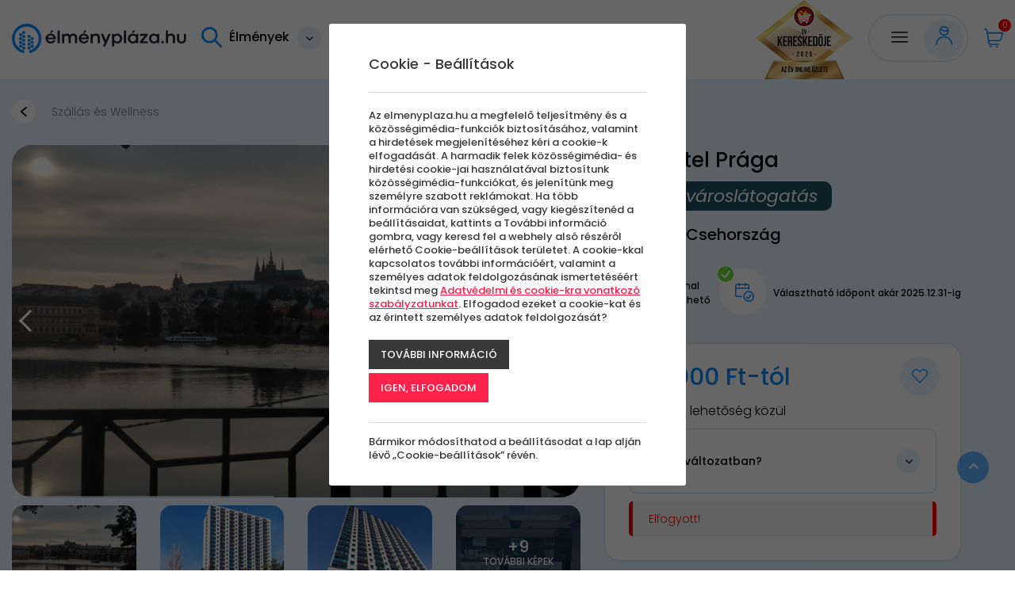

--- FILE ---
content_type: text/html; charset=UTF-8
request_url: https://elmenyplaza.hu/elmeny/ao-hotel-praga-5592
body_size: 73843
content:
<!doctype html>
<html class="no-js" lang="hu" prefix="og: http://ogp.me/ns# fb: http://ogp.me/ns/fb#">
<head>
<meta charset="utf-8">
<meta http-equiv="X-UA-Compatible" content="IE=edge">
<meta name="viewport" content="width=device-width, initial-scale=1">
<title>A&O Hotels Prague RHEA</title>
<meta http-equiv="Content-Type" lang="hu" content="text/html; charset=utf-8">
<meta HTTP-EQUIV="Content-Language" lang="hu" content="hu">
<meta name="description" content="Az a&o Prága Rhea központi elhelyezkedésének köszönhetően csoportok, családok, párok vagy hátizsákos turisták számára egyaránt tökéletes kiindulópont Prága nevezetességeinek felfedezéséhez.">
<meta name="keywords" content="">
<meta name="distribution" content="Global">
<meta name="rating" content="General">
<meta name="doc-type" content="web page">
<meta name="resource-type" content="document">
<meta name="robots" content="all">
<meta name="googlebot" content="all">
<meta name="viewport" content="width=device-width,initial-scale=1">
<meta name="google-site-verification" content="xiqo8T6d4TZFmheZauj33KPFfI1Rff8Y-kQF6krtSNA" />
<meta name="facebook-domain-verification" content="in2lib6j5vpy0yhab9c9vvnd5i5kjn" />
<meta name="p:domain_verify" content="740e4297fbf42131c85fbd63f1894765"/>
<meta name="google-adsense-account" content="ca-pub-5452793607241269">
<link rel="icon" href="https://elmenyplaza.hu/assets/media/upload/100/elmenyplazalogo_1.png" type="image/x-icon">
<link rel="shortcut icon" href="https://elmenyplaza.hu/assets/media/upload/100/elmenyplazalogo_1.png" type="image/x-icon">
<link rel="apple-touch-icon-precomposed" href="https://elmenyplaza.hu/assets/media/upload/100/elmenyplazaapplatouchicon.png">
<meta name="MSSmartTagsPreventParsing" content="TRUE">
<meta property="og:locale" content="hu_HU">
<meta property="og:type" content="article">
<meta property="og:title" content="A&O Hotels Prague RHEA">
<meta property="og:description" content="Az a&o Prága Rhea központi elhelyezkedésének köszönhetően csoportok, családok, párok vagy hátizsákos turisták számára egyaránt tökéletes kiindulópont Prága nevezetességeinek felfedezéséhez.">
<meta property="og:url" content="https://elmenyplaza.hu/elmeny/ao-hotel-praga-5592">
<meta property="og:site_name" content="elmenyplaza.hu">
<meta property="article:publisher" content="https://www.facebook.com/pages/%C3%89lm%C3%A9ny-Pl%C3%A1za/557425537696019?sk=timeline">
<meta property="og:image" content="https://elmenyplaza.hu/assets/media/product/1500/AOHotelPragaElmenyplazahu1_1.jpg">
<meta property="og:image:width" content="1500">
<meta property="og:image:height" content="1000">
<meta property="fb:admins" content="">


<link rel="canonical" href="https://elmenyplaza.hu/elmeny/ao-hotel-praga-5592">
<link rel="preconnect" href="https://fonts.googleapis.com">
<link rel="preconnect" href="https://fonts.gstatic.com" crossorigin>
<link href="https://fonts.googleapis.com/css2?family=Poppins:ital,wght@0,300;0,500;0,600;1,400;1,700&display=swap" rel="stylesheet">
 
<link defer href="//elmenyplaza.hu/cdn/minified/pagescss_v1_652.css?5578" rel="stylesheet" type="text/css" media="all"><link defer rel="stylesheet" href="//elmenyplaza.hu/cdn/css/font-awesome.min.css" type="text/css" media="all">
<script defer src="https://maps.googleapis.com/maps/api/js?key=AIzaSyBTuyah8S1XxvLFduxmsLBARm1WqdRmeUY&amp;hl=hun"></script><!-- Smartsupp Live Chat script -->
<script defer type="text/javascript">
var _smartsupp = _smartsupp || {};
_smartsupp.key = '29b9a91d63bb91b02f54f335362e0f1ac821255e';
window.smartsupp||(function(d) {
    var s,c,o=smartsupp=function(){ o._.push(arguments)};o._=[];
        s=d.getElementsByTagName('script')[0];c=d.createElement('script');
        c.type='text/javascript';c.charset='utf-8';c.async=true;
        c.src='https://www.smartsuppchat.com/loader.js?';s.parentNode.insertBefore(c,s);
})(document);
</script>
<script>window.dataLayer = window.dataLayer || []; window.dataLayer.push({'event': 'pageInit','isLoggedIn': 'false'});</script><!-- Google Tag Manager -->
<script>(function(w,d,s,l,i){w[l]=w[l]||[];w[l].push({'gtm.start': new Date().getTime(),event:'gtm.js'});var f=d.getElementsByTagName(s)[0], j=d.createElement(s),dl=l!='dataLayer'?'&l='+l:'';j.async=true;j.src= 'https://www.googletagmanager.com/gtm.js?id='+i+dl;f.parentNode.insertBefore(j,f); })(window,document,'script','dataLayer','GTM-M7RZWND');</script>
<!-- End Google Tag Manager -->
</head>
<body class="body normal  bpoints elmenypage stickymenu subpages">
<div id="fb-root"></div>
<!-- Google Tag Manager (noscript) -->
<noscript><iframe src="https://www.googletagmanager.com/ns.html?id=GTM-M7RZWND"
height="0" width="0" style="display:none;visibility:hidden"></iframe></noscript>
<!-- End Google Tag Manager (noscript) -->
<div id="page-wrap" class="pwrapper">

    
    
   <div class="header-container">
    <header class="header">
        <div id="header" class="site_links">
            <div class="container">
             <div class="row">
               <div class="col-md-12 column">
                   <a id="logo" href="https://elmenyplaza.hu" title=""><svg width="384" height="64" viewBox="0 0 384 64" fill="none" xmlns="http://www.w3.org/2000/svg">
                               <path fill-rule="evenodd" clip-rule="evenodd" d="M91.2374 15.0724L87.532 19.7627H84.1022L87.6895 13.8097L91.2374 15.0724ZM85.462 25.3995C84.647 25.3995 83.8951 25.5193 83.2058 25.7625C82.516 26.0058 81.8984 26.3429 81.3531 26.7781C80.8073 27.2102 80.345 27.7285 79.9643 28.3234C79.5824 28.9221 79.3003 29.5753 79.1158 30.2861H91.5918C91.4079 29.5753 91.1312 28.9221 90.7639 28.3234C90.3955 27.7285 89.9494 27.2102 89.4236 26.7781C88.8988 26.3429 88.3038 26.0058 87.6399 25.7625C86.977 25.5193 86.2505 25.3995 85.462 25.3995V25.3995ZM74.2681 32.3174C74.2681 30.8303 74.5437 29.4334 75.096 28.1276C75.6472 26.8218 76.419 25.6789 77.4109 24.7064C78.4033 23.7351 79.5824 22.9659 80.9486 22.4034C82.3153 21.8376 83.8067 21.555 85.4226 21.555C87.052 21.555 88.553 21.8376 89.9257 22.4034C91.2989 22.9659 92.4817 23.7351 93.4736 24.7064C94.466 25.6789 95.2411 26.8218 95.7999 28.1276C96.3576 29.4334 96.637 30.8303 96.637 32.3174C96.637 32.6437 96.624 32.9085 96.5976 33.1048C96.5717 33.3006 96.5453 33.4926 96.5189 33.6739H78.9783C79.1358 34.5045 79.4217 35.252 79.8353 35.923C80.2496 36.594 80.7485 37.1603 81.3332 37.6279C81.9173 38.0928 82.5651 38.4553 83.2749 38.7126C83.9841 38.9666 84.7133 39.0971 85.462 39.0971C86.6448 39.0971 87.6895 38.8323 88.5956 38.3064C89.5023 37.7805 90.1927 37.0912 90.6652 36.2385H95.849C95.5205 37.1306 95.041 37.9909 94.4105 38.8107C93.7794 39.6306 93.0206 40.356 92.1333 40.987C91.2477 41.6186 90.2418 42.1224 89.1177 42.4962C87.9953 42.87 86.7629 43.0587 85.4226 43.0587C83.8067 43.0587 82.3153 42.7756 80.9486 42.2092C79.5824 41.644 78.4033 40.8749 77.4109 39.9024C76.419 38.9299 75.6472 37.7951 75.096 36.4926C74.5437 35.1943 74.2681 33.8011 74.2681 32.3174V32.3174Z" fill="#1F232D"/>
                               <mask id="mask0" mask-type="alpha" maskUnits="userSpaceOnUse" x="0" y="0" width="384" height="64">
                                   <path fill-rule="evenodd" clip-rule="evenodd" d="M0 64H383.546V0H0V64Z" fill="white"/>
                               </mask>
                               <g mask="url(#mask0)">
                                   <path fill-rule="evenodd" clip-rule="evenodd" d="M100.531 42.4455H105.32V14.6771H100.531V42.4455Z" fill="#1F232D"/>
                                   <path fill-rule="evenodd" clip-rule="evenodd" d="M143.724 42.4455H138.914V31.5267C138.914 29.517 138.554 28.0445 137.831 27.112C137.108 26.18 136.083 25.7118 134.757 25.7118C133.994 25.7118 133.298 25.8423 132.667 26.0964C132.037 26.3536 131.487 26.7204 131.021 27.1918C130.555 27.6632 130.19 28.2473 129.928 28.9366C129.664 29.6254 129.52 30.4059 129.494 31.2726V42.4455H124.666V31.5267C124.666 29.517 124.304 28.0445 123.581 27.112C122.858 26.18 121.833 25.7118 120.507 25.7118C119.732 25.7118 119.019 25.8461 118.369 26.1072C117.718 26.372 117.163 26.7565 116.704 27.2609C116.242 27.7646 115.885 28.3854 115.629 29.1141C115.373 29.8433 115.244 30.6669 115.244 31.5881V42.4455H110.455V22.1677H114.357L114.693 24.0392C115.074 23.6984 115.498 23.3758 115.964 23.0706C116.43 22.7701 116.939 22.5085 117.492 22.2836C118.043 22.0625 118.631 21.8845 119.255 21.7507C119.879 21.6202 120.533 21.555 121.216 21.555C122.635 21.555 123.893 21.823 124.99 22.3635C126.088 22.9007 126.997 23.6622 127.72 24.6487C128.115 24.228 128.571 23.8327 129.091 23.4551C129.609 23.0819 130.184 22.755 130.814 22.4724C131.445 22.1892 132.135 21.9643 132.884 21.8014C133.633 21.638 134.441 21.555 135.308 21.555C136.648 21.555 137.841 21.7761 138.886 22.2146C139.93 22.6536 140.81 23.2922 141.527 24.1266C142.242 24.961 142.788 25.9907 143.162 27.2102C143.537 28.4323 143.724 29.8255 143.724 31.3886V42.4455Z" fill="#1F232D"/>
                                   <path fill-rule="evenodd" clip-rule="evenodd" d="M164.134 15.0724L160.429 19.7627H156.999L160.586 13.8097L164.134 15.0724ZM158.359 25.3995C157.544 25.3995 156.792 25.5193 156.103 25.7625C155.413 26.0058 154.795 26.3429 154.25 26.7781C153.704 27.2102 153.242 27.7285 152.861 28.3234C152.479 28.9221 152.197 29.5753 152.013 30.2861H164.489C164.305 29.5753 164.028 28.9221 163.661 28.3234C163.292 27.7285 162.846 27.2102 162.32 26.7781C161.795 26.3429 161.201 26.0058 160.537 25.7625C159.874 25.5193 159.147 25.3995 158.359 25.3995V25.3995ZM147.165 32.3174C147.165 30.8303 147.44 29.4334 147.993 28.1276C148.544 26.8218 149.316 25.6789 150.308 24.7064C151.3 23.7351 152.479 22.9659 153.845 22.4034C155.212 21.8376 156.703 21.555 158.319 21.555C159.949 21.555 161.45 21.8376 162.823 22.4034C164.196 22.9659 165.378 23.7351 166.37 24.7064C167.363 25.6789 168.138 26.8218 168.697 28.1276C169.254 29.4334 169.534 30.8303 169.534 32.3174C169.534 32.6437 169.521 32.9085 169.495 33.1048C169.468 33.3006 169.442 33.4926 169.416 33.6739H151.875C152.033 34.5045 152.318 35.252 152.732 35.923C153.146 36.594 153.645 37.1603 154.23 37.6279C154.814 38.0928 155.462 38.4553 156.172 38.7126C156.881 38.9666 157.61 39.0971 158.359 39.0971C159.542 39.0971 160.586 38.8323 161.492 38.3064C162.4 37.7805 163.089 37.0912 163.562 36.2385H168.746C168.417 37.1306 167.938 37.9909 167.307 38.8107C166.676 39.6306 165.917 40.356 165.03 40.987C164.144 41.6186 163.139 42.1224 162.015 42.4962C160.892 42.87 159.66 43.0587 158.319 43.0587C156.703 43.0587 155.212 42.7756 153.845 42.2092C152.479 41.644 151.3 40.8749 150.308 39.9024C149.316 38.9299 148.544 37.7951 147.993 36.4926C147.44 35.1943 147.165 33.8011 147.165 32.3174V32.3174Z" fill="#1F232D"/>
                                   <path fill-rule="evenodd" clip-rule="evenodd" d="M193.846 42.4455H189.018V31.6248C189.018 30.5472 188.899 29.6367 188.663 28.8854C188.427 28.1389 188.091 27.5257 187.657 27.0537C187.224 26.5823 186.695 26.2377 186.071 26.0273C185.447 25.8208 184.748 25.7118 183.972 25.7118C183.131 25.7118 182.36 25.8677 181.656 26.1762C180.953 26.4842 180.345 26.92 179.833 27.4782C179.32 28.037 178.924 28.7009 178.641 29.4663C178.358 30.2349 178.217 31.0806 178.217 32.0018V42.4455H173.428V22.1677H177.33L177.686 24.2172C178.105 23.8472 178.579 23.5026 179.104 23.1795C179.63 22.8602 180.192 22.5776 180.789 22.3343C181.387 22.0916 182.014 21.8991 182.672 21.761C183.328 21.624 183.992 21.555 184.662 21.555C186.239 21.555 187.605 21.7761 188.761 22.2146C189.917 22.6536 190.874 23.2992 191.629 24.1482C192.384 24.9939 192.943 26.0381 193.305 27.2787C193.666 28.5235 193.846 29.9382 193.846 31.5267V42.4455Z" fill="#1F232D"/>
                                   <path fill-rule="evenodd" clip-rule="evenodd" d="M217.469 22.1678L205.585 49.4028H200.421L204.047 41.5999L195.632 22.1678H200.934L206.334 35.0564L206.57 36.079L212.325 22.1856L217.469 22.1678Z" fill="#1F232D"/>
                                   <path fill-rule="evenodd" clip-rule="evenodd" d="M237.938 32.3172C237.938 31.3453 237.766 30.4494 237.425 29.6366C237.083 28.8205 236.617 28.1204 236.026 27.5363C235.435 26.9527 234.745 26.4991 233.956 26.176C233.168 25.8535 232.327 25.6938 231.434 25.6938C230.527 25.6938 229.68 25.8535 228.892 26.176C228.103 26.4991 227.416 26.9527 226.831 27.5363C226.247 28.1204 225.784 28.8167 225.442 29.6258C225.1 30.4348 224.929 31.3307 224.929 32.3172C224.929 33.2751 225.1 34.1602 225.442 34.9655C225.784 35.7745 226.25 36.467 226.841 37.0479C227.432 37.6245 228.122 38.0781 228.911 38.4044C229.7 38.7345 230.547 38.8974 231.453 38.8974C232.359 38.8974 233.207 38.7377 233.995 38.4152C234.784 38.0927 235.471 37.6391 236.055 37.0549C236.64 36.4708 237.1 35.7783 237.435 34.9768C237.769 34.1748 237.938 33.2897 237.938 32.3172M242.727 32.2956C242.727 33.7832 242.47 35.1758 241.958 36.4859C241.446 37.7912 240.72 38.9303 239.78 39.9022C238.841 40.8747 237.711 41.6438 236.391 42.2096C235.07 42.7759 233.594 43.0586 231.966 43.0586C230.494 43.0586 229.194 42.8191 228.063 42.3477C226.934 41.8763 225.961 41.263 225.146 40.5155V49.3853H220.357V22.168H224.26L224.634 24.5294C225.041 24.1373 225.501 23.7602 226.014 23.3973C226.526 23.0348 227.088 22.7187 227.699 22.4431C228.309 22.168 228.967 21.9496 229.67 21.79C230.373 21.6341 231.112 21.5548 231.887 21.5548C233.503 21.5548 234.978 21.8336 236.312 22.393C237.645 22.9512 238.784 23.7166 239.732 24.6885C240.677 25.6609 241.413 26.8001 241.939 28.1091C242.464 29.4154 242.727 30.8118 242.727 32.2956" fill="#1F232D"/>
                                   <path fill-rule="evenodd" clip-rule="evenodd" d="M246.66 42.4455H251.449V14.6771H246.66V42.4455Z" fill="#1F232D"/>
                                   <path fill-rule="evenodd" clip-rule="evenodd" d="M271.387 15.0724L267.682 19.7627H264.252L267.839 13.8097L271.387 15.0724ZM260.192 32.2958C260.192 33.2677 260.363 34.1636 260.704 34.9764C261.046 35.7925 261.512 36.4926 262.103 37.0767C262.695 37.6608 263.385 38.1144 264.173 38.4369C264.962 38.7562 265.809 38.9197 266.716 38.9197C267.609 38.9197 268.45 38.7562 269.239 38.4369C270.027 38.1144 270.713 37.6608 271.298 37.0767C271.882 36.4926 272.346 35.7962 272.688 34.9872C273.028 34.1782 273.2 33.2823 273.2 32.2958C273.2 31.3379 273.028 30.4528 272.688 29.6443C272.346 28.8385 271.88 28.1454 271.288 27.5651C270.697 26.9885 270.006 26.5354 269.218 26.2053C268.431 25.8785 267.582 25.7118 266.676 25.7118C265.77 25.7118 264.922 25.8747 264.134 26.1978C263.346 26.5171 262.658 26.9707 262.074 27.5548C261.489 28.1416 261.03 28.8385 260.695 29.6443C260.359 30.4528 260.192 31.3379 260.192 32.2958V32.2958ZM255.402 32.3174C255.402 30.8303 255.662 29.4334 256.181 28.1276C256.7 26.8218 257.436 25.6789 258.389 24.7064C259.341 23.7351 260.484 22.9659 261.818 22.4034C263.152 21.8376 264.633 21.555 266.262 21.555C267.024 21.555 267.751 21.6305 268.44 21.7831C269.129 21.932 269.778 22.1353 270.381 22.3926C270.985 22.6504 271.541 22.9508 272.047 23.2993C272.552 23.6471 273.003 24.0101 273.397 24.3909L273.673 22.1677H277.773V42.4455H273.673L273.397 40.2179C272.99 40.6133 272.529 40.98 272.018 41.3247C271.505 41.6656 270.95 41.9627 270.352 42.2206C269.754 42.4746 269.11 42.6812 268.421 42.83C267.731 42.9821 267.004 43.0587 266.242 43.0587C264.626 43.0587 263.152 42.7793 261.818 42.2206C260.484 41.6618 259.345 40.8964 258.399 39.924C257.452 38.952 256.717 37.8129 256.191 36.5033C255.666 35.1975 255.402 33.8011 255.402 32.3174V32.3174Z" fill="#1F232D"/>
                                   <path fill-rule="evenodd" clip-rule="evenodd" d="M281.271 39.4311L292.23 26.2847H281.843V22.1678H299.01V25.24L288.13 38.3065H299.502V42.4456H281.271V39.4311Z" fill="#1F232D"/>
                                   <path fill-rule="evenodd" clip-rule="evenodd" d="M306.687 32.2956C306.687 33.2681 306.858 34.164 307.2 34.9768C307.542 35.7923 308.008 36.4924 308.599 37.0765C309.19 37.6606 309.88 38.1142 310.668 38.4373C311.457 38.7566 312.305 38.9195 313.211 38.9195C314.105 38.9195 314.945 38.7566 315.734 38.4373C316.522 38.1142 317.209 37.6606 317.794 37.0765C318.378 36.4924 318.841 35.7961 319.183 34.987C319.524 34.178 319.696 33.2821 319.696 32.2956C319.696 31.3383 319.524 30.4526 319.183 29.6441C318.841 28.8389 318.375 28.1458 317.783 27.5649C317.193 26.9883 316.502 26.5353 315.714 26.2052C314.926 25.8788 314.078 25.7116 313.171 25.7116C312.265 25.7116 311.418 25.8751 310.629 26.1976C309.841 26.5169 309.154 26.9705 308.57 27.5546C307.985 28.142 307.525 28.8389 307.191 29.6441C306.856 30.4526 306.687 31.3383 306.687 32.2956M301.898 32.3172C301.898 30.8302 302.158 29.4332 302.677 28.1274C303.195 26.8222 303.932 25.6787 304.884 24.7068C305.837 23.7349 306.98 22.9658 308.313 22.4032C309.647 21.8374 311.128 21.5548 312.758 21.5548C313.52 21.5548 314.246 21.6308 314.935 21.7835C315.626 21.9318 316.273 22.1351 316.877 22.393C317.481 22.6502 318.037 22.9512 318.542 23.2991C319.048 23.6475 319.499 24.0105 319.892 24.3913L320.169 22.168H324.268V42.4453H320.169L319.892 40.2178C319.485 40.6136 319.025 40.9804 318.513 41.3245C318.001 41.6654 317.445 41.9631 316.848 42.2204C316.25 42.4744 315.606 42.6816 314.916 42.8299C314.226 42.982 313.5 43.0586 312.738 43.0586C311.122 43.0586 309.647 42.7792 308.313 42.2204C306.98 41.6616 305.84 40.8963 304.894 39.9243C303.948 38.9524 303.212 37.8127 302.687 36.5037C302.161 35.1979 301.898 33.801 301.898 32.3172" fill="#1F232D"/>
                                   <path fill-rule="evenodd" clip-rule="evenodd" d="M328.891 40.2796C328.891 39.9096 328.956 39.5655 329.088 39.2424C329.22 38.9231 329.41 38.6367 329.66 38.3859C329.909 38.1357 330.204 37.9399 330.546 37.7953C330.888 37.6497 331.269 37.5774 331.69 37.5774C332.11 37.5774 332.491 37.6497 332.833 37.7953C333.174 37.9399 333.47 38.1357 333.719 38.3859C333.969 38.6367 334.161 38.9231 334.292 39.2424C334.422 39.5655 334.489 39.9096 334.489 40.2796C334.489 40.6464 334.422 40.9905 334.292 41.3136C334.161 41.6366 333.969 41.9155 333.719 42.1587C333.47 42.4052 333.174 42.594 332.833 42.7321C332.491 42.8702 332.11 42.9392 331.69 42.9392C331.269 42.9392 330.888 42.8664 330.546 42.7208C330.204 42.5762 329.909 42.3837 329.66 42.1404C329.41 41.8977 329.22 41.6151 329.088 41.292C328.956 40.9727 328.891 40.6313 328.891 40.2796" fill="#1F232D"/>
                                   <path fill-rule="evenodd" clip-rule="evenodd" d="M359.312 42.4455H354.485V31.5267C354.485 30.4237 354.365 29.5024 354.13 28.7587C353.893 28.0149 353.548 27.4167 353.095 26.9631C352.642 26.5133 352.089 26.1902 351.439 25.9982C350.789 25.8094 350.043 25.7118 349.202 25.7118C348.426 25.7118 347.701 25.8531 347.025 26.1287C346.348 26.4049 345.763 26.7959 345.271 27.311C344.777 27.8229 344.39 28.4356 344.108 29.154C343.825 29.8692 343.683 30.6594 343.683 31.5267V42.4671H338.894V14.677H343.664L343.644 24.0177C344.432 23.3214 345.385 22.7372 346.502 22.2658C347.618 21.7901 348.828 21.555 350.129 21.555C351.705 21.555 353.071 21.7723 354.228 22.2038C355.384 22.6391 356.339 23.2777 357.096 24.1158C357.851 24.9572 358.409 25.9907 358.771 27.2204C359.132 28.4507 359.312 29.8579 359.312 31.4501V42.4455Z" fill="#1F232D"/>
                                   <path fill-rule="evenodd" clip-rule="evenodd" d="M373.455 38.8975C374.296 38.8975 375.041 38.7891 375.692 38.5642C376.343 38.3393 376.894 37.9838 377.348 37.4903C377.801 36.9973 378.145 36.3657 378.382 35.5966C378.619 34.8275 378.737 33.8917 378.737 32.7892V22.1676H383.546V32.9268C383.546 34.7261 383.3 36.2638 382.807 37.5378C382.315 38.8144 381.621 39.8624 380.727 40.6828C379.834 41.5021 378.77 42.1045 377.535 42.4853C376.3 42.8661 374.94 43.0587 373.455 43.0587C371.971 43.0587 370.611 42.8661 369.375 42.4853C368.14 42.1045 367.076 41.5021 366.183 40.6828C365.289 39.8624 364.596 38.8144 364.103 37.5378C363.61 36.2638 363.364 34.7261 363.364 32.9268V22.1676H368.174V32.7892C368.174 33.8809 368.291 34.8097 368.528 35.5788C368.765 36.3474 369.106 36.9785 369.553 37.4687C369.999 37.9623 370.551 38.3247 371.208 38.5529C371.866 38.7853 372.614 38.8975 373.455 38.8975" fill="#1F232D"/>
                                   <path fill-rule="evenodd" clip-rule="evenodd" d="M24.9393 63.9999C24.6794 63.9999 24.4151 63.967 24.1524 63.8974C9.43595 60.0016 -0.705648 46.1093 0.0386693 30.8643C0.83962 14.4445 13.8015 1.21076 30.1884 0.0807967C39.3041 -0.550795 47.9954 2.52464 54.6489 8.73484C61.2108 14.8593 64.9739 23.5171 64.9739 32.4888C64.9739 46.9696 55.2509 59.8279 41.3289 63.7583C39.6968 64.2173 38.0021 63.2696 37.5415 61.6386C37.0814 60.0075 38.0302 58.3123 39.6612 57.8517C50.9511 54.6641 58.8365 44.2345 58.8365 32.4888C58.8365 25.105 55.862 18.2626 50.4613 13.2218C45.065 8.18523 38.0156 5.69284 30.6107 6.20362C17.3263 7.11999 6.81843 17.8506 6.1685 31.1642C5.56496 43.5339 13.7886 54.8049 25.7225 57.9639C27.3611 58.3976 28.3378 60.0777 27.9042 61.7157C27.5396 63.0911 26.298 63.9999 24.9393 63.9999" fill="#088BFF"/>
                                   <path fill-rule="evenodd" clip-rule="evenodd" d="M29.4822 52.8656C29.4822 54.7722 27.9364 56.3175 26.0298 56.3175C24.1231 56.3175 22.5779 54.7722 22.5779 52.8656C22.5779 50.959 24.1231 49.4132 26.0298 49.4132C27.9364 49.4132 29.4822 50.959 29.4822 52.8656" fill="#088BFF"/>
                                   <path fill-rule="evenodd" clip-rule="evenodd" d="M22.6307 49.0558C22.6307 50.9625 21.0849 52.5077 19.1782 52.5077C17.2716 52.5077 15.7263 50.9625 15.7263 49.0558C15.7263 47.1492 17.2716 45.6039 19.1782 45.6039C21.0849 45.6039 22.6307 47.1492 22.6307 49.0558" fill="#088BFF"/>
                                   <path fill-rule="evenodd" clip-rule="evenodd" d="M29.4822 44.4786C29.4822 46.3853 27.9364 47.9306 26.0298 47.9306C24.1231 47.9306 22.5779 46.3853 22.5779 44.4786C22.5779 42.572 24.1231 41.0262 26.0298 41.0262C27.9364 41.0262 29.4822 42.572 29.4822 44.4786" fill="#088BFF"/>
                                   <path fill-rule="evenodd" clip-rule="evenodd" d="M15.7261 32.2819C15.7261 30.3753 17.2719 28.83 19.178 28.83C21.0852 28.83 22.6304 30.3753 22.6304 32.2819C22.6304 34.1886 21.0852 35.7338 19.178 35.7338C17.2719 35.7338 15.7261 34.1886 15.7261 32.2819" fill="#088BFF"/>
                                   <path fill-rule="evenodd" clip-rule="evenodd" d="M22.5776 36.0917C22.5776 34.1851 24.1234 32.6398 26.0295 32.6398C27.9367 32.6398 29.482 34.1851 29.482 36.0917C29.482 37.9983 27.9367 39.5436 26.0295 39.5436C24.1234 39.5436 22.5776 37.9983 22.5776 36.0917" fill="#088BFF"/>
                                   <path fill-rule="evenodd" clip-rule="evenodd" d="M15.7261 23.895C15.7261 21.9883 17.2719 20.4431 19.178 20.4431C21.0852 20.4431 22.6304 21.9883 22.6304 23.895C22.6304 25.8016 21.0852 27.3474 19.178 27.3474C17.2719 27.3474 15.7261 25.8016 15.7261 23.895" fill="#088BFF"/>
                                   <path fill-rule="evenodd" clip-rule="evenodd" d="M22.5776 27.7047C22.5776 25.7981 24.1234 24.2528 26.0295 24.2528C27.9367 24.2528 29.482 25.7981 29.482 27.7047C29.482 29.6113 27.9367 31.1566 26.0295 31.1566C24.1234 31.1566 22.5776 29.6113 22.5776 27.7047" fill="#088BFF"/>
                                   <path fill-rule="evenodd" clip-rule="evenodd" d="M22.5776 19.3177C22.5776 17.4111 24.1234 15.8658 26.0295 15.8658C27.9367 15.8658 29.482 17.4111 29.482 19.3177C29.482 21.2244 27.9367 22.7697 26.0295 22.7697C24.1234 22.7697 22.5776 21.2244 22.5776 19.3177" fill="#088BFF"/>
                                   <path fill-rule="evenodd" clip-rule="evenodd" d="M15.7261 40.6689C15.7261 38.7622 17.2719 37.217 19.178 37.217C21.0852 37.217 22.6304 38.7622 22.6304 40.6689C22.6304 42.5755 21.0852 44.1208 19.178 44.1208C17.2719 44.1208 15.7261 42.5755 15.7261 40.6689" fill="#088BFF"/>
                                   <path fill-rule="evenodd" clip-rule="evenodd" d="M34.3372 52.8656C34.3372 54.7722 35.883 56.3175 37.7891 56.3175C39.6962 56.3175 41.2415 54.7722 41.2415 52.8656C41.2415 50.959 39.6962 49.4132 37.7891 49.4132C35.883 49.4132 34.3372 50.959 34.3372 52.8656" fill="#088BFF"/>
                                   <path fill-rule="evenodd" clip-rule="evenodd" d="M41.1887 49.0558C41.1887 50.9625 42.7345 52.5077 44.6406 52.5077C46.5478 52.5077 48.0931 50.9625 48.0931 49.0558C48.0931 47.1492 46.5478 45.6039 44.6406 45.6039C42.7345 45.6039 41.1887 47.1492 41.1887 49.0558" fill="#088BFF"/>
                                   <path fill-rule="evenodd" clip-rule="evenodd" d="M34.3372 44.4786C34.3372 46.3853 35.883 47.9306 37.7891 47.9306C39.6962 47.9306 41.2415 46.3853 41.2415 44.4786C41.2415 42.572 39.6962 41.0262 37.7891 41.0262C35.883 41.0262 34.3372 42.572 34.3372 44.4786" fill="#088BFF"/>
                                   <path fill-rule="evenodd" clip-rule="evenodd" d="M48.0933 32.2819C48.0933 30.3753 46.5475 28.83 44.6409 28.83C42.7342 28.83 41.189 30.3753 41.189 32.2819C41.189 34.1886 42.7342 35.7338 44.6409 35.7338C46.5475 35.7338 48.0933 34.1886 48.0933 32.2819" fill="#088BFF"/>
                                   <path fill-rule="evenodd" clip-rule="evenodd" d="M41.2418 36.0917C41.2418 34.1851 39.696 32.6398 37.7893 32.6398C35.8827 32.6398 34.3374 34.1851 34.3374 36.0917C34.3374 37.9983 35.8827 39.5436 37.7893 39.5436C39.696 39.5436 41.2418 37.9983 41.2418 36.0917" fill="#088BFF"/>
                                   <path fill-rule="evenodd" clip-rule="evenodd" d="M41.2418 27.7047C41.2418 25.7981 39.696 24.2528 37.7893 24.2528C35.8827 24.2528 34.3374 25.7981 34.3374 27.7047C34.3374 29.6113 35.8827 31.1566 37.7893 31.1566C39.696 31.1566 41.2418 29.6113 41.2418 27.7047" fill="#088BFF"/>
                                   <path fill-rule="evenodd" clip-rule="evenodd" d="M48.0933 40.6689C48.0933 38.7622 46.5475 37.217 44.6409 37.217C42.7342 37.217 41.189 38.7622 41.189 40.6689C41.189 42.5755 42.7342 44.1208 44.6409 44.1208C46.5475 44.1208 48.0933 42.5755 48.0933 40.6689" fill="#088BFF"/>
                               </g>
                           </svg>
                </a>
                   <div class="topsearch"><input type="text" data-action="https://elmenyplaza.hu/elmenyek" name="search" placeholder="Élmény keresés"><span><svg width="16" height="16" viewBox="0 0 16 16" fill="none" xmlns="http://www.w3.org/2000/svg">
                           <path fill-rule="evenodd" clip-rule="evenodd" d="M11.3192 10.1189L15.7516 14.5514C16.0828 14.8829 16.0828 15.4201 15.7516 15.7516C15.4178 16.0773 14.8852 16.0773 14.5514 15.7516L10.1189 11.3192C7.47984 13.3268 3.73658 12.9463 1.55548 10.4487C-0.625623 7.95115 -0.498597 4.19074 1.84607 1.84607C4.19074 -0.498597 7.95115 -0.625623 10.4487 1.55548C12.9463 3.73658 13.3268 7.47984 11.3192 10.1189ZM6.32592 1.74137C3.79507 1.74137 1.7434 3.79303 1.7434 6.32388C1.7464 8.8535 3.79631 10.9034 6.32592 10.9064C8.85677 10.9064 10.9084 8.85474 10.9084 6.32388C10.9084 3.79303 8.85677 1.74137 6.32592 1.74137Z" fill="#088BFF"/>
                           </svg></span><span class="close-link"><svg width="17" height="17" viewBox="0 0 17 17" fill="none" xmlns="http://www.w3.org/2000/svg">
                               <g opacity="0.3">
                                   <path d="M2.13591 16.1744C1.84317 16.4671 1.36799 16.4671 1.07525 16.1744C0.78251 15.8816 0.78251 15.4065 1.07525 15.1137L14.8638 1.32513C15.1566 1.03239 15.6318 1.03239 15.9245 1.32513C16.2172 1.61787 16.2172 2.09305 15.9245 2.38579L2.13591 16.1744Z" fill="black"></path>
                                   <path d="M1.07514 2.38591C0.782396 2.09317 0.782396 1.61799 1.07514 1.32525C1.36788 1.03251 1.84306 1.03251 2.1358 1.32525L15.9244 15.1138C16.2171 15.4066 16.2171 15.8818 15.9244 16.1745C15.6316 16.4672 15.1565 16.4672 14.8637 16.1745L1.07514 2.38591Z" fill="black"></path>
                               </g>
                           </svg></span>
                   </div>
                   <div class="navigation">
                    <a href="#navcategory" rel="nofollow" class="btn-mobile-menu">
                        <svg width="21" height="14" viewBox="0 0 21 14" fill="none" xmlns="http://www.w3.org/2000/svg">
                            <path d="M0.75 13.5C0.336 13.5 0 13.164 0 12.75C0 12.336 0.336 12 0.75 12H20.25C20.664 12 21 12.336 21 12.75C21 13.164 20.664 13.5 20.25 13.5H0.75Z" fill="black"></path>
                            <path d="M0.75 7.5C0.336 7.5 0 7.164 0 6.75C0 6.336 0.336 6 0.75 6H20.25C20.664 6 21 6.336 21 6.75C21 7.164 20.664 7.5 20.25 7.5H0.75Z" fill="black"></path>
                            <path d="M0.75 1.5C0.336 1.5 0 1.164 0 0.75C0 0.336 0.336 0 0.75 0H20.25C20.664 0 21 0.336 21 0.75C21 1.164 20.664 1.5 20.25 1.5H0.75Z" fill="black"></path>
                        </svg>
                    </a>
                    <ul class="sf-menu">
<li class="submenu"><a href="https://elmenyplaza.hu/elmeny-kategoriak">Élmények</a><div class="category-menu">
<div class="inner">
            <div class="container-fluid">
             
             <div class="row"> 
              <div class="col-lg-3 col-md-6 maincategz column">
               <div class="col-title">Élmény kategóriák</div>
               <div class="maincat haschild" data-id="1">
                      <a class="active" href="https://elmenyplaza.hu/elmeny-kategoriak/elmenyvezetes-elmenyautozas"><span class="icon"><svg width="21" height="21" viewBox="0 0 21 21" fill="none" xmlns="http://www.w3.org/2000/svg">
<g opacity="0.5">
<path fill-rule="evenodd" clip-rule="evenodd" d="M0.791016 10.9961C0.791016 16.5103 5.27685 20.9961 10.791 20.9961C16.3052 20.9961 20.791 16.5103 20.791 10.9961C20.791 5.48193 16.3052 0.996094 10.791 0.996094C5.27685 0.996094 0.791016 5.48193 0.791016 10.9961ZM2.04102 10.9961C2.04102 6.17109 5.96602 2.24609 10.791 2.24609C15.616 2.24609 19.541 6.17109 19.541 10.9961C19.541 15.8211 15.616 19.7461 10.791 19.7461C5.96602 19.7461 2.04102 15.8211 2.04102 10.9961Z" fill="#088BFF"></path>
<path fill-rule="evenodd" clip-rule="evenodd" d="M10.791 17.2461C9.48268 17.2461 8.22935 16.8436 7.16352 16.0811C7.14935 16.0736 7.13268 16.0644 7.11602 16.0519C7.10185 16.0411 7.08685 16.0294 7.07352 16.0161C5.48768 14.8386 4.54102 12.9636 4.54102 10.9961C4.54102 10.3478 4.64185 9.70693 4.83935 9.08943C4.84185 9.07943 4.84435 9.07026 4.84768 9.06193C4.85018 9.05359 4.85435 9.04276 4.85935 9.03276C5.70102 6.47359 8.08685 4.74609 10.791 4.74609C13.4927 4.74609 15.8752 6.46943 16.7252 9.03693C16.7293 9.04609 16.7335 9.05693 16.7352 9.06443C16.7377 9.07193 16.7402 9.08109 16.7427 9.09026C16.9393 9.70109 17.041 10.3453 17.041 10.9961C17.041 12.9636 16.0943 14.8394 14.5085 16.0161L14.5009 16.0229L14.5009 16.0229L14.5008 16.023C14.4888 16.0337 14.4776 16.0438 14.4652 16.0528C14.4535 16.0611 14.4377 16.0711 14.421 16.0794C13.3552 16.8428 12.101 17.2461 10.791 17.2461ZM8.38185 15.3744C9.11935 15.7819 9.94518 15.9961 10.791 15.9961C11.6368 15.9961 12.4627 15.7819 13.2002 15.3744L11.7077 13.3211C11.416 13.4361 11.1035 13.4961 10.791 13.4961C10.4785 13.4961 10.166 13.4361 9.87435 13.3211L8.38185 15.3744ZM5.79102 10.9961C5.79102 10.6811 5.82102 10.3661 5.87935 10.0578L8.29602 10.8428C8.29268 10.8953 8.29102 10.9461 8.29102 10.9961C8.29102 11.5836 8.49268 12.1386 8.86352 12.5861L7.37102 14.6403C6.36268 13.6944 5.79102 12.3844 5.79102 10.9961ZM14.211 14.6394C15.2193 13.6944 15.791 12.3844 15.791 10.9961C15.791 10.6811 15.761 10.3661 15.7027 10.0578L13.286 10.8428C13.2893 10.8953 13.291 10.9461 13.291 10.9961C13.291 11.5836 13.0893 12.1386 12.7185 12.5853L14.211 14.6394ZM9.54102 10.9961C9.54102 10.3069 10.1018 9.74609 10.791 9.74609C11.4802 9.74609 12.041 10.3069 12.041 10.9961C12.041 11.6853 11.4802 12.2461 10.791 12.2461C10.1018 12.2461 9.54102 11.6853 9.54102 10.9961ZM8.68518 9.65526C9.02602 9.12109 9.55518 8.73609 10.166 8.57859V6.03693C8.47602 6.25026 6.99768 7.32526 6.26768 8.87026L8.68518 9.65526ZM12.8968 9.65443C12.5568 9.12026 12.0268 8.73526 11.416 8.57776H11.4152V6.03526C13.1052 6.24859 14.5843 7.32359 15.3135 8.86859L12.8968 9.65443Z" fill="#088BFF"></path>
</g>
</svg></span><span class="name">Élményvezetés és élményautózás</span></a>
                      </div><div class="maincat haschild" data-id="4">
                      <a href="https://elmenyplaza.hu/elmeny-kategoriak/extrem-elmenyek"><span class="icon"><svg width="21" height="21" viewBox="0 0 21 21" fill="none" xmlns="http://www.w3.org/2000/svg">
<g opacity="0.5">
<path fill-rule="evenodd" clip-rule="evenodd" d="M9.5428 11.6212C9.49697 11.6212 9.45197 11.6162 9.40697 11.6062C9.24363 11.5704 9.10446 11.4729 9.01529 11.3321C8.92529 11.1912 8.89613 11.0237 8.93279 10.8612L9.64864 7.64035L2.79854 9.10787C2.75521 9.11621 2.71104 9.12121 2.66687 9.12121C2.49354 9.12121 2.32687 9.04871 2.20937 8.92204C2.0602 8.7612 2.00603 8.5312 2.06686 8.3212C2.69771 6.16117 2.2677 3.79613 0.916847 1.99611C0.773512 1.80527 0.751012 1.55443 0.85768 1.3411C0.964348 1.1286 1.17852 0.996094 1.41685 0.996094C2.01186 0.996094 16.0437 1.03276 20.5305 4.23781C20.7321 4.38197 20.8296 4.63114 20.7788 4.87365C20.728 5.11615 20.5396 5.30615 20.298 5.35782L10.9928 7.35118L10.152 11.1321C10.0895 11.4154 9.8328 11.6212 9.5428 11.6212ZM2.5702 2.26361C3.46438 3.90863 3.79189 5.83283 3.49105 7.68035L18.3763 4.49031C14.0362 2.68112 5.40191 2.33028 2.5702 2.26361ZM12.3545 10.3712C12.3545 11.9221 13.6162 13.1838 15.167 13.1838C16.7179 13.1838 17.9796 11.9221 17.9796 10.3712C17.9796 8.82037 16.7179 7.55869 15.167 7.55869C13.6162 7.55869 12.3545 8.82037 12.3545 10.3712ZM13.6045 10.3712C13.6045 9.50955 14.3054 8.8087 15.167 8.8087C16.0287 8.8087 16.7296 9.50955 16.7296 10.3712C16.7296 11.2329 16.0287 11.9337 15.167 11.9337C14.3054 11.9337 13.6045 11.2329 13.6045 10.3712ZM0.791845 19.1213C0.791845 20.1555 1.63352 20.9964 2.66687 20.9964C3.21688 20.9964 3.73689 20.7564 4.09273 20.3389L7.0936 16.838C7.2111 16.7005 7.38277 16.6213 7.56694 16.6213H12.8803C13.0487 16.6213 13.207 16.6871 13.3245 16.8038L14.4545 17.9347C15.0454 18.5255 15.8304 18.8513 16.6637 18.8513C17.1454 18.8513 17.6287 18.7372 18.0613 18.5205L19.7554 17.6738C20.2029 17.4497 20.5371 17.0647 20.6955 16.5896C20.8538 16.1138 20.818 15.6055 20.5938 15.158C20.3696 14.7105 19.9846 14.3763 19.5096 14.2179C19.3163 14.1529 19.1163 14.1204 18.9146 14.1204C18.6229 14.1204 18.3413 14.1879 18.0771 14.3196L16.7862 14.9655L15.9762 14.1538C15.1645 13.3388 14.0395 12.8713 12.8812 12.8713H7.56361C6.28359 12.8713 5.07357 13.4288 4.24273 14.4013L1.24269 17.9013C0.951848 18.2405 0.791845 18.6738 0.791845 19.1213ZM5.19274 15.2138C5.78608 14.5196 6.65109 14.1213 7.56444 14.1213V14.1221H12.8887C13.7087 14.1221 14.5104 14.4554 15.0895 15.0371L16.2196 16.168C16.3379 16.2855 16.4946 16.3505 16.6621 16.3505C16.7579 16.3505 16.8546 16.328 16.9412 16.2846L18.6354 15.4371C18.7238 15.393 18.8179 15.3705 18.9146 15.3705C18.9813 15.3705 19.0479 15.3813 19.1129 15.403C19.2713 15.4555 19.3996 15.5671 19.4746 15.7163C19.5496 15.8655 19.5613 16.0355 19.5088 16.1938C19.4563 16.3521 19.3446 16.4805 19.1954 16.5555L17.5012 17.4022C17.2412 17.5313 16.9512 17.6005 16.6621 17.6005C16.1621 17.6005 15.6921 17.4047 15.337 17.0505L14.2054 15.918C13.8512 15.5671 13.382 15.373 12.8812 15.3713H7.56361C7.0161 15.3713 6.49859 15.6096 6.14359 16.0255L3.14271 19.5272C3.02354 19.6664 2.85021 19.7464 2.66687 19.7464C2.32187 19.7464 2.04186 19.4664 2.04186 19.1213C2.04186 18.9722 2.0952 18.828 2.19186 18.7147L5.19274 15.2138Z" fill="#088BFF"></path>
</g>
</svg></span><span class="name">Extrém Élmények</span></a>
                      </div><div class="maincat haschild" data-id="11">
                      <a href="https://elmenyplaza.hu/elmeny-kategoriak/szimulatorok"><span class="icon"><svg width="20" height="20" viewBox="0 0 20 20" fill="none" xmlns="http://www.w3.org/2000/svg">
<g opacity="0.5">
<path fill-rule="evenodd" clip-rule="evenodd" d="M0 10C0 15.5142 4.48583 20 10 20C15.5142 20 20 15.5142 20 10C20 4.48583 15.5142 0 10 0C4.48583 0 0 4.48583 0 10ZM1.25 10C1.25 5.175 5.175 1.25 10 1.25C14.825 1.25 18.75 5.175 18.75 10C18.75 14.825 14.825 18.75 10 18.75C5.175 18.75 1.25 14.825 1.25 10Z" fill="#088BFF"></path>
<path fill-rule="evenodd" clip-rule="evenodd" d="M10 17.5C9.335 17.5 8.67167 17.4108 8.02667 17.235C7.99833 17.2292 7.97083 17.2217 7.945 17.2117C5.235 16.4383 3.15167 14.1558 2.63083 11.3892C2.62583 11.3742 2.6225 11.3583 2.61917 11.3417C2.61583 11.3242 2.61417 11.3067 2.61333 11.29C2.53833 10.8583 2.5 10.425 2.5 10C2.5 5.86417 5.86417 2.5 10 2.5C14.1358 2.5 17.5 5.86417 17.5 10C17.5 10.4242 17.4617 10.8592 17.3867 11.2908C17.3858 11.3075 17.3842 11.3242 17.3808 11.34C17.3792 11.3496 17.3738 11.3692 17.3697 11.3841L17.3692 11.3858C16.8492 14.1533 14.7658 16.4375 12.0542 17.2108C12.0275 17.22 12.0008 17.2283 11.9725 17.2342C11.3283 17.4108 10.6642 17.5 10 17.5ZM8.82667 16.1375C9.215 16.2125 9.60917 16.25 10 16.25C10.3908 16.25 10.785 16.2125 11.1733 16.1375C11.02 13.7092 11.8633 12.365 12.6142 11.6592C13.415 10.9058 14.495 10.5075 15.7358 10.5075C15.8967 10.5075 16.0608 10.5142 16.2258 10.5275C16.2417 10.3492 16.25 10.1725 16.25 10C16.25 9.72833 16.2317 9.45167 16.195 9.17583C14.1875 8.50167 12.1025 8.14833 9.99333 8.125C7.895 8.1475 5.8125 8.50083 3.805 9.17583C3.76833 9.45083 3.75 9.7275 3.75 10C3.75 10.1725 3.75833 10.3492 3.77333 10.5283C3.93917 10.515 4.10333 10.5083 4.26333 10.5083C5.50417 10.5083 6.58333 10.9067 7.385 11.66C8.13583 12.365 8.97917 13.7092 8.82667 16.1375ZM7.595 15.7658C5.87083 15.0417 4.5375 13.5567 4.00667 11.7658C4.0925 11.7617 4.1775 11.7592 4.26167 11.7592C5.18083 11.7592 5.96583 12.0392 6.53 12.57C7.26583 13.2617 7.63083 14.3608 7.595 15.7658ZM15.7375 11.7592C14.8192 11.7592 14.0358 12.04 13.4708 12.5708C12.735 13.2625 12.37 14.3617 12.4058 15.7667C14.13 15.0425 15.4633 13.5575 15.9942 11.7667C15.9067 11.7617 15.8217 11.7592 15.7375 11.7592ZM15.83 7.75167C13.9317 7.19083 11.9733 6.89667 10 6.875H9.99667H9.99333C8.02417 6.89583 6.0675 7.19 4.17 7.75083C5.09167 5.36833 7.41083 3.75 10 3.75C12.5892 3.75 14.9075 5.36833 15.83 7.75167Z" fill="#088BFF"></path>
<path d="M10.0001 11.2499C9.96348 11.2499 9.92681 11.2466 9.89181 11.2407C9.46431 11.1907 9.12264 10.8491 9.07264 10.4224C9.06598 10.3866 9.06348 10.3499 9.06348 10.3132C9.06348 10.2766 9.06681 10.2399 9.07348 10.2041C9.12348 9.77657 9.46514 9.43573 9.89181 9.38573C9.92764 9.37907 9.96431 9.37573 10.001 9.37573C10.0376 9.37573 10.0743 9.37907 10.1101 9.38573C10.5376 9.43573 10.8785 9.7774 10.9293 10.2049C10.9351 10.2399 10.9385 10.2766 10.9385 10.3132C10.9385 10.3499 10.9351 10.3866 10.9293 10.4224C10.8793 10.8499 10.5376 11.1916 10.1101 11.2416C10.0735 11.2466 10.0368 11.2499 10.0001 11.2499Z" fill="#088BFF"></path>
</g>
</svg></span><span class="name">Szimulátorok</span></a>
                      </div><div class="maincat haschild" data-id="31">
                      <a href="https://elmenyplaza.hu/elmeny-kategoriak/elmenyek-a-levegoben"><span class="icon"><svg width="17" height="20" viewBox="0 0 17 20" fill="none" xmlns="http://www.w3.org/2000/svg">
<g opacity="0.5">
<path fill-rule="evenodd" clip-rule="evenodd" d="M5.66602 18.5417C5.66602 19.3458 6.32018 20 7.12435 20H10.4577C11.2618 20 11.916 19.3458 11.916 18.5417V16.25H12.541C12.886 16.25 13.166 15.97 13.166 15.625C13.166 15.28 12.886 15 12.541 15H11.5768L12.3227 13.065C15.1185 11.9192 16.916 9.50333 16.916 6.875C16.916 3.08417 13.271 0 8.79102 0C4.31102 0 0.666016 3.08417 0.666016 6.875C0.666016 9.50333 2.46435 11.9192 5.25935 13.065L6.00518 15H5.04102C4.69602 15 4.41602 15.28 4.41602 15.625C4.41602 15.97 4.69602 16.25 5.04102 16.25H5.66602V18.5417ZM7.12435 18.75C7.00935 18.75 6.91602 18.6567 6.91602 18.5417V16.25H10.666V18.5417C10.666 18.6567 10.5727 18.75 10.4577 18.75H7.12435ZM10.2368 15L10.8018 13.535C10.1452 13.6783 9.47102 13.75 8.79102 13.75C8.11102 13.75 7.43685 13.6783 6.78018 13.535L7.34518 15H10.2368ZM5.66602 6.875C5.66602 3.82583 7.09685 1.25 8.79102 1.25C10.4852 1.25 11.916 3.82583 11.916 6.875C11.916 9.92417 10.4852 12.5 8.79102 12.5C7.09685 12.5 5.66602 9.92417 5.66602 6.875ZM5.83602 1.8C3.48352 2.72333 1.91602 4.7 1.91602 6.875C1.91602 9.05 3.48352 11.0267 5.83602 11.95C4.94435 10.6625 4.41602 8.81917 4.41602 6.875C4.41602 4.93083 4.94435 3.0875 5.83602 1.8ZM13.166 6.875C13.166 4.93083 12.6377 3.0875 11.746 1.8C14.0985 2.72333 15.666 4.7 15.666 6.875C15.666 9.05 14.0985 11.0267 11.746 11.95C12.6377 10.6625 13.166 8.81917 13.166 6.875Z" fill="#088BFF"></path>
</g>
</svg></span><span class="name">Élmények a Levegőben</span></a>
                      </div><div class="maincat haschild" data-id="3">
                      <a href="https://elmenyplaza.hu/elmeny-kategoriak/vizen-vizben-viz-alatt"><span class="icon"><svg width="21" height="21" viewBox="0 0 21 21" fill="none" xmlns="http://www.w3.org/2000/svg">
<g opacity="0.5">
<path d="M1.9865 20.9991C1.7715 20.9991 1.55316 20.9858 1.33899 20.9591C1.17316 20.9391 1.02566 20.855 0.923159 20.7233C0.820659 20.5916 0.775659 20.4283 0.795659 20.2625C0.834826 19.95 1.10066 19.7141 1.41566 19.7141C1.4415 19.7141 1.46733 19.7158 1.49316 19.7191C1.6565 19.7391 1.82316 19.75 1.98733 19.75C3.014 19.75 3.98901 19.3558 4.73235 18.6391C4.84985 18.5258 5.00151 18.4641 5.15985 18.4641C5.16568 18.4641 5.18902 18.4649 5.19568 18.4649C5.35652 18.4699 5.51735 18.5449 5.63068 18.6708C6.22819 19.3324 7.08486 19.7125 7.9807 19.7125C8.7657 19.7125 9.5182 19.4233 10.099 18.8983C10.1782 18.8266 10.2549 18.7499 10.3274 18.6699C10.4457 18.5391 10.6149 18.4641 10.7915 18.4641C10.9682 18.4641 11.1374 18.5391 11.2557 18.6708C11.8532 19.3324 12.7099 19.7125 13.6057 19.7125C14.3907 19.7125 15.1432 19.4233 15.7241 18.8983C15.8032 18.8266 15.8799 18.7499 15.9524 18.6699C16.0649 18.5449 16.2266 18.4699 16.3949 18.4649C16.3982 18.4649 16.4207 18.4641 16.4241 18.4641C16.5791 18.4641 16.7349 18.5283 16.8499 18.6399C17.5932 19.3558 18.5683 19.75 19.5958 19.75C19.7599 19.75 19.9258 19.74 20.0891 19.72C20.1149 19.7166 20.1408 19.715 20.1658 19.715C20.4808 19.715 20.7474 19.9508 20.7858 20.2633C20.8066 20.4283 20.7616 20.5925 20.6583 20.7241C20.5558 20.8558 20.4074 20.94 20.2416 20.96C20.0274 20.9866 19.8091 21 19.5941 21C18.4533 21 17.3441 20.6225 16.4391 19.9325C15.6466 20.5975 14.6457 20.9625 13.6049 20.9625C12.5674 20.9625 11.579 20.6058 10.7899 19.9525C10.0007 20.605 9.00987 20.9616 7.97986 20.9616C6.93152 20.9616 5.93319 20.5983 5.14068 19.9316C4.23734 20.6216 3.12734 20.9991 1.9865 20.9991Z" fill="#088BFF"></path>
<path fill-rule="evenodd" clip-rule="evenodd" d="M2.56519 18.5982C2.67603 18.6882 2.81519 18.7374 2.95769 18.7374C3.14769 18.7374 3.3252 18.6524 3.44436 18.5049C3.54936 18.3749 3.59686 18.2116 3.57936 18.0457C3.56186 17.8791 3.4802 17.7299 3.3502 17.6257C2.79436 17.1774 2.34019 16.6007 2.04102 15.964L19.5478 15.9532C19.2936 16.4974 18.9411 16.9799 18.4994 17.3857C18.2461 17.6191 18.2294 18.0149 18.4628 18.2691C18.5803 18.3974 18.7486 18.4707 18.9228 18.4707C19.0794 18.4707 19.2303 18.4124 19.3453 18.3057C19.9086 17.7882 20.3578 17.1724 20.6845 16.4707C20.9636 15.8407 20.6786 15.1007 20.0486 14.8215C19.8836 14.7482 19.7261 14.714 19.5419 14.714H10.7911V2.64481C10.7919 2.19647 10.6169 1.77481 10.2994 1.45647C9.9819 1.13814 9.55939 0.963135 9.11106 0.963135C8.57272 0.963135 8.07689 1.2173 7.73855 1.67481L2.16019 10.2765C1.78269 10.8532 1.94436 11.629 2.52102 12.0074C2.72936 12.1432 2.95019 12.2124 3.17936 12.2124L9.54106 12.2024V14.7132H2.04102C1.35185 14.7132 0.791016 15.274 0.791016 15.9632C0.791016 16.139 0.828516 16.3115 0.90435 16.4832C1.28852 17.2999 1.86269 18.0316 2.56519 18.5982ZM8.76522 2.38731C8.84606 2.27814 8.97523 2.21314 9.11106 2.21314C9.34856 2.21314 9.54106 2.40648 9.54189 2.64481V10.9532L3.20853 10.9599L8.76522 2.38731Z" fill="#088BFF"></path>
<path fill-rule="evenodd" clip-rule="evenodd" d="M12.041 12.839C12.041 13.184 12.321 13.464 12.666 13.464H17.1469C17.8361 13.4623 18.3961 12.8998 18.3952 12.2106C18.3944 11.9714 18.3261 11.7389 18.1969 11.5373L14.3419 5.54058C14.1619 5.25974 13.8827 5.06558 13.5569 4.99474C13.4685 4.97558 13.3785 4.96558 13.2885 4.96558C13.0502 4.96558 12.8177 5.03474 12.6152 5.16474C12.2552 5.39641 12.0402 5.78975 12.041 6.21725V12.839ZM13.2919 6.21808L17.146 12.2139H13.291L13.2919 6.21808Z" fill="#088BFF"></path>
</g>
</svg></span><span class="name">Vizen, Vízben, Víz alatt</span></a>
                      </div><div class="maincat haschild" data-id="7">
                      <a href="https://elmenyplaza.hu/elmeny-kategoriak/szallas-es-wellness"><span class="icon"><svg width="21" height="21" viewBox="0 0 21 21" fill="none" xmlns="http://www.w3.org/2000/svg">
<g opacity="0.5">
<path d="M18.2927 20.9961C18.0052 20.9961 17.7561 20.8011 17.6869 20.5228L17.1794 18.4961H12.7769C12.6669 18.4961 12.5561 18.4853 12.4452 18.4644L11.3519 20.6503C11.2452 20.8636 11.0311 20.9961 10.7927 20.9961C10.6969 20.9961 10.6002 20.9736 10.5136 20.9303C10.2052 20.7761 10.0802 20.4003 10.2336 20.092L11.3577 17.8436C11.2719 17.7453 11.1977 17.6411 11.1369 17.5311L8.98022 13.1469C8.90688 12.9969 8.89605 12.8278 8.94938 12.6694C9.00355 12.5111 9.11522 12.3836 9.26522 12.3103C9.35022 12.2686 9.44605 12.2461 9.54105 12.2461C9.78105 12.2461 9.99605 12.3803 10.1019 12.5953L10.8527 14.1211H14.5411C14.8861 14.1211 15.1661 14.4011 15.1661 14.7461C15.1661 15.0911 14.8861 15.3711 14.5411 15.3711H11.4669L12.2444 16.9519C12.2844 17.0228 12.3561 17.0961 12.4452 17.1511C12.4502 17.1536 12.4602 17.1594 12.4719 17.1678C12.5652 17.2194 12.6702 17.2461 12.7761 17.2461H20.1661C20.5111 17.2461 20.7911 17.5261 20.7911 17.8711C20.7911 18.2161 20.5103 18.4961 20.1661 18.4961H18.4677L18.8986 20.2195C18.9819 20.5536 18.7786 20.8936 18.4444 20.9778C18.3944 20.9895 18.3436 20.9961 18.2927 20.9961Z" fill="#088BFF"></path>
<path fill-rule="evenodd" clip-rule="evenodd" d="M5.16967 20.4403C5.20551 20.757 5.47217 20.9962 5.79051 20.9962C5.81468 20.9962 5.83884 20.9945 5.85801 20.9912C6.02384 20.9728 6.17301 20.8912 6.27718 20.7603C6.38134 20.6295 6.42801 20.4662 6.40968 20.3003C5.95051 16.207 6.49051 12.0195 7.97135 8.16612L12.6297 11.0178C12.823 11.1361 13.0455 11.1986 13.2714 11.1986C13.7055 11.1986 14.0989 10.9786 14.3247 10.6095C14.433 10.4328 14.4947 10.2295 14.503 10.0403C14.6572 8.58278 13.9872 7.14528 12.8055 6.30944L14.5797 5.25361C14.8505 5.09777 15.0439 4.84527 15.1247 4.5436C15.2064 4.24194 15.1647 3.92694 15.0089 3.6561C14.938 3.5336 14.8447 3.4236 14.743 3.3411C13.9872 2.69943 13.0289 2.3461 12.0464 2.3461C11.4805 2.3461 10.9264 2.46026 10.393 2.68693C10.0889 2.8236 9.80302 3.01027 9.54885 3.2361C9.03635 2.3511 8.21885 1.6636 7.24968 1.31859C7.23301 1.31276 7.21635 1.30693 7.19635 1.30193C6.56218 1.13859 5.90634 1.03609 5.24217 0.996927L5.19384 0.996094C5.00217 0.996094 4.80967 1.04526 4.63801 1.13859C4.0705 1.44776 3.85967 2.15943 4.16717 2.72527L4.59967 3.52777C2.958 3.57277 1.47466 4.6211 0.88466 6.16944C0.840493 6.28944 0.81466 6.41611 0.808826 6.54361C0.79216 6.88111 0.907993 7.20528 1.13466 7.45695C1.36216 7.70778 1.67883 7.85528 2.04133 7.87195H5.41967C1.16599 12.1815 0.899723 18.0148 0.809691 19.9871L0.80966 19.9878C0.807447 20.0321 0.805418 20.0745 0.803481 20.115C0.799582 20.1965 0.796057 20.2702 0.79216 20.3353C0.78216 20.502 0.837993 20.662 0.948827 20.787C1.05966 20.912 1.21299 20.9862 1.37716 20.9953C1.38049 20.9953 1.38862 20.9955 1.39674 20.9957C1.40487 20.9959 1.41299 20.9962 1.41633 20.9962C1.74716 20.9962 2.0205 20.7378 2.0405 20.4078C2.04442 20.3388 2.04798 20.2611 2.05191 20.1749C2.05382 20.1332 2.05582 20.0894 2.058 20.0437L2.05807 20.042C2.14564 18.1263 2.40085 12.5433 6.49968 8.55778C5.18134 12.362 4.72134 16.4453 5.16967 20.4403ZM7.99135 6.71195C7.97718 6.70278 7.96135 6.69528 7.95968 6.69528C7.94302 6.68611 7.92635 6.67694 7.90718 6.66861C7.89953 6.66513 7.89072 6.66224 7.8822 6.65944C7.88051 6.65888 7.87884 6.65833 7.87718 6.65778C7.87215 6.65634 7.86711 6.65475 7.86201 6.65313C7.85529 6.651 7.84845 6.64884 7.84135 6.64694C7.82385 6.64111 7.80718 6.63694 7.78635 6.63361C7.77885 6.63194 7.76968 6.63028 7.76135 6.62944C7.74635 6.62694 7.73135 6.62528 7.72218 6.62528C7.70801 6.62361 7.68051 6.62111 7.66635 6.62111L2.0555 6.60861C2.47383 5.51277 3.53717 4.77694 4.70217 4.77694H4.75217C5.41634 4.79527 6.07051 4.98027 6.64551 5.31277C6.74051 5.36777 6.84885 5.39694 6.95801 5.39694C7.18051 5.39694 7.38801 5.27777 7.49968 5.08527C7.58301 4.94111 7.60551 4.77277 7.56218 4.6111C7.51885 4.44944 7.41551 4.31444 7.27135 4.2311C6.91718 4.0261 6.53634 3.86277 6.13634 3.74444L5.33467 2.2561C5.84718 2.29526 6.35884 2.37943 6.85718 2.50527C7.77385 2.8411 8.48218 3.5986 8.75718 4.53777C8.78635 4.73361 8.90469 4.90277 9.07969 4.99694C9.16385 5.04194 9.25635 5.06694 9.34719 5.06944L9.34721 5.06944C9.35887 5.07027 9.37053 5.07111 9.38135 5.07111C9.39469 5.07111 9.41135 5.06944 9.42635 5.06777C9.44552 5.06611 9.46302 5.06361 9.46969 5.06194C9.48802 5.06027 9.52552 5.05444 9.54302 5.04944C9.73052 4.99861 9.88385 4.86361 9.95802 4.68527C10.1755 4.30777 10.5097 4.00444 10.8939 3.83194C11.2622 3.67527 11.6489 3.5961 12.0439 3.5961C12.6955 3.5961 13.3339 3.8186 13.8564 4.22944L11.4347 5.67111C11.1005 5.57111 10.7672 5.50277 10.443 5.46777C10.4197 5.46527 10.3964 5.46361 10.373 5.46361C10.0539 5.46361 9.78802 5.70361 9.75385 6.02194C9.71635 6.36444 9.96552 6.67361 10.308 6.71028C10.8214 6.76528 11.3155 6.91028 11.7705 7.13695C12.7855 7.66278 13.3839 8.78028 13.2605 9.91945C13.2597 9.92529 13.2589 9.93112 13.2589 9.93612L7.99135 6.71195Z" fill="#088BFF"></path>
</g>
</svg></span><span class="name">Szállás és Wellness</span></a>
                      </div>
              </div>
              <div class="col-lg-3 col-md-6 subcategz column">
                <div class="maincat haschild" data-id="5">
                      <a href="https://elmenyplaza.hu/elmeny-kategoriak/gasztronomiai-kalandok"><span class="icon"><svg width="20" height="21" viewBox="0 0 20 21" fill="none" xmlns="http://www.w3.org/2000/svg">
<g opacity="0.5">
<path fill-rule="evenodd" clip-rule="evenodd" d="M0 20.3711C0 20.7161 0.28 20.9961 0.625 20.9961C0.97 20.9961 1.25 20.7153 1.25 20.3711V19.7461H13.125C13.47 19.7461 13.75 19.4661 13.75 19.1211C13.75 17.3978 12.3483 15.9961 10.625 15.9961H8.0625C7.77 14.5528 6.5 13.4961 5 13.4961H1.25V12.8711C1.25 12.5261 0.97 12.2461 0.625 12.2461C0.28 12.2461 0 12.5261 0 12.8711V20.3711ZM10.625 17.2461C11.4267 17.2461 12.1317 17.7636 12.3925 18.4961H1.25V14.7461H5C5.8 14.7461 6.50417 15.2636 6.765 15.9961H5C4.655 15.9961 4.375 16.2761 4.375 16.6211C4.375 16.9661 4.655 17.2461 5 17.2461H10.625Z" fill="#088BFF"></path>
<path fill-rule="evenodd" clip-rule="evenodd" d="M8.75 12.8711C8.75 13.2161 9.03 13.4961 9.375 13.4961H15.3333C16.5217 13.4953 17.5908 12.8344 18.125 11.7711L18.5117 10.9961H19.375C19.72 10.9961 20 10.7161 20 10.3711C20 10.0261 19.72 9.74609 19.375 9.74609H18.7242C18.4192 5.78109 15.215 2.57776 11.25 2.27193V1.62109C11.25 1.27609 10.97 0.996094 10.625 0.996094C10.28 0.996094 10 1.27609 10 1.62109V2.27193C6.035 2.57693 2.83083 5.78109 2.52583 9.74609H1.875C1.53 9.74609 1.25 10.0261 1.25 10.3711C1.25 10.7161 1.53 10.9961 1.875 10.9961H17.115L17.0075 11.2128C16.6875 11.8494 16.0458 12.2453 15.3333 12.2461H9.375C9.03 12.2461 8.75 12.5261 8.75 12.8711ZM10.625 3.49609C14.2083 3.49609 17.155 6.21609 17.4717 9.74609H3.77833C4.09417 6.21609 7.04167 3.49609 10.625 3.49609Z" fill="#088BFF"></path>
</g>
</svg></span><span class="name">Gasztronómiai Kalandok</span></a>
                      </div><div class="maincat haschild" data-id="63">
                      <a href="https://elmenyplaza.hu/elmeny-kategoriak/szabaduloszobak"><span class="icon"><svg width="20" height="20" viewBox="0 0 20 20" fill="none" xmlns="http://www.w3.org/2000/svg">
<g opacity="0.5">
<path fill-rule="evenodd" clip-rule="evenodd" d="M0 16.875C0 18.5983 1.40167 20 3.125 20C4.62417 20 5.89417 18.9433 6.18583 17.5H8.75V18.125C8.75 18.47 9.03 18.75 9.375 18.75C9.72 18.75 10 18.47 10 18.125V17.5H11.25V18.75C11.25 19.095 11.53 19.375 11.875 19.375C12.22 19.375 12.5 19.095 12.5 18.75V16.875C12.5 16.53 12.22 16.25 11.875 16.25H6.18583C5.89417 14.8067 4.62417 13.75 3.125 13.75C1.40167 13.75 0 15.1517 0 16.875ZM1.25 16.875C1.25 15.8408 2.09083 15 3.125 15C4.15917 15 5 15.8408 5 16.875C5 17.9092 4.15917 18.75 3.125 18.75C2.09083 18.75 1.25 17.9092 1.25 16.875Z" fill="#088BFF"></path>
<path fill-rule="evenodd" clip-rule="evenodd" d="M13.75 19.375C13.75 19.72 14.03 20 14.375 20H18.125C19.1592 20 20 19.1592 20 18.125V9.375C20 8.34083 19.1592 7.5 18.125 7.5H17.5V5C17.5 2.24333 15.2567 0 12.5 0C9.74333 0 7.5 2.24333 7.5 5V7.5H6.875C5.84083 7.5 5 8.34083 5 9.375V12.5C5 12.845 5.28 13.125 5.625 13.125C5.97 13.125 6.25 12.845 6.25 12.5V9.375C6.25 9.03 6.53 8.75 6.875 8.75H18.125C18.47 8.75 18.75 9.03 18.75 9.375V18.125C18.75 18.47 18.47 18.75 18.125 18.75H14.375C14.03 18.75 13.75 19.03 13.75 19.375ZM16.25 5V7.5H8.75V5C8.75 2.9325 10.4325 1.25 12.5 1.25C14.5675 1.25 16.25 2.9325 16.25 5Z" fill="#088BFF"></path>
<path d="M13.7684 15.7551C13.5943 15.7551 13.4259 15.6818 13.3084 15.5526C13.1959 15.4301 13.1368 15.2701 13.1443 15.1034C13.1509 14.9368 13.2226 14.7826 13.3459 14.6693C13.7276 14.3184 13.8534 13.7601 13.6584 13.2801C13.4668 12.8051 13.0109 12.4984 12.4976 12.4984C12.3376 12.4984 12.1801 12.5293 12.0309 12.5901C11.7209 12.7151 11.4793 12.9534 11.3484 13.2609C11.2184 13.5684 11.2151 13.9084 11.3409 14.2176C11.4034 14.3726 11.4018 14.5418 11.3368 14.6959C11.2718 14.8501 11.1501 14.9693 10.9951 15.0318C10.9193 15.0618 10.8409 15.0776 10.7609 15.0776C10.5051 15.0776 10.2776 14.9243 10.1818 14.6868C9.93177 14.0676 9.93677 13.3884 10.1976 12.7734C10.4576 12.1584 10.9426 11.6818 11.5618 11.4318C11.8609 11.3109 12.1759 11.2493 12.4968 11.2493C13.5226 11.2493 14.4334 11.8626 14.8176 12.8118C15.2068 13.7726 14.9551 14.8893 14.1918 15.5901C14.0759 15.6968 13.9251 15.7551 13.7684 15.7551Z" fill="#088BFF"></path>
</g>
</svg></span><span class="name">Szabadulószobák</span></a>
                      </div><div class="maincat haschild" data-id="6">
                      <a href="https://elmenyplaza.hu/elmeny-kategoriak/kenyezteto-pillanatok"><span class="icon"><svg width="20" height="21" viewBox="0 0 20 21" fill="none" xmlns="http://www.w3.org/2000/svg">
<g opacity="0.5">
<path fill-rule="evenodd" clip-rule="evenodd" d="M8.68257 10.8067C9.03507 11.1542 9.50258 11.3459 9.99925 11.3459C10.5051 11.3459 10.9801 11.1475 11.3334 10.7884L15.7585 6.3033C16.9044 5.20244 17.1969 3.44408 16.4677 2.02322C16.3002 1.71155 16.091 1.42405 15.8452 1.16904C15.1193 0.41653 14.141 0.00152348 13.0918 0.00152348C12.0943 0.00152348 11.1501 0.382363 10.4334 1.07487L9.99925 1.49655L9.56341 1.07404C9.30924 0.829037 9.02174 0.619034 8.70923 0.452364C8.15422 0.155693 7.53255 -0.000976562 6.91087 -0.000976562C6.53503 -0.000976562 6.15919 0.0548577 5.79502 0.165693C4.8175 0.462364 4.01249 1.12404 3.52665 2.03322C2.7908 3.46741 3.07497 5.17994 4.22749 6.28829L8.66007 10.7834L8.88257 10.5642L8.68257 10.8067ZM6.15752 1.36155C6.40419 1.28654 6.6567 1.24904 6.91004 1.24904C7.32838 1.24904 7.74672 1.35405 8.12089 1.55405C8.33089 1.66655 8.52423 1.80739 8.69423 1.97156L9.56341 2.81657C9.68092 2.93074 9.83592 2.99324 9.99925 2.99324C10.1626 2.99324 10.3168 2.93074 10.4351 2.8174L11.3034 1.97322C11.7851 1.50822 12.421 1.25238 13.0926 1.25238C13.7993 1.25238 14.4577 1.53155 14.9468 2.03822C15.1118 2.20989 15.2527 2.40156 15.361 2.6049C15.836 3.53158 15.641 4.6841 14.881 5.41495L10.4443 9.91169C10.3268 10.03 10.1701 10.0959 10.0026 10.0959C9.83425 10.0959 9.67342 10.0292 9.55425 9.91086L5.10584 5.39911C4.34416 4.6666 4.15582 3.54492 4.63333 2.6124C4.9575 2.00572 5.49918 1.56155 6.15752 1.36155Z" fill="#088BFF"></path>
<path d="M6.87511 20.0011C6.53011 20.0011 6.2501 19.7211 6.2501 19.3761V16.8761C6.2501 16.256 6.06843 15.6552 5.72426 15.1402L4.77258 13.7152C4.68424 13.5693 4.56591 13.4802 4.42341 13.4452C4.38007 13.4343 4.33591 13.4293 4.29174 13.4293C4.19424 13.4293 4.09757 13.456 4.0134 13.5077L3.98757 13.5243C3.77506 13.6668 3.69256 13.9543 3.8009 14.1935L4.91258 16.0435C5.09009 16.3385 4.99425 16.7236 4.69924 16.9011C4.60091 16.9594 4.49008 16.9902 4.37757 16.9902C4.15924 16.9902 3.9534 16.8744 3.84173 16.6869L2.71505 14.8119C2.70671 14.7977 2.69838 14.7835 2.69171 14.7685C2.56588 14.5152 2.50171 14.231 2.50671 13.9452C2.50171 13.9185 2.50004 13.8918 2.50004 13.8643V10.7393C2.50004 10.3943 2.22004 10.1143 1.87503 10.1143C1.53003 10.1143 1.25002 10.3943 1.25002 10.7393V15.0494C1.25002 15.756 1.49336 16.4494 1.93503 17.0019L3.60256 18.9728C3.82506 19.2361 3.79256 19.6311 3.52923 19.8536C3.41672 19.9494 3.27339 20.0011 3.12589 20.0011C2.94172 20.0011 2.76755 19.9203 2.64838 19.7794L0.970016 17.7952C0.342506 17.0119 0 16.0385 0 15.0494V10.7393C0 9.70511 0.840847 8.86426 1.87503 8.86426C2.90921 8.86426 3.75006 9.70511 3.75006 10.7393V12.2635C3.92423 12.2076 4.10674 12.1793 4.2909 12.1793C4.43591 12.1793 4.58091 12.1968 4.72341 12.2318C5.18842 12.3468 5.58009 12.6352 5.8276 13.0452L6.76428 14.446C7.24595 15.1677 7.50012 16.0085 7.50012 16.8769V19.3769C7.50012 19.7211 7.22012 20.0011 6.87511 20.0011Z" fill="#088BFF"></path>
<path d="M16.8751 20.0011C16.7276 20.0011 16.5842 19.9486 16.4717 19.8536C16.3442 19.7453 16.2659 19.5944 16.2526 19.4286C16.2384 19.2619 16.2901 19.1003 16.3984 18.9728L18.0768 16.9886C18.5093 16.4477 18.7509 15.756 18.7509 15.0494V10.7393C18.7509 10.3943 18.4709 10.1143 18.1259 10.1143C17.7809 10.1143 17.5001 10.3951 17.5001 10.7393V13.8643C17.5001 13.881 17.4992 13.8977 17.4976 13.9143C17.5068 14.2102 17.4426 14.5044 17.3109 14.7669C17.3026 14.7827 17.2959 14.7952 17.2892 14.8069L16.1609 16.6844C16.0476 16.8719 15.8426 16.9877 15.6242 16.9877C15.5117 16.9877 15.4 16.9569 15.3034 16.8994C15.16 16.8127 15.0592 16.6769 15.0184 16.5144C14.9775 16.3519 15.0034 16.1844 15.0892 16.041L16.2009 14.191C16.3101 13.951 16.2284 13.6627 16.0084 13.516L15.9809 13.4985C15.9026 13.451 15.8067 13.4243 15.7101 13.4243C15.6659 13.4243 15.6209 13.4302 15.5776 13.441C15.4375 13.476 15.3184 13.5635 15.2442 13.6877L14.2767 15.1394C13.9325 15.6552 13.75 16.256 13.7509 16.8752V19.3753C13.7509 19.7203 13.4708 20.0003 13.1258 20.0003C12.7808 20.0003 12.5 19.7211 12.5 19.3761V16.8761C12.5 16.0085 12.7542 15.1677 13.2358 14.446L14.1875 13.0193C14.4967 12.5027 15.0817 12.1743 15.7076 12.1743C15.8926 12.1743 16.0751 12.2026 16.2501 12.2585V10.7393C16.2501 9.70511 17.0909 8.86426 18.1251 8.86426C19.1593 8.86426 20.0001 9.70511 20.0001 10.7393V15.0494C20.0001 16.0394 19.6593 17.0094 19.0409 17.7827L17.3517 19.7803C17.2334 19.9203 17.0592 20.0011 16.8751 20.0011Z" fill="#088BFF"></path>
</g>
</svg></span><span class="name">Kényeztető pillanatok</span></a>
                      </div><div class="maincat haschild" data-id="10">
                      <a href="https://elmenyplaza.hu/elmeny-kategoriak/nem-mindennapi-jarganyok"><span class="icon"><svg width="20" height="15" viewBox="0 0 20 15" fill="none" xmlns="http://www.w3.org/2000/svg">
<g opacity="0.5">
<path fill-rule="evenodd" clip-rule="evenodd" d="M1.875 12.4963C1.875 13.8743 2.99634 14.9956 4.37427 14.9956C5.7522 14.9956 6.87354 13.8743 6.87354 12.4963C6.87354 11.1184 5.7522 9.99707 4.37427 9.99707C2.99634 9.99707 1.875 11.1184 1.875 12.4963ZM3.12464 12.4963C3.12464 11.8074 3.68531 11.2467 4.37427 11.2467C5.06324 11.2467 5.62391 11.8074 5.62391 12.4963C5.62391 13.1853 5.06324 13.746 4.37427 13.746C3.68531 13.746 3.12464 13.1853 3.12464 12.4963Z" fill="#088BFF"></path>
<path fill-rule="evenodd" clip-rule="evenodd" d="M13.1211 12.4963C13.1211 13.8743 14.2424 14.9956 15.6204 14.9956C16.9983 14.9956 18.1196 13.8743 18.1196 12.4963C18.1196 11.1184 16.9983 9.99707 15.6204 9.99707C14.2424 9.99707 13.1211 11.1184 13.1211 12.4963ZM14.3707 12.4963C14.3707 11.8074 14.9314 11.2467 15.6204 11.2467C16.3093 11.2467 16.87 11.8074 16.87 12.4963C16.87 13.1853 16.3093 13.746 15.6204 13.746C14.9314 13.746 14.3707 13.1853 14.3707 12.4963Z" fill="#088BFF"></path>
<path fill-rule="evenodd" clip-rule="evenodd" d="M7.45033 10.3536C7.56696 10.5219 7.7594 10.6219 7.96351 10.6219H12.0307C12.2348 10.6219 12.4272 10.5219 12.5422 10.3545C13.242 9.34894 14.3916 8.74828 15.6238 8.74828H15.6629C16.9151 8.74828 18.1155 9.35394 18.8745 10.3686C18.992 10.5253 19.1794 10.6194 19.3752 10.6194C19.4427 10.6194 19.5085 10.6086 19.5726 10.5869C19.8284 10.5011 20 10.2628 20 9.99375V5.62003C20 4.58616 19.1594 3.74557 18.1255 3.74557H14.8123L13.9801 1.3596C13.751 0.559004 13.0104 0 12.1781 0H3.84638C3.17657 0.00083309 2.55009 0.369892 2.20352 0.979714L0.0624818 5.35094C0.0583163 5.35844 0.0541509 5.36843 0.0508185 5.3776C0.0441538 5.39343 0.0383222 5.41009 0.0308243 5.43175C0.0249927 5.44924 0.0199942 5.46674 0.0166618 5.48173C0.0131455 5.4965 0.0108165 5.51127 0.00817148 5.52804L0.00666472 5.53755C0.00456064 5.55368 0.00304702 5.56982 0.00162676 5.58495L0.00162662 5.58495L0.00162631 5.58496L0.00083309 5.59337C0 5.60337 0 5.6142 0 5.62336V9.99708C0 10.2662 0.171617 10.5053 0.427375 10.5902C0.49069 10.6111 0.557337 10.6219 0.624818 10.6219C0.820594 10.6219 1.00804 10.5278 1.12551 10.3711C1.88278 9.35644 3.09077 8.74995 4.36539 8.74745H4.37622C5.6017 8.74745 6.75053 9.34811 7.45033 10.3536ZM15.6138 7.49781C14.1034 7.49948 12.6588 8.19678 11.7174 9.37227H8.27675C7.33453 8.19594 5.88912 7.49781 4.37706 7.49781H4.3404C3.22489 7.49781 2.14937 7.85354 1.24964 8.51168V6.24818H10.2478C10.6194 6.24818 10.9785 6.13904 11.2884 5.93244L12.5322 5.10018C12.6355 5.03187 12.7546 4.99521 12.8787 4.99521H14.32C14.3392 4.99688 14.3583 4.99771 14.3775 4.99771C14.3958 4.99771 14.4141 4.99688 14.4325 4.99521H18.1264C18.4713 4.99521 18.7512 5.27513 18.7512 5.62003V8.51085C17.849 7.85354 16.7643 7.49781 15.6246 7.49781H15.6138ZM10.247 4.99854C10.3703 4.99854 10.4903 4.96189 10.5936 4.89357L11.8374 4.06132C12.1465 3.85471 12.5064 3.74557 12.8779 3.74557H13.4911L12.7913 1.73699C12.7046 1.43875 12.4614 1.24964 12.1798 1.24964H6.24818V4.99854H10.247ZM4.99854 1.24964V4.99854H1.62619L3.3082 1.56454C3.419 1.37043 3.62561 1.24964 3.84888 1.24964H4.99854Z" fill="#088BFF"></path>
</g>
</svg></span><span class="name">Nem Mindennapi Járgányok</span></a>
                      </div><div class="maincat haschild" data-id="97">
                      <a href="https://elmenyplaza.hu/elmeny-kategoriak/egyedi-elmenyek"><span class="icon"><svg width="21" height="20" viewBox="0 0 21 20" fill="none" xmlns="http://www.w3.org/2000/svg">
<g opacity="0.5">
<path d="M10.002 16.2527C9.65779 16.2527 9.37695 15.9727 9.37695 15.6277C9.37695 15.2827 9.65696 15.0027 10.002 15.0027H10.0028C11.9153 15.0027 13.632 13.9385 14.482 12.2252C14.5878 12.011 14.8028 11.8777 15.042 11.8777C15.1378 11.8777 15.2337 11.9002 15.3195 11.9427C15.4695 12.0169 15.5812 12.1452 15.6345 12.3035C15.6878 12.4619 15.6762 12.631 15.602 12.781C14.5395 14.9227 12.3936 16.2536 10.0028 16.2536H10.002V16.2527Z" fill="#088BFF"></path>
<path fill-rule="evenodd" clip-rule="evenodd" d="M10.0178 20.001C9.11692 20.001 8.21525 19.8777 7.3369 19.6352C4.76272 18.9235 2.61937 17.2518 1.30269 14.9276C0.0301768 12.6818 -0.323159 10.0734 0.303512 7.57173C0.0826772 6.93922 -0.0181569 6.27922 0.00267658 5.60838C0.01351 5.26921 0.287679 5.00254 0.627682 5.00254H1.34935C2.29353 3.36753 3.66687 2.04252 5.33105 1.16334C6.77107 0.402503 8.38275 0 9.99109 0C10.9903 0 11.9869 0.151668 12.9536 0.450004C15.3761 1.19751 17.3962 2.81086 18.6603 5.00254H19.3778C19.717 5.00254 19.992 5.26838 20.0028 5.60838C20.0237 6.28005 19.9228 6.94089 19.7012 7.57506C20.1195 9.25008 20.0995 11.0068 19.6412 12.6626C18.9295 15.2368 17.257 17.3801 14.9336 18.6968C13.4278 19.5502 11.7278 20.001 10.0178 20.001ZM1.27769 9.28758C1.12935 11.0343 1.50852 12.7568 2.38936 14.311C3.54187 16.3443 5.41689 17.8068 7.66941 18.4302C8.43858 18.6427 9.22775 18.751 10.0161 18.751C11.5119 18.751 12.9986 18.356 14.3161 17.6093C16.3495 16.4568 17.8128 14.5818 18.4353 12.3293C18.7045 11.3543 18.8003 10.3201 18.7187 9.29924C17.7253 10.4843 16.277 11.2009 14.7103 11.2526C12.6861 11.1868 10.9136 10.0584 10.0028 8.32007C9.09525 10.0584 7.33107 11.1859 5.33522 11.2526C3.73687 11.2001 2.2752 10.4793 1.27769 9.28758ZM5.32522 10.0026C3.68771 9.94425 2.2252 8.93091 1.58436 7.41506C1.57186 7.31589 1.53519 7.22173 1.47852 7.14006C1.37852 6.84922 1.31102 6.55172 1.27685 6.25255H9.35359C9.12359 8.3084 7.41274 9.92758 5.32522 10.0026ZM10.6519 6.25255C10.8828 8.3084 12.6019 9.92758 14.7011 10.0026C16.327 9.94425 17.7812 8.93174 18.4212 7.41589C18.4345 7.31589 18.4712 7.22089 18.5278 7.13923C18.627 6.84839 18.6945 6.55172 18.7287 6.25255H10.6519ZM9.98693 1.25668C12.852 1.25668 15.5586 2.67836 17.182 5.00254H2.8277C3.62437 3.8592 4.68188 2.92002 5.91523 2.26835C7.16857 1.60668 8.57608 1.25668 9.98693 1.25668Z" fill="#088BFF"></path>
</g>
</svg></span><span class="name">Egyedi Élmények</span></a>
                      </div><div class="maincat" data-id="176">
                      <a href="https://elmenyplaza.hu/elmeny-kategoriak/kalandparkok"><span class="icon"><svg width="21" height="20" viewBox="0 0 21 20" fill="none" xmlns="http://www.w3.org/2000/svg">
<g opacity="0.5">
<path fill-rule="evenodd" clip-rule="evenodd" d="M16.877 19.9991C16.532 19.9991 16.252 19.7191 16.252 19.3741V18.1241H12.502V19.3741C12.502 19.7191 12.222 19.9991 11.877 19.9991C11.532 19.9991 11.252 19.7191 11.252 19.3741V13.1241H10.627C9.59279 13.1241 8.75195 12.2832 8.75195 11.2491V6.14154C8.75195 5.6407 8.94695 5.1707 9.30029 4.81653L13.9345 0.182341C14.0486 0.0681742 14.2095 0.00317383 14.3761 0.00317383C14.5428 0.00317383 14.7045 0.0681742 14.8178 0.182341L19.452 4.81653C19.8062 5.1707 20.0012 5.64154 20.0012 6.14154V11.2491C20.0012 12.2832 19.1603 13.1241 18.1262 13.1241H17.5012V19.3741C17.502 19.7183 17.2212 19.9991 16.877 19.9991ZM16.252 16.8741V15.6241H12.502V16.8741H16.252ZM16.252 13.1241V14.3741H12.502V13.1241H16.252ZM18.127 11.8741C18.472 11.8741 18.752 11.5941 18.752 11.2491V6.14154C18.752 5.97737 18.6853 5.81654 18.5695 5.69987L14.377 1.50735L10.1845 5.69987C10.0686 5.8157 10.002 5.97737 10.002 6.14154V11.2491C10.002 11.5941 10.282 11.8741 10.627 11.8741H11.877V9.99906C11.877 8.62072 12.9986 7.49905 14.377 7.49905C15.7553 7.49905 16.877 8.62072 16.877 9.99906V11.8741H18.127ZM15.627 9.99906V11.8741H13.127V9.99906C13.127 9.30989 13.6878 8.74905 14.377 8.74905C15.0662 8.74905 15.627 9.30989 15.627 9.99906Z" fill="#088BFF"></path>
<path d="M5.62639 19.9992C5.28139 19.9992 5.00139 19.7192 5.00139 19.3742V15.6241C3.27804 15.6241 1.87637 14.2225 1.87637 12.4991C1.87637 12.1541 2.15637 11.8741 2.50137 11.8741C2.84638 11.8741 3.12638 12.1541 3.12638 12.4991C3.12638 13.5333 3.96722 14.3741 5.00139 14.3741V11.2116C2.68387 10.9525 0.767198 9.30412 0.180529 7.02994C-0.194473 5.57493 0.018861 4.06159 0.782198 2.76741C1.54554 1.47324 2.76721 0.554069 4.22222 0.178233C4.67972 0.0598994 5.15055 0.000732422 5.62306 0.000732422C7.34307 0.000732422 8.94474 0.76907 10.0172 2.10824C10.2322 2.37741 10.1889 2.77158 9.92058 2.98658C9.80975 3.07492 9.67141 3.12408 9.52974 3.12408C9.33891 3.12408 9.16058 3.03908 9.04141 2.88991C8.20724 1.84741 6.9614 1.24991 5.62389 1.24991C5.25639 1.24991 4.89055 1.29657 4.53472 1.38824C3.40305 1.68074 2.45221 2.39574 1.85887 3.40242C1.26553 4.40826 1.09887 5.58576 1.39137 6.71743C1.8347 8.43744 3.26304 9.70328 5.00139 9.95412V6.2491C5.00139 5.9041 5.28139 5.6241 5.62639 5.6241C5.97139 5.6241 6.25139 5.9041 6.25139 6.2491V9.95495C6.41056 9.93245 6.56723 9.90078 6.71973 9.86162C6.7714 9.84828 6.8239 9.84162 6.8764 9.84162C7.1614 9.84162 7.40973 10.0341 7.4814 10.31C7.56723 10.6441 7.36557 10.9858 7.03223 11.0716C6.7764 11.1375 6.51473 11.1858 6.25139 11.215V19.3742C6.25139 19.7183 5.97056 19.9992 5.62639 19.9992Z" fill="#088BFF"></path>
</g>
</svg></span><span class="name">Kalandparkok</span></a>
                      </div>
              </div>
              <div class="col-lg-3 col-md-6 column cards">
               <a class="banner-item kartya" href="https://elmenyplaza.hu/ajandekutalvanyok-elmenykartyak">
             <div class="name">Élmény kártyák</div>
             <div class="details">Vásárolj ÉlményKártyát és majd az ajándékozott eldönti, milyen élményre szeretné felhasználni.</div>
             <img src="https://elmenyplaza.hu/cdn/design/elmenyplaza-elmenykartyak.png" alt="Élménypláza ajándék élménykártyák">
             <div class="more"><span>Tovább</span><span class="icon"><svg width="14" height="14" viewBox="0 0 14 14" fill="none" xmlns="http://www.w3.org/2000/svg">
<path d="M0.820101 6.15681H10.8288C10.8894 6.15622 10.9434 6.11846 10.9648 6.06175C10.9861 6.00504 10.9705 5.94103 10.9253 5.90061L5.87329 1.45516C5.54317 1.14391 5.5189 0.6271 5.81841 0.28629C6.11792 -0.0545208 6.63357 -0.0968522 6.98465 0.190548L13.5247 5.94565C13.8269 6.21214 14 6.59562 14 6.99852C14 7.40141 13.8269 7.78489 13.5247 8.05138L6.98582 13.8053C6.63458 14.089 6.12212 14.0453 5.824 13.7062C5.52588 13.3672 5.54813 12.8533 5.87446 12.5413L10.9265 8.09584C10.9716 8.05542 10.9873 7.99141 10.9659 7.93469C10.9446 7.87798 10.8906 7.84022 10.83 7.83964H0.820101C0.363718 7.82761 0 7.45418 0 6.99764C0 6.5411 0.363718 6.16767 0.820101 6.15564V6.15681Z" fill="#088BFF"></path>
</svg></span></div>
            </a>
              </div>
              <div class="col-lg-3 col-md-6 column cards">
              <a class="banner-item csomag"  href="https://elmenyplaza.hu/elmeny-kategoriak/csapatepito">
             <img src="https://elmenyplaza.hu/cdn/design/csapatepites-team-building-elmeny-program.png?v=2" alt="Csapatépítő élmények">
             <div class="name">Csapatépítő Élmények</div>
             <div class="more"><span>Tovább</span><span class="icon"><svg width="14" height="14" viewBox="0 0 14 14" fill="none" xmlns="http://www.w3.org/2000/svg">
<path d="M0.820101 6.15681H10.8288C10.8894 6.15622 10.9434 6.11846 10.9648 6.06175C10.9861 6.00504 10.9705 5.94103 10.9253 5.90061L5.87329 1.45516C5.54317 1.14391 5.5189 0.6271 5.81841 0.28629C6.11792 -0.0545208 6.63357 -0.0968522 6.98465 0.190548L13.5247 5.94565C13.8269 6.21214 14 6.59562 14 6.99852C14 7.40141 13.8269 7.78489 13.5247 8.05138L6.98582 13.8053C6.63458 14.089 6.12212 14.0453 5.824 13.7062C5.52588 13.3672 5.54813 12.8533 5.87446 12.5413L10.9265 8.09584C10.9716 8.05542 10.9873 7.99141 10.9659 7.93469C10.9446 7.87798 10.8906 7.84022 10.83 7.83964H0.820101C0.363718 7.82761 0 7.45418 0 6.99764C0 6.5411 0.363718 6.16767 0.820101 6.15564V6.15681Z" fill="#088BFF"></path>
</svg></span></div>
            </a>
            
            <a class="banner-item kiegeszitok" href="https://elmenyplaza.hu/kiegeszitok">
             <img src="https://elmenyplaza.hu/cdn/design/elmenyplaza-elmeny-ajandek-kiegeszitok.png" alt="Élmény ajándék kiegészítők">
             <div class="name">Élmény ajándék kiegészítők</div>
             <div class="more"><span>Tovább</span><span class="icon"><svg width="14" height="14" viewBox="0 0 14 14" fill="none" xmlns="http://www.w3.org/2000/svg">
<path d="M0.820101 6.15681H10.8288C10.8894 6.15622 10.9434 6.11846 10.9648 6.06175C10.9861 6.00504 10.9705 5.94103 10.9253 5.90061L5.87329 1.45516C5.54317 1.14391 5.5189 0.6271 5.81841 0.28629C6.11792 -0.0545208 6.63357 -0.0968522 6.98465 0.190548L13.5247 5.94565C13.8269 6.21214 14 6.59562 14 6.99852C14 7.40141 13.8269 7.78489 13.5247 8.05138L6.98582 13.8053C6.63458 14.089 6.12212 14.0453 5.824 13.7062C5.52588 13.3672 5.54813 12.8533 5.87446 12.5413L10.9265 8.09584C10.9716 8.05542 10.9873 7.99141 10.9659 7.93469C10.9446 7.87798 10.8906 7.84022 10.83 7.83964H0.820101C0.363718 7.82761 0 7.45418 0 6.99764C0 6.5411 0.363718 6.16767 0.820101 6.15564V6.15681Z" fill="#088BFF"></path>
</svg></span></div>
            </a>
             
             </div>
              
              </div>
              </div>
              </div>
              </div></li><li class="submenu"><a href="#">Ajándék ötletek</a><div class="category-menu occasions">
<div class="inner">
         <div class="container-fluid">
             <div class="row">
              <div class="col-lg-3 col-md-6 column maincategz">
              <div class="col-title">Milyen alkalomra?</div><div class="maincat nochild" data-id="15">
                      <a class="active " href="https://elmenyplaza.hu/elmenyek?alkalom=karacsonyra">Karácsonyra</a>
                      </div><div class="maincat nochild" data-id="11">
                      <a href="https://elmenyplaza.hu/elmenyek?alkalom=teli-elmenyek">Téli Élmények</a>
                      </div><div class="maincat nochild" data-id="4">
                      <a href="https://elmenyplaza.hu/elmenyek?alkalom=evfordulora">Évfordulóra</a>
                      </div><div class="maincat nochild" data-id="13">
                      <a href="https://elmenyplaza.hu/elmenyek?alkalom=kulteri-elmenyek">Kültéri Élmények</a>
                      </div><div class="maincat nochild" data-id="12">
                      <a href="https://elmenyplaza.hu/elmenyek?alkalom=belteri-elmenyek">Beltéri Élmények</a>
                      </div><div class="maincat nochild" data-id="1">
                      <a href="https://elmenyplaza.hu/elmenyek?alkalom=szuletesnapra">Születésnapra</a>
                      </div><div class="maincat nochild" data-id="14">
                      <a href="https://elmenyplaza.hu/elmenyek?alkalom=unnepnapra">Ünnepnapra</a>
                      </div><div class="maincat nochild" data-id="10">
                      <a href="https://elmenyplaza.hu/elmenyek?alkalom=nyari-elmenyek">Nyári Élmények</a>
                      </div><div class="maincat nochild" data-id="2">
                      <a href="https://elmenyplaza.hu/elmenyek?alkalom=nevnapra">Névnapra</a>
                      </div>
              </div>
              <div class="col-lg-3 col-md-6 column subcategz"><div class="maincat nochild" data-id="5">
                      <a href="https://elmenyplaza.hu/elmenyek?alkalom=eskuvore-naszajandekba">Esküvőre Nászajándékba</a>
                      </div><div class="maincat nochild" data-id="9">
                      <a href="https://elmenyplaza.hu/elmenyek?alkalom=apak-napjara">Apák Napjára</a>
                      </div><div class="maincat nochild" data-id="23">
                      <a href="https://elmenyplaza.hu/elmenyek?alkalom=valentin-napra">Valentin napra</a>
                      </div><div class="maincat nochild" data-id="6">
                      <a href="https://elmenyplaza.hu/elmenyek?alkalom=ballagasra">Ballagásra</a>
                      </div><div class="maincat nochild" data-id="8">
                      <a href="https://elmenyplaza.hu/elmenyek?alkalom=diplomaosztora">Diplomaosztóra</a>
                      </div><div class="maincat nochild" data-id="7">
                      <a href="https://elmenyplaza.hu/elmenyek?alkalom=gyereknapra">Gyereknapra</a>
                      </div><div class="maincat nochild" data-id="24">
                      <a href="https://elmenyplaza.hu/elmenyek?alkalom=nonapra">Nőnapra</a>
                      </div><div class="maincat nochild" data-id="17">
                      <a href="https://elmenyplaza.hu/elmenyek?alkalom=husvetra">Húsvétra</a>
                      </div><div class="maincat nochild" data-id="3">
                      <a href="https://elmenyplaza.hu/elmenyek?alkalom=anyak-napjara">Anyák Napjára</a>
                      </div></div>
              <div class="col-lg-3 col-md-6 column filters">
                <div class="col-title">Kinek szól az élmény?</div>
              <div class="maincat nochild">
                              <a class="active " href="https://elmenyplaza.hu/elmenyek?kiknek=ferfiaknak">Férfiaknak</a>
                              </div><div class="maincat nochild">
                              <a href="https://elmenyplaza.hu/elmenyek?kiknek=noknek">Nőknek</a>
                              </div><div class="maincat nochild">
                              <a href="https://elmenyplaza.hu/elmenyek?kiknek=gyerekeknek">Gyerekeknek</a>
                              </div><div class="maincat nochild">
                              <a href="https://elmenyplaza.hu/elmenyek?kiknek=csaladoknak">Családoknak</a>
                              </div><div class="maincat nochild">
                              <a href="https://elmenyplaza.hu/elmenyek?kiknek=paroknak">Pároknak</a>
                              </div><div class="maincat nochild">
                              <a href="https://elmenyplaza.hu/elmenyek?kiknek=csoportoknak">Csoportoknak</a>
                              </div><div class="maincat nochild">
                              <a href="https://elmenyplaza.hu/elmenyek?kiknek=barati-tarsasagoknak">Baráti társaságoknak</a>
                              </div>
                  <div class="col-title kiemelt">Kiemelt élmények</div>
                  <div class="maincat nochild"><a href="https://elmenyplaza.hu/top50">TOP 50</a></div>
                  <div class="maincat nochild"><a href="https://elmenyplaza.hu/elmenyek?akcios=akcios">Akciók</a></div>
                  <div class="maincat nochild"><a href="https://elmenyplaza.hu/elmenyek?uj=uj">Újdonságok</a></div>
              </div>
              <div class="col-lg-3 col-md-6 column filters">
               <div class="col-title">Milyen értékben?</div>
               <div class="maincat nochild"><a href="https://elmenyplaza.hu/elmenyek?ar=0-10000">10.000 Ft alatt</a></div>
               <div class="maincat nochild"><a href="https://elmenyplaza.hu/elmenyek?ar=10000-25000">10.000 Ft - 25.000 Ft között</a></div>
               <div class="maincat nochild"><a href="https://elmenyplaza.hu/elmenyek?ar=25000-50000">25.000 Ft - 50.000 Ft között</a></div>
               <div class="maincat nochild"><a href="https://elmenyplaza.hu/elmenyek?ar=50000-100000">50.000 Ft - 100.000 Ft között</a></div>
               <div class="maincat nochild"><a href="https://elmenyplaza.hu/elmenyek?ar=100000-">100.000 Ft felett</a></div>
              </div>
              </div>
              </div>
              </div>
              </div></li><li class="ujdonsag"><a href="https://elmenyplaza.hu/elmenyek?uj=uj">Újdonságok</a></li><li class="akcios"><a href="https://elmenyplaza.hu/elmenyek?akcios=akcios">Akciók</a></li>
                     </ul>
                </div>

                   <div class="badge-ev-kereskedoje"><img alt="Év kereskedője 2025 - Az év online üzlete" src="https://elmenyplaza.hu/cdn/design/Ev-kereskedoje-2025.png"></div>
                   <div class="side-right">
                   <!--<a class="bevaltas link" href="https://elmenyplaza.hu/" title="Voucher aktiválás"><span class="icon"><svg width="50" height="50" viewBox="0 0 50 50" fill="none" xmlns="http://www.w3.org/2000/svg">
                           <circle cx="25" cy="25" r="25" fill="#088BFF"/>
                           <path fill-rule="evenodd" clip-rule="evenodd" d="M25 37C18.383 37 13 31.617 13 25C13 18.383 18.383 13 25 13C31.617 13 37 18.383 37 25C37 31.617 31.617 37 25 37ZM25.75 35.47C30.934 35.102 35.102 30.934 35.47 25.75H33.25C32.836 25.75 32.5 25.414 32.5 25C32.5 24.586 32.836 24.25 33.25 24.25H35.47C35.102 19.066 30.934 14.898 25.75 14.53V22.44L27.727 20.463C28.229 19.961 28.896 19.684 29.606 19.684C30.316 19.684 30.984 19.96 31.486 20.462C31.988 20.964 32.265 21.631 32.265 22.341C32.265 23.051 31.989 23.718 31.487 24.221C30.984 24.724 30.316 25 29.606 25H26.81L29.28 27.47C29.422 27.612 29.5 27.8 29.5 28C29.5 28.2 29.422 28.389 29.28 28.53C29.138 28.671 28.95 28.75 28.75 28.75C28.55 28.75 28.361 28.672 28.22 28.53L25.75 26.06V35.47ZM24.25 35.47C19.066 35.102 14.899 30.934 14.53 25.75H16.751C17.165 25.75 17.501 25.414 17.501 25C17.501 24.586 17.165 24.25 16.751 24.25H14.531C14.899 19.066 19.067 14.899 24.251 14.53V22.439L22.274 20.462C21.772 19.96 21.105 19.684 20.394 19.684C19.684 19.684 19.016 19.96 18.515 20.461C18.013 20.963 17.736 21.631 17.736 22.341C17.736 23.051 18.012 23.719 18.514 24.221C19.016 24.724 19.684 25 20.394 25H23.19L20.72 27.47C20.578 27.611 20.5 27.8 20.5 28C20.5 28.2 20.578 28.389 20.72 28.53C20.861 28.672 21.05 28.75 21.25 28.75C21.45 28.75 21.638 28.672 21.78 28.53L24.25 26.06V35.47ZM29.606 23.5C29.916 23.5 30.207 23.38 30.425 23.161C30.643 22.942 30.764 22.651 30.764 22.342C30.764 22.032 30.644 21.742 30.425 21.523C30.206 21.304 29.916 21.184 29.606 21.184C29.297 21.184 29.006 21.304 28.787 21.523L26.811 23.5H29.606ZM19.575 21.523C19.793 21.305 20.084 21.185 20.394 21.185C20.704 21.185 20.994 21.305 21.213 21.523L23.19 23.5H20.394C20.084 23.5 19.793 23.38 19.575 23.161C19.356 22.942 19.236 22.651 19.236 22.342C19.236 22.033 19.356 21.742 19.575 21.523Z" fill="white"/>
                           </svg></span><span class="content">Aktiválom<br> az élményem</span>
                   </a>--><div class="btn-group" id="my-account">
                           <span class="menu-icon"><svg width="21" height="14" viewBox="0 0 21 14" fill="none" xmlns="http://www.w3.org/2000/svg">
                               <path d="M0.75 13.5C0.336 13.5 0 13.164 0 12.75C0 12.336 0.336 12 0.75 12H20.25C20.664 12 21 12.336 21 12.75C21 13.164 20.664 13.5 20.25 13.5H0.75Z" fill="black"/>
                               <path d="M0.75 7.5C0.336 7.5 0 7.164 0 6.75C0 6.336 0.336 6 0.75 6H20.25C20.664 6 21 6.336 21 6.75C21 7.164 20.664 7.5 20.25 7.5H0.75Z" fill="black"/>
                               <path d="M0.75 1.5C0.336 1.5 0 1.164 0 0.75C0 0.336 0.336 0 0.75 0H20.25C20.664 0 21 0.336 21 0.75C21 1.164 20.664 1.5 20.25 1.5H0.75Z" fill="black"/>
                               </svg></span><span class="user-icon"><svg width="21" height="24" viewBox="0 0 21 24" fill="none" xmlns="http://www.w3.org/2000/svg">
                               <path fill-rule="evenodd" clip-rule="evenodd" d="M10.5 12C7.192 12 4.5 9.308 4.5 6C4.5 4.949 4.778 3.913 5.305 3.003L5.30837 2.99701C5.311 2.99248 5.314 2.98731 5.314 2.986C6.389 1.144 8.376 0 10.5 0C13.808 0 16.5 2.692 16.5 6C16.5 9.308 13.808 12 10.5 12ZM6.231 4.587C6.078 5.044 6 5.518 6 6C6 8.481 8.019 10.5 10.5 10.5C12.865 10.5 14.809 8.666 14.987 6.346C14.103 6.613 13.188 6.749 12.26 6.75H12.24C10.072 6.748 7.912 5.965 6.231 4.587ZM12.248 5.25C10.315 5.25 8.404 4.518 6.955 3.232C7.807 2.142 9.11 1.5 10.5 1.5C12.535 1.5 14.312 2.877 14.84 4.816C14.005 5.104 13.135 5.25 12.248 5.25Z" fill="#088BFF"/>
                               <path d="M20.25 24C19.836 24 19.5 23.664 19.5 23.25C19.5 18.287 15.463 14.25 10.5 14.25C5.537 14.25 1.5 18.287 1.5 23.25C1.5 23.664 1.164 24 0.75 24C0.336 24 0 23.664 0 23.25C0 17.46 4.71 12.75 10.5 12.75C16.29 12.75 21 17.46 21 23.25C21 23.664 20.664 24 20.25 24Z" fill="#088BFF"/>
                           </svg></span>
                           <div class="dropdown-menu" role="menu">
                             <div class="dropdown-menu-inner">
                               <div class="inner">
                                   <div class="welcome">Helló,</div>
                                   <div class="username">Élménykedvelő</div>
                                    <div class="usermenu">
                                                                          <div><a href="#" rel="nofollow" class="login"><span class="user-icon"><svg width="21" height="24" viewBox="0 0 21 24" fill="none" xmlns="http://www.w3.org/2000/svg">
                                                   <path fill-rule="evenodd" clip-rule="evenodd" d="M10.5 12C7.192 12 4.5 9.308 4.5 6C4.5 4.949 4.778 3.913 5.305 3.003L5.30837 2.99701C5.311 2.99248 5.314 2.98731 5.314 2.986C6.389 1.144 8.376 0 10.5 0C13.808 0 16.5 2.692 16.5 6C16.5 9.308 13.808 12 10.5 12ZM6.231 4.587C6.078 5.044 6 5.518 6 6C6 8.481 8.019 10.5 10.5 10.5C12.865 10.5 14.809 8.666 14.987 6.346C14.103 6.613 13.188 6.749 12.26 6.75H12.24C10.072 6.748 7.912 5.965 6.231 4.587ZM12.248 5.25C10.315 5.25 8.404 4.518 6.955 3.232C7.807 2.142 9.11 1.5 10.5 1.5C12.535 1.5 14.312 2.877 14.84 4.816C14.005 5.104 13.135 5.25 12.248 5.25Z" fill="#088BFF"/>
                                                   <path d="M20.25 24C19.836 24 19.5 23.664 19.5 23.25C19.5 18.287 15.463 14.25 10.5 14.25C5.537 14.25 1.5 18.287 1.5 23.25C1.5 23.664 1.164 24 0.75 24C0.336 24 0 23.664 0 23.25C0 17.46 4.71 12.75 10.5 12.75C16.29 12.75 21 17.46 21 23.25C21 23.664 20.664 24 20.25 24Z" fill="#088BFF"/>
                                                   </svg></span><span class="menu-title">Belépek a profilomba</span></a></div>
                                       <div><a href="https://elmenyplaza.hu/regisztracio"><span class="user-icon"><svg width="24" height="24" viewBox="0 0 24 24" fill="none" xmlns="http://www.w3.org/2000/svg">
<path fill-rule="evenodd" clip-rule="evenodd" d="M10.5 17.25C10.5 20.972 13.528 24 17.25 24C20.972 24 24 20.972 24 17.25C24 13.528 20.972 10.5 17.25 10.5C13.528 10.5 10.5 13.528 10.5 17.25ZM12 17.25C12 14.355 14.355 12 17.25 12C20.145 12 22.5 14.355 22.5 17.25C22.5 20.145 20.145 22.5 17.25 22.5C14.355 22.5 12 20.145 12 17.25Z" fill="#088BFF"/>
<path d="M17.25 21C16.836 21 16.5 20.664 16.5 20.25V18H14.25C13.836 18 13.5 17.664 13.5 17.25C13.5 16.836 13.836 16.5 14.25 16.5H16.5V14.25C16.5 13.836 16.836 13.5 17.25 13.5C17.664 13.5 18 13.836 18 14.25V16.5H20.25C20.664 16.5 21 16.836 21 17.25C21 17.664 20.664 18 20.25 18H18V20.25C18 20.664 17.664 21 17.25 21Z" fill="#088BFF"/>
<path d="M0.75 18C0.336 18 0 17.663 0 17.25C0.003 13.116 3.369 9.75195 7.503 9.75195C8.523 9.75295 9.511 9.95495 10.444 10.352C10.628 10.43 10.771 10.576 10.846 10.762C10.921 10.948 10.919 11.152 10.84 11.336C10.722 11.613 10.452 11.792 10.15 11.792C10.049 11.792 9.95 11.772 9.856 11.732C9.109 11.414 8.319 11.252 7.507 11.252C5.901 11.252 4.395 11.875 3.261 13.007C2.126 14.14 1.501 15.647 1.5 17.25C1.5 17.664 1.163 18 0.75 18Z" fill="#088BFF"/>
<path fill-rule="evenodd" clip-rule="evenodd" d="M7.5 9.75C4.812 9.75 2.625 7.563 2.625 4.875C2.625 4.036 2.846 3.206 3.264 2.471C3.28071 2.43659 3.29839 2.41089 3.30943 2.39482L3.30943 2.39482L3.31 2.394C4.185 0.919 5.792 0 7.5 0C9.888 0 11.953 1.778 12.314 4.138C12.327 4.19 12.335 4.241 12.336 4.291C12.363 4.508 12.375 4.694 12.375 4.875C12.375 7.563 10.188 9.75 7.5 9.75ZM4.23 4.037C4.16 4.31 4.125 4.59 4.125 4.875C4.125 6.736 5.639 8.25 7.5 8.25C9.194 8.25 10.601 6.995 10.839 5.367C10.2 5.538 9.543 5.625 8.88 5.625H8.873C7.189 5.625 5.561 5.065 4.23 4.037ZM10.712 3.843C10.12 4.031 9.508 4.125 8.903 4.126C8.895 4.125 8.884 4.125 8.877 4.125H8.865C7.442 4.123 6.03 3.601 4.939 2.684C5.578 1.937 6.513 1.5 7.5 1.5C8.966 1.5 10.268 2.468 10.712 3.843Z" fill="#088BFF"/>
</svg>
</span><span class="menu-title">Új profilt hozok létre</span></a></div>
                                       <div><a href="https://elmenyplaza.hu/kivansaglista"><span class="user-icon"><svg width="25" height="24" viewBox="0 0 25 24" fill="none" xmlns="http://www.w3.org/2000/svg">
<path fill-rule="evenodd" clip-rule="evenodd" d="M16.7089 23.769C16.8499 23.916 17.0469 24 17.2499 24C17.4529 24 17.6499 23.916 17.7929 23.771L22.8959 18.447C24.0469 17.296 24.3319 15.545 23.6039 14.089C23.4219 13.725 23.1839 13.395 22.8969 13.108C22.1839 12.395 21.2349 12.002 20.2269 12.002C19.2179 12.002 18.2699 12.395 17.5569 13.108L17.2519 13.413L16.9469 13.108C16.6589 12.82 16.3289 12.582 15.9659 12.401C15.4349 12.135 14.8669 12 14.2799 12C13.8749 12 13.4719 12.065 13.0829 12.195C12.1259 12.514 11.3499 13.186 10.8989 14.088C10.1709 15.543 10.4529 17.292 11.5949 18.434L16.7089 23.769ZM13.5549 13.617C13.7899 13.539 14.0329 13.499 14.2769 13.499C14.6309 13.499 14.9719 13.581 15.2949 13.741C15.5139 13.851 15.7129 13.994 15.8859 14.167L16.7209 15.002C16.8619 15.144 17.0509 15.222 17.2509 15.222C17.4479 15.222 17.6409 15.142 17.7809 15.002L18.6159 14.167C19.0459 13.737 19.6169 13.5 20.2249 13.5C20.8329 13.5 21.4049 13.737 21.8349 14.167C22.0079 14.34 22.1509 14.539 22.2609 14.758C22.6989 15.635 22.5259 16.692 21.8229 17.395L17.2499 22.165L12.6659 17.384C11.9719 16.691 11.8009 15.635 12.2389 14.758C12.5109 14.214 12.9779 13.809 13.5549 13.617Z" fill="#088BFF"/>
<path d="M5.25 11.25C4.836 11.25 4.5 10.914 4.5 10.5C4.5 10.086 4.836 9.75 5.25 9.75H10.5C10.914 9.75 11.25 10.086 11.25 10.5C11.25 10.914 10.914 11.25 10.5 11.25H5.25Z" fill="#088BFF"/>
<path d="M5.25 15C4.836 15 4.5 14.664 4.5 14.25C4.5 13.836 4.836 13.5 5.25 13.5H7.5C7.914 13.5 8.25 13.836 8.25 14.25C8.25 14.664 7.914 15 7.5 15H5.25Z" fill="#088BFF"/>
<path d="M5.25 18.75C4.836 18.75 4.5 18.414 4.5 18C4.5 17.586 4.836 17.25 5.25 17.25H7.5C7.914 17.25 8.25 17.586 8.25 18C8.25 18.414 7.914 18.75 7.5 18.75H5.25Z" fill="#088BFF"/>
<path d="M2.25 24C1.009 24 0 22.991 0 21.75V6C0 4.759 1.009 3.75 2.25 3.75H5.313C5.675 1.621 7.561 0 9.75 0C11.94 0 13.826 1.621 14.187 3.75H17.25C18.491 3.75 19.5 4.759 19.5 6V8.25C19.5 8.664 19.164 9 18.75 9C18.336 9 18 8.664 18 8.25V6C18 5.586 17.664 5.25 17.25 5.25H13.5C13.086 5.25 12.75 4.914 12.75 4.5C12.75 2.846 11.404 1.5 9.75 1.5C8.096 1.5 6.75 2.846 6.75 4.5C6.75 4.914 6.414 5.25 6 5.25H2.25C1.836 5.25 1.5 5.586 1.5 6V21.75C1.5 22.164 1.836 22.5 2.25 22.5H9.75C10.164 22.5 10.5 22.836 10.5 23.25C10.5 23.664 10.164 24 9.75 24H2.25Z" fill="#088BFF"/>
<circle cx="9.75" cy="4.125" r="1.125" fill="#088BFF"/>
</svg>
</span><span class="menu-title">Kívánságlistám</span></a></div>
                                   
                                </div>
                               </div>
                               <!--<a class="bevaltas-button" href="https://elmenyplaza.hu/">
                                   <div class="icon"><svg width="50" height="50" viewBox="0 0 50 50" fill="none" xmlns="http://www.w3.org/2000/svg">
                                           <circle cx="25" cy="25" r="25" fill="#088BFF"/>
                                           <path fill-rule="evenodd" clip-rule="evenodd" d="M25 37C18.383 37 13 31.617 13 25C13 18.383 18.383 13 25 13C31.617 13 37 18.383 37 25C37 31.617 31.617 37 25 37ZM25.75 35.47C30.934 35.102 35.102 30.934 35.47 25.75H33.25C32.836 25.75 32.5 25.414 32.5 25C32.5 24.586 32.836 24.25 33.25 24.25H35.47C35.102 19.066 30.934 14.898 25.75 14.53V22.44L27.727 20.463C28.229 19.961 28.896 19.684 29.606 19.684C30.316 19.684 30.984 19.96 31.486 20.462C31.988 20.964 32.265 21.631 32.265 22.341C32.265 23.051 31.989 23.718 31.487 24.221C30.984 24.724 30.316 25 29.606 25H26.81L29.28 27.47C29.422 27.612 29.5 27.8 29.5 28C29.5 28.2 29.422 28.389 29.28 28.53C29.138 28.671 28.95 28.75 28.75 28.75C28.55 28.75 28.361 28.672 28.22 28.53L25.75 26.06V35.47ZM24.25 35.47C19.066 35.102 14.899 30.934 14.53 25.75H16.751C17.165 25.75 17.501 25.414 17.501 25C17.501 24.586 17.165 24.25 16.751 24.25H14.531C14.899 19.066 19.067 14.899 24.251 14.53V22.439L22.274 20.462C21.772 19.96 21.105 19.684 20.394 19.684C19.684 19.684 19.016 19.96 18.515 20.461C18.013 20.963 17.736 21.631 17.736 22.341C17.736 23.051 18.012 23.719 18.514 24.221C19.016 24.724 19.684 25 20.394 25H23.19L20.72 27.47C20.578 27.611 20.5 27.8 20.5 28C20.5 28.2 20.578 28.389 20.72 28.53C20.861 28.672 21.05 28.75 21.25 28.75C21.45 28.75 21.638 28.672 21.78 28.53L24.25 26.06V35.47ZM29.606 23.5C29.916 23.5 30.207 23.38 30.425 23.161C30.643 22.942 30.764 22.651 30.764 22.342C30.764 22.032 30.644 21.742 30.425 21.523C30.206 21.304 29.916 21.184 29.606 21.184C29.297 21.184 29.006 21.304 28.787 21.523L26.811 23.5H29.606ZM19.575 21.523C19.793 21.305 20.084 21.185 20.394 21.185C20.704 21.185 20.994 21.305 21.213 21.523L23.19 23.5H20.394C20.084 23.5 19.793 23.38 19.575 23.161C19.356 22.942 19.236 22.651 19.236 22.342C19.236 22.033 19.356 21.742 19.575 21.523Z" fill="white"/>
                                       </svg></div>
                                   <div class="content">
                                       <div class="title">Aktiválom az élményem</div>
                                       <div class="text">Bontsd ki az ajándékod most!</div>
                                   </div>
                               </a>-->
                           </div>
                           </div>
                       </div><div id="btn-shopping-cart" class="cartcnt" onclick="location.href='https://elmenyplaza.hu/kosar'" title="Kosár megtekintése, rendelés">
                       <svg width="16" height="16" viewBox="0 0 16 16" fill="none" xmlns="http://www.w3.org/2000/svg">
                           <path fill-rule="evenodd" clip-rule="evenodd" d="M12.7993 13.3312C12.7993 13.6255 12.5604 13.8645 12.266 13.8645V13.8637H5.21144C4.42855 13.8637 3.76512 13.3034 3.63428 12.5319L1.75919 1.51031C1.7151 1.25362 1.49396 1.06661 1.233 1.06661H0.533303C0.23892 1.06661 0 0.827686 0 0.533303C0 0.23892 0.23892 0 0.533303 0H1.23371C2.01589 0 2.67931 0.559613 2.81086 1.33112L3.128 3.19484H14.9332C15.0207 3.19484 15.1081 3.20551 15.192 3.22684C15.4679 3.29581 15.7012 3.4686 15.8476 3.71321C15.9941 3.95782 16.0368 4.24438 15.9678 4.52099L14.9368 8.6452C14.6388 9.83411 13.5758 10.6646 12.3499 10.6646H4.39797L4.68525 12.3534C4.72933 12.6108 4.95047 12.7979 5.21144 12.7979H12.266C12.5604 12.7979 12.7993 13.0368 12.7993 13.3312ZM12.3506 9.59803C13.0858 9.59803 13.7237 9.09957 13.9021 8.38637L14.9325 4.26216H3.30932L4.21736 9.59803H12.3506Z" fill="#088BFF"></path>
                           <circle r="0.799955" transform="matrix(-1 0 0 1 10.9325 15.1974)" fill="#088BFF"></circle>
                           <circle r="0.799955" transform="matrix(-1 0 0 1 5.60044 15.1974)" fill="#088BFF"></circle>
                       </svg>
                   </div>
               </div>
               </div>
              </div>
            </div>
        </div>
    </header>
    </div>
    <div id="pbar"></div>
    

    <section class="mainsection">
        
        
        
        <div id="wrapper">
            <div class="grid">
              <div class="contents">
                                    <div class="container-fluid">
                            <script>//dataLayer.push({'event': 'cleanup'}); // ,'ecommerce': nullÜrítjük az előző ecommerce objektumot
dataLayer.push({
'event': 'productDetail', 'ecommerce': {
'currencyCode': 'HUF', 'detail': {
'products': [{
'id': '5592',
'name': 'A&O Hotel Prága ',// Termék neve 
'price': '105000', // Termék ára
'category': 'Szállás és Wellness', // Termékkategória neve 
'brand': '' // Termék márkája
}] }
} });

//dataLayer.push({ 'ecommerce': null });// Ürítjük az előző ecommerce objektumot
dataLayer.push({
'event': 'view_item', 'ecommerce': {
'currency': 'HUF',
'items': [{
'item_name': 'A&O Hotel Prága ',// Termék neve 
'item_id': '5592', // Termék cikkszáma
'price': '105000', // Termék ára
'item_brand': '', // Termék márkája 
'item_category': 'Szállás és Wellness' // Termékkategória neve
}] }
});
</script>
    <div id="product-list" class="product-list">
      <div class="product-item-sheet wellness" itemscope itemtype="http://schema.org/Product">
      <div class="breadcrumb">
      <div class="row">
        <div class="col-md-12 col-xs-12 col-sm-12 column">
        
<a href="https://elmenyplaza.hu/elmeny-kategoriak/szallas-es-wellness"><span class="icon"><svg width="8" height="10" viewBox="0 0 8 10" fill="none" xmlns="http://www.w3.org/2000/svg">
<path d="M0.736772 4.98871C0.73643 4.71298 0.854858 4.45046 1.06179 4.26825L5.70875 0.180074C6.02901 -0.0886632 6.50524 -0.0525775 6.78136 0.26135C7.05748 0.575277 7.03248 1.05222 6.72506 1.33556L2.66147 4.91037C2.63891 4.93015 2.62597 4.9587 2.62597 4.98871C2.62597 5.01871 2.63891 5.04727 2.66147 5.06705L6.72506 8.64185C6.93896 8.82134 7.03887 9.1026 6.98612 9.37681C6.93337 9.65101 6.73625 9.87514 6.47102 9.96246C6.20579 10.0498 5.91407 9.98658 5.70875 9.79734L1.06346 5.71042C0.856024 5.52789 0.737034 5.26502 0.736772 4.98871Z" fill="white"/>
</svg></span><span class="name">Szállás és Wellness</span></a>
</div>
      </div>
      </div>
      
      <div id="product-images" class="product-images">
       <div class="row">
        <div class="col-md-12 col-sm-12 col-xs-12">
        
            <h1 itemprop="name" class="h1 showonmobile">A&O Hotel Prága </h1>
            <div class="tag showonmobile">Külföldi városlátogatás</div>
            <div class="location showonmobile"><span class="icon"><svg width="16px" height="21px" viewBox="0 0 16 21" version="1.1" xmlns="http://www.w3.org/2000/svg" xmlns:xlink="http://www.w3.org/1999/xlink">
    <!-- Generator: Sketch 51.2 (57519) - http://www.bohemiancoding.com/sketch -->
    <title>/svg/map-pin-icon</title>
    <desc>Created with Sketch.</desc>
    <defs></defs>
    <g id="Mobile" stroke="none" stroke-width="1" fill="none" fill-rule="evenodd">
        <g id="Elmeny-oldal" transform="translate(-37.000000, -872.000000)" fill="#444444" fill-rule="nonzero">
            <path d="M45,872 C40.5817523,872 37,875.581683 37,880 C37,886.857143 45,893 45,893 C45,893 53,886.857143 53,880 C53,875.581683 49.4182472,872 45,872 Z M45,884 C42.7908525,884 41,882.209147 41,880 C41,877.790853 42.7908525,876 45,876 C47.2091475,876 49,877.790853 49,880 C49,882.209147 47.2091475,884 45,884 Z" id="/svg/map-pin-icon"></path>
        </g>
    </g>
</svg></span><span class="text">Prága, Csehország</span></div>
        </div>
      </div><div class="row">
        <div class="col-lg-7 col-md-12 col-sm-12 col-12 relative slider">
        <div id="amazingslider-2">
                <ul class="amazingslider-slides">
                    <li><img itemprop="image" src="https://elmenyplaza.hu/cache/img/AOHotelPragaElmenyplazahu1_1-800x600.jpg" alt=""><li><img itemprop="image" src="https://elmenyplaza.hu/cache/img/AOHotelPragaElmenyplazahu14_1-800x600.jpg" alt=""><li><img itemprop="image" src="https://elmenyplaza.hu/cache/img/AOHotelPragaElmenyplazahu13_1-800x600.jpg" alt=""><li><img itemprop="image" src="https://elmenyplaza.hu/cache/img/AOHotelPragaElmenyplazahu09_1-800x600.jpg" alt=""><li><img itemprop="image" src="https://elmenyplaza.hu/cache/img/AOHotelPragaElmenyplazahu10_1-800x600.jpg" alt=""><li><img itemprop="image" src="https://elmenyplaza.hu/cache/img/AOHotelPragaElmenyplazahu11_1-800x600.jpg" alt=""><li><img itemprop="image" src="https://elmenyplaza.hu/cache/img/AOHotelPragaElmenyplazahu12_1-800x600.jpg" alt=""><li><img itemprop="image" src="https://elmenyplaza.hu/cache/img/AOHotelPragaElmenyplazahu3_1-800x600.jpg" alt=""><li><img itemprop="image" src="https://elmenyplaza.hu/cache/img/AOHotelPragaElmenyplazahu08_1-800x600.jpg" alt=""><li><img itemprop="image" src="https://elmenyplaza.hu/cache/img/AOHotelPragaElmenyplazahu6_1-800x600.jpg" alt=""><li><img itemprop="image" src="https://elmenyplaza.hu/cache/img/AOHotelPragaElmenyplazahu4_1-800x600.jpg" alt=""><li><img itemprop="image" src="https://elmenyplaza.hu/cache/img/AOHotelPragaElmenyplazahu07_1-800x600.jpg" alt=""><li><img itemprop="image" src="https://elmenyplaza.hu/cache/img/AOHotelPragaElmenyplazahu5_2-800x600.jpg" alt="">
                </ul>
        </div>
        
        <div class="row fancy-content">
        <div class="col-sm-3">
                    <div class="product-photo">
                     <a class="fancybox fancybox-media" rel="media-gallery" href="https://elmenyplaza.hu/assets/media/product/2000/AOHotelPragaElmenyplazahu1_1.jpg" title="Prága">
                      <img src="https://elmenyplaza.hu/cache/img/AOHotelPragaElmenyplazahu1_1-192x150.jpg" alt="Prága">
                      
                     </a>
                    </div>
                    </div><div class="col-sm-3">
                    <div class="product-photo">
                     <a class="fancybox fancybox-media" rel="media-gallery" href="https://elmenyplaza.hu/assets/media/product/2000/AOHotelPragaElmenyplazahu14_1.jpg" title="a&o Prague Rhea">
                      <img src="https://elmenyplaza.hu/cache/img/AOHotelPragaElmenyplazahu14_1-192x150.jpg" alt="a&o Prague Rhea">
                      
                     </a>
                    </div>
                    </div><div class="col-sm-3">
                    <div class="product-photo">
                     <a class="fancybox fancybox-media" rel="media-gallery" href="https://elmenyplaza.hu/assets/media/product/2000/AOHotelPragaElmenyplazahu13_1.jpg" title="a&o Prague Rhea">
                      <img src="https://elmenyplaza.hu/cache/img/AOHotelPragaElmenyplazahu13_1-192x150.jpg" alt="a&o Prague Rhea">
                      
                     </a>
                    </div>
                    </div><div class="col-sm-3">
                    <div class="product-photo">
                     <a class="fancybox fancybox-media" rel="media-gallery" href="https://elmenyplaza.hu/assets/media/product/2000/AOHotelPragaElmenyplazahu09_1.jpg" title="a&o Prague Rhea - Recepció">
                      <img src="https://elmenyplaza.hu/cache/img/AOHotelPragaElmenyplazahu09_1-192x150.jpg" alt="a&o Prague Rhea - Recepció">
                      <div class="bg"><span class="counter"><strong>+9</strong>További képek</span></div>
                     </a>
                    </div>
                    </div>
                    <div class="product-photo">
                     <a class="fancybox fancybox-media" rel="media-gallery" href="https://elmenyplaza.hu/assets/media/product/2000/AOHotelPragaElmenyplazahu10_1.jpg" title="a&o Prague Rhea">
                      
                     </a>
                    </div>
                    
                    <div class="product-photo">
                     <a class="fancybox fancybox-media" rel="media-gallery" href="https://elmenyplaza.hu/assets/media/product/2000/AOHotelPragaElmenyplazahu11_1.jpg" title="a&o Prague Rhea - Fürdőszoba">
                      
                     </a>
                    </div>
                    
                    <div class="product-photo">
                     <a class="fancybox fancybox-media" rel="media-gallery" href="https://elmenyplaza.hu/assets/media/product/2000/AOHotelPragaElmenyplazahu12_1.jpg" title="a&o Prague Rhea - Szoba">
                      
                     </a>
                    </div>
                    
                    <div class="product-photo">
                     <a class="fancybox fancybox-media" rel="media-gallery" href="https://elmenyplaza.hu/assets/media/product/2000/AOHotelPragaElmenyplazahu3_1.jpg" title="Károly Híd">
                      
                     </a>
                    </div>
                    
                    <div class="product-photo">
                     <a class="fancybox fancybox-media" rel="media-gallery" href="https://elmenyplaza.hu/assets/media/product/2000/AOHotelPragaElmenyplazahu08_1.jpg" title="Prága">
                      
                     </a>
                    </div>
                    
                    <div class="product-photo">
                     <a class="fancybox fancybox-media" rel="media-gallery" href="https://elmenyplaza.hu/assets/media/product/2000/AOHotelPragaElmenyplazahu6_1.jpg" title="Orloj">
                      
                     </a>
                    </div>
                    
                    <div class="product-photo">
                     <a class="fancybox fancybox-media" rel="media-gallery" href="https://elmenyplaza.hu/assets/media/product/2000/AOHotelPragaElmenyplazahu4_1.jpg" title="Táncoló Torony">
                      
                     </a>
                    </div>
                    
                    <div class="product-photo">
                     <a class="fancybox fancybox-media" rel="media-gallery" href="https://elmenyplaza.hu/assets/media/product/2000/AOHotelPragaElmenyplazahu07_1.jpg" title="Prága">
                      
                     </a>
                    </div>
                    
                    <div class="product-photo">
                     <a class="fancybox fancybox-media" rel="media-gallery" href="https://elmenyplaza.hu/assets/media/product/2000/AOHotelPragaElmenyplazahu5_2.jpg" title="Károly Híd">
                      
                     </a>
                    </div>
                    
        </div>
        </div>
        <div class="col-lg-5 col-md-12 col-sm-12 col-12 top-sidebar">
            
            <div itemprop="name" class="h1 hideonmobile">A&O Hotel Prága </div>
            <div class="tag hideonmobile">Külföldi városlátogatás</div>
            <div class="location hideonmobile"><span class="icon"><svg width="16px" height="21px" viewBox="0 0 16 21" version="1.1" xmlns="http://www.w3.org/2000/svg" xmlns:xlink="http://www.w3.org/1999/xlink">
    <!-- Generator: Sketch 51.2 (57519) - http://www.bohemiancoding.com/sketch -->
    <title>/svg/map-pin-icon</title>
    <desc>Created with Sketch.</desc>
    <defs></defs>
    <g id="Mobile" stroke="none" stroke-width="1" fill="none" fill-rule="evenodd">
        <g id="Elmeny-oldal" transform="translate(-37.000000, -872.000000)" fill="#444444" fill-rule="nonzero">
            <path d="M45,872 C40.5817523,872 37,875.581683 37,880 C37,886.857143 45,893 45,893 C45,893 53,886.857143 53,880 C53,875.581683 49.4182472,872 45,872 Z M45,884 C42.7908525,884 41,882.209147 41,880 C41,877.790853 42.7908525,876 45,876 C47.2091475,876 49,877.790853 49,880 C49,882.209147 47.2091475,884 45,884 Z" id="/svg/map-pin-icon"></path>
        </g>
    </g>
</svg></span><span class="text">Prága, Csehország</span></div>
            <section class="icon-details">
            <div>
              <span class="icon"><svg width="62" height="62" viewBox="0 0 62 62" fill="none" xmlns="http://www.w3.org/2000/svg">
                <circle cx="32" cy="32" r="30" fill="white"/>
                <path fill-rule="evenodd" clip-rule="evenodd" d="M32.5 38.25C32.5 41.972 35.528 45 39.25 45C42.972 45 46 41.972 46 38.25C46 34.528 42.972 31.5 39.25 31.5C35.528 31.5 32.5 34.528 32.5 38.25ZM34 38.25C34 35.355 36.355 33 39.25 33C42.145 33 44.5 35.355 44.5 38.25C44.5 41.145 42.145 43.5 39.25 43.5C36.355 43.5 34 41.145 34 38.25Z" fill="#088BFF"/>
                <path d="M39.25 42C39.163 42 39.076 41.984 38.992 41.954C38.986 41.952 38.981 41.95 38.975 41.948C38.871 41.906 38.789 41.851 38.719 41.781L36.469 39.531C36.177 39.239 36.177 38.763 36.469 38.47C36.611 38.328 36.799 38.25 36.999 38.25C37.199 38.25 37.388 38.328 37.529 38.47L38.499 39.44V35.25C38.499 34.836 38.835 34.5 39.249 34.5C39.663 34.5 40 34.836 40 35.25V39.439L40.97 38.469C41.112 38.327 41.3 38.249 41.5 38.249C41.7 38.249 41.889 38.327 42.03 38.469C42.322 38.761 42.322 39.237 42.03 39.53L39.78 41.78C39.71 41.85 39.628 41.905 39.535 41.943C39.527 41.946 39.518 41.95 39.509 41.953C39.428 41.984 39.339 42 39.25 42Z" fill="#088BFF"/>
                <path d="M25.75 28.5C25.336 28.5 25 28.164 25 27.75C25 27.336 25.336 27 25.75 27H36.25C36.664 27 37 27.336 37 27.75C37 28.164 36.664 28.5 36.25 28.5H25.75Z" fill="#088BFF"/>
                <path d="M25.75 33C25.336 33 25 32.664 25 32.25C25 31.836 25.336 31.5 25.75 31.5H31.75C32.164 31.5 32.5 31.836 32.5 32.25C32.5 32.664 32.164 33 31.75 33H25.75Z" fill="#088BFF"/>
                <path d="M25.75 37.5C25.336 37.5 25 37.164 25 36.75C25 36.336 25.336 36 25.75 36H29.5C29.914 36 30.25 36.336 30.25 36.75C30.25 37.164 29.914 37.5 29.5 37.5H25.75Z" fill="#088BFF"/>
                <path d="M24.25 42C23.009 42 22 40.991 22 39.75V23.25C22 22.009 23.009 21 24.25 21H34.879C35.48 21 36.044 21.234 36.469 21.658L39.341 24.53C39.766 24.955 40 25.52 40 26.121V28.5C40 28.914 39.664 29.25 39.25 29.25C38.836 29.25 38.5 28.914 38.5 28.5V26.121C38.5 25.924 38.42 25.731 38.281 25.591L35.409 22.719C35.267 22.578 35.079 22.5 34.879 22.5H24.25C23.836 22.5 23.5 22.836 23.5 23.25V39.75C23.5 40.164 23.836 40.5 24.25 40.5H29.5C29.914 40.5 30.25 40.836 30.25 41.25C30.25 41.664 29.914 42 29.5 42H24.25Z" fill="#088BFF"/>
                <mask id="path-8-outside-1" maskUnits="userSpaceOnUse" x="-2" y="-2" width="24" height="24" fill="black">
                <rect fill="white" x="-2" y="-2" width="24" height="24"/>
                <path fill-rule="evenodd" clip-rule="evenodd" d="M0 10C0 4.47715 4.47715 0 10 0C15.5202 0.00642897 19.9936 4.47982 20 10C20 15.5228 15.5228 20 10 20C4.47715 20 0 15.5228 0 10ZM10.0683 14.5742L15.7725 6.83333C15.9653 6.59465 16.0114 6.26931 15.8924 5.98648C15.7734 5.70364 15.5086 5.50908 15.2032 5.48003C14.8977 5.45099 14.601 5.59216 14.4308 5.8475L9.24167 12.89L5.845 10.1725C5.48555 9.88485 4.96098 9.94305 4.67333 10.3025C4.38568 10.6619 4.44389 11.1865 4.80333 11.4742L8.87667 14.7308C9.05473 14.87 9.28126 14.9318 9.50535 14.9024C9.72944 14.8729 9.93229 14.7547 10.0683 14.5742Z"/>
                </mask>
                <path fill-rule="evenodd" clip-rule="evenodd" d="M0 10C0 4.47715 4.47715 0 10 0C15.5202 0.00642897 19.9936 4.47982 20 10C20 15.5228 15.5228 20 10 20C4.47715 20 0 15.5228 0 10ZM10.0683 14.5742L15.7725 6.83333C15.9653 6.59465 16.0114 6.26931 15.8924 5.98648C15.7734 5.70364 15.5086 5.50908 15.2032 5.48003C14.8977 5.45099 14.601 5.59216 14.4308 5.8475L9.24167 12.89L5.845 10.1725C5.48555 9.88485 4.96098 9.94305 4.67333 10.3025C4.38568 10.6619 4.44389 11.1865 4.80333 11.4742L8.87667 14.7308C9.05473 14.87 9.28126 14.9318 9.50535 14.9024C9.72944 14.8729 9.93229 14.7547 10.0683 14.5742Z" fill="#71D936"/>
                <path d="M10 0L10.0023 -2H10V0ZM20 10H22L22 9.99767L20 10ZM15.7725 6.83333L14.2168 5.57643L14.1888 5.61105L14.1624 5.64688L15.7725 6.83333ZM10.0683 14.5742L11.6655 15.778L11.672 15.7693L11.6784 15.7606L10.0683 14.5742ZM15.8924 5.98648L17.7359 5.21093L17.7359 5.21093L15.8924 5.98648ZM14.4308 5.8475L16.041 7.03389L16.069 6.99588L16.0951 6.9566L14.4308 5.8475ZM9.24167 12.89L7.99223 14.4517L9.61727 15.7518L10.8518 14.0764L9.24167 12.89ZM5.845 10.1725L4.59537 11.734L4.59556 11.7342L5.845 10.1725ZM4.67333 10.3025L3.11179 9.05287L3.11179 9.05287L4.67333 10.3025ZM4.80333 11.4742L3.5537 13.0357L3.55441 13.0363L4.80333 11.4742ZM8.87667 14.7308L7.62774 16.2929L7.6363 16.2998L7.64493 16.3065L8.87667 14.7308ZM10 -2C3.37258 -2 -2 3.37258 -2 10H2C2 5.58172 5.58172 2 10 2V-2ZM22 9.99767C21.9923 3.37474 16.6253 -1.99229 10.0023 -2L9.99767 2C14.4151 2.00514 17.9949 5.5849 18 10.0023L22 9.99767ZM10 22C16.6274 22 22 16.6274 22 10H18C18 14.4183 14.4183 18 10 18V22ZM-2 10C-2 16.6274 3.37258 22 10 22V18C5.58172 18 2 14.4183 2 10H-2ZM14.1624 5.64688L8.45826 13.3877L11.6784 15.7606L17.3826 8.01978L14.1624 5.64688ZM14.0489 6.76202C13.8823 6.36606 13.9468 5.91058 14.2168 5.57643L17.3282 8.09024C17.9838 7.27873 18.1405 6.17256 17.7359 5.21093L14.0489 6.76202ZM15.0139 7.47105C14.5862 7.43039 14.2155 7.15799 14.0489 6.76203L17.7359 5.21093C17.3314 4.24929 16.4311 3.58777 15.3925 3.48901L15.0139 7.47105ZM16.0951 6.9566C15.8569 7.31407 15.4415 7.51171 15.0139 7.47105L15.3925 3.48901C14.3539 3.39026 13.3451 3.87024 12.7665 4.7384L16.0951 6.9566ZM10.8518 14.0764L16.041 7.03389L12.8207 4.66111L7.63155 11.7036L10.8518 14.0764ZM4.59556 11.7342L7.99223 14.4517L10.4911 11.3283L7.09444 8.6108L4.59556 11.7342ZM6.23488 11.5521C5.83237 12.0551 5.09834 12.1365 4.59537 11.734L7.09463 8.61096C5.87277 7.63316 4.08959 7.831 3.11179 9.05287L6.23488 11.5521ZM6.05297 9.91263C6.55594 10.3151 6.63738 11.0492 6.23488 11.5521L3.11179 9.05287C2.13399 10.2747 2.33184 12.0579 3.5537 13.0357L6.05297 9.91263ZM10.1256 13.1687L6.05226 9.91206L3.55441 13.0363L7.62774 16.2929L10.1256 13.1687ZM9.24466 12.9194C9.55253 12.879 9.86376 12.9639 10.1084 13.1551L7.64493 16.3065C8.24571 16.7762 9.01 16.9847 9.76605 16.8853L9.24466 12.9194ZM8.47118 13.3704C8.65809 13.1224 8.93679 12.9599 9.24466 12.9194L9.76605 16.8853C10.5221 16.7859 11.2065 16.3869 11.6655 15.778L8.47118 13.3704Z" fill="white" mask="url(#path-8-outside-1)"/>
                </svg></span><span>Azonnal letölthető</span></div>
                <div id="validityinfo"><span class="icon"><svg width="62" height="62" viewBox="0 0 62 62" fill="none" xmlns="http://www.w3.org/2000/svg">
                <circle cx="32" cy="32" r="30" fill="white"/>
                <mask id="path-2-outside-1" maskUnits="userSpaceOnUse" x="-2" y="-2" width="24" height="24" fill="black">
                <rect fill="white" x="-2" y="-2" width="24" height="24"/>
                <path fill-rule="evenodd" clip-rule="evenodd" d="M0 10C0 4.47715 4.47715 0 10 0C15.5202 0.00642897 19.9936 4.47982 20 10C20 15.5228 15.5228 20 10 20C4.47715 20 0 15.5228 0 10ZM10.0683 14.5742L15.7725 6.83333C15.9653 6.59465 16.0114 6.26931 15.8924 5.98648C15.7734 5.70364 15.5086 5.50908 15.2032 5.48003C14.8977 5.45099 14.601 5.59216 14.4308 5.8475L9.24167 12.89L5.845 10.1725C5.48555 9.88485 4.96098 9.94305 4.67333 10.3025C4.38568 10.6619 4.44389 11.1865 4.80333 11.4742L8.87667 14.7308C9.05473 14.87 9.28126 14.9318 9.50535 14.9024C9.72944 14.8729 9.93229 14.7547 10.0683 14.5742Z"/>
                </mask>
                <path fill-rule="evenodd" clip-rule="evenodd" d="M0 10C0 4.47715 4.47715 0 10 0C15.5202 0.00642897 19.9936 4.47982 20 10C20 15.5228 15.5228 20 10 20C4.47715 20 0 15.5228 0 10ZM10.0683 14.5742L15.7725 6.83333C15.9653 6.59465 16.0114 6.26931 15.8924 5.98648C15.7734 5.70364 15.5086 5.50908 15.2032 5.48003C14.8977 5.45099 14.601 5.59216 14.4308 5.8475L9.24167 12.89L5.845 10.1725C5.48555 9.88485 4.96098 9.94305 4.67333 10.3025C4.38568 10.6619 4.44389 11.1865 4.80333 11.4742L8.87667 14.7308C9.05473 14.87 9.28126 14.9318 9.50535 14.9024C9.72944 14.8729 9.93229 14.7547 10.0683 14.5742Z" fill="#71D936"/>
                <path d="M10 0L10.0023 -2H10V0ZM20 10H22L22 9.99767L20 10ZM15.7725 6.83333L14.2168 5.57643L14.1888 5.61105L14.1624 5.64688L15.7725 6.83333ZM10.0683 14.5742L11.6655 15.778L11.672 15.7693L11.6784 15.7606L10.0683 14.5742ZM15.8924 5.98648L17.7359 5.21093L17.7359 5.21093L15.8924 5.98648ZM14.4308 5.8475L16.041 7.03389L16.069 6.99588L16.0951 6.9566L14.4308 5.8475ZM9.24167 12.89L7.99223 14.4517L9.61727 15.7518L10.8518 14.0764L9.24167 12.89ZM5.845 10.1725L4.59537 11.734L4.59556 11.7342L5.845 10.1725ZM4.67333 10.3025L3.11179 9.05287L3.11179 9.05287L4.67333 10.3025ZM4.80333 11.4742L3.5537 13.0357L3.55441 13.0363L4.80333 11.4742ZM8.87667 14.7308L7.62774 16.2929L7.6363 16.2998L7.64493 16.3065L8.87667 14.7308ZM10 -2C3.37258 -2 -2 3.37258 -2 10H2C2 5.58172 5.58172 2 10 2V-2ZM22 9.99767C21.9923 3.37474 16.6253 -1.99229 10.0023 -2L9.99767 2C14.4151 2.00514 17.9949 5.5849 18 10.0023L22 9.99767ZM10 22C16.6274 22 22 16.6274 22 10H18C18 14.4183 14.4183 18 10 18V22ZM-2 10C-2 16.6274 3.37258 22 10 22V18C5.58172 18 2 14.4183 2 10H-2ZM14.1624 5.64688L8.45826 13.3877L11.6784 15.7606L17.3826 8.01978L14.1624 5.64688ZM14.0489 6.76202C13.8823 6.36606 13.9468 5.91058 14.2168 5.57643L17.3282 8.09024C17.9838 7.27873 18.1405 6.17256 17.7359 5.21093L14.0489 6.76202ZM15.0139 7.47105C14.5862 7.43039 14.2155 7.15799 14.0489 6.76203L17.7359 5.21093C17.3314 4.24929 16.4311 3.58777 15.3925 3.48901L15.0139 7.47105ZM16.0951 6.9566C15.8569 7.31407 15.4415 7.51171 15.0139 7.47105L15.3925 3.48901C14.3539 3.39026 13.3451 3.87024 12.7665 4.7384L16.0951 6.9566ZM10.8518 14.0764L16.041 7.03389L12.8207 4.66111L7.63155 11.7036L10.8518 14.0764ZM4.59556 11.7342L7.99223 14.4517L10.4911 11.3283L7.09444 8.6108L4.59556 11.7342ZM6.23488 11.5521C5.83237 12.0551 5.09834 12.1365 4.59537 11.734L7.09463 8.61096C5.87277 7.63316 4.08959 7.831 3.11179 9.05287L6.23488 11.5521ZM6.05297 9.91263C6.55594 10.3151 6.63738 11.0492 6.23488 11.5521L3.11179 9.05287C2.13399 10.2747 2.33184 12.0579 3.5537 13.0357L6.05297 9.91263ZM10.1256 13.1687L6.05226 9.91206L3.55441 13.0363L7.62774 16.2929L10.1256 13.1687ZM9.24466 12.9194C9.55253 12.879 9.86376 12.9639 10.1084 13.1551L7.64493 16.3065C8.24571 16.7762 9.01 16.9847 9.76605 16.8853L9.24466 12.9194ZM8.47118 13.3704C8.65809 13.1224 8.93679 12.9599 9.24466 12.9194L9.76605 16.8853C10.5221 16.7859 11.2065 16.3869 11.6655 15.778L8.47118 13.3704Z" fill="white" mask="url(#path-2-outside-1)"/>
                <path fill-rule="evenodd" clip-rule="evenodd" d="M32.5 38.25C32.5 41.972 35.528 45 39.25 45C42.972 45 46 41.972 46 38.25C46 34.528 42.972 31.5 39.25 31.5C35.528 31.5 32.5 34.528 32.5 38.25ZM34 38.25C34 35.355 36.355 33 39.25 33C42.145 33 44.5 35.355 44.5 38.25C44.5 41.145 42.145 43.5 39.25 43.5C36.355 43.5 34 41.145 34 38.25Z" fill="#088BFF"/>
                <path d="M38.4167 41.4279C38.0887 41.4279 37.7767 41.3239 37.5147 41.1259C37.4577 41.0829 37.4057 41.0379 37.3567 40.9889L35.8577 39.4899C35.5657 39.1979 35.5657 38.7219 35.8577 38.4289C35.9997 38.2869 36.1877 38.2089 36.3877 38.2089C36.5877 38.2089 36.7767 38.2869 36.9177 38.4289L38.4177 39.9289L41.3237 36.0549C41.4647 35.8669 41.6887 35.7549 41.9237 35.7549C42.0867 35.7549 42.2417 35.8069 42.3727 35.9039C42.7047 36.1529 42.7717 36.6239 42.5237 36.9549L39.6187 40.8279C39.3357 41.2039 38.8867 41.4279 38.4167 41.4279Z" fill="#088BFF"/>
                <path fill-rule="evenodd" clip-rule="evenodd" d="M22 36.75C22 37.991 23.009 39 24.25 39H30.25C30.664 39 31 38.664 31 38.25C31 37.836 30.664 37.5 30.25 37.5H24.25C23.836 37.5 23.5 37.164 23.5 36.75V28.5H38.5V29.25C38.5 29.664 38.836 30 39.25 30C39.664 30 40 29.664 40 29.25V24.765C40 23.524 38.991 22.515 37.75 22.515H35.493V21.75C35.493 21.336 35.157 21 34.743 21C34.329 21 33.993 21.336 33.993 21.75V22.515H27.993V21.75C27.993 21.336 27.657 21 27.243 21C26.829 21 26.493 21.336 26.493 21.75V22.515H24.25C23.009 22.515 22 23.524 22 24.765V36.75ZM38.5 24.765V27H23.5V24.765C23.5 24.351 23.836 24.015 24.25 24.015H26.493V24.75C26.493 25.164 26.829 25.5 27.243 25.5C27.657 25.5 27.993 25.164 27.993 24.75V24.015H33.993V24.75C33.993 25.164 34.329 25.5 34.743 25.5C35.157 25.5 35.493 25.164 35.493 24.75V24.015H37.75C38.164 24.015 38.5 24.351 38.5 24.765Z" fill="#088BFF"/>
                </svg></span><span class="text">Választható időpont akár 2025.12.31-ig</span>
                </div>
                <div id="validityinfo-original" class="hidden">Választható időpont akár 2025.12.31-ig</div>
            </section>
            
            
            <div id="option_content3" class="small-text"></div>
                      
            <section class="option-selector">
             <div class="inner">
            <form id="ws_Form" name="ws_Form" method="POST">
             <div id="refreshinfo">
              <span class="hidden" itemprop="offers" itemscope itemtype="http://schema.org/Offer">
                <meta itemprop="priceCurrency" content="HUF" />
                Buy New: Ft<span itemprop="price">105000.00</span>
                <link itemprop="availability" href="http://schema.org/InStock" />
                <span itemprop="url">https://elmenyplaza.hu/elmeny/ao-hotel-praga-5592</span>
              </span>
              <span class="hidden" itemprop="brand">ÉlményPláza</span>

             <div id="price-block">
              <div id="product-price" class="price">
                <div class="saleprice"><span class="sqs-money-native">105 000 Ft-tól</span></div>
              </div>
              <div class="clear"></div>
             </div>
             </div> 
             
              
              <div class="wishlist-cnt"><a id="wishlist_5592" class="btn_class addtowishlist" data-id="5592" data-vid=""><span class="icon"><svg width="20" height="18" viewBox="0 0 20 18" fill="none" xmlns="http://www.w3.org/2000/svg">
<path fill-rule="evenodd" clip-rule="evenodd" d="M9.54927 17.457C9.6659 17.5795 9.83085 17.6494 9.99996 17.6494C10.1691 17.6494 10.334 17.5795 10.4523 17.4562L18.4315 9.13212C20.0626 7.50097 20.465 5.01842 19.4337 2.95573C19.1762 2.4409 18.8388 1.97354 18.4315 1.56617C17.4218 0.557324 16.0789 0.00166614 14.6477 0.00166614C13.2164 0.00166614 11.8727 0.557324 10.8639 1.56617L10.0008 2.4284L9.13774 1.56617C8.73036 1.1588 8.26301 0.821408 7.74734 0.563989C6.99841 0.18994 6.19616 0 5.36226 0C3.3179 0 1.48098 1.13298 0.568771 2.95657C-0.46507 5.02092 -0.0635298 7.50263 1.56179 9.12629L9.54927 17.457ZM4.05767 1.45954C4.48087 1.31875 4.91823 1.24711 5.35809 1.24711C5.99456 1.24711 6.6102 1.39373 7.18835 1.6828C7.58323 1.88024 7.94145 2.13849 8.25385 2.45006L9.55844 3.75465C9.67673 3.87211 9.83335 3.93709 9.99996 3.93709C10.1666 3.93709 10.3232 3.87211 10.4415 3.75465L11.7461 2.45089C12.5192 1.6778 13.5497 1.25211 14.646 1.25211C15.7423 1.25211 16.7728 1.6778 17.5459 2.45089C17.8583 2.7633 18.1166 3.12152 18.314 3.51639C19.1046 5.09673 18.7939 7.00113 17.5368 8.25906L9.99996 16.1216L2.45401 8.25156C1.20274 7.00113 0.893668 5.09756 1.68592 3.51556C2.17576 2.53587 3.018 1.8061 4.05767 1.45954Z" fill="#088BFF"/>
</svg></span></a></div>
         
             <div class="clear"></div>
             
             
                     
                     <div id="vopt">
                      <div class="variantselect">
                       <div class="block-title">Válassz 2 lehetőség közül</div>
                      <div class="v-select variant-select price-select clickable">
                          <div class="items">
                            <div class="selected-item first">
                                <div class="name">
                                 <div class="block-title">Milyen változatban?</div>
                                 <div class="option"></div>
                                </div> 
                                <div class="price"></div>
                                <div class="checked"></div>
                            </div>
                            <div class="options">
                             <input type="hidden" id="inp_tr_round" name="inp_tr_round" value="">
                             <div class="options-content"><div class="select-option active" data-id="12652"  data-price="105000" data-product="5592" data-tr_round="" data-mikor="" title="3 nap 2 éjszaka - 105 000 Ft">
                                <div class="name">3 nap 2 éjszaka<span>reggelivel</span></div>
                                <div class="price"><span>105 000 Ft</span></div>
                                <div class="checked"></div>
                      </div><div class="select-option" data-id="12653"  data-price="157000" data-product="5592" data-tr_round="" data-mikor="" title="4 nap 3 éjszaka - 157 000 Ft">
                                <div class="name">4 nap 3 éjszaka<span>reggelivel</span></div>
                                <div class="price"><span>157 000 Ft</span></div>
                                <div class="checked"></div>
                      </div></div>
                            </div>
                         </div>
                        </div>
                        <div id="plusprices"></div>
                       <input type="hidden" name="productid" id="productid" value="5592">
                       <input type="hidden" name="variantid" id="variantid" value="12652">
                       <input type="hidden" name="trackid" id="trackid" value="">
                       <input type="hidden" name="loeroid" id="loeroid" value="">
                       <input type="hidden" name="mikorid" id="mikorid" value="any">
                       <div class="clear"></div>
                      </div>
                     </div>
                    
                    <div class="v-select csomagolas-select clickable hidden">
                      <div class="items">
                        <div class="selected-item first">
                            <div class="name">
                             <div class="block-title">Milyen csomagolásban?</div>
                             <div class="option"></div>
                            </div> 
                            <div class="price"></div>
                            <div class="checked"></div>
                        </div>
                        <div class="options">
                         <input type="hidden" id="inp_csomagoloanyag" name="inp_csomagoloanyag" value="">
                         <div class="options-content"><div class="select-option" data-id="1300" data-price="1890">
                                <div class="name">Díszdoboz - kék</div> 
                                <div class="price">
                                <span class="sqs-money-native">1 890 Ft</span>
                                </div>
                                <div class="checked"></div>
                            </div><div class="select-option" data-id="3912" data-price="1290">
                                <div class="name">Dísztasak - bézs</div> 
                                <div class="price">
                                <span class="sqs-money-native">1 290 Ft</span>
                                </div>
                                <div class="checked"></div>
                            </div><div class="select-option" data-id="3913" data-price="2790">
                                <div class="name">Textil tok - világosszürke</div> 
                                <div class="price">
                                <span class="sqs-money-native">2 790 Ft</span>
                                </div>
                                <div class="checked"></div>
                            </div><div class="select-option" data-id="3914" data-price="2790">
                                <div class="name">Textil tok - sötétszürke</div> 
                                <div class="price">
                                <span class="sqs-money-native">2 790 Ft</span>
                                </div>
                                <div class="checked"></div>
                            </div><div class="select-option" data-id="3661" data-price="1890">
                                <div class="name">Díszdoboz - bézs</div> 
                                <div class="price">
                                <span class="sqs-money-native">1 890 Ft</span>
                                </div>
                                <div class="checked"></div>
                            </div><div class="select-option" data-id="1301" data-price="790">
                                <div class="name">Elegáns tok</div> 
                                <div class="price">
                                <span class="sqs-money-native">790 Ft</span>
                                </div>
                                <div class="checked"></div>
                            </div>
                        </div>
                        </div>
                      </div>
                    </div>
                    
                    
                       
                       
                    
                    <div class="errordiv">Elfogyott!</div>
                    
                    
            </form>
             
            <section class="pay-methods"><img src="https://elmenyplaza.hu/cdn/design/elmenyplaza-fizetesi-modok.png"></section>
            
            </div>
          </section>
          
            
           <section class="icon-details usp">
            <div class="left">
              <span class="icon"><img src="https://elmenyplaza.hu/cdn/design/icon-ejfo.png"></span><span class="text"><i>minimum</i>2 éj, 2 fő</span></div>
                <div class="right"><span class="icon"><img src="https://elmenyplaza.hu/cdn/design/icon-ellatas.png"></span><span class="text">Reggelis ellátás</span>
                </div>
            </section>
            
              
        </div>
        </div>
        </div>
        
        <div class="row sheet">
         <div class="col-md-7 col-sm-12 col-12">
            <div id="tabs1" class="tabs-title-container">
                <div id="informaciok" class="tabs-title actual"><span class="icon"><svg width="50px" height="50px" viewBox="0 0 50 50" version="1.1" xmlns="http://www.w3.org/2000/svg" xmlns:xlink="http://www.w3.org/1999/xlink">
    <title>icon-11</title>
    <g id="Desktop" stroke="none" stroke-width="1" fill="none" fill-rule="evenodd">
        <g id="Product-01" transform="translate(-99.000000, -1037.000000)">
            <g id="icon-11" transform="translate(99.000000, 1037.000000)">
                <circle id="Oval" fill="#E6F3FF" cx="25" cy="25" r="25"></circle>
                <g id="information-circle" transform="translate(14.500000, 14.500000)" fill="#088BFF" fill-rule="nonzero">
                    <path d="M10.5,0 C16.2989899,0 21,4.70101013 21,10.5 C21,16.2989899 16.2989899,21 10.5,21 C4.70101013,21 0,16.2989899 0,10.5 C0,4.70101013 4.70101013,0 10.5,0 Z M10.5,1 C5.25329488,1 1,5.25329488 1,10.5 C1,15.7467051 5.25329488,20 10.5,20 C15.7467051,20 20,15.7467051 20,10.5 C20,5.25329488 15.7467051,1 10.5,1 Z M10.0454545,7.27636364 C10.5349797,7.27636364 10.9384387,7.64485655 10.9935781,8.11958893 L11,8.23090909 L11,14.14 C11,14.3376928 11.140229,14.5026334 11.3266448,14.5407796 L11.4090909,14.5490909 L12.7727273,14.5490909 C13.0488696,14.5490909 13.2727273,14.7729485 13.2727273,15.0490909 C13.2727273,15.2945508 13.0958521,15.4986993 12.8626029,15.5410352 L12.7727273,15.5490909 L11.4090909,15.5490909 C10.6766491,15.5490909 10.07473,14.9902566 10.0064504,14.2757049 L10,14.14 L10,8.276 L8.68181818,8.27636364 C8.43635829,8.27636364 8.23220981,8.09948848 8.18987385,7.86623927 L8.18181818,7.77636364 C8.18181818,7.53090375 8.35869334,7.32675527 8.59194255,7.28441931 L8.68181818,7.27636364 L10.0454545,7.27636364 Z M10.2681818,4.99909091 L10.3668684,5.00573005 C10.7218508,5.05388755 10.9954545,5.3581738 10.9954545,5.72636364 C10.9954545,6.12802527 10.6698435,6.45363636 10.2681818,6.45363636 C9.86652018,6.45363636 9.54090909,6.12802527 9.54090909,5.72636364 C9.54090909,5.3581738 9.81451285,5.05388755 10.1694952,5.00573005 L10.2681818,4.99909091 Z" id="Combined-Shape"></path>
                </g>
            </g>
        </g>
    </g>
</svg></span><span class="name">Élményutalvány</span></div>
<div id="ervenyesseg" class="tabs-title"><span class="icon"><img src="https://elmenyplaza.hu/cdn/design/icon-calendar.png"></span><span class="name">Érvényesség</span></div>
<div id="terkep" class="tabs-title" onclick="setTimeout(function(){initMap0();google.maps.event.trigger('map0', 'resize');},500);"><span class="icon"><svg width="50px" height="50px" viewBox="0 0 50 50" version="1.1" xmlns="http://www.w3.org/2000/svg" xmlns:xlink="http://www.w3.org/1999/xlink">
    <title>icon-14</title>
    <g id="Desktop" stroke="none" stroke-width="1" fill="none" fill-rule="evenodd">
        <g id="Product-01" transform="translate(-766.000000, -1037.000000)">
            <g id="Group-39" transform="translate(99.000000, 1037.000000)">
                <g id="icon-14" transform="translate(667.000000, 0.000000)">
                    <circle id="Oval" fill="#E6F3FF" cx="25" cy="25" r="25"></circle>
                    <g id="maps-pin-1" transform="translate(14.500000, 14.500000)" fill="#088BFF" fill-rule="nonzero">
                        <path d="M17.0217392,10.3356521 C19.218872,10.3356521 21,12.1167801 21,14.3139129 C21,15.5021807 20.0206712,17.2582589 18.5818593,19.2081142 L18.5818593,19.2081142 L18.1784544,19.7444163 L17.7546087,20.2886411 C17.5773068,20.5125675 17.3073594,20.6431473 17.0217392,20.6431473 C16.7361189,20.6431473 16.4661715,20.5125675 16.2887593,20.2885018 L16.2887593,20.2885018 L15.8649372,19.7443068 L15.4615522,19.2080298 L15.0809483,18.6813575 C15.019543,18.5944729 14.9591844,18.5080587 14.8999216,18.4221501 L14.8999216,18.4221501 L14.5578836,17.9130468 C13.6282428,16.4893706 13.0434783,15.2321198 13.0434783,14.3139129 C13.0434783,12.1167801 14.8246064,10.3356521 17.0217392,10.3356521 Z M17.0217392,11.3356521 C15.3768911,11.3356521 14.0434783,12.6690649 14.0434783,14.3139129 C14.0434783,14.8483476 14.3764481,15.6504728 14.9216069,16.5871726 L14.9216069,16.5871726 L15.1878456,17.0285665 C15.3280584,17.2535565 15.4785817,17.4846226 15.6379311,17.7201289 L15.6379311,17.7201289 L15.9679583,18.1965769 C16.0247776,18.27681 16.0824676,18.3574153 16.1409734,18.4383322 L16.1409734,18.4383322 L16.5013573,18.9270878 C16.5629062,19.0090086 16.6251608,19.0911199 16.6880664,19.1733609 L16.6880664,19.1733609 L17.021,19.602 L17.3635271,19.1627436 L17.7480012,18.6501696 L18.1124035,18.1443657 C18.2301925,17.9772598 18.3441365,17.811833 18.453736,17.6486358 L18.453736,17.6486358 L18.769001,17.1662838 C19.4718754,16.0589733 19.9373821,15.0878984 19.9941443,14.4419353 L19.9941443,14.4419353 L20,14.3139129 C20,12.6690649 18.6665872,11.3356521 17.0217392,11.3356521 Z M12.6739131,0 L12.7073852,0.00194669511 C12.8444148,0.0068273672 12.980569,0.0417950266 13.1054063,0.106837208 L13.2175816,0.175746189 L18.8701303,4.21340546 C19.0848264,4.36706353 19.2229642,4.60311319 19.254144,4.86182378 L19.2608697,4.97391301 L19.2608697,9.09826081 C19.2608697,9.37440318 19.0370121,9.59826081 18.7608697,9.59826081 C18.5154098,9.59826081 18.3112614,9.42138565 18.2689254,9.18813644 L18.2608697,9.09826081 L18.26,5.006 L13.173,1.373 L13.1739131,9.09652168 C13.1739131,9.37266405 12.9500555,9.59652168 12.6739131,9.59652168 C12.4284532,9.59652168 12.2243047,9.41964652 12.1819688,9.18639731 L12.1739131,9.09652168 L12.173,1.373 L7.086,5.006 L7.086,17.69 L11.5137221,14.5279206 C11.7134586,14.3852466 11.9823881,14.4105125 12.1524144,14.5757051 L12.2112098,14.6441567 C12.3538838,14.8438932 12.3286179,15.1128227 12.1634253,15.282849 L12.0949737,15.3416444 L7.1310001,18.8874638 C6.97474046,18.999299 6.79261801,19.0574181 6.60951889,19.0618507 C6.60259662,19.0615585 6.5947977,19.061739 6.58695662,19.061739 L6.56448854,19.0618587 C6.42375113,19.058501 6.28364191,19.0234239 6.15546345,18.9566409 L6.04328813,18.8877319 L0.390739437,14.8500727 C0.176043346,14.6964146 0.0379055327,14.4603649 0.0067257059,14.2016544 L0,14.0895651 L0,1.24462281 C0.000416697028,0.894507529 0.196445261,0.57397691 0.507926777,0.414101441 C0.780473216,0.274210349 1.10142747,0.277844708 1.36788553,0.41726484 L1.47844532,0.485307175 L6.587,4.134 L12.1298696,0.176014303 C12.2829984,0.0664199061 12.4609639,0.0084106236 12.6403463,0.00195849577 C12.6512485,0.000379957253 12.6625364,0 12.6739131,0 Z M1,1.372 L1,14.056 L6.086,17.69 L6.086,5.005 L1,1.372 Z M17.0217392,12.5095651 C18.0182529,12.5095651 18.826087,13.3173992 18.826087,14.3139129 C18.826087,15.3104267 18.0182529,16.1182608 17.0217392,16.1182608 C16.0252254,16.1182608 15.2173913,15.3104267 15.2173913,14.3139129 C15.2173913,13.3173992 16.0252254,12.5095651 17.0217392,12.5095651 Z M17.0217392,13.5095651 C16.5775101,13.5095651 16.2173913,13.8696839 16.2173913,14.3139129 C16.2173913,14.758142 16.5775101,15.1182608 17.0217392,15.1182608 C17.4659682,15.1182608 17.826087,14.758142 17.826087,14.3139129 C17.826087,13.8696839 17.4659682,13.5095651 17.0217392,13.5095651 Z" id="Combined-Shape"></path>
                    </g>
                </g>
            </g>
        </g>
    </g>
</svg></span>
<span class="name">Térkép</span></div>

<div id="csomagoloanyagok" class="tabs-title"><span class="icon"><svg width="50px" height="50px" viewBox="0 0 50 50" version="1.1" xmlns="http://www.w3.org/2000/svg" xmlns:xlink="http://www.w3.org/1999/xlink">
    <title>icon-13</title>
    <g id="Desktop" stroke="none" stroke-width="1" fill="none" fill-rule="evenodd">
        <g id="Product-01" transform="translate(-519.000000, -1037.000000)">
            <g id="Group-39" transform="translate(99.000000, 1037.000000)">
                <g id="icon-13" transform="translate(420.000000, 0.000000)">
                    <circle id="Oval" fill="#E6F3FF" cx="25" cy="25" r="25"></circle>
                    <path d="M25,14.5 C30.7989899,14.5 35.5,19.2010101 35.5,25 C35.5,30.7989899 30.7989899,35.5 25,35.5 L25,35.5 L24.7157049,35.4962258 C19.048142,35.3455734 14.5,30.7039245 14.5,25 C14.5,19.2010101 19.2010101,14.5 25,14.5 Z M23.668,25.5 L15.5129457,25.5002622 C15.7645054,30.3490865 19.6517778,34.2360441 24.5007338,34.487106 L24.5,26.101 L21.6928887,28.5581065 C21.4850704,28.7399476 21.169189,28.7188888 20.987348,28.5110705 C20.8257115,28.3263431 20.824391,28.0562326 20.9720504,27.8707759 L21.0343841,27.8055298 L23.668,25.5 Z M34.4870543,25.5002622 L26.331,25.5 L28.9656159,27.8055298 C29.1734343,27.9873709 29.194493,28.3032522 29.012652,28.5110705 C28.8510155,28.6957979 28.5834707,28.7329622 28.3800543,28.6112275 L28.3071113,28.5581065 L25.5,26.102 L25.5002622,34.4870543 C30.3487545,34.2355118 34.2355118,30.3487545 34.4870543,25.5002622 Z M25.5002622,15.5129457 L25.5000476,21.1738419 C25.7302894,20.5793319 25.9724796,20.1388844 26.240945,19.8701661 C27.3179401,18.814712 29.0440122,18.8234297 30.1102912,19.8897088 C31.1765703,20.9559878 31.185288,22.6820599 30.1264635,23.7624613 C29.8601799,24.0290206 29.4205014,24.2705985 28.8260357,24.5006597 L34.487106,24.5007338 C34.2360441,19.6517778 30.3490865,15.7645054 25.5002622,15.5129457 Z M24.5007338,15.512894 C19.6514458,15.7639731 15.7639731,19.6514458 15.512894,24.5007338 L21.173791,24.5004845 C20.5790326,24.2701275 20.1385668,24.027754 19.8701661,23.759055 C18.814712,22.6820599 18.8234297,20.9559878 19.8897088,19.8897088 C20.9559878,18.8234297 22.6820599,18.814712 23.759055,19.8701661 L23.759055,19.8701661 L23.8565369,19.9765919 C24.0869507,20.2494191 24.298435,20.653147 24.5007077,21.1757927 Z M22.9340627,20.4728813 C22.2459944,19.915708 21.2354426,19.9581885 20.5968156,20.5968156 C19.9182743,21.2753568 19.9127267,22.3737663 20.581009,23.0557205 C20.7660258,23.2409288 21.2092691,23.457095 21.8333945,23.6761701 L21.8333945,23.6761701 L22.2289569,23.80774 C22.3676338,23.8515633 22.5129272,23.8952787 22.6642184,23.9386616 C23.1937138,24.090495 23.7633175,24.230139 24.3332331,24.3540572 L24.3332331,24.3540572 L24.359,24.36 L24.2247107,23.764865 L24.0858649,23.2055117 L23.938128,22.6640543 L23.8071833,22.228861 C23.7852696,22.159532 23.7633297,22.0918561 23.7413917,22.0259105 L23.7413917,22.0259105 L23.6100098,21.651619 L23.4800154,21.3225639 C23.3296871,20.9664962 23.1849341,20.7103567 23.0553547,20.5806432 L23.0553547,20.5806432 Z M29.4031844,20.5968156 C28.7246432,19.9182743 27.6262337,19.9127267 26.9408732,20.5843793 L26.9408732,20.5843793 L26.8882103,20.6438978 C26.6398753,20.9508732 26.343936,21.6808333 26.061872,22.6640543 C25.9099526,23.1936159 25.7701859,23.7632871 25.6461242,24.3332698 L25.6461242,24.3332698 L25.64,24.36 L26.2351046,24.2250281 L26.7943907,24.0863009 L27.3357816,23.9386616 C27.4870728,23.8952787 27.6323662,23.8515633 27.7710333,23.8077499 L27.7710333,23.8077499 L28.1665269,23.6762496 C28.2913126,23.6324743 28.4088435,23.5888352 28.5184908,23.5455666 L28.5184908,23.5455666 L28.8231537,23.417107 C29.1029088,23.2902276 29.306055,23.168792 29.4156207,23.0591268 C30.0872733,22.3737663 30.0817257,21.2753568 29.4031844,20.5968156 Z" id="Combined-Shape" fill="#088BFF" fill-rule="nonzero"></path>
                </g>
            </g>
        </g>
    </g>
</svg></span><span class="name">Csomagolóanyagok</span>
</div>
<div id="mediacsomagok" class="tabs-title hidden"><span class="icon"><svg width="50px" height="50px" viewBox="0 0 50 50" version="1.1" xmlns="http://www.w3.org/2000/svg" xmlns:xlink="http://www.w3.org/1999/xlink">
    <title>icon-13</title>
    <g id="Desktop" stroke="none" stroke-width="1" fill="none" fill-rule="evenodd">
        <g id="Product-01" transform="translate(-519.000000, -1037.000000)">
            <g id="Group-39" transform="translate(99.000000, 1037.000000)">
                <g id="icon-13" transform="translate(420.000000, 0.000000)">
                    <circle id="Oval" fill="#E6F3FF" cx="25" cy="25" r="25"></circle>
                    <path d="M25,14.5 C30.7989899,14.5 35.5,19.2010101 35.5,25 C35.5,30.7989899 30.7989899,35.5 25,35.5 L25,35.5 L24.7157049,35.4962258 C19.048142,35.3455734 14.5,30.7039245 14.5,25 C14.5,19.2010101 19.2010101,14.5 25,14.5 Z M23.668,25.5 L15.5129457,25.5002622 C15.7645054,30.3490865 19.6517778,34.2360441 24.5007338,34.487106 L24.5,26.101 L21.6928887,28.5581065 C21.4850704,28.7399476 21.169189,28.7188888 20.987348,28.5110705 C20.8257115,28.3263431 20.824391,28.0562326 20.9720504,27.8707759 L21.0343841,27.8055298 L23.668,25.5 Z M34.4870543,25.5002622 L26.331,25.5 L28.9656159,27.8055298 C29.1734343,27.9873709 29.194493,28.3032522 29.012652,28.5110705 C28.8510155,28.6957979 28.5834707,28.7329622 28.3800543,28.6112275 L28.3071113,28.5581065 L25.5,26.102 L25.5002622,34.4870543 C30.3487545,34.2355118 34.2355118,30.3487545 34.4870543,25.5002622 Z M25.5002622,15.5129457 L25.5000476,21.1738419 C25.7302894,20.5793319 25.9724796,20.1388844 26.240945,19.8701661 C27.3179401,18.814712 29.0440122,18.8234297 30.1102912,19.8897088 C31.1765703,20.9559878 31.185288,22.6820599 30.1264635,23.7624613 C29.8601799,24.0290206 29.4205014,24.2705985 28.8260357,24.5006597 L34.487106,24.5007338 C34.2360441,19.6517778 30.3490865,15.7645054 25.5002622,15.5129457 Z M24.5007338,15.512894 C19.6514458,15.7639731 15.7639731,19.6514458 15.512894,24.5007338 L21.173791,24.5004845 C20.5790326,24.2701275 20.1385668,24.027754 19.8701661,23.759055 C18.814712,22.6820599 18.8234297,20.9559878 19.8897088,19.8897088 C20.9559878,18.8234297 22.6820599,18.814712 23.759055,19.8701661 L23.759055,19.8701661 L23.8565369,19.9765919 C24.0869507,20.2494191 24.298435,20.653147 24.5007077,21.1757927 Z M22.9340627,20.4728813 C22.2459944,19.915708 21.2354426,19.9581885 20.5968156,20.5968156 C19.9182743,21.2753568 19.9127267,22.3737663 20.581009,23.0557205 C20.7660258,23.2409288 21.2092691,23.457095 21.8333945,23.6761701 L21.8333945,23.6761701 L22.2289569,23.80774 C22.3676338,23.8515633 22.5129272,23.8952787 22.6642184,23.9386616 C23.1937138,24.090495 23.7633175,24.230139 24.3332331,24.3540572 L24.3332331,24.3540572 L24.359,24.36 L24.2247107,23.764865 L24.0858649,23.2055117 L23.938128,22.6640543 L23.8071833,22.228861 C23.7852696,22.159532 23.7633297,22.0918561 23.7413917,22.0259105 L23.7413917,22.0259105 L23.6100098,21.651619 L23.4800154,21.3225639 C23.3296871,20.9664962 23.1849341,20.7103567 23.0553547,20.5806432 L23.0553547,20.5806432 Z M29.4031844,20.5968156 C28.7246432,19.9182743 27.6262337,19.9127267 26.9408732,20.5843793 L26.9408732,20.5843793 L26.8882103,20.6438978 C26.6398753,20.9508732 26.343936,21.6808333 26.061872,22.6640543 C25.9099526,23.1936159 25.7701859,23.7632871 25.6461242,24.3332698 L25.6461242,24.3332698 L25.64,24.36 L26.2351046,24.2250281 L26.7943907,24.0863009 L27.3357816,23.9386616 C27.4870728,23.8952787 27.6323662,23.8515633 27.7710333,23.8077499 L27.7710333,23.8077499 L28.1665269,23.6762496 C28.2913126,23.6324743 28.4088435,23.5888352 28.5184908,23.5455666 L28.5184908,23.5455666 L28.8231537,23.417107 C29.1029088,23.2902276 29.306055,23.168792 29.4156207,23.0591268 C30.0872733,22.3737663 30.0817257,21.2753568 29.4031844,20.5968156 Z" id="Combined-Shape" fill="#088BFF" fill-rule="nonzero"></path>
                </g>
            </g>
        </g>
    </g>
</svg></span><span class="name">Média csomagok</span>
</div>
               
                
           </div>
           <div id="tabs1-cnt" class="tabcontent-outer details">
             <div id="tabcontent-informaciok" class="clear tabs-content">
             <h2 class="prop-head">Utalvány tartalma</h2>
<div id="informacio_fejlec" class="informacio_fejlec"><span itemprop="description"><ul><li>2&nbsp;éjszaka kétágyas vagy családi szobában 2 fő részére reggelis ellátással</li><li>Ingyenes internet elérhetőség</li></ul></span></div><h2>Gyermek árak</h2>
                                <div id="childreninfo"><ul><li>2 gyermek<strong>&nbsp;</strong>17 éves korig<strong>&nbsp;</strong>a szülőkkel egy szobában ingyenesen elhelyezhető</li><li>Reggeli&nbsp;6 éves kor alatt ingyenes, 6 éves kor felett 50% kedvezmény a reggeli teljes árából</li></ul></div><h2>Érvényesség</h2>
                                <div id="usability"><p>Az utalvány érvényes 2025.12.31-ig.&nbsp;Lehetőség van több voucher összevonására.</p></div><h2>Időpont egyeztetés</h2>
                                <div id="idopontegyeztetes"><p><strong>Vásárlást követően 10 napon belül az élménypláza.hu voucherét szállodavoucherre szükséges váltani, ellenkező esetben a voucher a későbbiekben nem használható fel!</strong></p><p>A szallodavoucherrel tudsz&nbsp;majd a szállodánál foglalni, a megadott elérhetőségeken. A foglalás a későbbiekben nem mondható le és nem módosítható.</p><p>A szálloda voucher Prága&nbsp; mellett az alábbi városokban is felhasználható az A&amp;O hotel hálozatán belül: Berlin, Frankfurt, Lipcse, Salzburg, Velence, Varsó</p><p>A rendelkezésre álló szabad helyek a voucher szám megadása nélkül is megtekinthetőek az alábbi linken:&nbsp;https://voucher.aohostels.com/availability_check.php&nbsp;</p><p>Foglalni pedig a fizetést követően már az átváltott&nbsp; szállodavoucher számának a megadásával a&nbsp;https://voucher.aohostels.com&nbsp;linken lehet</p></div>

                                                    

                                
                                                    


                                                    



                                                    <h2>Kiegészítő Információ:</h2>
                                                    <p>• Az utazás egyénileg történik.<br>• Idegenforgalmi adó&nbsp; illetve bármilyen esetleges fogyasztás / plusz szolgáltatás igénybevétele a helyszínen fizetendő.<br>• Felhívjuk a figyelmed, hogy az itt megadott opcionális, helyszínen fizetendő felárak és az idegenforgalmi adó tájékoztató jellegűek, a szálloda fenntartja a jogot annak megváltoztatására.<br>• A&nbsp;szobák korlátozott számban állnak rendelkezésre. Annak ellenére, hogy más foglalási platformokon még találhatsz szabad szobát bizonyos dátumokra, előfordulhat, hogy ugyanarra az időpontra a szálloda már nem tud a voucherrel szobát biztosítani.</p>

            <h2 class="blue-border-top">Szálláshely leírása</h2><div id="yui_51782" class="row">
                      <div id="yui_85269" class="col-md-12 column">
                       <div id="yui_21759" class="sqs-block html-block draggable ui-draggable ui-droppable" aria-disabled="false">
                        <div id="yui_32824" class="aloha-editable sqs-block-content cke_editable cke_editable_inline cke_contents_ltr cke_show_borders cke_focus" tabindex="0" spellcheck="false" role="textbox" aria-label="false" aria-describedby="cke_41428" style="position: relative;" contenteditable="true"><p><strong>A&amp;O Hotels Prague Rhea</strong><br>Az A&amp;O&nbsp;Prag Rhea 2018. március 30. óta várja vendégeit&nbsp;felújítva: ebben a Design A&amp;O-ban minden szebb, modernebb és jobb lett, csak az ár maradt olyan alacsony, mint eddig! A 350 egyágyas-, kétágyas-, családi- és többágyas szobákban mindenkinek jut hely.&nbsp;Minden szoba saját&nbsp;tusolóval és WC-vel felszerelt, 2 az 1-ben samponnal és kozmetikai kendőkkel. Az egész épületben ingyenes WLAN van és 24 órás szolgálat. Kérjük, vedd figyelembe, hogy helyben csak cseh koronávál lehet fizetni!<br>Az A&amp;O Prága Rhea gyalogosan csupán 3 percnyire fekszik a legközelebbi buszmegállótól.<br>Központi elhelyezkedésének köszönhetően csoportok, családok, párok vagy hátizsákos turisták számára egyaránt tökéletes kiindulópont Prága nevezetességeinek felfedezéséhez.</p><p><strong>Prága a&nbsp;száztornyú város</strong><br>Prága varázsa nem csupán a műemlékek sokaságában, hanem a város egészének különleges arculatában és hangulatában is rejlik. Környezeti adottságainak - a Moldva folyó két partját körülölelő dombokon terül el - és több mint ezer éve tartó folyamatos építészeti fejlődésének köszönhetően Európa egyik legszebb városa.&nbsp;<br>Prágai város térképre tekintve láthatjuk, hogy valóban a kontinens tengelyén fekszik, annak szíve és középpontja.</p></div>
                        <div id="yui_70254" class="sqs-draghandle"></div>
                        <div id="yui_54320" class="sqs-removehandle"></div>
                       </div><div class="sqs-helper columntools"><div id="yui_6720" class="sqs-column-resizer ui-draggable"><div id="yui_3445" class="sqs-line"></div></div></div>
                       
                      </div>
                    </div><div id="ip_3435" class="insert-point"></div>
                <h2>Megosztás</h2>
                <div class="social-share">
                    <a onclick="shareFb('https://elmenyplaza.hu/elmeny/ao-hotel-praga-5592')" href="javascript:;">
                     <span class="fa-stack fa-lg"><i class="fa fa-facebook fa-stack-1x"></i></span>
                    </a>
                    <a onclick="shareTwitter('https://elmenyplaza.hu/elmeny/ao-hotel-praga-5592')" href="javascript:;">
                     <span class="fa-stack fa-lg"><i class="fa fa-twitter fa-stack-1x"></i></span>
                    </a>
                </div>
                
         
             </div>
             <div id="tabcontent-ervenyesseg" class="clear tabs-content hiddencnt"><h2>Érvényesség</h2>
                                <div id="usability"><p>Az utalvány érvényes 2025.12.31-ig.&nbsp;Lehetőség van több voucher összevonására.</p></div><h2>Időpont egyeztetés</h2>
                                <div id="idopontegyeztetes"><p><strong>Vásárlást követően 10 napon belül az élménypláza.hu voucherét szállodavoucherre szükséges váltani, ellenkező esetben a voucher a későbbiekben nem használható fel!</strong></p><p>A szallodavoucherrel tudsz&nbsp;majd a szállodánál foglalni, a megadott elérhetőségeken. A foglalás a későbbiekben nem mondható le és nem módosítható.</p><p>A szálloda voucher Prága&nbsp; mellett az alábbi városokban is felhasználható az A&amp;O hotel hálozatán belül: Berlin, Frankfurt, Lipcse, Salzburg, Velence, Varsó</p><p>A rendelkezésre álló szabad helyek a voucher szám megadása nélkül is megtekinthetőek az alábbi linken:&nbsp;https://voucher.aohostels.com/availability_check.php&nbsp;</p><p>Foglalni pedig a fizetést követően már az átváltott&nbsp; szállodavoucher számának a megadásával a&nbsp;https://voucher.aohostels.com&nbsp;linken lehet</p></div></div>
             <div id="tabcontent-csomagoloanyagok" class="clear tabs-content hiddencnt">
             
              <div class="product csomagolas">
                <div class="margin-wrapper"><img src="https://elmenyplaza.hu/cache/img/diszdobozajandek-320x261.jpg" class="product-img"></div>
                <div class="content">
                    <div class="name">Díszdoboz - kék</div>
                    
                    <div class="price-line">
                     <div class="price">
                     <span class="sqs-money-native">1 890 Ft</span>
                     </div>
                    </div>
                    <div class="morebutton"><a class="btn_class" href="#" onclick="addCaseToCart('1300'); return false"><svg width="16" height="16" viewBox="0 0 16 16" fill="none" xmlns="http://www.w3.org/2000/svg">
<path fill-rule="evenodd" clip-rule="evenodd" d="M12.7993 13.3312C12.7993 13.6255 12.5604 13.8645 12.266 13.8645V13.8637H5.21144C4.42855 13.8637 3.76512 13.3034 3.63428 12.5319L1.75919 1.51031C1.7151 1.25362 1.49396 1.06661 1.233 1.06661H0.533303C0.23892 1.06661 0 0.827686 0 0.533303C0 0.23892 0.23892 0 0.533303 0H1.23371C2.01589 0 2.67931 0.559613 2.81086 1.33112L3.128 3.19484H14.9332C15.0207 3.19484 15.1081 3.20551 15.192 3.22684C15.4679 3.29581 15.7012 3.4686 15.8476 3.71321C15.9941 3.95782 16.0368 4.24438 15.9678 4.52099L14.9368 8.6452C14.6388 9.83411 13.5758 10.6646 12.3499 10.6646H4.39797L4.68525 12.3534C4.72933 12.6108 4.95047 12.7979 5.21144 12.7979H12.266C12.5604 12.7979 12.7993 13.0368 12.7993 13.3312ZM12.3506 9.59803C13.0858 9.59803 13.7237 9.09957 13.9021 8.38637L14.9325 4.26216H3.30932L4.21736 9.59803H12.3506Z" fill="#088BFF"/>
<circle r="0.799955" transform="matrix(-1 0 0 1 10.9325 15.1974)" fill="#088BFF"/>
<circle r="0.799955" transform="matrix(-1 0 0 1 5.60044 15.1974)" fill="#088BFF"/>
</svg><span>Kosárba rakom</span></a></div>
                 </div>
              </div>
              
              <div class="product csomagolas">
                <div class="margin-wrapper"><img src="https://elmenyplaza.hu/cache/img/dsztasakbzs-320x261.jpg" class="product-img"></div>
                <div class="content">
                    <div class="name">Dísztasak - bézs</div>
                    
                    <div class="price-line">
                     <div class="price">
                     <span class="sqs-money-native">1 290 Ft</span>
                     </div>
                    </div>
                    <div class="morebutton"><a class="btn_class" href="#" onclick="addCaseToCart('3912'); return false"><svg width="16" height="16" viewBox="0 0 16 16" fill="none" xmlns="http://www.w3.org/2000/svg">
<path fill-rule="evenodd" clip-rule="evenodd" d="M12.7993 13.3312C12.7993 13.6255 12.5604 13.8645 12.266 13.8645V13.8637H5.21144C4.42855 13.8637 3.76512 13.3034 3.63428 12.5319L1.75919 1.51031C1.7151 1.25362 1.49396 1.06661 1.233 1.06661H0.533303C0.23892 1.06661 0 0.827686 0 0.533303C0 0.23892 0.23892 0 0.533303 0H1.23371C2.01589 0 2.67931 0.559613 2.81086 1.33112L3.128 3.19484H14.9332C15.0207 3.19484 15.1081 3.20551 15.192 3.22684C15.4679 3.29581 15.7012 3.4686 15.8476 3.71321C15.9941 3.95782 16.0368 4.24438 15.9678 4.52099L14.9368 8.6452C14.6388 9.83411 13.5758 10.6646 12.3499 10.6646H4.39797L4.68525 12.3534C4.72933 12.6108 4.95047 12.7979 5.21144 12.7979H12.266C12.5604 12.7979 12.7993 13.0368 12.7993 13.3312ZM12.3506 9.59803C13.0858 9.59803 13.7237 9.09957 13.9021 8.38637L14.9325 4.26216H3.30932L4.21736 9.59803H12.3506Z" fill="#088BFF"/>
<circle r="0.799955" transform="matrix(-1 0 0 1 10.9325 15.1974)" fill="#088BFF"/>
<circle r="0.799955" transform="matrix(-1 0 0 1 5.60044 15.1974)" fill="#088BFF"/>
</svg><span>Kosárba rakom</span></a></div>
                 </div>
              </div>
              
              <div class="product csomagolas">
                <div class="margin-wrapper"><img src="https://elmenyplaza.hu/cache/img/Ptextiltokvszrke-320x261.jpg" class="product-img"></div>
                <div class="content">
                    <div class="name">Textil tok - világosszürke</div>
                    
                    <div class="price-line">
                     <div class="price">
                     <span class="sqs-money-native">2 790 Ft</span>
                     </div>
                    </div>
                    <div class="morebutton"><a class="btn_class" href="#" onclick="addCaseToCart('3913'); return false"><svg width="16" height="16" viewBox="0 0 16 16" fill="none" xmlns="http://www.w3.org/2000/svg">
<path fill-rule="evenodd" clip-rule="evenodd" d="M12.7993 13.3312C12.7993 13.6255 12.5604 13.8645 12.266 13.8645V13.8637H5.21144C4.42855 13.8637 3.76512 13.3034 3.63428 12.5319L1.75919 1.51031C1.7151 1.25362 1.49396 1.06661 1.233 1.06661H0.533303C0.23892 1.06661 0 0.827686 0 0.533303C0 0.23892 0.23892 0 0.533303 0H1.23371C2.01589 0 2.67931 0.559613 2.81086 1.33112L3.128 3.19484H14.9332C15.0207 3.19484 15.1081 3.20551 15.192 3.22684C15.4679 3.29581 15.7012 3.4686 15.8476 3.71321C15.9941 3.95782 16.0368 4.24438 15.9678 4.52099L14.9368 8.6452C14.6388 9.83411 13.5758 10.6646 12.3499 10.6646H4.39797L4.68525 12.3534C4.72933 12.6108 4.95047 12.7979 5.21144 12.7979H12.266C12.5604 12.7979 12.7993 13.0368 12.7993 13.3312ZM12.3506 9.59803C13.0858 9.59803 13.7237 9.09957 13.9021 8.38637L14.9325 4.26216H3.30932L4.21736 9.59803H12.3506Z" fill="#088BFF"/>
<circle r="0.799955" transform="matrix(-1 0 0 1 10.9325 15.1974)" fill="#088BFF"/>
<circle r="0.799955" transform="matrix(-1 0 0 1 5.60044 15.1974)" fill="#088BFF"/>
</svg><span>Kosárba rakom</span></a></div>
                 </div>
              </div>
              
              <div class="product csomagolas">
                <div class="margin-wrapper"><img src="https://elmenyplaza.hu/cache/img/Ptextiltoksszrke-320x261.jpg" class="product-img"></div>
                <div class="content">
                    <div class="name">Textil tok - sötétszürke</div>
                    
                    <div class="price-line">
                     <div class="price">
                     <span class="sqs-money-native">2 790 Ft</span>
                     </div>
                    </div>
                    <div class="morebutton"><a class="btn_class" href="#" onclick="addCaseToCart('3914'); return false"><svg width="16" height="16" viewBox="0 0 16 16" fill="none" xmlns="http://www.w3.org/2000/svg">
<path fill-rule="evenodd" clip-rule="evenodd" d="M12.7993 13.3312C12.7993 13.6255 12.5604 13.8645 12.266 13.8645V13.8637H5.21144C4.42855 13.8637 3.76512 13.3034 3.63428 12.5319L1.75919 1.51031C1.7151 1.25362 1.49396 1.06661 1.233 1.06661H0.533303C0.23892 1.06661 0 0.827686 0 0.533303C0 0.23892 0.23892 0 0.533303 0H1.23371C2.01589 0 2.67931 0.559613 2.81086 1.33112L3.128 3.19484H14.9332C15.0207 3.19484 15.1081 3.20551 15.192 3.22684C15.4679 3.29581 15.7012 3.4686 15.8476 3.71321C15.9941 3.95782 16.0368 4.24438 15.9678 4.52099L14.9368 8.6452C14.6388 9.83411 13.5758 10.6646 12.3499 10.6646H4.39797L4.68525 12.3534C4.72933 12.6108 4.95047 12.7979 5.21144 12.7979H12.266C12.5604 12.7979 12.7993 13.0368 12.7993 13.3312ZM12.3506 9.59803C13.0858 9.59803 13.7237 9.09957 13.9021 8.38637L14.9325 4.26216H3.30932L4.21736 9.59803H12.3506Z" fill="#088BFF"/>
<circle r="0.799955" transform="matrix(-1 0 0 1 10.9325 15.1974)" fill="#088BFF"/>
<circle r="0.799955" transform="matrix(-1 0 0 1 5.60044 15.1974)" fill="#088BFF"/>
</svg><span>Kosárba rakom</span></a></div>
                 </div>
              </div>
              
              <div class="product csomagolas">
                <div class="margin-wrapper"><img src="https://elmenyplaza.hu/cache/img/diszdobozajandeknoknek-320x261.jpg" class="product-img"></div>
                <div class="content">
                    <div class="name">Díszdoboz - bézs</div>
                    
                    <div class="price-line">
                     <div class="price">
                     <span class="sqs-money-native">1 890 Ft</span>
                     </div>
                    </div>
                    <div class="morebutton"><a class="btn_class" href="#" onclick="addCaseToCart('3661'); return false"><svg width="16" height="16" viewBox="0 0 16 16" fill="none" xmlns="http://www.w3.org/2000/svg">
<path fill-rule="evenodd" clip-rule="evenodd" d="M12.7993 13.3312C12.7993 13.6255 12.5604 13.8645 12.266 13.8645V13.8637H5.21144C4.42855 13.8637 3.76512 13.3034 3.63428 12.5319L1.75919 1.51031C1.7151 1.25362 1.49396 1.06661 1.233 1.06661H0.533303C0.23892 1.06661 0 0.827686 0 0.533303C0 0.23892 0.23892 0 0.533303 0H1.23371C2.01589 0 2.67931 0.559613 2.81086 1.33112L3.128 3.19484H14.9332C15.0207 3.19484 15.1081 3.20551 15.192 3.22684C15.4679 3.29581 15.7012 3.4686 15.8476 3.71321C15.9941 3.95782 16.0368 4.24438 15.9678 4.52099L14.9368 8.6452C14.6388 9.83411 13.5758 10.6646 12.3499 10.6646H4.39797L4.68525 12.3534C4.72933 12.6108 4.95047 12.7979 5.21144 12.7979H12.266C12.5604 12.7979 12.7993 13.0368 12.7993 13.3312ZM12.3506 9.59803C13.0858 9.59803 13.7237 9.09957 13.9021 8.38637L14.9325 4.26216H3.30932L4.21736 9.59803H12.3506Z" fill="#088BFF"/>
<circle r="0.799955" transform="matrix(-1 0 0 1 10.9325 15.1974)" fill="#088BFF"/>
<circle r="0.799955" transform="matrix(-1 0 0 1 5.60044 15.1974)" fill="#088BFF"/>
</svg><span>Kosárba rakom</span></a></div>
                 </div>
              </div>
              
              <div class="product csomagolas">
                <div class="margin-wrapper"><img src="https://elmenyplaza.hu/cache/img/eleganstokajandek-320x261.jpg" class="product-img"></div>
                <div class="content">
                    <div class="name">Elegáns tok</div>
                    
                    <div class="price-line">
                     <div class="price">
                     <span class="sqs-money-native">790 Ft</span>
                     </div>
                    </div>
                    <div class="morebutton"><a class="btn_class" href="#" onclick="addCaseToCart('1301'); return false"><svg width="16" height="16" viewBox="0 0 16 16" fill="none" xmlns="http://www.w3.org/2000/svg">
<path fill-rule="evenodd" clip-rule="evenodd" d="M12.7993 13.3312C12.7993 13.6255 12.5604 13.8645 12.266 13.8645V13.8637H5.21144C4.42855 13.8637 3.76512 13.3034 3.63428 12.5319L1.75919 1.51031C1.7151 1.25362 1.49396 1.06661 1.233 1.06661H0.533303C0.23892 1.06661 0 0.827686 0 0.533303C0 0.23892 0.23892 0 0.533303 0H1.23371C2.01589 0 2.67931 0.559613 2.81086 1.33112L3.128 3.19484H14.9332C15.0207 3.19484 15.1081 3.20551 15.192 3.22684C15.4679 3.29581 15.7012 3.4686 15.8476 3.71321C15.9941 3.95782 16.0368 4.24438 15.9678 4.52099L14.9368 8.6452C14.6388 9.83411 13.5758 10.6646 12.3499 10.6646H4.39797L4.68525 12.3534C4.72933 12.6108 4.95047 12.7979 5.21144 12.7979H12.266C12.5604 12.7979 12.7993 13.0368 12.7993 13.3312ZM12.3506 9.59803C13.0858 9.59803 13.7237 9.09957 13.9021 8.38637L14.9325 4.26216H3.30932L4.21736 9.59803H12.3506Z" fill="#088BFF"/>
<circle r="0.799955" transform="matrix(-1 0 0 1 10.9325 15.1974)" fill="#088BFF"/>
<circle r="0.799955" transform="matrix(-1 0 0 1 5.60044 15.1974)" fill="#088BFF"/>
</svg><span>Kosárba rakom</span></a></div>
                 </div>
              </div>
              
              
              </div>
              <div id="tabcontent-mediacsomagok" class="clear tabs-content hiddencnt">
                Hogy mi is a média csomag?
                
              </div>
             
              <div id="tabcontent-ajandek-kiegeszitok" class="clear tabs-content hiddencnt">  
               
			   
			  </div> 
             <div id="tabcontent-terkep" class="clear tabs-content hiddencnt">
              <div>
                <div id="yui_47440" class="sqs-block map-block sized vsize-12">
                  <div class="hid no-mobile sqs-block-content page-map" id="map_0"></div>
                  <div class="address">
                    <div class="item_place">A&O Hotel Prága </div>
                    <div class="item_address">Csehország,      regisztracio.szallodavoucher.com</div>
                    <div class="button-container"><a class="btn_class gmap-link" href="#" rel="nofollow" data-latitude="50.08010102584769" data-longitude="14.499291893718251"><svg width="15" height="16" viewBox="0 0 15 16" fill="none" xmlns="http://www.w3.org/2000/svg">
<path fill-rule="evenodd" clip-rule="evenodd" d="M5 5C5 6.37867 6.12133 7.5 7.5 7.5C8.87867 7.5 10 6.37867 10 5C10 3.62133 8.87867 2.5 7.5 2.5C6.12133 2.5 5 3.62133 5 5ZM6 5C6 4.17267 6.67267 3.5 7.5 3.5C8.32733 3.5 9 4.17267 9 5C9 5.82733 8.32733 6.5 7.5 6.5C6.67267 6.5 6 5.82733 6 5Z" fill="#088BFF"/>
<path fill-rule="evenodd" clip-rule="evenodd" d="M7.05533 13.6813C7.18533 13.7767 7.33867 13.8273 7.49867 13.8273C7.53733 13.8273 7.576 13.8247 7.614 13.818C7.81267 13.788 7.988 13.6813 8.10733 13.518C9.138 12.0987 12.5 7.29 12.5 5C12.5 2.24333 10.2567 0 7.5 0C4.74333 0 2.5 2.24333 2.5 5C2.5 5.742 2.928 8.058 6.89333 13.5193C6.93867 13.5807 6.99267 13.6353 7.05533 13.6813ZM3.5 5C3.5 2.79467 5.29467 1 7.5 1C9.70533 1 11.5 2.79467 11.5 5C11.5 6.52733 9.39 10.0093 7.5 12.65C5.60933 10.0093 3.5 6.52733 3.5 5Z" fill="#088BFF"/>
<path d="M7.5 16C5.66267 16 3.83667 15.7866 2.49067 15.414C0.861333 14.9633 0 14.3013 0 13.5C0 12.298 1.85 11.6773 3.402 11.368C3.43267 11.3613 3.46733 11.358 3.50133 11.358C3.738 11.358 3.94333 11.5273 3.99 11.7606C4.016 11.892 3.99 12.0253 3.91533 12.136C3.84133 12.2473 3.728 12.3226 3.59733 12.3486C1.654 12.736 1 13.3013 1 13.5C1 13.6173 1.31 14.04 2.68733 14.4333C3.966 14.7986 5.67467 15 7.5 15C9.32533 15 11.034 14.7986 12.3127 14.4333C13.69 14.04 14 13.6173 14 13.5C14 13.3006 13.3427 12.7333 11.3887 12.3466C11.2573 12.3206 11.1447 12.2453 11.07 12.134C10.9953 12.0226 10.9693 11.89 10.9947 11.7586C11.0407 11.5253 11.2473 11.356 11.4853 11.356C11.5173 11.356 11.55 11.3593 11.5827 11.366C13.1413 11.6746 14.9993 12.2953 14.9993 13.5006C14.9993 14.302 14.138 14.964 12.5087 15.4146C11.1633 15.7866 9.33733 16 7.5 16Z" fill="#088BFF"/>
</svg>
<span>Navigáció ide</span></a></div>
                  </div>
                </div>
                <script>var map0;</script>
              </div>
             </div>
             <div class="clear"></div>
            </div>

            

         </div>
         <div class="col-md-5 sol-sm-12 col-xs-12 bottom-sidebar">
         <div id="product_set"></div>
         
            <section class="pay-methods"><img src="https://elmenyplaza.hu/cdn/design/elmenyplaza-fizetesi-modok.png"></section>
            <div class="banner-item">
             <img src="https://elmenyplaza.hu/cdn/design/elmenyplaza-elmenykartyak.png" alt="Élménypláza ajándék élménykártyák">
             <div class="content">
             <div class="name">Nem tudsz dönteni?</div>
             <div class="details">Vásárolj ÉlményKártyát és majd az ajándékozott eldönti, milyen élményre szeretné felhasználni.</div>
             <div class="price">ÉlményKártyák 5.000 és 100.000 Ft között</div>
             <a class="btn button" href="https://elmenyplaza.hu/ajandekutalvanyok-elmenykartyak"><span class="icon"><svg width="16" height="16" viewBox="0 0 16 16" fill="none" xmlns="http://www.w3.org/2000/svg">
<path fill-rule="evenodd" clip-rule="evenodd" d="M12.7993 13.3312C12.7993 13.6255 12.5604 13.8645 12.266 13.8645V13.8637H5.21144C4.42855 13.8637 3.76512 13.3034 3.63428 12.5319L1.75919 1.51031C1.7151 1.25362 1.49396 1.06661 1.233 1.06661H0.533303C0.23892 1.06661 5.34861e-10 0.827686 5.34861e-10 0.533303C5.34861e-10 0.23892 0.23892 0 0.533303 0H1.23371C2.01589 0 2.67931 0.559613 2.81086 1.33112L3.128 3.19484H14.9332C15.0207 3.19484 15.1081 3.20551 15.192 3.22684C15.4679 3.29581 15.7012 3.4686 15.8476 3.71321C15.9941 3.95782 16.0368 4.24438 15.9678 4.52099L14.9368 8.6452C14.6388 9.83411 13.5758 10.6646 12.3499 10.6646H4.39797L4.68525 12.3534C4.72933 12.6108 4.95047 12.7979 5.21144 12.7979H12.266C12.5604 12.7979 12.7993 13.0368 12.7993 13.3312ZM12.3506 9.59803C13.0858 9.59803 13.7237 9.09957 13.9021 8.38637L14.9325 4.26216H3.30932L4.21736 9.59803H12.3506Z" fill="white"/>
<circle r="0.799955" transform="matrix(-1 0 0 1 10.9344 15.1977)" fill="white"/>
<circle r="0.799955" transform="matrix(-1 0 0 1 5.59848 15.1977)" fill="white"/>
</svg></span><span>Tovább</span></a>
            </div>
            </div>
            
            
            <section class="shipping-methods">
             <div class="block-title"><svg width="50" height="50" viewBox="0 0 50 50" fill="none" xmlns="http://www.w3.org/2000/svg">
<circle cx="25" cy="25" r="25" fill="#E6F3FF"/>
<path fill-rule="evenodd" clip-rule="evenodd" d="M15 34.3591C15 34.7041 15.28 34.9841 15.625 34.9841H28.125C28.47 34.9841 28.75 34.7041 28.75 34.3591C28.75 32.6358 27.3483 31.2341 25.625 31.2341H23.0625C22.77 29.7908 21.5 28.7341 20 28.7341H15.625C15.28 28.7341 15 29.0141 15 29.3591V34.3591ZM25.625 32.4841C26.4267 32.4841 27.1317 33.0016 27.3925 33.7341H16.25V29.9841H20C20.8 29.9841 21.5042 30.5016 21.765 31.2341H20C19.655 31.2341 19.375 31.5141 19.375 31.8591C19.375 32.2041 19.655 32.4841 20 32.4841H25.625Z" fill="#088BFF"/>
<path fill-rule="evenodd" clip-rule="evenodd" d="M23.75 29.3592C23.75 29.7042 24.03 29.9842 24.375 29.9842V29.9858H32.5C33.1892 29.9858 33.75 29.425 33.75 28.7358V23.7358C34.4392 23.7358 35 23.175 35 22.4858V20.6108C35 19.9217 34.4392 19.3608 33.75 19.3608H30.5108C30.8333 19.16 31.145 18.9425 31.4425 18.7092C31.4608 18.6942 31.4792 18.6783 31.4975 18.66C32.1758 17.9817 32.5058 17.3692 32.505 16.7867C32.5042 16.34 32.32 15.94 31.9417 15.565C31.565 15.1908 31.1525 15.0008 30.715 15.0008C30.1358 15.0008 29.5242 15.33 28.845 16.0092C28.8283 16.025 28.8133 16.0425 28.7958 16.0642C28.2792 16.7225 27.8458 17.4383 27.5008 18.1975C27.1558 17.4375 26.7217 16.7225 26.205 16.0642C26.1892 16.0433 26.1725 16.0242 26.155 16.0075C25.4767 15.3292 24.8658 15 24.2867 15C23.85 15 23.4367 15.19 23.06 15.5642C22.6867 15.935 22.4975 16.3458 22.4967 16.7858C22.4958 17.3683 22.825 17.9808 23.5017 18.6567C23.52 18.675 23.5392 18.6925 23.5592 18.7083C23.8558 18.9417 24.1675 19.1592 24.49 19.3592H21.25C20.5608 19.3592 20 19.92 20 20.6092V22.4842C20 23.1733 20.5608 23.7342 21.25 23.7342V26.8592C21.25 27.2042 21.53 27.4842 21.875 27.4842C22.22 27.4842 22.5 27.2042 22.5 26.8592V23.7342H26.875V28.7342H24.375C24.03 28.7342 23.75 29.0142 23.75 29.3592ZM32.5 23.7342V28.7342H28.125V23.7342H32.5ZM33.75 22.4842V20.6092H28.125V22.4842H33.75ZM26.875 22.4842H21.25V20.6092H26.875V22.4842ZM29.755 16.865C29.2475 17.5183 28.8325 18.2292 28.5175 18.9858C29.2742 18.6708 29.985 18.2558 30.6383 17.7483C31.1933 17.1867 31.2533 16.8892 31.2533 16.7875C31.2533 16.7208 31.2308 16.6217 31.0592 16.4508C30.9367 16.3292 30.8525 16.255 30.7217 16.255C30.5908 16.2558 30.2925 16.335 29.755 16.865ZM26.4825 18.9858C25.725 18.6708 25.0142 18.2558 24.3608 17.7483C23.8058 17.1867 23.7458 16.89 23.7467 16.7883C23.7467 16.7208 23.7692 16.6225 23.9408 16.4517C24.0633 16.33 24.1475 16.2558 24.2783 16.2558C24.4092 16.2558 24.7083 16.335 25.245 16.865C25.7533 17.5175 26.1675 18.2292 26.4825 18.9858Z" fill="#088BFF"/>
</svg>
<span>Átvételi módok</span>
</div>
<div class="item">
<span class="icon"><svg width="41px" height="41px" viewBox="0 0 41 41" version="1.1" xmlns="http://www.w3.org/2000/svg" xmlns:xlink="http://www.w3.org/1999/xlink">
    <title>icon-15</title>
    <g id="Desktop" stroke="none" stroke-width="1" fill="none" fill-rule="evenodd">
        <g id="Product-01" transform="translate(-981.000000, -2419.000000)" fill="#088BFF" fill-rule="nonzero">
            <g id="Group-22" transform="translate(939.000000, 2296.000000)">
                <g id="Group-24" transform="translate(33.000000, 115.000000)">
                    <g id="love-gift-box-heart" transform="translate(9.499887, 8.500000)">
                        <path d="M35.8359352,10.0016667 C38.0410191,10.008256 39.8437226,11.7230196 39.9904834,13.8945974 L40.0001131,14.1683333 L40.0001131,24.1708221 C39.9935237,26.375906 38.2787601,28.1786095 36.1071824,28.3253703 L35.8334464,28.335 L31.6661131,28.335 L31.6667798,37.5016667 C31.6667798,38.8271501 30.6352438,39.9117053 29.3311555,39.996349 L29.1667798,40.0016667 L10.8334464,40.0016667 C9.45273456,40.0016667 8.33344644,38.8823785 8.33344644,37.5016667 L8.33344644,37.5016667 L8.33311311,28.335 L4.16429097,28.335 C1.95920712,28.3284106 0.1565036,26.613647 0.00974282068,24.4420693 L0.000113105118,24.1683333 L0.000113105118,14.1658445 C0.00670248191,11.9607607 1.72146607,10.1580572 3.89304383,10.0112964 L4.16677977,10.0016667 L35.8359352,10.0016667 Z M30.0001131,23.335 L10.0001131,23.335 L10.0001131,37.5016667 C10.0001131,37.9107665 10.294905,38.251014 10.6836537,38.3215739 L10.6836537,38.3215739 L10.8334464,38.335 L29.1667798,38.335 C29.6270171,38.335 30.0001131,37.961904 30.0001131,37.5016667 L30.0001131,37.5016667 L30.0001131,23.335 Z M27.5001131,31.6666667 C27.9603504,31.6666667 28.3334464,32.0397627 28.3334464,32.5 C28.3334464,32.9090998 28.0386545,33.2493473 27.6499058,33.3199072 L27.5001131,33.3333333 L12.5001131,33.3333333 C12.0398758,33.3333333 11.6667798,32.9602373 11.6667798,32.5 C11.6667798,32.0909002 11.9615717,31.7506527 12.3503204,31.6800928 L12.5001131,31.6666667 L27.5001131,31.6666667 Z M27.5001131,26.6666667 C27.9603504,26.6666667 28.3334464,27.0397627 28.3334464,27.5 C28.3334464,27.9090998 28.0386545,28.2493473 27.6499058,28.3199072 L27.5001131,28.3333333 L12.5001131,28.3333333 C12.0398758,28.3333333 11.6667798,27.9602373 11.6667798,27.5 C11.6667798,27.0909002 11.9615717,26.7506527 12.3503204,26.6800928 L12.5001131,26.6666667 L27.5001131,26.6666667 Z M35.8334464,11.6683333 L4.16926858,11.6683296 C2.87009003,11.6722097 1.80333512,12.6627706 1.67889603,13.9280483 L1.66677977,14.1683333 L1.66677606,24.1658445 C1.67065616,25.4650231 2.66121704,26.531778 3.92649469,26.6562171 L4.16677977,26.6683333 L8.33311311,26.668 L8.33344644,22.5016667 C8.33344644,22.0768322 8.65135076,21.7262484 9.06224821,21.6748262 L9.16677977,21.6683333 L30.8334464,21.6683333 C31.2936837,21.6683333 31.6667798,22.0414294 31.6667798,22.5016667 L31.6667798,22.5016667 L31.6661131,26.668 L35.8309576,26.668337 C37.1301362,26.6644569 38.1968911,25.6738961 38.3213302,24.4086184 L38.3334464,24.1683333 L38.3334502,14.1708221 C38.3295701,12.8716436 37.3390092,11.8048887 36.0737315,11.6804496 L35.8334464,11.6683333 Z M5.83344644,13.3333333 C7.21415831,13.3333333 8.33344644,14.4526215 8.33344644,15.8333333 C8.33344644,17.2140452 7.21415831,18.3333333 5.83344644,18.3333333 C4.45273456,18.3333333 3.33344644,17.2140452 3.33344644,15.8333333 C3.33344644,14.4526215 4.45273456,13.3333333 5.83344644,13.3333333 Z M5.83344644,15 C5.37320915,15 5.00011311,15.373096 5.00011311,15.8333333 C5.00011311,16.2935706 5.37320915,16.6666667 5.83344644,16.6666667 C6.29368373,16.6666667 6.66677977,16.2935706 6.66677977,15.8333333 C6.66677977,15.373096 6.29368373,15 5.83344644,15 Z M24.1667798,0 L24.1821131,0.001 L25.1436244,0.00166666667 C25.7237381,0.00179058 26.2830222,0.203536747 26.7277331,0.568020299 L26.9110354,0.734077682 L30.9342798,4.75732203 C31.3446049,5.16752326 31.5976814,5.70563217 31.6545392,6.27791629 L31.6667798,6.525 L31.6667798,7.50166667 C31.6667798,7.76006163 31.549175,7.99098852 31.3645716,8.14384108 C31.3606061,8.14544872 31.3576384,8.1478641 31.3546539,8.15025936 C31.3321709,8.17002809 31.3076439,8.18768469 31.2821711,8.20399343 C31.2775333,8.20529021 31.2735538,8.20778554 31.2695519,8.21024801 C31.2154379,8.2452819 31.1564651,8.27289147 31.0942552,8.29337325 C31.08963,8.2932276 31.0852694,8.29462158 31.0808934,8.29598046 C31.0029719,8.32188334 30.9197409,8.335 30.8334464,8.335 L30.8051131,8.333 L24.1667798,8.33333333 C23.75768,8.33333333 23.4174325,8.0385414 23.3468726,7.64979272 L23.3334464,7.5 L23.3331131,1.668 L10.0001131,1.66666667 L10.0001131,7.50166667 C10.0001131,7.96190396 9.62701706,8.335 9.16677977,8.335 C8.75767996,8.335 8.41743249,8.04020807 8.34687255,7.65145939 L8.33344644,7.50166667 L8.33344644,0.835 C8.33344644,0.425900185 8.62823837,0.0856527161 9.01698705,0.0150927824 L9.16677977,0.00166666667 L24.1494607,0.000176396104 C24.1552195,5.89881942e-05 24.1609928,0 24.1667798,0 Z M24.9991131,1.668 L25.0001131,6.665 L29.9991131,6.666 L30.0001131,6.525 C30.0001131,6.34835748 29.9439041,6.17741766 29.8413288,6.03603993 L29.7558575,5.93592232 L25.7324351,1.91249998 C25.60744,1.78746706 25.4468076,1.70625035 25.2744958,1.67874083 L25.1434464,1.66833333 L24.9991131,1.668 Z" id="icon-15"></path>
                    </g>
                </g>
            </g>
        </g>
    </g>
</svg></span><span>Letöltés és nyomtatás, elérhető bármikor</span></div>
<div class="item"><span class="icon"><svg width="41px" height="33px" viewBox="0 0 41 33" version="1.1" xmlns="http://www.w3.org/2000/svg" xmlns:xlink="http://www.w3.org/1999/xlink">
    <title>icon-16</title>
    <g id="Desktop" stroke="none" stroke-width="1" fill="none" fill-rule="evenodd">
        <g id="Product-01" transform="translate(-981.000000, -2495.000000)" fill="#088BFF" fill-rule="nonzero">
            <g id="Group-22" transform="translate(939.000000, 2296.000000)">
                <g id="check-circle-1" transform="translate(33.000000, 187.000000)">
                    <path d="M29.4933333,12.5 C30.7270901,12.5 31.8745999,13.1086081 32.5678277,14.1140985 L32.7195717,14.3530836 L37.478,22.5 L45.3333333,22.5000608 C47.5647869,22.5000608 49.3865405,24.2541946 49.4949007,26.4587688 L49.5,26.6667275 L49.5,40.0000608 C49.5,42.3012473 47.6345198,44.1667275 45.3333333,44.1667275 L45.3333333,44.1667275 L13.6666667,44.1667275 C11.3654802,44.1667275 9.5,42.3012473 9.5,40.0000608 L9.5,40.0000608 L9.5,26.6667275 C9.5,24.365541 11.3654802,22.5000608 13.6666667,22.5000608 L13.6666667,22.5000608 L21.52,22.5 L26.2667739,14.3536337 C26.9360372,13.2058414 28.1646722,12.5 29.4933333,12.5 Z M45.3333333,24.1667275 L13.6666667,24.1667275 C12.2859548,24.1667275 11.1666667,25.2860156 11.1666667,26.6667275 L11.1666667,26.6667275 L11.1666667,40.0000608 C11.1666667,41.3807727 12.2859548,42.5000608 13.6666667,42.5000608 L13.6666667,42.5000608 L45.3333333,42.5000608 C46.7140452,42.5000608 47.8333333,41.3807727 47.8333333,40.0000608 L47.8333333,40.0000608 L47.8333333,26.6667275 C47.8333333,25.2860156 46.7140452,24.1667275 45.3333333,24.1667275 L45.3333333,24.1667275 Z M39.3348033,27.8328933 L39.4120227,27.9607162 L42.8333333,34.8033333 L42.8333333,28.3333941 C42.8333333,27.9242943 43.1281253,27.5840469 43.5168739,27.5134869 L43.6666667,27.5000608 C44.0757665,27.5000608 44.416014,27.7948527 44.4865739,28.1836014 L44.5,28.3333941 L44.5,38.3333941 C44.5,39.1610211 43.4499302,39.457593 42.99853,38.833895 L42.9213107,38.7060721 L39.5,31.865 L39.5,38.3333941 C39.5,38.742494 39.2052081,39.0827414 38.8164594,39.1533014 L38.6666667,39.1667275 C38.2575669,39.1667275 37.9173194,38.8719355 37.8467594,38.4831869 L37.8333333,38.3333941 L37.8333333,28.3333941 C37.8333333,27.5057671 38.8834032,27.2091953 39.3348033,27.8328933 Z M16.1666667,27.5000608 C18.0076158,27.5000608 19.5,28.992445 19.5,30.8333941 L19.5,30.8333941 L19.5,35.8333941 C19.5,37.6743433 18.0076158,39.1667275 16.1666667,39.1667275 C14.3257175,39.1667275 12.8333333,37.6743433 12.8333333,35.8333941 L12.8333333,35.8333941 L12.8333333,30.8333941 C12.8333333,28.992445 14.3257175,27.5000608 16.1666667,27.5000608 Z M35.3333333,27.5000608 C35.7935706,27.5000608 36.1666667,27.8731569 36.1666667,28.3333941 C36.1666667,28.742494 35.8718747,29.0827414 35.4831261,29.1533014 L35.3333333,29.1667275 L32,29.1667275 C31.5909002,29.1667275 31.2506527,29.4615194 31.1800928,29.8502681 L31.1666667,30.0000608 L31.166,32.5 L33.6666667,32.5000608 C34.126904,32.5000608 34.5,32.8731569 34.5,33.3333941 C34.5,33.742494 34.2052081,34.0827414 33.8164594,34.1533014 L33.6666667,34.1667275 L31.166,34.166 L31.1666667,36.6667275 C31.1666667,37.0758273 31.4614586,37.4160748 31.8502073,37.4866347 L32,37.5000608 L35.3333333,37.5000608 C35.7935706,37.5000608 36.1666667,37.8731569 36.1666667,38.3333941 C36.1666667,38.742494 35.8718747,39.0827414 35.4831261,39.1533014 L35.3333333,39.1667275 L32,39.1667275 C30.7005065,39.1667275 29.6325855,38.1752473 29.5114443,36.9074942 L29.5,36.6667275 L29.5,30.0000608 C29.5,28.7005673 30.4914801,27.6326464 31.7592333,27.5115051 L32,27.5000608 L35.3333333,27.5000608 Z M24.5,27.5000608 C26.3409492,27.5000608 27.8333333,28.992445 27.8333333,30.8333941 C27.8333333,32.6743433 26.3409492,34.1667275 24.5,34.1667275 L24.5,34.1667275 L22.833,34.166 L22.8333333,38.3333941 C22.8333333,38.7936314 22.4602373,39.1667275 22,39.1667275 C21.5909002,39.1667275 21.2506527,38.8719355 21.1800928,38.4831869 L21.1666667,38.3333941 L21.1666667,28.3333941 C21.1666667,27.8731569 21.5397627,27.5000608 22,27.5000608 L22,27.5000608 Z M16.1666667,29.1667275 C15.2461921,29.1667275 14.5,29.9129196 14.5,30.8333941 L14.5,30.8333941 L14.5,35.8333941 C14.5,36.7538687 15.2461921,37.5000608 16.1666667,37.5000608 C17.0871412,37.5000608 17.8333333,36.7538687 17.8333333,35.8333941 L17.8333333,35.8333941 L17.8333333,30.8333941 C17.8333333,29.9129196 17.0871412,29.1667275 16.1666667,29.1667275 Z M24.5,29.1667275 L22.8333333,29.1666667 L22.8333333,32.5 L24.5,32.5000608 C25.4204746,32.5000608 26.1666667,31.7538687 26.1666667,30.8333941 C26.1666667,29.9129196 25.4204746,29.1667275 24.5,29.1667275 L24.5,29.1667275 Z M29.4933333,14.1666667 C28.8393124,14.1666667 28.2290576,14.4755056 27.8413399,14.9903471 L27.7067264,15.1928682 L23.449,22.5 L35.548,22.5 L31.2801072,15.1931546 C30.9094889,14.5575409 30.2291069,14.1666667 29.4933333,14.1666667 Z" id="icon-16"></path>
                </g>
            </g>
        </g>
    </g>
</svg></span><span>Személyesen az irodában minden hétköznap 8:00 - 16:00 között</span></div>
<div class="item"><span class="icon"><svg width="41px" height="40px" viewBox="0 0 41 40" version="1.1" xmlns="http://www.w3.org/2000/svg" xmlns:xlink="http://www.w3.org/1999/xlink">
    <title>icon-17</title>
    <g id="Desktop" stroke="none" stroke-width="1" fill="none" fill-rule="evenodd">
        <g id="Product-01" transform="translate(-983.000000, -2566.000000)" fill="#088BFF" fill-rule="nonzero">
            <g id="Group-22" transform="translate(939.000000, 2296.000000)">
                <g id="Group-24" transform="translate(33.000000, 259.000000)">
                    <g id="love-gift-box-heart" transform="translate(11.500000, 11.500073)">
                        <path d="M31.370611,16.7834029 C36.1363215,16.7834029 40,20.646573 40,25.4113123 C40,27.8337036 38.5762371,30.7615957 36.1868633,34.0146735 C35.3475266,35.1574113 34.4369541,36.270571 33.5080766,37.3200361 C33.4220448,37.4172366 33.3378356,37.511685 33.2556001,37.6032832 L33.2556001,37.6032832 L32.7870778,38.1178834 L32.3731686,38.559364 L31.983358,38.961118 C31.6469314,39.300617 31.0985966,39.3018633 30.7606303,38.9638969 L30.7606303,38.9638969 L30.2040632,38.385238 L29.5160879,37.6367722 C28.5899596,36.6077309 27.6638785,35.4964159 26.7978575,34.3416937 C25.6769584,32.847126 24.7399346,31.3894442 24.0467619,30.0029007 C23.2036418,28.3164195 22.7427016,26.7796738 22.7427016,25.4113123 C22.7427016,20.6468272 26.6061258,16.7834029 31.370611,16.7834029 Z M31.370611,18.5086889 C27.5589749,18.5086889 24.4679875,21.5996763 24.4679875,25.4113123 C24.4679875,26.4695041 24.8561479,27.7636062 25.5899487,29.2314176 C26.2314832,30.51467 27.1146691,31.888599 28.178098,33.306538 C29.010729,34.4167391 29.9046323,35.48944 30.7984883,36.4826228 L30.7984883,36.4826228 L31.370315,37.1068571 L31.5229268,36.9437745 L32.2161516,36.1765583 C33.1124264,35.1639284 33.9905488,34.0904384 34.7963557,32.9933508 C36.982395,30.0171081 38.2747141,27.3595233 38.2747141,25.4113123 C38.2747141,21.5994729 35.1835233,18.5086889 31.370611,18.5086889 Z M18.4272562,0.103172653 L18.6428418,0.183337055 L34.1797264,6.93966243 C34.5639336,7.10702943 34.8834477,7.37483679 35.1131662,7.70445828 C35.1212447,7.71690346 35.1293463,7.72943603 35.1371011,7.74227493 C35.3379151,8.04035604 35.4648629,8.38778376 35.5011419,8.75588955 L35.5118891,8.97478243 L35.5118891,14.6404084 C35.5118891,15.0490058 35.1806555,15.3802394 34.7720581,15.3802394 C34.4088604,15.3802394 34.1067896,15.118524 34.0441467,14.773394 L34.032227,14.6404084 L34.032,9.153 L27.4271035,12.1576509 C27.3866483,12.1807172 27.3441506,12.1998994 27.3002342,12.2149759 L19.235,15.879 L19.235,33.492 L21.956709,32.2540988 C22.3286468,32.0849416 22.7672908,32.2493278 22.936448,32.6212655 C23.0868099,32.9518768 22.9736314,33.3351944 22.6854006,33.5350989 L22.5692812,33.6010045 L19.3927847,35.0456728 C19.2072179,35.1296892 19.0131224,35.1871504 18.8158738,35.2179269 C18.7193046,35.2658956 18.6105946,35.2920516 18.4957756,35.2920516 C18.385202,35.2920516 18.2802942,35.2677941 18.1860832,35.2243104 C18.0680924,35.2105377 17.9510466,35.1856409 17.8360373,35.1511907 L17.6193648,35.0738602 L1.36371079,28.3007922 C0.601499324,27.9811551 0.0844690629,27.269504 0.00943607285,26.4576723 L0,26.2527961 L0,8.97478243 C0,8.1649503 0.438955661,7.42615126 1.13617698,7.03679036 L1.33259577,6.93947395 L16.8710392,0.182474299 C17.3648406,-0.0305380348 17.9174247,-0.0571645766 18.4272562,0.103172653 Z M1.479,9.113 L1.47966205,26.2527961 C1.47966205,26.5085585 1.61151475,26.7427214 1.82251652,26.8770933 L1.93436916,26.9356014 L17.755,33.527 L17.755,15.895 L1.479,9.113 Z M31.3712028,21.9520104 C33.2771108,21.9520104 34.8232544,23.4969337 34.8232544,25.4025823 C34.8232544,27.3083604 33.2769809,28.8546339 31.3712028,28.8546339 C29.4654247,28.8546339 27.9191513,27.3083604 27.9191513,25.4025823 C27.9191513,23.4969337 29.4652949,21.9520104 31.3712028,21.9520104 Z M31.3712028,23.6772964 C30.4178392,23.6772964 29.6444372,24.4500879 29.6444372,25.4025823 C29.6444372,26.3555113 30.4182738,27.1293479 31.3712028,27.1293479 C32.3241318,27.1293479 33.0979684,26.3555113 33.0979684,25.4025823 C33.0979684,24.4500879 32.3245665,23.6772964 31.3712028,23.6772964 Z M4.640423,15.0476141 C5.01229712,14.4071439 5.81435928,14.1343415 6.51117569,14.4373073 L6.51117569,14.4373073 L13.9105999,17.6752964 C14.4481868,17.9115983 14.7966205,18.4434181 14.7966205,19.0302698 L14.7966205,19.0302698 L14.7966205,24.8142687 C14.7966205,25.0209551 14.754354,25.2224753 14.6731205,25.4051911 C14.3470163,26.1552308 13.4730956,26.4981965 12.7245447,26.1697804 L12.7245447,26.1697804 L5.32500669,22.9332212 C4.78741977,22.6969192 4.43898614,22.1650995 4.43898614,21.5782478 L4.43898614,21.5782478 L4.43898614,15.7942489 C4.43898614,15.589771 4.48094378,15.3882245 4.56316135,15.2002986 L4.56316135,15.2002986 Z M5.91864818,15.7942489 L5.91864818,21.5782478 L13.3182664,24.81446 L13.3169584,19.0302698 L5.91864818,15.7942489 Z M10.616,4.516 L2.628,7.989 L18.483,14.595 L25.299,11.497 L10.616,4.516 Z M17.5750972,1.50127502 L17.4591122,1.54025383 L12.416,3.733 L27.06,10.696 L32.951,8.019 L18.0547689,1.54111658 C17.9025422,1.47545019 17.7331644,1.46231692 17.5750972,1.50127502 Z" id="icon-17"></path>
                    </g>
                </g>
            </g>
        </g>
    </g>
</svg></span><span>GLS pont átvétel <a href="https://elmenyplaza.hu/gls">Részletek</a></span></div>
<div class="item"><span class="icon"><svg width="41px" height="40px" viewBox="0 0 41 40" version="1.1" xmlns="http://www.w3.org/2000/svg" xmlns:xlink="http://www.w3.org/1999/xlink">
    <title>icon-17</title>
    <g id="Desktop" stroke="none" stroke-width="1" fill="none" fill-rule="evenodd">
        <g id="Product-01" transform="translate(-983.000000, -2566.000000)" fill="#088BFF" fill-rule="nonzero">
            <g id="Group-22" transform="translate(939.000000, 2296.000000)">
                <g id="Group-24" transform="translate(33.000000, 259.000000)">
                    <g id="love-gift-box-heart" transform="translate(11.500000, 11.500073)">
                        <path d="M31.370611,16.7834029 C36.1363215,16.7834029 40,20.646573 40,25.4113123 C40,27.8337036 38.5762371,30.7615957 36.1868633,34.0146735 C35.3475266,35.1574113 34.4369541,36.270571 33.5080766,37.3200361 C33.4220448,37.4172366 33.3378356,37.511685 33.2556001,37.6032832 L33.2556001,37.6032832 L32.7870778,38.1178834 L32.3731686,38.559364 L31.983358,38.961118 C31.6469314,39.300617 31.0985966,39.3018633 30.7606303,38.9638969 L30.7606303,38.9638969 L30.2040632,38.385238 L29.5160879,37.6367722 C28.5899596,36.6077309 27.6638785,35.4964159 26.7978575,34.3416937 C25.6769584,32.847126 24.7399346,31.3894442 24.0467619,30.0029007 C23.2036418,28.3164195 22.7427016,26.7796738 22.7427016,25.4113123 C22.7427016,20.6468272 26.6061258,16.7834029 31.370611,16.7834029 Z M31.370611,18.5086889 C27.5589749,18.5086889 24.4679875,21.5996763 24.4679875,25.4113123 C24.4679875,26.4695041 24.8561479,27.7636062 25.5899487,29.2314176 C26.2314832,30.51467 27.1146691,31.888599 28.178098,33.306538 C29.010729,34.4167391 29.9046323,35.48944 30.7984883,36.4826228 L30.7984883,36.4826228 L31.370315,37.1068571 L31.5229268,36.9437745 L32.2161516,36.1765583 C33.1124264,35.1639284 33.9905488,34.0904384 34.7963557,32.9933508 C36.982395,30.0171081 38.2747141,27.3595233 38.2747141,25.4113123 C38.2747141,21.5994729 35.1835233,18.5086889 31.370611,18.5086889 Z M18.4272562,0.103172653 L18.6428418,0.183337055 L34.1797264,6.93966243 C34.5639336,7.10702943 34.8834477,7.37483679 35.1131662,7.70445828 C35.1212447,7.71690346 35.1293463,7.72943603 35.1371011,7.74227493 C35.3379151,8.04035604 35.4648629,8.38778376 35.5011419,8.75588955 L35.5118891,8.97478243 L35.5118891,14.6404084 C35.5118891,15.0490058 35.1806555,15.3802394 34.7720581,15.3802394 C34.4088604,15.3802394 34.1067896,15.118524 34.0441467,14.773394 L34.032227,14.6404084 L34.032,9.153 L27.4271035,12.1576509 C27.3866483,12.1807172 27.3441506,12.1998994 27.3002342,12.2149759 L19.235,15.879 L19.235,33.492 L21.956709,32.2540988 C22.3286468,32.0849416 22.7672908,32.2493278 22.936448,32.6212655 C23.0868099,32.9518768 22.9736314,33.3351944 22.6854006,33.5350989 L22.5692812,33.6010045 L19.3927847,35.0456728 C19.2072179,35.1296892 19.0131224,35.1871504 18.8158738,35.2179269 C18.7193046,35.2658956 18.6105946,35.2920516 18.4957756,35.2920516 C18.385202,35.2920516 18.2802942,35.2677941 18.1860832,35.2243104 C18.0680924,35.2105377 17.9510466,35.1856409 17.8360373,35.1511907 L17.6193648,35.0738602 L1.36371079,28.3007922 C0.601499324,27.9811551 0.0844690629,27.269504 0.00943607285,26.4576723 L0,26.2527961 L0,8.97478243 C0,8.1649503 0.438955661,7.42615126 1.13617698,7.03679036 L1.33259577,6.93947395 L16.8710392,0.182474299 C17.3648406,-0.0305380348 17.9174247,-0.0571645766 18.4272562,0.103172653 Z M1.479,9.113 L1.47966205,26.2527961 C1.47966205,26.5085585 1.61151475,26.7427214 1.82251652,26.8770933 L1.93436916,26.9356014 L17.755,33.527 L17.755,15.895 L1.479,9.113 Z M31.3712028,21.9520104 C33.2771108,21.9520104 34.8232544,23.4969337 34.8232544,25.4025823 C34.8232544,27.3083604 33.2769809,28.8546339 31.3712028,28.8546339 C29.4654247,28.8546339 27.9191513,27.3083604 27.9191513,25.4025823 C27.9191513,23.4969337 29.4652949,21.9520104 31.3712028,21.9520104 Z M31.3712028,23.6772964 C30.4178392,23.6772964 29.6444372,24.4500879 29.6444372,25.4025823 C29.6444372,26.3555113 30.4182738,27.1293479 31.3712028,27.1293479 C32.3241318,27.1293479 33.0979684,26.3555113 33.0979684,25.4025823 C33.0979684,24.4500879 32.3245665,23.6772964 31.3712028,23.6772964 Z M4.640423,15.0476141 C5.01229712,14.4071439 5.81435928,14.1343415 6.51117569,14.4373073 L6.51117569,14.4373073 L13.9105999,17.6752964 C14.4481868,17.9115983 14.7966205,18.4434181 14.7966205,19.0302698 L14.7966205,19.0302698 L14.7966205,24.8142687 C14.7966205,25.0209551 14.754354,25.2224753 14.6731205,25.4051911 C14.3470163,26.1552308 13.4730956,26.4981965 12.7245447,26.1697804 L12.7245447,26.1697804 L5.32500669,22.9332212 C4.78741977,22.6969192 4.43898614,22.1650995 4.43898614,21.5782478 L4.43898614,21.5782478 L4.43898614,15.7942489 C4.43898614,15.589771 4.48094378,15.3882245 4.56316135,15.2002986 L4.56316135,15.2002986 Z M5.91864818,15.7942489 L5.91864818,21.5782478 L13.3182664,24.81446 L13.3169584,19.0302698 L5.91864818,15.7942489 Z M10.616,4.516 L2.628,7.989 L18.483,14.595 L25.299,11.497 L10.616,4.516 Z M17.5750972,1.50127502 L17.4591122,1.54025383 L12.416,3.733 L27.06,10.696 L32.951,8.019 L18.0547689,1.54111658 C17.9025422,1.47545019 17.7331644,1.46231692 17.5750972,1.50127502 Z" id="icon-17"></path>
                    </g>
                </g>
            </g>
        </g>
    </g>
</svg></span><span>FOXpost csomagautomatánál <a href="https://elmenyplaza.hu/foxpost">Részletek</a></span></div>
<div class="item"><span class="icon"><svg width="41px" height="34px" viewBox="0 0 41 34" version="1.1" xmlns="http://www.w3.org/2000/svg" xmlns:xlink="http://www.w3.org/1999/xlink">
    <title>icon-18</title>
    <g id="Desktop" stroke="none" stroke-width="1" fill="none" fill-rule="evenodd">
        <g id="Product-01" transform="translate(-981.000000, -2637.000000)" fill="#088BFF" fill-rule="nonzero">
            <g id="Group-22" transform="translate(939.000000, 2296.000000)">
                <g id="Group-24" transform="translate(33.000000, 115.000000)">
                    <g id="love-gift-box-heart" transform="translate(9.499887, 8.500000)">
                        <g id="shipment-deliver" transform="translate(0.000000, 218.000000)">
                            <path d="M38.3333412,16.6665881 C39.2538114,16.6665881 40,17.4127767 40,18.3332469 L40,18.3332469 L40,29.9998586 C40,30.9203289 39.2538114,31.6665174 38.3333412,31.6665174 L38.3333412,31.6665174 L33.3333648,31.6665174 C32.4128945,31.6665174 31.6667059,30.9203289 31.6667059,29.9998586 L31.6667059,29.9998586 L31.666,29.601 L24.5556812,32.0218871 L23.6339094,32.3238066 L23.2200208,32.4528994 C20.766117,33.1847654 19.1601728,33.3873987 17.4715791,33.1150449 C16.5295093,32.9630981 15.5897547,32.6746477 14.3851845,32.1570749 L13.6285274,31.8182956 C13.4964093,31.7570029 13.3611087,31.6932338 13.2223585,31.6268956 L12.3463261,31.1972965 L10.9604799,30.4851142 L6.82910564,28.2976394 C4.60868792,27.123788 2.64577117,26.1093695 0.460841674,25.0169048 C-0.00268150702,24.7851432 -0.14449908,24.1910052 0.164376075,23.7748762 C1.4561182,22.0345896 3.65041245,21.2376729 5.75384089,21.7230917 L6.08506122,21.8104427 L12.1133866,23.719293 C12.2497997,22.7095733 12.852643,21.8004712 13.9219166,21.6800603 L14.1667884,21.6665646 L20.0000943,21.6665646 L20.0179394,21.6497655 L21.0314402,20.9111377 L22.1374468,20.1347666 C23.7624991,19.0773062 25.3297473,18.4447463 27.0322435,18.3466631 L27.5000589,18.3332469 L31.6667059,18.3332469 C31.6667059,17.4127767 32.4128945,16.6665881 33.3333648,16.6665881 L33.3333648,16.6665881 Z M31.666,19.999 L27.5000589,19.9999057 C25.989174,19.9999057 24.5728534,20.5384477 23.0464673,21.5317037 L22.7737707,21.7129599 L21.9776323,22.277716 L21.457649,22.6562813 L21.0470579,22.9407826 C20.6795638,23.1821019 20.4256506,23.2980548 20.1439278,23.3262593 L20.0000943,23.3332234 L14.1667884,23.3332234 C13.7993156,23.3332234 13.6749092,24.0624225 13.7935692,24.5561573 C13.8157014,24.6046195 13.8320868,24.655888 13.8434219,24.708532 C13.8923061,24.8359227 13.9638084,24.93267 14.0562447,24.9755869 L14.1667884,24.9998822 L23.3334119,24.9998822 C23.793647,24.9998822 24.1667413,25.3729765 24.1667413,25.8332116 C24.1667413,26.2423095 23.8719507,26.5825553 23.4832039,26.6531149 L23.3334119,26.666541 L14.1667884,26.666541 C13.3218426,26.666541 12.7339141,26.20391 12.4030027,25.5600959 L5.59618651,23.4037194 C4.45943568,23.066024 3.25528984,23.2882528 2.32669819,23.9560896 L2.2218447,24.0365534 L2.50161207,24.177867 C3.77788807,24.8239028 5.00827358,25.4587556 6.29658592,26.1338278 L12.1412091,29.2216655 L13.4844997,29.9015786 L14.2662031,30.2765465 L14.9704315,30.5939442 C15.0819935,30.6422879 15.1908125,30.6884142 15.2971311,30.7324137 L15.9069782,30.9716134 C16.5879887,31.2225957 17.1702506,31.3782452 17.7369653,31.4696508 C19.0366316,31.6792744 20.312854,31.544931 22.2777056,30.9910589 L22.9314058,30.7982166 L23.7701334,30.5266358 L26.7859077,29.5099521 L31.666,27.842 L31.666,19.999 Z M38.3333412,18.3332469 L33.3333648,18.3332469 L33.3333648,29.9998586 L38.3333412,29.9998586 L38.3333412,18.3332469 Z M27.5000589,0 C28.7995463,0 29.8674622,0.991475466 29.9886029,2.25922267 L30.0000471,2.49998822 L30.0000471,15.8332587 C30.0000471,16.2934938 29.6269528,16.6665881 29.1667177,16.6665881 C28.7576198,16.6665881 28.417374,16.3717976 28.3468144,15.9830507 L28.3333883,15.8332587 L28.3333883,2.49998822 C28.3333883,2.09089033 28.0385978,1.75064447 27.6498509,1.68008486 L27.5000589,1.66665881 L23.333,1.666 L23.3334119,12.4060518 C23.3338418,13.0505291 22.9626658,13.6374948 22.3802271,13.9133868 C21.862504,14.158624 21.2603456,14.1190015 20.7829702,13.8202666 L20.6102122,13.6961454 L17.500106,11.1449475 L14.3901209,13.6960462 C13.9471027,14.0592451 13.3532448,14.1664716 12.8176806,13.9920481 L12.6199849,13.9133868 C12.102262,13.6681496 11.7514623,13.177126 11.6802001,12.6187906 L11.6668,12.4066082 L11.666,1.666 L7.50015316,1.66665881 C7.09105528,1.66665881 6.75080941,1.96144936 6.68024981,2.3501962 L6.66682376,2.49998822 L6.66682376,19.2715758 C6.66682376,19.731811 6.29372947,20.1049053 5.83349435,20.1049053 C5.42439646,20.1049053 5.0841506,19.8101147 5.013591,19.4213679 L5.00016494,19.2715758 L5.00016494,2.49998822 C5.00016494,1.20050081 5.99164041,0.132584912 7.25938761,0.0114442428 L7.50015316,0 L27.5000589,0 Z M21.666,1.666 L13.333,1.666 L13.3335798,12.407065 L16.9718958,9.42541234 C17.2406575,9.20515828 17.6127414,9.17762651 17.9073336,9.34281705 L18.0283158,9.42541232 L21.6667529,12.4066082 L21.666,1.666 Z" id="icon-18"></path>
                        </g>
                    </g>
                </g>
            </g>
        </g>
    </g>
</svg></span><span>Futárszolgálat <a href="https://elmenyplaza.hu/gls">Részletek</a></span></div>
            </section>
            
            <section class="paying-methods">
             <div class="block-title"><svg width="50" height="50" viewBox="0 0 50 50" fill="none" xmlns="http://www.w3.org/2000/svg">
<circle cx="25" cy="25" r="25" fill="#E6F3FF"/>
<path fill-rule="evenodd" clip-rule="evenodd" d="M17.2485 34.9996C16.0124 34.9996 15.0034 33.9931 15 32.7561V24.6721C15.0017 24.0695 15.2372 23.5055 15.6637 23.0815C16.0878 22.6599 16.651 22.4278 17.2494 22.4278H18.3145L17.9232 21.2159C17.6047 20.227 18.1503 19.1635 19.1384 18.8442L30.7925 15.0905C30.9802 15.0302 31.1738 15 31.3691 15C32.1912 15 32.9128 15.5255 33.1651 16.3074L34.9083 21.7179C35.0625 22.1973 35.0214 22.7085 34.7918 23.1561C34.5621 23.6044 34.1716 23.9363 33.6922 24.0905L30.0843 25.2529V26.2284C30.8277 26.3734 31.3708 27.0321 31.3414 27.7956V29.6569C31.3699 30.4104 30.8218 31.0674 30.0843 31.2032V32.7544C30.0802 33.9931 29.0711 34.9996 27.8341 34.9996H17.2485ZM27.8291 33.7425C28.3797 33.7425 28.8256 33.2983 28.8272 32.7527V31.2283H26.7966C25.4406 31.1722 24.3838 30.0399 24.4274 28.7041C24.3838 27.3883 25.4348 26.2561 26.7706 26.2007H28.8272V24.6738C28.8256 24.1299 28.3797 23.6866 27.835 23.6866H19.399V33.7433H27.8291V33.7425ZM16.2571 24.6746C16.2588 24.1299 16.7029 23.6857 17.2477 23.6857H18.1427V33.7425H17.2502C16.7046 33.7425 16.2588 33.2992 16.2571 32.7544V24.6746ZM26.8033 27.457C26.1672 27.4863 25.6594 28.0395 25.6837 28.6898V28.7342C25.6585 29.3913 26.1697 29.9444 26.8226 29.972H29.843C29.9737 29.9662 30.0902 29.8329 30.0852 29.6812V27.7721C30.0919 27.597 29.9737 27.4637 29.8178 27.4578H29.4457L26.8033 27.457ZM29.9679 23.969C29.6695 23.058 28.8214 22.4286 27.8291 22.4286V22.4295H19.6345L19.1199 20.8313C19.0143 20.5011 19.1954 20.1466 19.5247 20.0401L31.1772 16.2864C31.24 16.2663 31.3046 16.2563 31.3691 16.2563C31.644 16.2563 31.8845 16.4314 31.9683 16.6921L33.7115 22.1026C33.7635 22.2618 33.75 22.4328 33.6729 22.582C33.5958 22.7312 33.4659 22.8418 33.3059 22.8937L29.9679 23.969Z" fill="#088BFF"/>
<circle cx="28.5405" cy="28.6318" r="0.942824" fill="#088BFF"/>
<path d="M27.5221 22.0824C27.2431 22.0824 26.9942 21.8947 26.9179 21.6248C26.8701 21.4564 26.7536 21.3148 26.5977 21.2351C26.5081 21.1899 26.4125 21.1664 26.3145 21.1664C26.2483 21.1664 26.1829 21.1773 26.1184 21.1983C25.9583 21.2502 25.8292 21.3617 25.753 21.5117C25.6449 21.7246 25.4295 21.8561 25.1915 21.8561C25.0934 21.8561 24.9954 21.8327 24.9074 21.7883C24.7582 21.7128 24.6467 21.5829 24.5939 21.4229C24.542 21.2636 24.5545 21.0927 24.6308 20.9435C24.8588 20.4943 25.2476 20.1607 25.7262 20.004C25.9172 19.942 26.115 19.9102 26.3136 19.9102C26.607 19.9102 26.9011 19.9814 27.1651 20.1155C27.6328 20.3527 27.9831 20.7784 28.1264 21.2837C28.1716 21.4455 28.1524 21.6148 28.0702 21.7614C27.9881 21.9081 27.854 22.0137 27.6923 22.0598C27.6378 22.0749 27.58 22.0824 27.5221 22.0824Z" fill="#088BFF"/>
</svg>
<span>Fizetési módok</span>
</div>
<div class="item"><span class="icon"><svg width="41px" height="29px" viewBox="0 0 41 29" version="1.1" xmlns="http://www.w3.org/2000/svg" xmlns:xlink="http://www.w3.org/1999/xlink">
    <title>icon-19</title>
    <g id="Desktop" stroke="none" stroke-width="1" fill="none" fill-rule="evenodd">
        <g id="Product-01" transform="translate(-981.000000, -2842.000000)" fill="#088BFF" fill-rule="nonzero">
            <g id="Group-35" transform="translate(939.000000, 2719.000000)">
                <g id="Group-24" transform="translate(33.000000, 110.000000)">
                    <g id="credit-card-1" transform="translate(9.500000, 13.500000)">
                        <path d="M35.8333333,0 C38.1345198,0 40,1.86548021 40,4.16666667 L40,4.16666667 L40,24.1666667 C40,26.4678531 38.1345198,28.3333333 35.8333333,28.3333333 L35.8333333,28.3333333 L4.16666667,28.3333333 C1.86548021,28.3333333 0,26.4678531 0,24.1666667 L0,24.1666667 L0,4.16666667 C0,1.86548021 1.86548021,0 4.16666667,0 L4.16666667,0 Z M38.333,8.333 L1.666,8.333 L1.66666667,24.1666667 C1.66666667,25.4921501 2.6982026,26.5767053 4.00229098,26.661349 L4.16666667,26.6666667 L35.8333333,26.6666667 C37.2140452,26.6666667 38.3333333,25.5473785 38.3333333,24.1666667 L38.3333333,24.1666667 L38.333,8.333 Z M10.8333333,18.3333333 C11.2935706,18.3333333 11.6666667,18.7064294 11.6666667,19.1666667 C11.6666667,19.5757665 11.3718747,19.916014 10.9831261,19.9865739 L10.8333333,20 L5.83333333,20 C5.37309604,20 5,19.626904 5,19.1666667 C5,18.7575669 5.29479193,18.4173194 5.68354061,18.3467594 L5.83333333,18.3333333 L10.8333333,18.3333333 Z M34.1666667,13.3333333 C34.626904,13.3333333 35,13.7064294 35,14.1666667 C35,14.5757665 34.7052081,14.916014 34.3164594,14.9865739 L34.1666667,15 L29.1666667,15 C28.7064294,15 28.3333333,14.626904 28.3333333,14.1666667 C28.3333333,13.7575669 28.6281253,13.4173194 29.0168739,13.3467594 L29.1666667,13.3333333 L34.1666667,13.3333333 Z M19.1666667,13.3333333 C19.626904,13.3333333 20,13.7064294 20,14.1666667 C20,14.5757665 19.7052081,14.916014 19.3164594,14.9865739 L19.1666667,15 L5.83333333,15 C5.37309604,15 5,14.626904 5,14.1666667 C5,13.7575669 5.29479193,13.4173194 5.68354061,13.3467594 L5.83333333,13.3333333 L19.1666667,13.3333333 Z M35.8333333,1.66666667 L4.16666667,1.66666667 C2.78595479,1.66666667 1.66666667,2.78595479 1.66666667,4.16666667 L1.66666667,4.16666667 L1.666,6.666 L38.333,6.666 L38.3333333,4.16666667 C38.3333333,2.84118327 37.3017974,1.75662799 35.997709,1.67198435 L35.8333333,1.66666667 Z" id="icon-19"></path>
                    </g>
                </g>
            </g>
        </g>
    </g>
</svg></span><span>Online fizetés bankkártyával</span></div>
<div class="item"><span class="icon"><svg width="41px" height="39px" viewBox="0 0 41 39" version="1.1" xmlns="http://www.w3.org/2000/svg" xmlns:xlink="http://www.w3.org/1999/xlink">
    <title>icon-20</title>
    <g id="Desktop" stroke="none" stroke-width="1" fill="none" fill-rule="evenodd">
        <g id="Product-01" transform="translate(-981.000000, -2911.000000)" fill="#088BFF" fill-rule="nonzero">
            <g id="Group-35" transform="translate(939.000000, 2719.000000)">
                <g id="Group-24" transform="translate(33.000000, 179.000000)">
                    <g id="love-gift-box-heart" transform="translate(9.278867, 13.316196)">
                        <path d="M29.8316866,17.1838036 C35.6916665,17.1838036 40.4422398,21.9349239 40.4422398,27.7943569 C40.4422398,33.6537898 35.6916665,38.4049101 29.8316866,38.4049101 C23.9727964,38.4049101 19.2211333,33.6532471 19.2211333,27.7943569 C19.2211333,21.9354667 23.9727964,17.1838036 29.8316866,17.1838036 Z M4.30211532,24.4858922 C4.75288814,24.4858922 5.11831172,24.8513157 5.11831172,25.3020886 C5.11831172,29.2424591 8.22252931,32.4592586 12.1183362,32.6398591 L12.123,32.639 L10.2609149,30.776405 C9.97758642,30.4930766 9.94610548,30.0532701 10.1664721,29.7351688 L10.2609149,29.622129 C10.5442433,29.3388005 10.9840498,29.3073196 11.3021512,29.5276862 L11.4151909,29.622129 L14.6799765,32.8869146 C14.963305,33.1702431 14.9947859,33.6100495 14.7744194,33.9281509 L14.6799765,34.0411906 L11.4151909,37.3059763 C11.0964464,37.6247208 10.5796594,37.6247208 10.2609149,37.3059763 C9.97758642,37.0226478 9.94610548,36.5828413 10.1664721,36.26474 L10.2609149,36.1517002 L12.138274,34.2744449 C7.33132894,34.1029086 3.48591891,30.1508315 3.48591891,25.3020886 C3.48591891,24.8513157 3.85134249,24.4858922 4.30211532,24.4858922 Z M29.8316866,18.8161964 C24.874342,18.8161964 20.8535261,22.8370123 20.8535261,27.7943569 C20.8535261,32.7517014 24.874342,36.7725173 29.8316866,36.7725173 C34.7900787,36.7725173 38.809847,32.7522863 38.809847,27.7943569 C38.809847,22.8364275 34.7900787,18.8161964 29.8316866,18.8161964 Z M29.8316866,20.4485892 C30.2323735,20.4485892 30.565624,20.737319 30.634733,21.1180733 L30.647883,21.2647856 L30.647,22.08 L32.2802758,22.0809637 C32.7310486,22.0809637 33.0964722,22.4463873 33.0964722,22.8971601 C33.0964722,23.2978471 32.8077424,23.6310976 32.4269881,23.7002065 L32.2802758,23.7133565 L28.9632263,23.7133499 C28.2053388,23.710293 27.5891864,24.322965 27.5871266,25.082637 C27.5853159,25.583718 27.855727,26.0395757 28.285129,26.2818301 L28.4533864,26.362334 L31.8218353,27.7093875 C33.3629546,28.3276272 34.1129258,30.0754825 33.4967975,31.6169235 C33.0702664,32.6832512 32.0778678,33.4062046 30.9462231,33.4978591 L30.7017519,33.5077317 L30.647,33.507 L30.647883,34.3239281 C30.647883,34.7747009 30.2824594,35.1401245 29.8316866,35.1401245 C29.4309996,35.1401245 29.0977491,34.8513948 29.0286402,34.4706405 L29.0154902,34.3239281 L29.015,33.507 L27.3830973,33.5077317 C26.9323245,33.5077317 26.5669009,33.1423081 26.5669009,32.6915353 C26.5669009,32.2908483 26.8556307,31.9575978 27.236385,31.8884889 L27.3830973,31.8753389 L30.7017519,31.8753389 C31.2660705,31.8753389 31.7721936,31.5330812 31.9810829,31.010858 C32.2409421,30.3607375 31.9687923,29.62988 31.3709975,29.298887 L31.2148839,29.2247474 L27.8482158,27.8784058 C26.7008879,27.4212673 25.9502833,26.3112715 25.9547223,25.0774749 C25.9590198,23.499595 27.1775198,22.2092964 28.7203484,22.0899485 L28.9665184,22.0809637 L29.015,22.08 L29.0154902,21.2647856 C29.0154902,20.8140128 29.3809137,20.4485892 29.8316866,20.4485892 Z M6.5295882,20.3612311 C6.07881537,20.3612311 5.71339179,19.9958075 5.71339179,19.5450347 C5.71339179,19.1443477 6.00212153,18.8110972 6.38287586,18.7419883 L6.5295882,18.7288383 L9.794,18.728 L9.794,17.095 L3.25597729,17.0957925 C1.5106419,17.0768892 0.0962840324,15.7027092 0.00470518454,13.9823316 L-1.77635684e-15,13.7967266 L-1.77635684e-15,4.03665 C-1.77635684e-15,2.23310518 1.46192654,0.771864374 3.26479527,0.771864374 L3.26479527,0.771864374 L17.9563306,0.771864374 C19.7592096,0.771864374 21.2211236,2.23310089 21.2211236,4.03665 L21.2211236,4.03665 L21.2211236,13.7947626 C21.2254646,15.6028215 19.7728334,17.0762142 17.9563306,17.0957925 L17.9563306,17.0957925 L11.426,17.095 L11.426,18.728 L14.6915523,18.7288383 C15.1423251,18.7288383 15.5077487,19.0942618 15.5077487,19.5450347 C15.5077487,19.9457216 15.2190189,20.2789721 14.8382646,20.3480811 L14.6915523,20.3612311 L6.5295882,20.3612311 Z M19.588,12.199 L1.632,12.199 L1.63239524,13.7986819 C1.63032956,14.6628968 2.28740114,15.3749548 3.12381471,15.4558849 L3.26479527,15.4634473 L17.9475127,15.4634473 C18.8586956,15.4536027 19.5909209,14.7109122 19.5887283,13.7967266 L19.5887283,13.7967266 L19.588,12.199 Z M30.1877082,0.239058392 C30.4710367,0.522386858 30.5025176,0.962193313 30.2821511,1.28029467 L30.1877082,1.39333442 L28.3097352,3.27102388 C33.1125248,3.44863883 36.9499715,7.39664747 36.9499715,12.2429461 C36.9499715,12.6937189 36.584548,13.0591425 36.1337751,13.0591425 C35.6830023,13.0591425 35.3175787,12.6937189 35.3175787,12.2429461 C35.3175787,8.30369353 32.2191562,5.09009631 28.3257041,4.90554735 L30.1877082,6.76862964 C30.4710367,7.0519581 30.5025176,7.49176456 30.2821511,7.80986591 L30.1877082,7.92290566 C29.9043798,8.20623413 29.4645733,8.23771507 29.146472,8.01734849 L29.0334322,7.92290566 L25.8146323,4.70612759 C25.636464,4.55640549 25.5232219,4.33191832 25.5232219,4.08098203 C25.5232219,3.8255552 25.6405532,3.59753258 25.8242595,3.44787067 L29.0334322,0.239058392 C29.3521767,-0.0796861308 29.8689637,-0.0796861308 30.1877082,0.239058392 Z M17.9563306,2.40425719 L3.26479527,2.40425719 C2.36330321,2.40425719 1.63239524,3.13481991 1.63239524,4.03665 L1.63239524,4.03665 L1.632,10.566 L19.588,10.566 L19.5887283,4.03665 C19.5887283,3.18227917 18.9327433,2.48163237 18.0971734,2.41024676 L17.9563306,2.40425719 Z" id="icon-20"></path>
                    </g>
                </g>
            </g>
        </g>
    </g>
</svg></span><span>Banki átutalással</span></div>
<div class="item"><span class="icon"><svg width="41px" height="40px" viewBox="0 0 41 40" version="1.1" xmlns="http://www.w3.org/2000/svg" xmlns:xlink="http://www.w3.org/1999/xlink">
    <title>icon-21</title>
    <g id="Desktop" stroke="none" stroke-width="1" fill="none" fill-rule="evenodd">
        <g id="Product-01" transform="translate(-982.000000, -2978.000000)" fill="#088BFF" fill-rule="nonzero">
            <g id="Group-35" transform="translate(939.000000, 2719.000000)">
                <g id="Group-24" transform="translate(33.000000, 248.000000)">
                    <g id="love-gift-box-heart" transform="translate(10.500000, 11.500000)">
                        <path d="M34.16888,0 C37.2785415,0.0082623762 39.8170616,2.44340235 39.9905617,5.51354109 L40,5.83333333 L40,24.16888 C39.9917376,27.2785415 37.5565977,29.8170616 34.4864589,29.9905617 L34.1666667,30 L29.9983333,30 L29.998515,34.1169391 C30.0821161,35.5154282 29.5267395,36.8700107 28.4999045,37.8062584 L28.2546497,38.0147191 C27.1562738,38.884392 25.727836,39.2051759 24.4109214,38.910223 L24.1091987,38.8311962 L5.48541531,34.450092 C2.45739031,33.6162191 0.286133696,30.9842627 0.0215037847,27.8502266 L0,27.5 L0,5.83084453 C0.00416619967,4.43711573 0.495674381,3.15818663 1.31329418,2.15549354 L1.46,1.98333333 L1.47916696,1.95032225 L1.57041672,1.83929669 L1.68333333,1.74166667 L1.71322591,1.71291434 C2.69769045,0.728739734 4.03159906,0.0937377932 5.51357428,0.00953855903 L5.83333333,0 L34.16888,0 Z M2.485,3.36 L2.4748578,3.37624296 C2.03229575,3.97899096 1.74754822,4.70461514 1.68143688,5.49218731 L1.66666667,5.83333333 L1.66604433,27.4678001 C1.75958449,29.8868102 3.3410504,31.9815356 5.58714064,32.7403685 L5.89746793,32.8354704 L24.5391611,37.2217228 C25.4630586,37.4985193 26.4639062,37.3067512 27.2200531,36.7080486 C27.9074594,36.1637735 28.313894,35.3455334 28.3377541,34.4405701 L28.3333333,34.1666667 L28.3339791,14.1994673 C28.238334,11.7713858 26.6710875,9.66058913 24.4310349,8.86245625 L24.1214779,8.76184977 L2.485,3.36 Z M34.1666667,1.66666295 L5.83582214,1.66666295 C5.28389124,1.66831134 4.75713921,1.77684865 4.27517652,1.97263007 L4.10666667,2.045 L15.939,5 L32.5066667,5 C32.966904,5 33.34,5.37309604 33.34,5.83333333 C33.34,6.24243315 33.0452081,6.58268062 32.6564594,6.65324055 L32.5066667,6.66666667 L22.608,6.666 L24.5583736,7.15383318 C27.4142534,7.99341631 29.4892516,10.413429 29.922246,13.3336086 L32.5066667,13.3333333 C32.966904,13.3333333 33.34,13.7064294 33.34,14.1666667 C33.34,14.5757665 33.0452081,14.916014 32.6564594,14.9865739 L32.5066667,15 L29.999,14.999 L29.9983333,28.3333363 L34.1644533,28.3333363 C36.3723338,28.327472 38.1774966,26.6103898 38.3237789,24.4402082 L38.3333363,24.166663 L38.3333363,5.83554671 C38.327472,3.62766625 36.6103898,1.8225034 34.4402082,1.67622109 L34.1666667,1.66666295 Z M21.6733333,18.3333333 C23.9745198,18.3333333 25.84,20.1988135 25.84,22.5 C25.84,24.8011865 23.9745198,26.6666667 21.6733333,26.6666667 C19.3721469,26.6666667 17.5066667,24.8011865 17.5066667,22.5 C17.5066667,20.1988135 19.3721469,18.3333333 21.6733333,18.3333333 Z M21.6733333,20 C20.2926215,20 19.1733333,21.1192881 19.1733333,22.5 C19.1733333,23.8807119 20.2926215,25 21.6733333,25 C23.0540452,25 24.1733333,23.8807119 24.1733333,22.5 C24.1733333,21.1192881 23.0540452,20 21.6733333,20 Z" id="icon-21"></path>
                    </g>
                </g>
            </g>
        </g>
    </g>
</svg></span><span>Készpénzzel, személyesen irodánkban</span></div>
<div class="item"><span class="icon"><svg width="40px" height="41px" viewBox="0 0 40 41" version="1.1" xmlns="http://www.w3.org/2000/svg" xmlns:xlink="http://www.w3.org/1999/xlink">
    <title>icon-22</title>
    <g id="Desktop" stroke="none" stroke-width="1" fill="none" fill-rule="evenodd">
        <g id="Product-01" transform="translate(-982.000000, -3052.000000)" fill="#088BFF" fill-rule="nonzero">
            <g id="Group-35" transform="translate(939.000000, 2719.000000)">
                <g id="Group-24" transform="translate(33.000000, 322.000000)">
                    <g id="credit-card-1" transform="translate(10.834991, 11.500000)">
                        <path d="M27.1220389,21.1846475 L27.3036329,21.2548986 L37.9202935,26.0882291 C38.6979241,26.4422449 39.0725376,27.3192387 38.8169177,28.1139467 L38.7466375,28.2956047 L35.9817862,34.3619448 C35.6277704,35.1395754 34.7507767,35.5141889 33.9563868,35.2587139 L33.7748081,35.1884698 L33.436,35.034 L33.1875478,36.1775506 C33.0253133,36.9215146 32.3895782,37.440166 31.6665843,37.4863466 L31.666682,38.3333333 C31.666682,39.2538079 30.9204899,40 30.0000154,40 L30.0000154,40 L18.3333487,40 C17.4128741,40 16.666682,39.2538079 16.666682,38.3333333 L16.666682,38.3333333 L16.666682,31.6666667 C16.666682,30.7461921 17.4128741,30 18.3333487,30 L18.3333487,30 L19.177,30 L19.9434237,26.4741448 C20.0366268,26.0381026 20.3006663,25.6575893 20.6765126,25.4176741 C20.9897178,25.2177447 21.3587995,25.1293476 21.7199343,25.1616785 L21.935151,25.195638 L23.52,25.539 L25.0965778,22.0813886 C25.4505936,21.3037579 26.3275874,20.9291444 27.1220389,21.1846475 Z M30.0000154,31.6666667 L18.3333487,31.6666667 L18.3333487,38.3333333 L30.0000154,38.3333333 L30.0000154,31.6666667 Z M24.166682,33.75 L24.3362996,33.761411 C24.9464256,33.8441817 25.416682,34.3671737 25.416682,35 C25.416682,35.6903559 24.857038,36.25 24.166682,36.25 C23.4763261,36.25 22.916682,35.6903559 22.916682,35 C22.916682,34.3671737 23.3869385,33.8441817 23.9970644,33.761411 L24.166682,33.75 Z M21.5732737,26.8225218 L20.883,30 L30.0000154,30 C30.8720439,30 31.5876527,30.6697126 31.6605644,31.5228603 L31.666682,31.6666667 L31.666,35.331 L32.0114515,33.7415208 C32.0179516,33.690531 32.0292766,33.6396037 32.0456567,33.589354 L32.9815464,29.299362 L23.8915072,27.3266794 C23.8436615,27.3204797 23.7958776,27.3100295 23.748664,27.2951387 L21.5732737,26.8225218 Z M26.6132924,22.772297 L25.186,25.901 L33.3343078,27.6704554 C33.7667722,27.763877 34.1443439,28.0254202 34.3838178,28.3974488 C34.5833793,28.7074726 34.6733909,29.0730189 34.6433645,29.4367505 L34.6108603,29.6543131 L33.8,33.368 L34.4650599,33.671062 L37.2297372,27.6051042 L26.6132924,22.772297 Z M23.2142968,22.7174355 C23.4513546,23.111925 23.323731,23.6238953 22.9292415,23.8609531 C22.534752,24.0980109 22.0227817,23.9703873 21.7857239,23.5758978 C19.2773659,19.4017222 14.2919972,17.4142952 9.59987264,18.7179839 C5.32175999,19.9066411 2.24619917,23.5648595 1.74015982,27.8923567 L1.69668203,28.3333333 L15.0000053,28.3333333 C15.4091102,28.3333333 15.7493576,28.6281253 15.8199176,29.0168739 L15.8333437,29.1666667 C15.8333437,29.5757665 15.5385517,29.916014 15.1498031,29.9865739 L15.0000053,30 L0.833343683,30 C0.37340609,30 0.000434304804,29.6273716 5.34600379e-06,29.1674342 C-0.00516446108,23.5483551 3.73970916,18.6164049 9.1536976,17.1121491 C14.5676877,15.6078927 20.3200369,17.9010781 23.2142968,22.7174355 Z M12.5000154,20.8333333 C12.9091152,20.8333333 13.2493626,21.1281253 13.3199226,21.5168739 L13.3333487,21.6666667 L13.3333487,25.8333333 C13.3333487,26.2935706 12.9602527,26.6666667 12.5000154,26.6666667 C12.0909155,26.6666667 11.7506681,26.3718747 11.6801081,25.9831261 L11.666682,25.8333333 L11.666682,21.6666667 C11.666682,21.2064294 12.0397781,20.8333333 12.5000154,20.8333333 Z M12.5000154,0 C15.9089488,0 18.814644,2.15461888 19.9295622,5.1763179 L25.0000154,5.17672005 C25.4602527,5.17672005 25.8333487,5.54981609 25.8333487,6.01005338 C25.8333487,6.4191532 25.5385568,6.75940067 25.1498081,6.8299606 L25.0000154,6.84338672 L20.3444912,6.84300428 C20.3920952,7.19410287 20.416682,7.55251349 20.416682,7.91666667 C20.416682,12.2889209 16.8722696,15.8333333 12.5000154,15.8333333 C8.12776109,15.8333333 4.58334869,12.2889209 4.58334869,7.91666667 C4.58334869,3.5444124 8.12776109,0 12.5000154,0 Z M18.6581438,6.84298722 L6.34188695,6.84298722 C6.28149213,7.19182277 6.25001536,7.55056882 6.25001536,7.91666667 C6.25001536,11.3684464 9.04823567,14.1666667 12.5000154,14.1666667 C15.951795,14.1666667 18.7500154,11.3684464 18.7500154,7.91666667 C18.7500154,7.55056882 18.7185386,7.19182277 18.6581438,6.84298722 Z M12.5000154,1.66666667 C10.0312553,1.66666667 7.89681091,3.09804199 6.88131421,5.17616052 L18.1187165,5.17616052 C17.1032198,3.09804199 14.9687754,1.66666667 12.5000154,1.66666667 Z" id="icon-22" transform="translate(19.448342, 20.000000) scale(-1, 1) translate(-19.448342, -20.000000) "></path>
                    </g>
                </g>
            </g>
        </g>
    </g>
</svg></span><span>A futárnak készpénzzel vagy kártyával</span></div>
<div class="item"><span class="icon"><svg width="41px" height="20px" viewBox="0 0 41 20" version="1.1" xmlns="http://www.w3.org/2000/svg" xmlns:xlink="http://www.w3.org/1999/xlink">
    <title>icon-23</title>
    <g id="Desktop" stroke="none" stroke-width="1" fill="none" fill-rule="evenodd">
        <g id="Product-01" transform="translate(-981.000000, -3129.000000)" fill="#088BFF" fill-rule="nonzero">
            <g id="Group-35" transform="translate(939.000000, 2719.000000)">
                <g id="Group-24" transform="translate(33.000000, 388.000000)">
                    <path d="M47,22 C48.2994935,22 49.3674145,22.9914801 49.4885557,24.2592333 L49.5,24.5 L49.5,31.1666667 C49.5,32.4661602 48.5085199,33.5340811 47.2407667,33.6552224 L47,33.6666667 L39.1145353,33.6666667 C38.654298,33.6666667 38.2812019,33.2935706 38.2812019,32.8333333 C38.2812019,32.4242335 38.5759939,32.083986 38.9647426,32.0134261 L39.1145353,32 L47,32 C47.4090998,32 47.7493473,31.7052081 47.8199072,31.3164594 L47.8333333,31.1666667 L47.8333333,24.5 C47.8333333,24.0909002 47.5385414,23.7506527 47.1497927,23.6800928 L47,23.6666667 L12,23.6666667 C11.5909002,23.6666667 11.2506527,23.9614586 11.1800928,24.3502073 L11.1666667,24.5 L11.1666667,31.1666667 C11.1666667,31.5757665 11.4614586,31.916014 11.8502073,31.9865739 L12,32 L18.327,32 L24.262322,26.0658334 C24.6842433,25.6437846 25.2414857,25.3880986 25.8320507,25.3411819 L26.03,25.3333333 L40,25.3333333 C40.6744989,25.3333333 41.2824421,25.7400067 41.5400926,26.3633311 C41.797723,26.9866069 41.654335,27.7037143 41.177589,28.1792557 L41.177589,28.1792557 L28.0893446,41.2675 C27.6205432,41.736443 26.9846787,42.0000014 26.3216667,42.0000014 L26.3216667,42.0000014 L12.3531576,42.0000014 C11.678128,42.0012064 11.0690294,41.5951224 10.8105433,40.971543 C10.5520572,40.3479635 10.6952348,39.630046 11.1724485,39.1540402 L11.1724485,39.1540402 L16.66,33.666 L12,33.6666667 C10.7005065,33.6666667 9.63258554,32.6751865 9.5114443,31.4074334 L9.5,31.1666667 L9.5,24.5 C9.5,23.2005065 10.4914801,22.1325855 11.7592333,22.0114443 L12,22 L47,22 Z M28.222,27 L26.03,27 C25.8091968,27 25.5973042,27.0878266 25.4408848,27.2442932 L25.4408848,27.2442932 L12.3501757,40.3333347 L15.076,40.333 L28.222,27 Z M39.9966667,27 L30.562,27 L17.416,40.333 L26.3216667,40.3333347 C26.5056693,40.3333347 26.6834841,40.2723431 26.8281433,40.1614864 L26.9107443,40.0890777 L39.9966667,27 Z" id="icon-23"></path>
                </g>
            </g>
        </g>
    </g>
</svg></span><span>A csomagautomatánál kártyával</span></div>
<div class="item"><span class="icon"><svg width="40px" height="33px" viewBox="0 0 40 33" version="1.1" xmlns="http://www.w3.org/2000/svg" xmlns:xlink="http://www.w3.org/1999/xlink">
    <title>icon-24</title>
    <g id="Desktop" stroke="none" stroke-width="1" fill="none" fill-rule="evenodd">
        <g id="Product-01" transform="translate(-982.000000, -3192.000000)" fill="#088BFF" fill-rule="nonzero">
            <g id="Group-35" transform="translate(939.000000, 2719.000000)">
                <g id="Group-24" transform="translate(33.000000, 457.000000)">
                    <g id="love-gift-box-heart" transform="translate(9.999947, 16.000000)">
                        <path d="M38.2608735,0 C39.1527599,0 39.8878388,0.671372709 39.9882996,1.53630757 L40,1.73912646 L40,17.3912646 C40,18.283151 39.3286273,19.0182299 38.4636924,19.1186907 L38.2608735,19.1303911 L30.192,19.13 L28.6829026,23.6632586 C28.6693919,23.725597 28.6491963,23.7854441 28.623104,23.8420119 L27.3085153,27.780806 C26.9789008,28.7704415 26.0953918,29.4609571 25.0716318,29.5543364 L24.8330781,29.5651498 L7.670339,29.5651183 C6.93342095,29.5627637 6.21008854,29.747701 5.56891552,30.0987851 L5.25549309,30.2880749 L1.35289332,32.8967645 C0.953632844,33.1636499 0.413614962,33.0563386 0.14672962,32.6570782 C-0.090501796,32.30218 -0.0320717099,31.836066 0.264254928,31.5494245 L0.386415995,31.4509145 L4.29157847,28.8405183 C5.18312248,28.2491229 6.21273155,27.9044644 7.27390553,27.8378726 L7.67311737,27.8259963 L16.9869162,27.8256691 C16.6910956,27.3141445 16.5217928,26.7202921 16.5217928,26.0868969 C16.5217928,24.5692056 17.4938269,23.278545 18.849299,22.8035114 C18.477384,22.251366 18.2609193,21.5857208 18.2609193,20.8695175 C18.2609193,20.2360784 18.4302455,19.6421876 18.7261042,19.130639 L16.5217928,19.1303911 C16.0415463,19.1303911 15.6522296,18.7410743 15.6522296,18.2608278 C15.6522296,17.833942 15.9598378,17.478902 16.3654877,17.4052744 L16.5217928,17.3912646 L38.2608735,17.3912646 L38.2608629,9.56519553 L28.6085233,9.56609476 C28.205333,11.550199 26.450981,13.0434484 24.3478619,13.0434484 C22.2447427,13.0434484 20.4903907,11.550199 20.0872004,9.56609476 L19.129,9.565 L19.1240224,9.72470529 C19.0760809,10.404857 18.7634903,11.0384034 18.2558946,11.4899429 L18.03754,11.664167 L12.9722357,15.2782259 L12.409179,18.6554891 C12.2301106,19.7335221 11.6525592,20.7004242 10.7018313,21.4214893 L10.4054429,21.630299 L6.44197375,23.4024689 C6.00355634,23.5984967 5.4892369,23.4020011 5.29320911,22.9635837 C5.11896219,22.5738793 5.2548572,22.124203 5.59512184,21.8914095 L5.73209432,21.8148191 L9.56791011,20.113118 C10.0928932,19.7628711 10.4704958,19.2361181 10.6359423,18.6328084 L10.6936699,18.3698513 L11.3162772,14.6394251 C11.3466469,14.4574617 11.4338439,14.2911098 11.5635938,14.163237 L11.6686619,14.0749046 L17.0270096,10.2487557 C17.2101398,10.1180296 17.333641,9.92290276 17.3755582,9.70559177 L17.391356,9.53910863 L17.391356,8.55476306 C17.391356,8.2718871 17.2539233,8.0067593 17.0228793,7.84385256 C16.8380147,7.7135064 16.6116842,7.66157599 16.3924633,7.69456399 L16.2301396,7.73532879 L9.09271646,10.2866445 C7.61076267,10.8162798 6.2206485,11.5708594 4.97010857,12.5232825 L4.44284742,12.9434976 L1.42546301,15.451318 C1.05612642,15.7582824 0.507876072,15.7077199 0.200911594,15.3383833 C-0.0719457205,15.0100841 -0.0623125108,14.5404209 0.202593706,14.2245134 L0.313846301,14.1138318 L3.3302524,11.6068258 C4.69781921,10.4668195 6.23449254,9.54902282 7.88374264,8.8857254 L8.50737805,8.64898159 L15.645273,6.09749738 C16.4441966,5.81248926 17.3318101,5.93371353 18.0250524,6.42251162 C18.5141578,6.7673749 18.8633921,7.2648358 19.0266351,7.82582222 L20.0869964,7.82617432 C20.4897986,5.84156962 22.2443878,4.34781615 24.3478619,4.34781615 C26.4513359,4.34781615 28.2059251,5.84156962 28.6087273,7.82617432 L38.2608629,7.82606907 L38.2608735,1.73912646 L8.69572372,1.73912646 L8.69572372,6.95650584 C8.69572372,7.43675235 8.30640701,7.82606907 7.82616049,7.82606907 C7.39927471,7.82606907 7.04423468,7.5184608 6.97060709,7.11281093 L6.95659726,6.95650584 L6.95659726,1.73912646 C6.95659726,0.847240082 7.62796997,0.112161203 8.49290484,0.0117003756 L8.69572372,0 L38.2608735,0 Z M26.619,24.347 L20.0000457,24.3477704 C19.0395527,24.3477704 18.2609193,25.1264039 18.2609193,26.0868969 C18.2609193,27.0393298 19.0265395,27.8129426 19.9759042,27.8258592 L20.0000457,27.8259963 L20.016,27.826 L24.8332875,27.8260234 C25.1542364,27.8261007 25.4443367,27.6500661 25.5952266,27.3759275 L25.658569,27.231044 L26.619,24.347 Z M28.358,19.13 L21.7391722,19.1303911 C20.7786792,19.1303911 20.0000457,19.9090245 20.0000457,20.8695175 C20.0000457,21.8300105 20.7786792,22.608644 21.7391722,22.608644 L27.199,22.608 L28.358,19.13 Z M24.3478619,6.08694261 C22.9071223,6.08694261 21.7391722,7.25489277 21.7391722,8.6956323 C21.7391722,10.1363718 22.9071223,11.304322 24.3478619,11.304322 C25.7886014,11.304322 26.9565516,10.1363718 26.9565516,8.6956323 C26.9565516,7.25489277 25.7886014,6.08694261 24.3478619,6.08694261 Z" id="icon-24"></path>
                    </g>
                </g>
            </g>
        </g>
    </g>
</svg></span><span>SZÉP kártyával  <a href="https://elmenyplaza.hu/szep-kartya">Részletek</a></span></div>
            </section>
</div>
        


     
         </div>
                    <div class="clear"></div>


        

         <div class="clear"></div>
          
         
      
      </div>
      </div>
       </div>
      </div>
      <div class="clear"></div></div><section class="ajanlott related-products">
    <div class="container-fluid">
    <div class="row">
    <div class="col-md-12 col-xs-12 column">
    <h3>Másoknak ez is tetszett még</h3>
    <a class="more" href="https://elmenyplaza.hu/elmeny-kategoriak">Összes élmény<svg width="14" height="14" viewBox="0 0 14 14" fill="none" xmlns="http://www.w3.org/2000/svg">
<path d="M0.820101 6.15681H10.8288C10.8894 6.15622 10.9434 6.11846 10.9648 6.06175C10.9861 6.00504 10.9705 5.94103 10.9253 5.90061L5.87329 1.45516C5.54317 1.14391 5.5189 0.6271 5.81841 0.28629C6.11792 -0.0545208 6.63357 -0.0968522 6.98465 0.190548L13.5247 5.94565C13.8269 6.21214 14 6.59562 14 6.99852C14 7.40141 13.8269 7.78489 13.5247 8.05138L6.98582 13.8053C6.63458 14.089 6.12212 14.0453 5.824 13.7062C5.52588 13.3672 5.54813 12.8533 5.87446 12.5413L10.9265 8.09584C10.9716 8.05542 10.9873 7.99141 10.9659 7.93469C10.9446 7.87798 10.8906 7.84022 10.83 7.83964H0.820101C0.363718 7.82761 0 7.45418 0 6.99764C0 6.5411 0.363718 6.16767 0.820101 6.15564V6.15681Z" fill="#088BFF"/>
</svg>
</a>
    </div>
    </div>
    </div>
    </section><div id="category" class="container-fluid">
          <div class="products list-container" data-title="Másoknak ez is tetszett még">
           <div class="row"><div class="col-md-3 col-sm-6 categ">
       <div class="product-item" data-id="6888"  data-vid="17440" data-name="Csapatépítő erdei quadtúra bográcsgulyással | 60 perc" data-price="156500" data-category="Kültéri Programok" data-listindex="1">
        <div data-record="id_6888" class="proditem">
         
          <div class="margin-wrapper">
           <a  href="https://elmenyplaza.hu/elmeny/csapatepito-erdei-quadtura-bogracsgulyassal-60-perc" class="productpage">
             <img class="lazyload" data-image-dimensions="x" width="" data-src="https://elmenyplaza.hu/cache/img/szi20001631-320x261.jpg">
           
           
            
           
           </a>
           
         
          </div>
          
         <div class="information">
           <div class="category" data-id="242"><a href="https://elmenyplaza.hu/elmeny-kategoriak/csapatepito/outdoor-programok">Kültéri Programok</a></div> 
           <div class="name">
            <a href="https://elmenyplaza.hu/elmeny/csapatepito-erdei-quadtura-bogracsgulyassal-60-perc" class="productpage">Csapatépítő erdei quadtúra bográcsgulyással | 60 perc</a>
           </div>
           
           <div class="szw-details">
            
           
           
           
</div>
           
           
           <div class="clear product-quantity">
         
           <div class="price">
            <span class="sqs-money-native">156 500 Ft-tól</span>
           </div>
           
           </div>
          </div>
          
         </div>
       </div></div><div class="col-md-3 col-sm-6 categ">
       <div class="product-item" data-id="5907"  data-vid="" data-name="Élménylövészet | Deadpool Csomag" data-price="58000" data-category="Élménylövészet" data-listindex="2">
        <div data-record="id_5907" class="proditem">
         
          <div class="margin-wrapper">
           <a  href="https://elmenyplaza.hu/elmeny/elmenyloveszet-deadpool-csomag" class="productpage">
             <img class="lazyload" data-image-dimensions="x" width="" data-src="https://elmenyplaza.hu/cache/img/deadpoolelmenyloveszet-320x261.jpg">
           
           
            
           
           </a>
           
         
          </div>
          
         <div class="information">
           <div class="category" data-id="57"><a href="https://elmenyplaza.hu/elmeny-kategoriak/extrem-elmenyek/elmenyloveszet">Élménylövészet</a></div> 
           <div class="name">
            <a href="https://elmenyplaza.hu/elmeny/elmenyloveszet-deadpool-csomag" class="productpage">Élménylövészet | Deadpool Csomag</a>
           </div>
           
           <div class="szw-details">
            
           
           
           
</div>
           
           
           <div class="clear product-quantity">
         
           <div class="price">
            <span class="sqs-money-native">58 000 Ft</span>
           </div>
           
           </div>
          </div>
          
         </div>
       </div></div><div class="col-md-3 col-sm-6 categ">
       <div class="product-item" data-id="2106"  data-vid="1355" data-name="Forma Easter Versenyautó Vezetés az EuroRingen" data-price="85900" data-category="Forma Versenyautó Vezetés: Forma 1 élmény ajándékba" data-listindex="3">
        <div data-record="id_2106" class="proditem has-gift">
         
          <div class="margin-wrapper">
           <a  href="https://elmenyplaza.hu/elmeny/forma-easter-versenyauto-vezetes-az-euroringen" class="productpage">
             <img class="lazyload" data-image-dimensions="x" width="" data-src="https://elmenyplaza.hu/cache/img/formaeasterversenyautovezeteselmenyplazahu-320x261.jpg">
           
           
            
           
           </a>
           
         
          </div>
          
         <div class="information">
           <div class="category" data-id="26"><a href="https://elmenyplaza.hu/elmeny-kategoriak/elmenyvezetes-elmenyautozas/forma-versenyauto-vezetes">Forma Versenyautó Vezetés: Forma 1 élmény ajándékba</a></div> 
           <div class="name">
            <a href="https://elmenyplaza.hu/elmeny/forma-easter-versenyauto-vezetes-az-euroringen" class="productpage">Forma Easter Versenyautó Vezetés az EuroRingen</a>
           </div>
           
           <div class="szw-details">
            
           
           
           
</div>
           
           
           <div class="clear product-quantity">
         
           <div class="price">
            <span class="sqs-money-native">85 900 Ft-tól</span>
           </div>
           
           </div>
          </div>
          
         </div>
       </div></div><div class="col-md-3 col-sm-6 categ">
       <div class="product-item" data-id="3668"  data-vid="" data-name="VR Vidámpark | Adrenalin Csomag" data-price="6900" data-category="Virtuális Valóság | Szimulátoros Élmények" data-listindex="4">
        <div data-record="id_3668" class="proditem">
         
          <div class="margin-wrapper">
           <a  href="https://elmenyplaza.hu/elmeny/vr-vidampark-adrenalin-csomag" class="productpage">
             <img class="lazyload" data-image-dimensions="x" width="" data-src="https://elmenyplaza.hu/cache/img/vrvidamparkadrenalin-320x261.jpg">
           
           
            
           
           </a>
           
         
          </div>
          
         <div class="information">
           <div class="category" data-id="101"><a href="https://elmenyplaza.hu/elmeny-kategoriak/egyedi-elmenyek/virtualis-valosag-szimulatoros-elmenyek">Virtuális Valóság | Szimulátoros Élmények</a></div> 
           <div class="name">
            <a href="https://elmenyplaza.hu/elmeny/vr-vidampark-adrenalin-csomag" class="productpage">VR Vidámpark | Adrenalin Csomag</a>
           </div>
           
           <div class="szw-details">
            
           
           
           
</div>
           
           
           <div class="clear product-quantity">
         
           <div class="price">
            <span class="sqs-money-native">6 900 Ft</span>
           </div>
           
           </div>
          </div>
          
         </div>
       </div></div></div>
           <div class="clear"></div>
          </div>
          </div><script>//dataLayer.push({ 'ecommerce': null }); // Ürítjük az előző ecommerce objektumot
dataLayer.push({
'event': 'view_item_list', 'ecommerce': {
'currency': 'HUF', 'items': [
{
'item_name': 'Csapatépítő erdei quadtúra bográcsgulyással | 60 perc',// Termék neve 
'item_id': '6888', // Termék cikkszáma
'price': '156500', // Termék ára
'item_brand': '', // Termék márkája 
'item_category': 'Kültéri Programok', // Termékkategória neve 
'item_list_name': 'Másoknak ez is tetszett még', // Termék lista elnevezése
'index': 1 // Termék helye a listában
},{
'item_name': 'Élménylövészet | Deadpool Csomag',// Termék neve 
'item_id': '5907', // Termék cikkszáma
'price': '58000', // Termék ára
'item_brand': '', // Termék márkája 
'item_category': 'Élménylövészet', // Termékkategória neve 
'item_list_name': 'Másoknak ez is tetszett még', // Termék lista elnevezése
'index': 2 // Termék helye a listában
},{
'item_name': 'Forma Easter Versenyautó Vezetés az EuroRingen',// Termék neve 
'item_id': '2106', // Termék cikkszáma
'price': '85900', // Termék ára
'item_brand': '', // Termék márkája 
'item_category': 'Élményvezetés és élményautózás', // Termékkategória neve 
'item_list_name': 'Másoknak ez is tetszett még', // Termék lista elnevezése
'index': 3 // Termék helye a listában
},{
'item_name': 'VR Vidámpark | Adrenalin Csomag',// Termék neve 
'item_id': '3668', // Termék cikkszáma
'price': '6900', // Termék ára
'item_brand': '', // Termék márkája 
'item_category': 'Virtuális Valóság | Szimulátoros Élmények', // Termékkategória neve 
'item_list_name': 'Másoknak ez is tetszett még', // Termék lista elnevezése
'index': 4 // Termék helye a listában
}
]
}});
</script><script>//dataLayer.push({ 'ecommerce': null });// Ürítjük az előző ecommerce objektumot
    dataLayer.push({
'event': 'productImpression', 'ecommerce': {
'currencyCode': 'HUF', 'impressions': [
{
'id': '6888', // Termék cikkszáma
'name': 'Csapatépítő erdei quadtúra bográcsgulyással | 60 perc',// Termék neve 
'price': '156500', // Termék ára
'category': 'Kültéri Programok', // Termékkategória neve 
'brand': '', // Termék márkája
'position': 1 // Termék helye a listában
},{
'id': '5907', // Termék cikkszáma
'name': 'Élménylövészet | Deadpool Csomag',// Termék neve 
'price': '58000', // Termék ára
'category': 'Élménylövészet', // Termékkategória neve 
'brand': '', // Termék márkája
'position': 2 // Termék helye a listában
},{
'id': '2106', // Termék cikkszáma
'name': 'Forma Easter Versenyautó Vezetés az EuroRingen',// Termék neve 
'price': '85900', // Termék ára
'category': 'Élményvezetés és élményautózás', // Termékkategória neve 
'brand': '', // Termék márkája
'position': 3 // Termék helye a listában
},{
'id': '3668', // Termék cikkszáma
'name': 'VR Vidámpark | Adrenalin Csomag',// Termék neve 
'price': '6900', // Termék ára
'category': 'Virtuális Valóság | Szimulátoros Élmények', // Termékkategória neve 
'brand': '', // Termék márkája
'position': 4 // Termék helye a listában
}
]
}
});
</script></div>
    <div class="clear"></div>
    
                            
                    </div>
                
                <div class="container"><div class="row"><div class="col-md-12 col-sm-12 col-xs-12"><div class="gyik-content"><h2>Gyakran ismételt kérdések</h2>
        
        <div class="gyik-container"><div class="item gyik-item">
        <div class="details">
         <div class="inner">
           <div class="title">Cserélhető az élmény, ha esetleg nem nyerte el az ajándékozott tetszését?</div>
           <div class="content">Egy esetlegesen rosszul megválasztott élményajándék helyett egy másik élmény választása természet<span>...<a>elolvasom</a></span><span class="hidden">esen lehetséges értékegyeztetéssel. Kivételt képez Szállás és Wellness élménykategóriánk, melynek ajánlataira és ajánlatairól más élmény kategória ajánlataira történő cserére nincsen lehetőség.
Fontos! Az új voucher érvényességi ideje meg fog egyezni a cserélt voucher érvényességi idejével, nem indul újra a 12 hónapos felhasználási időtartam!</span></div>
        </div>
        </div>
       </div><div class="item gyik-item">
        <div class="details">
         <div class="inner">
           <div class="title">Meddig használható fel a voucher?</div>
           <div class="content">Vásárlástól számítva általánosságban 12 hónap áll rendelkezésre a voucher felhasználását illetően<span>...<a>elolvasom</a></span><span class="hidden">.
(Az akciós szolgáltatások és a Szállás és Wellness élménykategóriánk ajánlatainak esetében ez változhat!)

FONTOS! ÉLMÉNYKÁRTYÁK ESETÉBEN AZ ÉRVÉNYESSÉGI IDŐ A VÁSÁRLÁSTÓL SZÁMÍTVA 6 HÓNAP, ENNYI IDŐ VAN RÁ, HOGY KIVÁLASZD, MELYIK PROGRAMRA/PROGRAMOKRA SZERETNÉD BEVÁLTANI ÉLMÉNYKÁRTYÁDAT. 
Ezeket hosszabbítani nem lehetséges!
</span></div>
        </div>
        </div>
       </div><div class="item gyik-item">
        <div class="details">
         <div class="inner">
           <div class="title">Hogyan tudok időpontot foglalni az élményre? </div>
           <div class="content">Időpontfoglalás kizárólag az élmény megvásárlását követően lehetséges!

Az adott program szolgá<span>...<a>elolvasom</a></span><span class="hidden">ltatójának elérhetőségeit a voucheren találod, vele tudsz időpontot egyeztetni. 
Az általunk megadott időtartamok tájékoztató jellegűek. 

Az élmények egy része függ az időjárási körülményektől, ezért javasoljuk, hogy rossz idő esetén tájékozódj arról, hogy a program megrendezésre kerül-e. Ha az időjárás miatt le kell mondani az élményt, partnereink feltétlenül lehetőséget biztosítanak egy új időpont lefoglalására. 
A foglalható időpontokról friss információkat a szolgáltató partnereinktől kaphatsz az élményvoucheren feltüntetett elérhetőségeken. Partnereink minden tőlük telhetőt megtesznek annak érdekében, hogy biztosítani tudják a kiválasztott időpontot. Javasoljuk, hogy foglalásod jóval a kiválasztott időpont előtt végezd el, főleg ha ünnepnapra vagy hétvégére kíván időpontot foglalni.

Megértésed partnereink nevében is köszönjük! :)</span></div>
        </div>
        </div>
       </div><div class="item gyik-item">
        <div class="details">
         <div class="inner">
           <div class="title">Meggondoltam magam, van pénzvisszafizetés? </div>
           <div class="content">Amennyiben valamilyen oknál fogva szeretnél elállni a vásárlástól, úgy a vásárlástól számítva 15 <span>...<a>elolvasom</a></span><span class="hidden">napon belül jelezheted ezt felénk emailben. Az emailnek tartalmaznia kell a megvásárolt voucher kódjait és a bankszámlaszámod. Ebben az esetben módunkban áll visszafizetni a választott élmény árát. Csak annak a személynek tudjuk visszafizetni a megvásárolt szolgáltatás árát, aki vásárolta azt tőlünk. Készpénzes vásárlás esetén készpénzben, online bankkártyás illetve utalásos kifizetések esetében, 15 munkanapos utalással történik a visszafizetés.

FONTOS! A Szép kártyával történő fizetés kivételt képez, ott visszafizetni nem áll módunkban az élmény árát, csak cserélni tudjuk azt.  </span></div>
        </div>
        </div>
       </div><div class="item gyik-item">
        <div class="details">
         <div class="inner">
           <div class="title">Mit kell tudni az élménykártyáról? </div>
           <div class="content">Abban az esetben ajánljuk élménykártyáinkat, ha nem tudod eldönteni, hogy mely élménnyel is szere<span>...<a>elolvasom</a></span><span class="hidden">tnéd az ajándékozottat meglepni, így az utalvánnyal (élménykártya) Ő maga tudja majd azt kiválasztani. Erre 6 hónap áll rendelkezésére a vásárlástól számítva, tehát ez idő alatt kell eldöntenie, hogy melyik programon szeretne részt venni. Az élménykártya beváltása után kap egy vouchert a kiválasztott élményről, mely általában 12 hónapig érvényes (kivételt képezhetnek az akciós élmények vagy szállásajánlatok).
Élménykártyáink beváltásakor fontos tudni,  hogy egy adott kártyát csak egyszer lehet érvényesíteni, ezért érdemes a teljes összegért választani kínálatunkból. A fennmaradó összeget később nem tudjátok felhasználni és nem áll módunkban visszafizetni sem. Lehetőség van több vagy akár drágább élményt is választani mint a kártya értéke, ez esetben természetesen csak a különbözetet kell rendezni.
A vásárlást követően megrendelt élménykártyádat átveheted ügyfélszolgálatunkon személyesen, kérhetsz kézbesítést futárszolgálattal illetve GLS vagy Express One csomagponton vagy Foxpost automatánál történő átvétellel.
</span></div>
        </div>
        </div>
       </div><div class="item gyik-item">
        <div class="details">
         <div class="inner">
           <div class="title">Nem kaptam számlát, csak bizonylatot, miért? </div>
           <div class="content">A vásárlások alkalmával szolgáltató partnertől függően állítunk ki számlát ill. bizonylatot. Kizá<span>...<a>elolvasom</a></span><span class="hidden">rólag az elegáns tokról/díszdobozról, kiszállítás összegéről és az ajándék kiegészítőkről állítunk ki minden esetben számlát. Legtöbb esetben a megvásárolt élményprogramokkal kapcsolatban szolgáltató partnereinktől kapod kézhez számládat.</span></div>
        </div>
        </div>
       </div><div class="item gyik-item">
        <div class="details">
         <div class="inner">
           <div class="title">Hogyan tudom beváltani az élménykártyámat? </div>
           <div class="content">Élménykártyád beváltásához csupán ki kell választanod webáruházunkban azt az élményt, amin szeret<span>...<a>elolvasom</a></span><span class="hidden">nél részt venni, betenni a kosárba, majd a fizetési módnál az élménykártyával való fizetést kiválasztani. Ezt követően be kell írni az élménykártya kódjait, rendszerünk pedig a kosár összegéből levonja az élménykártya értékét. Egy élményhez több kártyát is felhasználhatsz, csak arra ügyelj, hogy egyesével írd be a kártyák kódjait! Ha van különbözet, azt ki tudod fizetni online kártyás fizetéssel, banki átutalással, banki befizetéssel, OTP-s vagy K&H-s Szép kártyával vagy személyesen irodánkban az előbb felsorolt fizetési módok közül bármelyikkel.
FONTOS! AZ ÉLMÉNYKÁRTYÁK ÉRVÉNYESSÉGE A VÁSÁRLÁSTÓL SZÁMÍTVA 6 HÓNAP, HOSSZABBÍTÁSUK NEM LEHETSÉGES!</span></div>
        </div>
        </div>
       </div><div class="item gyik-item">
        <div class="details">
         <div class="inner">
           <div class="title">Mikor kapom meg a megrendelt élmény voucherét? </div>
           <div class="content">A GLS és az Express One futárszolgálat 2 munkanapon belül vállalja megrendelt csomagod kiszállítá<span>...<a>elolvasom</a></span><span class="hidden">sát. 
Foxpost automatába a kiszállítás 3-5 nap is lehet, ez nagyban függ az általad kiválasztott automata terheltségétől. 
A Magyar Posta kiszállítás 3-5 munkanap is lehet, a csomagok esetleges kései kézbesítéséért felelősséget nem tudunk vállalni!
Ha online letöltéssel kérted utalványod és online bankkártyával fizetsz, úgy pár percen belül az email fiókodban landol a megvásárolt élmény vouchere. Banki átutalás vagy banki befizetés esetén mi küldjük ki a vouchert Neked, mikor már megérkezett rendelésed összege bankszámlaszámunkra. Ezeket az utalásokat munkaidőben tudjuk ellenőrizni. 
</span></div>
        </div>
        </div>
       </div><div class="item gyik-item">
        <div class="details">
         <div class="inner">
           <div class="title">Személyesen szeretném átvenni a rendelésem, mikor mehetek érte? </div>
           <div class="content">Ha kaptál már a megrendelésedről rendelés visszaigazoló emailt, akkor nyitvatartási időn belül bá<span>...<a>elolvasom</a></span><span class="hidden">rmikor felkereshetsz minket a 1137 Budapest, Újpesti rakpart 8. sz. alatt található irodánkban.</span></div>
        </div>
        </div>
       </div><div class="item gyik-item">
        <div class="details">
         <div class="inner">
           <div class="title">Ár vagy név szerepel a megvásárolt voucheren? </div>
           <div class="content">Nem. Sem ár, sem név nem szerepel a vouchereken, csak az élmény leírása, néhány fontos tudnivaló <span>...<a>elolvasom</a></span><span class="hidden">és a szolgáltató partner elérhetősége, akivel időpontot lehet egyeztetni. </span></div>
        </div>
        </div>
       </div><div class="item gyik-item">
        <div class="details">
         <div class="inner">
           <div class="title">Kaptam egy vouchert, hogyan tudom regisztrálni? </div>
           <div class="content">Az ajándékba kapott vouchert honlapunkon kell regisztrálnod, majd megkapod emailben azt az utalvá<span>...<a>elolvasom</a></span><span class="hidden">nyt, melyen szerepel majd az élménykód mellett a biztonsági kód is és a szolgálatót elérhetősége, akivel időpontot tudsz egyeztetni a programra. 
A 2024.06.01-től vásárolt vouchereket már nem kell aktiválni, a szolgáltató elérhetősége megtalálható az utalványon!</span></div>
        </div>
        </div>
       </div><div class="item gyik-item">
        <div class="details">
         <div class="inner">
           <div class="title">Nem látom a voucheremen a szolgáltató elérhetőségét, miért? </div>
           <div class="content">Ha konkrét élményre szól a vouchered, ez valószínűleg azért lehet, mert nem regisztráltad még be <span>...<a>elolvasom</a></span><span class="hidden">a honlapunkon. 
Itt tudod aktiválni vouchered: https://elmenyplaza.hu/voucher-ervenyesitese , majd miután ezt megtetted, megkapod emailben a többi információt a programról.
Amennyiben utalványod 2024.06.01. után lett vásárolva, akkor azt aktiválni nem kell, az időpont foglaláshoz megtalálod rajta a szolgáltató elérhetőségeit. </span></div>
        </div>
        </div>
       </div><div class="item gyik-item">
        <div class="details">
         <div class="inner">
           <div class="title">Regisztrálni/aktiválni szeretném voucheremet, de azt írja ki, hogy a voucher nem található vagy lejárt voucher. Mit tegyek?</div>
           <div class="content">Amennyiben Foxpost automatánál vagy futárnál fizetted rendelésed az átvételkor, akkor pár nap elt<span>...<a>elolvasom</a></span><span class="hidden">eltével tudod vouchered aktiválni honlapunkon. Ez azért van, mert a szállítást intéző cégek 2-3 nap átfutással dolgoznak, ők jelzik felénk, hogy a csomag át lett véve, ki lett fizetve. Mi ezután tudjuk aktiválni vouchered, hogy azt beválthasd. 
A másik eset, ha vouchered 2024. 06.01. után lett vásárolva, akkor azt nem szükséges aktiválnod, azon rajta lesz az élmény- és biztonsági kód is illetve a szolgáltató elérhetősége.</span></div>
        </div>
        </div>
       </div></div>
        <div class="clear"></div></div></div></div>
              </div>
            </div>
        </div>
    </section>
    <footer class="footer">
        <div class="container-fluid">
          <div class="row">
              <div class="col-md-3 col-sm-12 col-12">
                 <div class="footer-logo"><svg width="384" height="64" viewBox="0 0 384 64" fill="none" xmlns="http://www.w3.org/2000/svg">
                         <path fill-rule="evenodd" clip-rule="evenodd" d="M91.2374 15.0724L87.532 19.7627H84.1022L87.6895 13.8097L91.2374 15.0724ZM85.462 25.3995C84.647 25.3995 83.8951 25.5193 83.2058 25.7625C82.516 26.0058 81.8984 26.3429 81.3531 26.7781C80.8073 27.2102 80.345 27.7285 79.9643 28.3234C79.5824 28.9221 79.3003 29.5753 79.1158 30.2861H91.5918C91.4079 29.5753 91.1312 28.9221 90.7639 28.3234C90.3955 27.7285 89.9494 27.2102 89.4236 26.7781C88.8988 26.3429 88.3038 26.0058 87.6399 25.7625C86.977 25.5193 86.2505 25.3995 85.462 25.3995V25.3995ZM74.2681 32.3174C74.2681 30.8303 74.5437 29.4334 75.096 28.1276C75.6472 26.8218 76.419 25.6789 77.4109 24.7064C78.4033 23.7351 79.5824 22.9659 80.9486 22.4034C82.3153 21.8376 83.8067 21.555 85.4226 21.555C87.052 21.555 88.553 21.8376 89.9257 22.4034C91.2989 22.9659 92.4817 23.7351 93.4736 24.7064C94.466 25.6789 95.2411 26.8218 95.7999 28.1276C96.3576 29.4334 96.637 30.8303 96.637 32.3174C96.637 32.6437 96.624 32.9085 96.5976 33.1048C96.5717 33.3006 96.5453 33.4926 96.5189 33.6739H78.9783C79.1358 34.5045 79.4217 35.252 79.8353 35.923C80.2496 36.594 80.7485 37.1603 81.3332 37.6279C81.9173 38.0928 82.5651 38.4553 83.2749 38.7126C83.9841 38.9666 84.7133 39.0971 85.462 39.0971C86.6448 39.0971 87.6895 38.8323 88.5956 38.3064C89.5023 37.7805 90.1927 37.0912 90.6652 36.2385H95.849C95.5205 37.1306 95.041 37.9909 94.4105 38.8107C93.7794 39.6306 93.0206 40.356 92.1333 40.987C91.2477 41.6186 90.2418 42.1224 89.1177 42.4962C87.9953 42.87 86.7629 43.0587 85.4226 43.0587C83.8067 43.0587 82.3153 42.7756 80.9486 42.2092C79.5824 41.644 78.4033 40.8749 77.4109 39.9024C76.419 38.9299 75.6472 37.7951 75.096 36.4926C74.5437 35.1943 74.2681 33.8011 74.2681 32.3174V32.3174Z" fill="#1F232D"/>
                         <mask id="mask0" mask-type="alpha" maskUnits="userSpaceOnUse" x="0" y="0" width="384" height="64">
                             <path fill-rule="evenodd" clip-rule="evenodd" d="M0 64H383.546V0H0V64Z" fill="white"/>
                         </mask>
                         <g mask="url(#mask0)">
                             <path fill-rule="evenodd" clip-rule="evenodd" d="M100.531 42.4455H105.32V14.6771H100.531V42.4455Z" fill="#1F232D"/>
                             <path fill-rule="evenodd" clip-rule="evenodd" d="M143.724 42.4455H138.914V31.5267C138.914 29.517 138.554 28.0445 137.831 27.112C137.108 26.18 136.083 25.7118 134.757 25.7118C133.994 25.7118 133.298 25.8423 132.667 26.0964C132.037 26.3536 131.487 26.7204 131.021 27.1918C130.555 27.6632 130.19 28.2473 129.928 28.9366C129.664 29.6254 129.52 30.4059 129.494 31.2726V42.4455H124.666V31.5267C124.666 29.517 124.304 28.0445 123.581 27.112C122.858 26.18 121.833 25.7118 120.507 25.7118C119.732 25.7118 119.019 25.8461 118.369 26.1072C117.718 26.372 117.163 26.7565 116.704 27.2609C116.242 27.7646 115.885 28.3854 115.629 29.1141C115.373 29.8433 115.244 30.6669 115.244 31.5881V42.4455H110.455V22.1677H114.357L114.693 24.0392C115.074 23.6984 115.498 23.3758 115.964 23.0706C116.43 22.7701 116.939 22.5085 117.492 22.2836C118.043 22.0625 118.631 21.8845 119.255 21.7507C119.879 21.6202 120.533 21.555 121.216 21.555C122.635 21.555 123.893 21.823 124.99 22.3635C126.088 22.9007 126.997 23.6622 127.72 24.6487C128.115 24.228 128.571 23.8327 129.091 23.4551C129.609 23.0819 130.184 22.755 130.814 22.4724C131.445 22.1892 132.135 21.9643 132.884 21.8014C133.633 21.638 134.441 21.555 135.308 21.555C136.648 21.555 137.841 21.7761 138.886 22.2146C139.93 22.6536 140.81 23.2922 141.527 24.1266C142.242 24.961 142.788 25.9907 143.162 27.2102C143.537 28.4323 143.724 29.8255 143.724 31.3886V42.4455Z" fill="#1F232D"/>
                             <path fill-rule="evenodd" clip-rule="evenodd" d="M164.134 15.0724L160.429 19.7627H156.999L160.586 13.8097L164.134 15.0724ZM158.359 25.3995C157.544 25.3995 156.792 25.5193 156.103 25.7625C155.413 26.0058 154.795 26.3429 154.25 26.7781C153.704 27.2102 153.242 27.7285 152.861 28.3234C152.479 28.9221 152.197 29.5753 152.013 30.2861H164.489C164.305 29.5753 164.028 28.9221 163.661 28.3234C163.292 27.7285 162.846 27.2102 162.32 26.7781C161.795 26.3429 161.201 26.0058 160.537 25.7625C159.874 25.5193 159.147 25.3995 158.359 25.3995V25.3995ZM147.165 32.3174C147.165 30.8303 147.44 29.4334 147.993 28.1276C148.544 26.8218 149.316 25.6789 150.308 24.7064C151.3 23.7351 152.479 22.9659 153.845 22.4034C155.212 21.8376 156.703 21.555 158.319 21.555C159.949 21.555 161.45 21.8376 162.823 22.4034C164.196 22.9659 165.378 23.7351 166.37 24.7064C167.363 25.6789 168.138 26.8218 168.697 28.1276C169.254 29.4334 169.534 30.8303 169.534 32.3174C169.534 32.6437 169.521 32.9085 169.495 33.1048C169.468 33.3006 169.442 33.4926 169.416 33.6739H151.875C152.033 34.5045 152.318 35.252 152.732 35.923C153.146 36.594 153.645 37.1603 154.23 37.6279C154.814 38.0928 155.462 38.4553 156.172 38.7126C156.881 38.9666 157.61 39.0971 158.359 39.0971C159.542 39.0971 160.586 38.8323 161.492 38.3064C162.4 37.7805 163.089 37.0912 163.562 36.2385H168.746C168.417 37.1306 167.938 37.9909 167.307 38.8107C166.676 39.6306 165.917 40.356 165.03 40.987C164.144 41.6186 163.139 42.1224 162.015 42.4962C160.892 42.87 159.66 43.0587 158.319 43.0587C156.703 43.0587 155.212 42.7756 153.845 42.2092C152.479 41.644 151.3 40.8749 150.308 39.9024C149.316 38.9299 148.544 37.7951 147.993 36.4926C147.44 35.1943 147.165 33.8011 147.165 32.3174V32.3174Z" fill="#1F232D"/>
                             <path fill-rule="evenodd" clip-rule="evenodd" d="M193.846 42.4455H189.018V31.6248C189.018 30.5472 188.899 29.6367 188.663 28.8854C188.427 28.1389 188.091 27.5257 187.657 27.0537C187.224 26.5823 186.695 26.2377 186.071 26.0273C185.447 25.8208 184.748 25.7118 183.972 25.7118C183.131 25.7118 182.36 25.8677 181.656 26.1762C180.953 26.4842 180.345 26.92 179.833 27.4782C179.32 28.037 178.924 28.7009 178.641 29.4663C178.358 30.2349 178.217 31.0806 178.217 32.0018V42.4455H173.428V22.1677H177.33L177.686 24.2172C178.105 23.8472 178.579 23.5026 179.104 23.1795C179.63 22.8602 180.192 22.5776 180.789 22.3343C181.387 22.0916 182.014 21.8991 182.672 21.761C183.328 21.624 183.992 21.555 184.662 21.555C186.239 21.555 187.605 21.7761 188.761 22.2146C189.917 22.6536 190.874 23.2992 191.629 24.1482C192.384 24.9939 192.943 26.0381 193.305 27.2787C193.666 28.5235 193.846 29.9382 193.846 31.5267V42.4455Z" fill="#1F232D"/>
                             <path fill-rule="evenodd" clip-rule="evenodd" d="M217.469 22.1678L205.585 49.4028H200.421L204.047 41.5999L195.632 22.1678H200.934L206.334 35.0564L206.57 36.079L212.325 22.1856L217.469 22.1678Z" fill="#1F232D"/>
                             <path fill-rule="evenodd" clip-rule="evenodd" d="M237.938 32.3172C237.938 31.3453 237.766 30.4494 237.425 29.6366C237.083 28.8205 236.617 28.1204 236.026 27.5363C235.435 26.9527 234.745 26.4991 233.956 26.176C233.168 25.8535 232.327 25.6938 231.434 25.6938C230.527 25.6938 229.68 25.8535 228.892 26.176C228.103 26.4991 227.416 26.9527 226.831 27.5363C226.247 28.1204 225.784 28.8167 225.442 29.6258C225.1 30.4348 224.929 31.3307 224.929 32.3172C224.929 33.2751 225.1 34.1602 225.442 34.9655C225.784 35.7745 226.25 36.467 226.841 37.0479C227.432 37.6245 228.122 38.0781 228.911 38.4044C229.7 38.7345 230.547 38.8974 231.453 38.8974C232.359 38.8974 233.207 38.7377 233.995 38.4152C234.784 38.0927 235.471 37.6391 236.055 37.0549C236.64 36.4708 237.1 35.7783 237.435 34.9768C237.769 34.1748 237.938 33.2897 237.938 32.3172M242.727 32.2956C242.727 33.7832 242.47 35.1758 241.958 36.4859C241.446 37.7912 240.72 38.9303 239.78 39.9022C238.841 40.8747 237.711 41.6438 236.391 42.2096C235.07 42.7759 233.594 43.0586 231.966 43.0586C230.494 43.0586 229.194 42.8191 228.063 42.3477C226.934 41.8763 225.961 41.263 225.146 40.5155V49.3853H220.357V22.168H224.26L224.634 24.5294C225.041 24.1373 225.501 23.7602 226.014 23.3973C226.526 23.0348 227.088 22.7187 227.699 22.4431C228.309 22.168 228.967 21.9496 229.67 21.79C230.373 21.6341 231.112 21.5548 231.887 21.5548C233.503 21.5548 234.978 21.8336 236.312 22.393C237.645 22.9512 238.784 23.7166 239.732 24.6885C240.677 25.6609 241.413 26.8001 241.939 28.1091C242.464 29.4154 242.727 30.8118 242.727 32.2956" fill="#1F232D"/>
                             <path fill-rule="evenodd" clip-rule="evenodd" d="M246.66 42.4455H251.449V14.6771H246.66V42.4455Z" fill="#1F232D"/>
                             <path fill-rule="evenodd" clip-rule="evenodd" d="M271.387 15.0724L267.682 19.7627H264.252L267.839 13.8097L271.387 15.0724ZM260.192 32.2958C260.192 33.2677 260.363 34.1636 260.704 34.9764C261.046 35.7925 261.512 36.4926 262.103 37.0767C262.695 37.6608 263.385 38.1144 264.173 38.4369C264.962 38.7562 265.809 38.9197 266.716 38.9197C267.609 38.9197 268.45 38.7562 269.239 38.4369C270.027 38.1144 270.713 37.6608 271.298 37.0767C271.882 36.4926 272.346 35.7962 272.688 34.9872C273.028 34.1782 273.2 33.2823 273.2 32.2958C273.2 31.3379 273.028 30.4528 272.688 29.6443C272.346 28.8385 271.88 28.1454 271.288 27.5651C270.697 26.9885 270.006 26.5354 269.218 26.2053C268.431 25.8785 267.582 25.7118 266.676 25.7118C265.77 25.7118 264.922 25.8747 264.134 26.1978C263.346 26.5171 262.658 26.9707 262.074 27.5548C261.489 28.1416 261.03 28.8385 260.695 29.6443C260.359 30.4528 260.192 31.3379 260.192 32.2958V32.2958ZM255.402 32.3174C255.402 30.8303 255.662 29.4334 256.181 28.1276C256.7 26.8218 257.436 25.6789 258.389 24.7064C259.341 23.7351 260.484 22.9659 261.818 22.4034C263.152 21.8376 264.633 21.555 266.262 21.555C267.024 21.555 267.751 21.6305 268.44 21.7831C269.129 21.932 269.778 22.1353 270.381 22.3926C270.985 22.6504 271.541 22.9508 272.047 23.2993C272.552 23.6471 273.003 24.0101 273.397 24.3909L273.673 22.1677H277.773V42.4455H273.673L273.397 40.2179C272.99 40.6133 272.529 40.98 272.018 41.3247C271.505 41.6656 270.95 41.9627 270.352 42.2206C269.754 42.4746 269.11 42.6812 268.421 42.83C267.731 42.9821 267.004 43.0587 266.242 43.0587C264.626 43.0587 263.152 42.7793 261.818 42.2206C260.484 41.6618 259.345 40.8964 258.399 39.924C257.452 38.952 256.717 37.8129 256.191 36.5033C255.666 35.1975 255.402 33.8011 255.402 32.3174V32.3174Z" fill="#1F232D"/>
                             <path fill-rule="evenodd" clip-rule="evenodd" d="M281.271 39.4311L292.23 26.2847H281.843V22.1678H299.01V25.24L288.13 38.3065H299.502V42.4456H281.271V39.4311Z" fill="#1F232D"/>
                             <path fill-rule="evenodd" clip-rule="evenodd" d="M306.687 32.2956C306.687 33.2681 306.858 34.164 307.2 34.9768C307.542 35.7923 308.008 36.4924 308.599 37.0765C309.19 37.6606 309.88 38.1142 310.668 38.4373C311.457 38.7566 312.305 38.9195 313.211 38.9195C314.105 38.9195 314.945 38.7566 315.734 38.4373C316.522 38.1142 317.209 37.6606 317.794 37.0765C318.378 36.4924 318.841 35.7961 319.183 34.987C319.524 34.178 319.696 33.2821 319.696 32.2956C319.696 31.3383 319.524 30.4526 319.183 29.6441C318.841 28.8389 318.375 28.1458 317.783 27.5649C317.193 26.9883 316.502 26.5353 315.714 26.2052C314.926 25.8788 314.078 25.7116 313.171 25.7116C312.265 25.7116 311.418 25.8751 310.629 26.1976C309.841 26.5169 309.154 26.9705 308.57 27.5546C307.985 28.142 307.525 28.8389 307.191 29.6441C306.856 30.4526 306.687 31.3383 306.687 32.2956M301.898 32.3172C301.898 30.8302 302.158 29.4332 302.677 28.1274C303.195 26.8222 303.932 25.6787 304.884 24.7068C305.837 23.7349 306.98 22.9658 308.313 22.4032C309.647 21.8374 311.128 21.5548 312.758 21.5548C313.52 21.5548 314.246 21.6308 314.935 21.7835C315.626 21.9318 316.273 22.1351 316.877 22.393C317.481 22.6502 318.037 22.9512 318.542 23.2991C319.048 23.6475 319.499 24.0105 319.892 24.3913L320.169 22.168H324.268V42.4453H320.169L319.892 40.2178C319.485 40.6136 319.025 40.9804 318.513 41.3245C318.001 41.6654 317.445 41.9631 316.848 42.2204C316.25 42.4744 315.606 42.6816 314.916 42.8299C314.226 42.982 313.5 43.0586 312.738 43.0586C311.122 43.0586 309.647 42.7792 308.313 42.2204C306.98 41.6616 305.84 40.8963 304.894 39.9243C303.948 38.9524 303.212 37.8127 302.687 36.5037C302.161 35.1979 301.898 33.801 301.898 32.3172" fill="#1F232D"/>
                             <path fill-rule="evenodd" clip-rule="evenodd" d="M328.891 40.2796C328.891 39.9096 328.956 39.5655 329.088 39.2424C329.22 38.9231 329.41 38.6367 329.66 38.3859C329.909 38.1357 330.204 37.9399 330.546 37.7953C330.888 37.6497 331.269 37.5774 331.69 37.5774C332.11 37.5774 332.491 37.6497 332.833 37.7953C333.174 37.9399 333.47 38.1357 333.719 38.3859C333.969 38.6367 334.161 38.9231 334.292 39.2424C334.422 39.5655 334.489 39.9096 334.489 40.2796C334.489 40.6464 334.422 40.9905 334.292 41.3136C334.161 41.6366 333.969 41.9155 333.719 42.1587C333.47 42.4052 333.174 42.594 332.833 42.7321C332.491 42.8702 332.11 42.9392 331.69 42.9392C331.269 42.9392 330.888 42.8664 330.546 42.7208C330.204 42.5762 329.909 42.3837 329.66 42.1404C329.41 41.8977 329.22 41.6151 329.088 41.292C328.956 40.9727 328.891 40.6313 328.891 40.2796" fill="#1F232D"/>
                             <path fill-rule="evenodd" clip-rule="evenodd" d="M359.312 42.4455H354.485V31.5267C354.485 30.4237 354.365 29.5024 354.13 28.7587C353.893 28.0149 353.548 27.4167 353.095 26.9631C352.642 26.5133 352.089 26.1902 351.439 25.9982C350.789 25.8094 350.043 25.7118 349.202 25.7118C348.426 25.7118 347.701 25.8531 347.025 26.1287C346.348 26.4049 345.763 26.7959 345.271 27.311C344.777 27.8229 344.39 28.4356 344.108 29.154C343.825 29.8692 343.683 30.6594 343.683 31.5267V42.4671H338.894V14.677H343.664L343.644 24.0177C344.432 23.3214 345.385 22.7372 346.502 22.2658C347.618 21.7901 348.828 21.555 350.129 21.555C351.705 21.555 353.071 21.7723 354.228 22.2038C355.384 22.6391 356.339 23.2777 357.096 24.1158C357.851 24.9572 358.409 25.9907 358.771 27.2204C359.132 28.4507 359.312 29.8579 359.312 31.4501V42.4455Z" fill="#1F232D"/>
                             <path fill-rule="evenodd" clip-rule="evenodd" d="M373.455 38.8975C374.296 38.8975 375.041 38.7891 375.692 38.5642C376.343 38.3393 376.894 37.9838 377.348 37.4903C377.801 36.9973 378.145 36.3657 378.382 35.5966C378.619 34.8275 378.737 33.8917 378.737 32.7892V22.1676H383.546V32.9268C383.546 34.7261 383.3 36.2638 382.807 37.5378C382.315 38.8144 381.621 39.8624 380.727 40.6828C379.834 41.5021 378.77 42.1045 377.535 42.4853C376.3 42.8661 374.94 43.0587 373.455 43.0587C371.971 43.0587 370.611 42.8661 369.375 42.4853C368.14 42.1045 367.076 41.5021 366.183 40.6828C365.289 39.8624 364.596 38.8144 364.103 37.5378C363.61 36.2638 363.364 34.7261 363.364 32.9268V22.1676H368.174V32.7892C368.174 33.8809 368.291 34.8097 368.528 35.5788C368.765 36.3474 369.106 36.9785 369.553 37.4687C369.999 37.9623 370.551 38.3247 371.208 38.5529C371.866 38.7853 372.614 38.8975 373.455 38.8975" fill="#1F232D"/>
                             <path fill-rule="evenodd" clip-rule="evenodd" d="M24.9393 63.9999C24.6794 63.9999 24.4151 63.967 24.1524 63.8974C9.43595 60.0016 -0.705648 46.1093 0.0386693 30.8643C0.83962 14.4445 13.8015 1.21076 30.1884 0.0807967C39.3041 -0.550795 47.9954 2.52464 54.6489 8.73484C61.2108 14.8593 64.9739 23.5171 64.9739 32.4888C64.9739 46.9696 55.2509 59.8279 41.3289 63.7583C39.6968 64.2173 38.0021 63.2696 37.5415 61.6386C37.0814 60.0075 38.0302 58.3123 39.6612 57.8517C50.9511 54.6641 58.8365 44.2345 58.8365 32.4888C58.8365 25.105 55.862 18.2626 50.4613 13.2218C45.065 8.18523 38.0156 5.69284 30.6107 6.20362C17.3263 7.11999 6.81843 17.8506 6.1685 31.1642C5.56496 43.5339 13.7886 54.8049 25.7225 57.9639C27.3611 58.3976 28.3378 60.0777 27.9042 61.7157C27.5396 63.0911 26.298 63.9999 24.9393 63.9999" fill="#088BFF"/>
                             <path fill-rule="evenodd" clip-rule="evenodd" d="M29.4822 52.8656C29.4822 54.7722 27.9364 56.3175 26.0298 56.3175C24.1231 56.3175 22.5779 54.7722 22.5779 52.8656C22.5779 50.959 24.1231 49.4132 26.0298 49.4132C27.9364 49.4132 29.4822 50.959 29.4822 52.8656" fill="#088BFF"/>
                             <path fill-rule="evenodd" clip-rule="evenodd" d="M22.6307 49.0558C22.6307 50.9625 21.0849 52.5077 19.1782 52.5077C17.2716 52.5077 15.7263 50.9625 15.7263 49.0558C15.7263 47.1492 17.2716 45.6039 19.1782 45.6039C21.0849 45.6039 22.6307 47.1492 22.6307 49.0558" fill="#088BFF"/>
                             <path fill-rule="evenodd" clip-rule="evenodd" d="M29.4822 44.4786C29.4822 46.3853 27.9364 47.9306 26.0298 47.9306C24.1231 47.9306 22.5779 46.3853 22.5779 44.4786C22.5779 42.572 24.1231 41.0262 26.0298 41.0262C27.9364 41.0262 29.4822 42.572 29.4822 44.4786" fill="#088BFF"/>
                             <path fill-rule="evenodd" clip-rule="evenodd" d="M15.7261 32.2819C15.7261 30.3753 17.2719 28.83 19.178 28.83C21.0852 28.83 22.6304 30.3753 22.6304 32.2819C22.6304 34.1886 21.0852 35.7338 19.178 35.7338C17.2719 35.7338 15.7261 34.1886 15.7261 32.2819" fill="#088BFF"/>
                             <path fill-rule="evenodd" clip-rule="evenodd" d="M22.5776 36.0917C22.5776 34.1851 24.1234 32.6398 26.0295 32.6398C27.9367 32.6398 29.482 34.1851 29.482 36.0917C29.482 37.9983 27.9367 39.5436 26.0295 39.5436C24.1234 39.5436 22.5776 37.9983 22.5776 36.0917" fill="#088BFF"/>
                             <path fill-rule="evenodd" clip-rule="evenodd" d="M15.7261 23.895C15.7261 21.9883 17.2719 20.4431 19.178 20.4431C21.0852 20.4431 22.6304 21.9883 22.6304 23.895C22.6304 25.8016 21.0852 27.3474 19.178 27.3474C17.2719 27.3474 15.7261 25.8016 15.7261 23.895" fill="#088BFF"/>
                             <path fill-rule="evenodd" clip-rule="evenodd" d="M22.5776 27.7047C22.5776 25.7981 24.1234 24.2528 26.0295 24.2528C27.9367 24.2528 29.482 25.7981 29.482 27.7047C29.482 29.6113 27.9367 31.1566 26.0295 31.1566C24.1234 31.1566 22.5776 29.6113 22.5776 27.7047" fill="#088BFF"/>
                             <path fill-rule="evenodd" clip-rule="evenodd" d="M22.5776 19.3177C22.5776 17.4111 24.1234 15.8658 26.0295 15.8658C27.9367 15.8658 29.482 17.4111 29.482 19.3177C29.482 21.2244 27.9367 22.7697 26.0295 22.7697C24.1234 22.7697 22.5776 21.2244 22.5776 19.3177" fill="#088BFF"/>
                             <path fill-rule="evenodd" clip-rule="evenodd" d="M15.7261 40.6689C15.7261 38.7622 17.2719 37.217 19.178 37.217C21.0852 37.217 22.6304 38.7622 22.6304 40.6689C22.6304 42.5755 21.0852 44.1208 19.178 44.1208C17.2719 44.1208 15.7261 42.5755 15.7261 40.6689" fill="#088BFF"/>
                             <path fill-rule="evenodd" clip-rule="evenodd" d="M34.3372 52.8656C34.3372 54.7722 35.883 56.3175 37.7891 56.3175C39.6962 56.3175 41.2415 54.7722 41.2415 52.8656C41.2415 50.959 39.6962 49.4132 37.7891 49.4132C35.883 49.4132 34.3372 50.959 34.3372 52.8656" fill="#088BFF"/>
                             <path fill-rule="evenodd" clip-rule="evenodd" d="M41.1887 49.0558C41.1887 50.9625 42.7345 52.5077 44.6406 52.5077C46.5478 52.5077 48.0931 50.9625 48.0931 49.0558C48.0931 47.1492 46.5478 45.6039 44.6406 45.6039C42.7345 45.6039 41.1887 47.1492 41.1887 49.0558" fill="#088BFF"/>
                             <path fill-rule="evenodd" clip-rule="evenodd" d="M34.3372 44.4786C34.3372 46.3853 35.883 47.9306 37.7891 47.9306C39.6962 47.9306 41.2415 46.3853 41.2415 44.4786C41.2415 42.572 39.6962 41.0262 37.7891 41.0262C35.883 41.0262 34.3372 42.572 34.3372 44.4786" fill="#088BFF"/>
                             <path fill-rule="evenodd" clip-rule="evenodd" d="M48.0933 32.2819C48.0933 30.3753 46.5475 28.83 44.6409 28.83C42.7342 28.83 41.189 30.3753 41.189 32.2819C41.189 34.1886 42.7342 35.7338 44.6409 35.7338C46.5475 35.7338 48.0933 34.1886 48.0933 32.2819" fill="#088BFF"/>
                             <path fill-rule="evenodd" clip-rule="evenodd" d="M41.2418 36.0917C41.2418 34.1851 39.696 32.6398 37.7893 32.6398C35.8827 32.6398 34.3374 34.1851 34.3374 36.0917C34.3374 37.9983 35.8827 39.5436 37.7893 39.5436C39.696 39.5436 41.2418 37.9983 41.2418 36.0917" fill="#088BFF"/>
                             <path fill-rule="evenodd" clip-rule="evenodd" d="M41.2418 27.7047C41.2418 25.7981 39.696 24.2528 37.7893 24.2528C35.8827 24.2528 34.3374 25.7981 34.3374 27.7047C34.3374 29.6113 35.8827 31.1566 37.7893 31.1566C39.696 31.1566 41.2418 29.6113 41.2418 27.7047" fill="#088BFF"/>
                             <path fill-rule="evenodd" clip-rule="evenodd" d="M48.0933 40.6689C48.0933 38.7622 46.5475 37.217 44.6409 37.217C42.7342 37.217 41.189 38.7622 41.189 40.6689C41.189 42.5755 42.7342 44.1208 44.6409 44.1208C46.5475 44.1208 48.0933 42.5755 48.0933 40.6689" fill="#088BFF"/>
                         </g>
                     </svg>
                 </div>
                 <div class="site-description">Az ÉlményPláza Csapata egyetért abban, hogy ma Magyarországon a Családunkkal, Párunkkal vagy Barátainkkal töltött időre nagyobb szükség van mint valaha. Igen sok nagyszerű szolgáltató található a Magyar piacon akiknek lelkiismeretes munkája által sok ember szerezhet felejthetetlen élményeket. Weboldalunkon természetesen mindenki megtalálhatja maga számára vagy ajándéknak szánt élményét melyekhez jó szórakozást és tartalmas időtöltést kívánunk.</div>
                  <div class="badge-ev-kereskedoje-footer"><img alt="Év kereskedője 2025 - Az év online üzlete" src="https://elmenyplaza.hu/cdn/design/Ev-kereskedoje-2025.png"></div>
              </div>
              <div class="col-md-2 col-sm-12 col-12">
                  <div class="f-block-title">Elérhetőségek</div>
                  <ul class="contact-footer">
                      <li><strong><span>Irodánk: 1137 Budapest, Újpesti rakpart 8.</span></strong></li>
                      <li><strong><span>Ügyfélszolgálat nyitvatartása:<br>H-P 8:00 - 16:00</span></strong></li>
                      <li><span><a href="/cdn-cgi/l/email-protection" class="__cf_email__" data-cfemail="e0898e868fa0858c8d858e99908c819a81ce8895">[email&#160;protected]</a></span><br><span>+36 20 239 59 20</span></li>
                  </ul>
              </div>
              <div class="col-md-2 col-sm-12 col-12">
                  <div class="f-block-title">Élmények</div>
                  <ul class="contact-footer">
                      <li><a href="https://elmenyplaza.hu/elmeny-kategoriak">Élmény kategóriák</a></li>
                      <li><a href="https://elmenyplaza.hu/elmeny-kategoriak">Élmények alkalmakra</a></li>
                      <li><a href="https://elmenyplaza.hu/elmeny-kategoriak">Összes élményünk</a></li>
                      <li><a href="#">Ajándék ötletek</a></li>
                      <li><a href="https://elmenyplaza.hu/elmenyek?uj=uj">Új élményeink</a></li>
                      <li><a href="https://elmenyplaza.hu/elmenyek?akcios=akcios">Akciós élményeink</a></li>
                      <li><a href="https://elmenyplaza.hu/nyeremenyjatek">Nyereményjáték</a></li>
                  </ul>
              </div>
              <div class="col-md-2 col-sm-12 col-12">
                  <div class="f-block-title">Menü</div>
                  <ul class="contact-footer">
                                                <li><a href="https://elmenyplaza.hu/blog">BLOG | ÖTLETEK | SZÓRAKOZTATÓ TARTALMAK ;)</a></li>
                                                <li><a href="https://elmenyplaza.hu/adatvedelmi-nyilatkozat">Adatvédelem és adatkezelés</a></li>
                                                <li><a href="https://elmenyplaza.hu/vasarlasi-tajekoztato">ÁSZF</a></li>
                                                <li><a href="https://elmenyplaza.hu/szerzoi-jog">Szerzői jog</a></li>
                                                <li><a href="https://elmenyplaza.hu/ugyfelszolgalat">Ügyfélszolgálat</a></li>
                                                <li><a href="https://elmenyplaza.hu/rolunk">Rólunk</a></li>
                                                <li><a href="https://elmenyplaza.hu/partnereknek">Partnereknek</a></li>
                                                <li><a href="https://elmenyplaza.hu/kivansaglista">Kívánságlista</a></li>
                                                <li><a href="https://elmenyplaza.hu/raiffeisen-bankartyas-tajekoztato">Raiffeisen bankártyás tájékoztató</a></li>
                                                <li><a href="https://elmenyplaza.hu/ments-eletet-alapitvany-legyel-te-is-alomvarazslo">Ments Életet Alapítvány | Legyél Te is Álomvarázsló</a></li>
                      
                  </ul>
              </div>
              <div class="col-md-3 col-sm-12 col-12">
                  <div class="f-block-title">Iratkozz fel hírlevelünkre</div>
                  <section class="newsletterbar newsletter-section">
                      <div class="nlinput">
                          <a name="form0"></a>
                          <div id="formdiv_0" class="form-wrapper newsletter">
                              <form id="adminForm" name="cmsForm0" method="POST" action="https://elmenyplaza.hu/hirlevel#feliratkozas" autocomplete="on">
                                 <div class="nlinput">
                                          <input type="email" name="nlemail" value="" placeholder="E-mail cím" data-action="https://elmenyplaza.hu/hirlevel"><span><svg width="16" height="16" viewBox="0 0 16 16" fill="none" xmlns="http://www.w3.org/2000/svg">
<path fill-rule="evenodd" clip-rule="evenodd" d="M1.56064 15.5772C1.39086 15.5772 1.22178 15.5495 1.05893 15.4941C0.664635 15.3596 0.34587 15.0804 0.161541 14.7068C-0.0657526 14.2467 -0.0512003 13.7041 0.198961 13.2565L3.54807 7.78341C3.54807 7.78341 0.200347 2.32283 0.198961 2.32005C-0.00407851 1.95625 -0.0539721 1.53562 0.0596745 1.13508C0.173321 0.733852 0.435956 0.401228 0.799071 0.198189C1.03121 0.0686038 1.29454 0 1.55995 0C1.79764 0 2.03602 0.0554374 2.24945 0.160768L15.4311 6.85691C15.7505 7.01976 15.9647 7.34268 15.9931 7.70372C15.9972 7.73005 16 7.75638 16 7.78341C16 7.80143 15.9986 7.81806 15.9958 7.83538C15.9917 7.97536 15.9543 8.12158 15.887 8.25532C15.7866 8.45212 15.6293 8.60943 15.4325 8.70991L2.25569 15.413C2.03394 15.5218 1.80041 15.5772 1.56064 15.5772ZM1.09566 13.7817C1.02221 13.9141 1.01943 14.0963 1.09358 14.2474C1.18228 14.4262 1.36107 14.5371 1.56133 14.5371C1.64103 14.5371 1.71795 14.5191 1.79001 14.4837L13.9398 8.30313H4.44893L1.09566 13.7817ZM1.78447 1.09073L13.9363 7.26368H4.44824L1.10467 1.81003C0.967462 1.56056 1.05755 1.24457 1.30632 1.10598C1.38393 1.06232 1.47194 1.03945 1.56064 1.03945C1.63895 1.03945 1.71725 1.05747 1.78447 1.09073Z" fill="#088BFF"/>
</svg>
</span>

                                  </div>
                                  <input type="hidden" name="task" value="send">
                              </form>
                              <div class="clear"></div>
                              <div id="contactmess"></div>
                          </div>
                      </div>
                  </section>
                                        <div class="f-block-title">Kövess minket</div>
                      <div class="footer-social">
                          <a title="Facebook" target="_blank" href="https://www.facebook.com/pages/%C3%89lm%C3%A9ny-Pl%C3%A1za/557425537696019?sk=timeline"><span class="fa-stack fa-lg"><i class="fa fa-facebook fa-stack-1x"></i></span></a><a title="YouTube" target="_blank" href="http://www.youtube.com/channel/UC_YXl38Eyqu625xooIpSYCw"><span class="fa-stack fa-lg"><i class="fa fa-youtube fa-stack-1x"></i></span></a><a title="Instagram" target="_blank" href="https://instagram.com/elmenyplaza.hu/"><span class="fa-stack fa-lg"><i class="fa fa-instagram fa-stack-1x"></i></span></a><a title="Pinterest" target="_blank" href="https://hu.pinterest.com/elmenyplaza"><span class="fa-stack fa-lg"><i class="fa fa-pinterest fa-stack-1x"></i></span></a><a href="https://www.tiktok.com/@elmenyplaza.hu" target="_blank" title="TikTok"><svg width="30px" height="30px" viewBox="0 0 30 30" version="1.1" xmlns="http://www.w3.org/2000/svg" xmlns:xlink="http://www.w3.org/1999/xlink">
                                  <title>TikTok</title>
                                  <rect fill="#fff" fill-opacity="1" width="20" y="5" x="5" height="20"></rect>
                                  <g id="Desktop" stroke="none" stroke-width="1" fill="none" fill-rule="evenodd">
                                      <g id="Product-01" transform="translate(-1339.000000, -5968.000000)" fill="#088BFF">
                                          <g id="Group-32" transform="translate(0.000000, 5771.000000)">
                                              <g id="7693325_tiktok_social-media_logo_apps_icon" transform="translate(1339.000000, 197.000000)">
                                                  <path d="M15,0 C6.71572266,0 0,6.71572266 0,15 C0,23.2842773 6.71572266,30 15,30 C23.2842773,30 30,23.2842773 30,15 C30,6.71572266 23.2842773,0 15,0 Z M22.5949219,13.6161328 C21.0021094,13.6161328 19.4523047,13.0992187 18.2589844,12.2245313 L18.2494922,18.1717969 C18.2474666,20.4283206 16.8469261,22.4472679 14.7340405,23.2394914 C12.621155,24.031715 10.2384803,23.431279 8.75336557,21.7323565 C7.26825082,20.033434 6.99176175,17.5918739 8.05935925,15.6038752 C9.12695675,13.6158764 11.3150264,12.4978366 13.5515625,12.7975195 L13.5515625,15.718125 C12.4948846,15.4059533 11.3570414,15.8054785 10.7274803,16.7097308 C10.0979192,17.613983 10.1181139,18.8197607 10.7776028,19.7024235 C11.4370917,20.5850864 12.5876757,20.9462843 13.6333072,20.5989026 C14.6789387,20.2515208 15.3846455,19.2736223 15.3848437,18.1717969 L15.3848437,6.40623047 L18.3892383,6.40623047 C18.3892383,7.5215951 18.8323192,8.59127644 19.6210066,9.37995285 C20.4096939,10.1686292 21.4793815,10.6116952 22.5947461,10.6116797 L22.5949219,13.6161328 Z" id="Shape"></path>
                                              </g>
                                          </g>
                                      </g>
                                  </g>
                              </svg></a>
                      </div>
                  
                  <div class="footer-tamogato"></div>

              </div>
              <div class="col-md-12 col-sm-12 col-12">
                  <div class="shipping-payment">
                      <a href="https://elmenyplaza.hu/foxpost">
                          <picture>
                              <source type="image/png" data-srcset="https://elmenyplaza.hu/cdn/design/foxpost.png">
                              <img class="shipping lazyload" data-src="https://elmenyplaza.hu/cdn/design/foxpost.png" width="70" height="64" alt="FOXPOST">
                          </picture>
                      </a>
                      <a href="https://elmenyplaza.hu/vasarlasi-tajekoztato">
                          <picture>
                              <source type="image/png" data-srcset="https://elmenyplaza.hu/cdn/design/gls.png">
                              <img class="shipping lazyload" data-src="https://elmenyplaza.hu/cdn/design/gls.png" width="93" height="25" alt="GLS">
                          </picture>
                      </a>
                      <a href="https://elmenyplaza.hu/raiffeisen-bankartyas-tajekoztato" target="_blank">
                              <img class="lazyload" data-src="https://elmenyplaza.hu/cdn/design/raiffeisen@2x.png" width="200" height="54" title="Kártyás fizetés szolgáltatója" alt="Kártyás fizetés szolgáltatója">
                      </a>
                      <picture>
                          <source type="image/png" data-srcset="https://elmenyplaza.hu/cdn/design/cards_logo_2021.png">
                          <img class="lazyload" data-src="https://elmenyplaza.hu/cdn/design/cards_logo_2021.png" width="180" height="26" title="Elfogadott kártyák" alt="Elfogadott kártyák">
                      </picture>
                      <a href="http://simplepartner.hu/PaymentService/Fizetesi_tajekoztato.pdf" target="_blank">
                          <picture>
                              <source type="image/png" data-srcset="https://elmenyplaza.hu/cdn/design/simple.png">
                              <img class="lazyload" data-src="https://elmenyplaza.hu/cdn/design/simple.png" width="127" height="40" title="SimplePay - Online bankkártyás fizetés" alt="SimplePay vásárlói tájékoztató">
                          </picture>
                      </a>

                  </div>
              </div>
          </div>
        </div>
        <div class="container-fluid copyright">
            <div class="row">
                <div class="col-md-12">
                        <div class="copy">Copyright © 2021 elmenyplaza.hu - Minden jog fenntartva</div>
                        <div class="imp">
                          <ul>
                              <li><a href="https://elmenyplaza.hu/adatvedelmi-nyilatkozat">Adatvédelmi tájékoztató</a></li>
                              <li><a href="https://elmenyplaza.hu/felhasznalasi-feltetelek">Felhasználási feltételek</a></li>
                              <li><a title="Cookie - Beállítások" class="cookie-config" onclick="$('.cookie-notice').addClass('opened');">Cookie - Beállítások</a></li>
                          </ul>
                        </div>
                        <div class="clear"></div>
                </div>
            </div>
        </div>
        <div id="back-top">
            <a href="#"><i class="fa fa-angle-up" aria-hidden="true"></i></a>
        </div>
        <!--<div id="widget-bevaltas">
            <div class="icon"><svg width="50" height="50" viewBox="0 0 50 50" fill="none" xmlns="http://www.w3.org/2000/svg">
                    <circle cx="25" cy="25" r="25" fill="#088BFF"/>
                    <path fill-rule="evenodd" clip-rule="evenodd" d="M25 37C18.383 37 13 31.617 13 25C13 18.383 18.383 13 25 13C31.617 13 37 18.383 37 25C37 31.617 31.617 37 25 37ZM25.75 35.47C30.934 35.102 35.102 30.934 35.47 25.75H33.25C32.836 25.75 32.5 25.414 32.5 25C32.5 24.586 32.836 24.25 33.25 24.25H35.47C35.102 19.066 30.934 14.898 25.75 14.53V22.44L27.727 20.463C28.229 19.961 28.896 19.684 29.606 19.684C30.316 19.684 30.984 19.96 31.486 20.462C31.988 20.964 32.265 21.631 32.265 22.341C32.265 23.051 31.989 23.718 31.487 24.221C30.984 24.724 30.316 25 29.606 25H26.81L29.28 27.47C29.422 27.612 29.5 27.8 29.5 28C29.5 28.2 29.422 28.389 29.28 28.53C29.138 28.671 28.95 28.75 28.75 28.75C28.55 28.75 28.361 28.672 28.22 28.53L25.75 26.06V35.47ZM24.25 35.47C19.066 35.102 14.899 30.934 14.53 25.75H16.751C17.165 25.75 17.501 25.414 17.501 25C17.501 24.586 17.165 24.25 16.751 24.25H14.531C14.899 19.066 19.067 14.899 24.251 14.53V22.439L22.274 20.462C21.772 19.96 21.105 19.684 20.394 19.684C19.684 19.684 19.016 19.96 18.515 20.461C18.013 20.963 17.736 21.631 17.736 22.341C17.736 23.051 18.012 23.719 18.514 24.221C19.016 24.724 19.684 25 20.394 25H23.19L20.72 27.47C20.578 27.611 20.5 27.8 20.5 28C20.5 28.2 20.578 28.389 20.72 28.53C20.861 28.672 21.05 28.75 21.25 28.75C21.45 28.75 21.638 28.672 21.78 28.53L24.25 26.06V35.47ZM29.606 23.5C29.916 23.5 30.207 23.38 30.425 23.161C30.643 22.942 30.764 22.651 30.764 22.342C30.764 22.032 30.644 21.742 30.425 21.523C30.206 21.304 29.916 21.184 29.606 21.184C29.297 21.184 29.006 21.304 28.787 21.523L26.811 23.5H29.606ZM19.575 21.523C19.793 21.305 20.084 21.185 20.394 21.185C20.704 21.185 20.994 21.305 21.213 21.523L23.19 23.5H20.394C20.084 23.5 19.793 23.38 19.575 23.161C19.356 22.942 19.236 22.651 19.236 22.342C19.236 22.033 19.356 21.742 19.575 21.523Z" fill="white"/>
                </svg></div>
            <div class="content">
                <div class="title">Élményt kaptál ajándékba?</div>
                <div class="text">Aktiváld a vouchered most!</div>
            </div>
            <div class="buttons"><a href="https://elmenyplaza.hu/" class="button">Aktiválom</a></div>
        </div>-->
        <div id="foot"></div>
 </footer>
</div>
<div id="navcategory"></div>
<!--[if lt IE 9]>
<script defer src="https://oss.maxcdn.com/html5shiv/3.7.2/html5shiv.min.js"></script>
<script defer src="https://oss.maxcdn.com/respond/1.4.2/respond.min.js"></script>
<![endif]-->
<script data-cfasync="false" src="/cdn-cgi/scripts/5c5dd728/cloudflare-static/email-decode.min.js"></script><script>var serverurl = '//elmenyplaza.hu';var baseurl = '//elmenyplaza.hu';</script>

<script type="application/ld+json">
{ "@context" : "http://schema.org",
  "@type" : "Organization",
  "legalName" : "Élménypláza",
  "url" : "https://elmenyplaza.hu",
  "contactPoint" : [{
    "@type" : "ContactPoint",
    "telephone" : "+36-20-239-59-20",
    "contactType" : "customer service"
  }],
  "logo" : "https://elmenyplaza.hu/assets/media/upload/500/LMNYPLZALOGOLMNYAJNDKMEGLEPETS_4.png",
  "sameAs" : [ "https://www.facebook.com/elmenyplaza.hu/",
    "https://www.twitter.com/elmenyplaza",
    "https://www.youtube.com/user/EliteSEMInc",
    "https://www.instagram.com/elmenyplaza.hu/"]
}
</script>
<script type="application/ld+json">
{
  "@context" : "http://schema.org",
  "@type" : "WebSite", 
  "name" : "Élménypláza",
  "url" : "https://elmenyplaza.hu",
  "potentialAction" : {
    "@type" : "SearchAction",
    "target" : "https://elmenyplaza.hu/elmenyek?szoveg={search_term}",
    "query-input" : "required name=search_term"
  }                     
}
</script>



            <div class="cookie-notice opened">
             <div id="cookie-inner-1" class="cookie-inner small">
                <div class="cookie-title"><h4>Cookie - Beállítások</h4></div>
                <div class="cookie-text">Az elmenyplaza.hu a megfelelő teljesítmény és a közösségimédia-funkciók biztosításához, valamint a hirdetések megjelenítéséhez kéri a cookie-k elfogadását. A harmadik felek közösségimédia- és hirdetési cookie-jai használatával biztosítunk közösségimédia-funkciókat, és jelenítünk meg személyre szabott reklámokat. Ha több információra van szükséged, vagy kiegészítenéd a beállításaidat, kattints a További információ gombra, vagy keresd fel a webhely alsó részéről elérhető Cookie-beállítások területet. A cookie-kkal kapcsolatos további információért, valamint a személyes adatok feldolgozásának ismertetéséért tekintsd meg <a href=https://elmenyplaza.hu/adatvedelmi-nyilatkozat>Adatvédelmi és cookie-kra vonatkozó szabályzatunkat</a>. Elfogadod ezeket a cookie-kat és az érintett személyes adatok feldolgozását?</div>
                <div class="buttons">
                 <a class="cookie-more" onclick="document.getElementById('cookie-inner-1').style.display = 'none';document.getElementById('cookie-inner-2').style.display = 'block';">
                    <span>További információ</span>
                 </a>
                 <a class="cookie-accept">
                    <span>Igen, elfogadom</span>
                 </a>
                </div>
                <div class="cookie-set-text">Bármikor módosíthatod a beállításodat a lap alján lévő „Cookie-beállítások” révén.</div>
             </div>
            
             <div id="cookie-inner-2" class="cookie-inner big details">
                <div class="cookie-title"><h4>Cookie - Beállítások</h4></div>
                <div class="cookie-text">
                 <div class="left"><span class="icon"></span></div>
                 <div class="right">
                    <div class="cookie-title-small">Funkcionális</div>
                    Ezekre a cookie-kra a webhely alapfunkcióinak biztosításához van szükség, ezért mindig engedélyezve vannak. Szerepelnek közöttük olyan cookie-k, amelyek lehetővé teszik, hogy a rendszer megjegyezzen téged, amikor egy munkameneten belül a webhelyet böngészed, illetve kérésedre a munkamenetek közötti megjegyzésedet szolgálók is. Segítenek a bevásárlókosár működtetésében és a fizetési folyamat lebonyolításában, valamint a biztonsági funkciók működését és a szabályok betartását is lehetővé teszik.
                 </div>
                </div>
                <div class="cookie-text">
                 <div class="left"><input id="cookie-performance" type="checkbox" value="1" checked></div>
                 <div class="right">
                    <div class="cookie-title-small"><label for="cookie-performance">Teljesítmény</label></div>
                    Ezek a cookie-k lehetővé teszik számunkra, hogy tökéletesítsük az oldal működését a jelen weboldal használatának nyomon követésével. Bizonyos esetekben ezek a cookie-k növelik a kérések feldolgozásának gyorsaságát, emellett lehetővé teszik, hogy megjegyezzük az általad előnyben részesített oldalbeállításokat. Ha nem engedélyezed ezeket a cookie-kat, akkor előfordulhat, hogy a javaslatok nem igazán a te igényeidre lesznek szabva, emellett az oldal teljesítménye is lassulhat.
                 </div>
                </div>
                <div class="cookie-text">
                 <div class="left"><input id="cookie-social-marketing" type="checkbox" value="1" checked></div>
                 <div class="right">
                    <div class="cookie-title-small"><label for="cookie-social-marketing">Közösségi média és hirdetés</label></div>
                    A közösségi média cookie-k lehetővé teszik, hogy csatlakozz közösségi portáljaidhoz és rajtuk keresztül megoszthasd a weboldalunkon lévő tartalmakat. A (harmadik féltől származó) reklám cookie-k adatgyűjtése azt a célt szolgálja, hogy az érdeklődésednek megfelelő reklámok jelenjenek meg a webhelyeken és ezeken kívül is. Bizonyos esetekben ezek a cookie-k feldolgozzák a személyes adataidat. A személyes adatok ily módon történő feldolgozásával kapcsolatos információkért lásd <a href=https://elmenyplaza.hu/adatvedelmi-nyilatkozat>Adatvédelmi és cookie-kra vonatkozó szabályzatunkat</a>. Ha nem engedélyezed ezeket a cookie-kat, akkor előfordulhat, hogy számodra nem annyira fontos reklámok jelennek meg, vagy nem tudsz hatékonyan kapcsolódni a Facebookhoz, Twitterhez, illetve egyéb közösségi portálokhoz és/vagy nem tudsz tartalmakat megosztani a közösségi oldalakon.
                 </div>
                </div>
                <div class="buttons">
                 <a class="cookie-accept">
                    <span>Mentés</span>
                 </a>
                </div>
                <div class="cookie-set-text">Bármikor módosíthatod a beállításodat a lap alján lévő „Cookie-beállítások” révén.</div>
             </div>
            </div>
            <script type="text/javascript">
        (function(e,a){
            var t,r=e.getElementsByTagName("head")[0],c=e.location.protocol;
            t=e.createElement("script");t.type="text/javascript";
            t.charset="utf-8";t.async=!0;t.defer=!0;
            t.src=c+"//front.optimonk.com/public/"+a+"/js/preload.js";r.appendChild(t);
        })(document,"34006");
    </script>
	<script>
	
    </script>
   <script type="text/javascript"> var google_tag_params = {
dynx_itemid: '5592', dynx_pagetype: 'offerdetail', dynx_totalvalue: 105000.00,ecomm_prodid: '5592', ecomm_pagetype: 'product', ecomm_totalvalue: 105000.00
};
</script>
<script type="text/javascript">
	/* <![CDATA[ */
	var google_conversion_id = 964530725;
	var google_custom_params = window.google_tag_params;
	var google_remarketing_only = true;
	/* ]]> */
	</script>
	<script type="text/javascript" src="//www.googleadservices.com/pagead/conversion.js">
	</script>
	<noscript>
	<div style="display:inline;">
	<img height="1" width="1" style="border-style:none;" alt="" src="//googleads.g.doubleclick.net/pagead/viewthroughconversion/964530725/?value=0&amp;guid=ON&amp;script=0"/>
	</div>
	</noscript><script defer src="https://elmenyplaza.hu/cdn/minified/pagescripts_v2_652_hun_5592.js?1165"></script><link defer href="https://fonts.googleapis.com/css?family=Montserrat:600,700&amp;subset=latin-ext&display=swap" rel="stylesheet">
<link defer href="https://fonts.googleapis.com/css?family=Oxygen:300,400,700&amp;subset=latin-ext&display=swap" rel="stylesheet">
</body>
</html>

--- FILE ---
content_type: text/css
request_url: https://elmenyplaza.hu/cdn/minified/pagescss_v1_652.css?5578
body_size: 42522
content:
@-ms-viewport{width:device-width}html{-webkit-box-sizing:border-box;box-sizing:border-box;-ms-overflow-style:scrollbar}*,::after,::before{-webkit-box-sizing:inherit;box-sizing:inherit}.container{position:relative;margin-left:auto;margin-right:auto;padding-right:15px;padding-left:15px}@media (min-width:576px){.container{padding-right:15px;padding-left:15px}}@media (min-width:768px){.container{padding-right:15px;padding-left:15px}}@media (min-width:992px){.container{padding-right:15px;padding-left:15px}}@media (min-width:1200px){.container{padding-right:15px;padding-left:15px}}@media (min-width:576px){.container{width:540px;max-width:100%}}@media (min-width:768px){.container{width:720px;max-width:100%}}@media (min-width:992px){.container{width:960px;max-width:100%}}@media (min-width:1200px){.container{width:1140px;max-width:100%}}.container-fluid{position:relative;margin-left:auto;margin-right:auto;padding-right:15px;padding-left:15px}@media (min-width:576px){.container-fluid{padding-right:15px;padding-left:15px}}@media (min-width:768px){.container-fluid{padding-right:15px;padding-left:15px}}@media (min-width:992px){.container-fluid{padding-right:15px;padding-left:15px}}@media (min-width:1200px){.container-fluid{padding-right:15px;padding-left:15px}}.row{display:-webkit-box;display:-webkit-flex;display:-ms-flexbox;display:flex;-webkit-flex-wrap:wrap;-ms-flex-wrap:wrap;flex-wrap:wrap;margin-right:-15px;margin-left:-15px}@media (min-width:576px){.row{margin-right:-15px;margin-left:-15px}}@media (min-width:768px){.row{margin-right:-15px;margin-left:-15px}}@media (min-width:992px){.row{margin-right:-15px;margin-left:-15px}}@media (min-width:1200px){.row{margin-right:-15px;margin-left:-15px}}.no-gutters{margin-right:0;margin-left:0}.no-gutters>.col,.no-gutters>[class*=col-]{padding-right:0;padding-left:0}.col,.col-1,.col-10,.col-11,.col-12,.col-2,.col-3,.col-4,.col-5,.col-6,.col-7,.col-8,.col-9,.col-lg,.col-lg-1,.col-lg-10,.col-lg-11,.col-lg-12,.col-lg-2,.col-lg-3,.col-lg-4,.col-lg-5,.col-lg-6,.col-lg-7,.col-lg-8,.col-lg-9,.col-md,.col-md-1,.col-md-10,.col-md-11,.col-md-12,.col-md-2,.col-md-3,.col-md-4,.col-md-5,.col-md-6,.col-md-7,.col-md-8,.col-md-9,.col-sm,.col-sm-1,.col-sm-10,.col-sm-11,.col-sm-12,.col-sm-2,.col-sm-3,.col-sm-4,.col-sm-5,.col-sm-6,.col-sm-7,.col-sm-8,.col-sm-9,.col-xl,.col-xl-1,.col-xl-10,.col-xl-11,.col-xl-12,.col-xl-2,.col-xl-3,.col-xl-4,.col-xl-5,.col-xl-6,.col-xl-7,.col-xl-8,.col-xl-9{position:relative;width:100%;min-height:1px;padding-right:15px;padding-left:15px}@media (min-width:576px){.col,.col-1,.col-10,.col-11,.col-12,.col-2,.col-3,.col-4,.col-5,.col-6,.col-7,.col-8,.col-9,.col-lg,.col-lg-1,.col-lg-10,.col-lg-11,.col-lg-12,.col-lg-2,.col-lg-3,.col-lg-4,.col-lg-5,.col-lg-6,.col-lg-7,.col-lg-8,.col-lg-9,.col-md,.col-md-1,.col-md-10,.col-md-11,.col-md-12,.col-md-2,.col-md-3,.col-md-4,.col-md-5,.col-md-6,.col-md-7,.col-md-8,.col-md-9,.col-sm,.col-sm-1,.col-sm-10,.col-sm-11,.col-sm-12,.col-sm-2,.col-sm-3,.col-sm-4,.col-sm-5,.col-sm-6,.col-sm-7,.col-sm-8,.col-sm-9,.col-xl,.col-xl-1,.col-xl-10,.col-xl-11,.col-xl-12,.col-xl-2,.col-xl-3,.col-xl-4,.col-xl-5,.col-xl-6,.col-xl-7,.col-xl-8,.col-xl-9{padding-right:15px;padding-left:15px}}@media (min-width:768px){.col,.col-1,.col-10,.col-11,.col-12,.col-2,.col-3,.col-4,.col-5,.col-6,.col-7,.col-8,.col-9,.col-lg,.col-lg-1,.col-lg-10,.col-lg-11,.col-lg-12,.col-lg-2,.col-lg-3,.col-lg-4,.col-lg-5,.col-lg-6,.col-lg-7,.col-lg-8,.col-lg-9,.col-md,.col-md-1,.col-md-10,.col-md-11,.col-md-12,.col-md-2,.col-md-3,.col-md-4,.col-md-5,.col-md-6,.col-md-7,.col-md-8,.col-md-9,.col-sm,.col-sm-1,.col-sm-10,.col-sm-11,.col-sm-12,.col-sm-2,.col-sm-3,.col-sm-4,.col-sm-5,.col-sm-6,.col-sm-7,.col-sm-8,.col-sm-9,.col-xl,.col-xl-1,.col-xl-10,.col-xl-11,.col-xl-12,.col-xl-2,.col-xl-3,.col-xl-4,.col-xl-5,.col-xl-6,.col-xl-7,.col-xl-8,.col-xl-9{padding-right:15px;padding-left:15px}}@media (min-width:992px){.col,.col-1,.col-10,.col-11,.col-12,.col-2,.col-3,.col-4,.col-5,.col-6,.col-7,.col-8,.col-9,.col-lg,.col-lg-1,.col-lg-10,.col-lg-11,.col-lg-12,.col-lg-2,.col-lg-3,.col-lg-4,.col-lg-5,.col-lg-6,.col-lg-7,.col-lg-8,.col-lg-9,.col-md,.col-md-1,.col-md-10,.col-md-11,.col-md-12,.col-md-2,.col-md-3,.col-md-4,.col-md-5,.col-md-6,.col-md-7,.col-md-8,.col-md-9,.col-sm,.col-sm-1,.col-sm-10,.col-sm-11,.col-sm-12,.col-sm-2,.col-sm-3,.col-sm-4,.col-sm-5,.col-sm-6,.col-sm-7,.col-sm-8,.col-sm-9,.col-xl,.col-xl-1,.col-xl-10,.col-xl-11,.col-xl-12,.col-xl-2,.col-xl-3,.col-xl-4,.col-xl-5,.col-xl-6,.col-xl-7,.col-xl-8,.col-xl-9{padding-right:15px;padding-left:15px}}@media (min-width:1200px){.col,.col-1,.col-10,.col-11,.col-12,.col-2,.col-3,.col-4,.col-5,.col-6,.col-7,.col-8,.col-9,.col-lg,.col-lg-1,.col-lg-10,.col-lg-11,.col-lg-12,.col-lg-2,.col-lg-3,.col-lg-4,.col-lg-5,.col-lg-6,.col-lg-7,.col-lg-8,.col-lg-9,.col-md,.col-md-1,.col-md-10,.col-md-11,.col-md-12,.col-md-2,.col-md-3,.col-md-4,.col-md-5,.col-md-6,.col-md-7,.col-md-8,.col-md-9,.col-sm,.col-sm-1,.col-sm-10,.col-sm-11,.col-sm-12,.col-sm-2,.col-sm-3,.col-sm-4,.col-sm-5,.col-sm-6,.col-sm-7,.col-sm-8,.col-sm-9,.col-xl,.col-xl-1,.col-xl-10,.col-xl-11,.col-xl-12,.col-xl-2,.col-xl-3,.col-xl-4,.col-xl-5,.col-xl-6,.col-xl-7,.col-xl-8,.col-xl-9{padding-right:15px;padding-left:15px}}.col{-webkit-flex-basis:0;-ms-flex-preferred-size:0;flex-basis:0;-webkit-box-flex:1;-webkit-flex-grow:1;-ms-flex-positive:1;flex-grow:1;max-width:100%}.col-auto{-webkit-box-flex:0;-webkit-flex:0 0 auto;-ms-flex:0 0 auto;flex:0 0 auto;width:auto}.col-1{-webkit-box-flex:0;-webkit-flex:0 0 8.333333%;-ms-flex:0 0 8.333333%;flex:0 0 8.333333%;max-width:8.333333%}.col-2{-webkit-box-flex:0;-webkit-flex:0 0 16.666667%;-ms-flex:0 0 16.666667%;flex:0 0 16.666667%;max-width:16.666667%}.col-3{-webkit-box-flex:0;-webkit-flex:0 0 25%;-ms-flex:0 0 25%;flex:0 0 25%;max-width:25%}.col-4{-webkit-box-flex:0;-webkit-flex:0 0 33.333333%;-ms-flex:0 0 33.333333%;flex:0 0 33.333333%;max-width:33.333333%}.col-5{-webkit-box-flex:0;-webkit-flex:0 0 41.666667%;-ms-flex:0 0 41.666667%;flex:0 0 41.666667%;max-width:41.666667%}.col-6{-webkit-box-flex:0;-webkit-flex:0 0 50%;-ms-flex:0 0 50%;flex:0 0 50%;max-width:50%}.col-7{-webkit-box-flex:0;-webkit-flex:0 0 58.333333%;-ms-flex:0 0 58.333333%;flex:0 0 58.333333%;max-width:58.333333%}.col-8{-webkit-box-flex:0;-webkit-flex:0 0 66.666667%;-ms-flex:0 0 66.666667%;flex:0 0 66.666667%;max-width:66.666667%}.col-9{-webkit-box-flex:0;-webkit-flex:0 0 75%;-ms-flex:0 0 75%;flex:0 0 75%;max-width:75%}.col-10{-webkit-box-flex:0;-webkit-flex:0 0 83.333333%;-ms-flex:0 0 83.333333%;flex:0 0 83.333333%;max-width:83.333333%}.col-11{-webkit-box-flex:0;-webkit-flex:0 0 91.666667%;-ms-flex:0 0 91.666667%;flex:0 0 91.666667%;max-width:91.666667%}.col-12{-webkit-box-flex:0;-webkit-flex:0 0 100%;-ms-flex:0 0 100%;flex:0 0 100%;max-width:100%}.pull-0{right:auto}.pull-1{right:8.333333%}.pull-2{right:16.666667%}.pull-3{right:25%}.pull-4{right:33.333333%}.pull-5{right:41.666667%}.pull-6{right:50%}.pull-7{right:58.333333%}.pull-8{right:66.666667%}.pull-9{right:75%}.pull-10{right:83.333333%}.pull-11{right:91.666667%}.pull-12{right:100%}.push-0{left:auto}.push-1{left:8.333333%}.push-2{left:16.666667%}.push-3{left:25%}.push-4{left:33.333333%}.push-5{left:41.666667%}.push-6{left:50%}.push-7{left:58.333333%}.push-8{left:66.666667%}.push-9{left:75%}.push-10{left:83.333333%}.push-11{left:91.666667%}.push-12{left:100%}.offset-1{margin-left:8.333333%}.offset-2{margin-left:16.666667%}.offset-3{margin-left:25%}.offset-4{margin-left:33.333333%}.offset-5{margin-left:41.666667%}.offset-6{margin-left:50%}.offset-7{margin-left:58.333333%}.offset-8{margin-left:66.666667%}.offset-9{margin-left:75%}.offset-10{margin-left:83.333333%}.offset-11{margin-left:91.666667%}@media (min-width:576px){.col-sm{-webkit-flex-basis:0;-ms-flex-preferred-size:0;flex-basis:0;-webkit-box-flex:1;-webkit-flex-grow:1;-ms-flex-positive:1;flex-grow:1;max-width:100%}.col-sm-auto{-webkit-box-flex:0;-webkit-flex:0 0 auto;-ms-flex:0 0 auto;flex:0 0 auto;width:auto}.col-sm-1{-webkit-box-flex:0;-webkit-flex:0 0 8.333333%;-ms-flex:0 0 8.333333%;flex:0 0 8.333333%;max-width:8.333333%}.col-sm-2{-webkit-box-flex:0;-webkit-flex:0 0 16.666667%;-ms-flex:0 0 16.666667%;flex:0 0 16.666667%;max-width:16.666667%}.col-sm-3{-webkit-box-flex:0;-webkit-flex:0 0 25%;-ms-flex:0 0 25%;flex:0 0 25%;max-width:25%}.col-sm-4{-webkit-box-flex:0;-webkit-flex:0 0 33.333333%;-ms-flex:0 0 33.333333%;flex:0 0 33.333333%;max-width:33.333333%}.col-sm-5{-webkit-box-flex:0;-webkit-flex:0 0 41.666667%;-ms-flex:0 0 41.666667%;flex:0 0 41.666667%;max-width:41.666667%}.col-sm-6{-webkit-box-flex:0;-webkit-flex:0 0 50%;-ms-flex:0 0 50%;flex:0 0 50%;max-width:50%}.col-sm-7{-webkit-box-flex:0;-webkit-flex:0 0 58.333333%;-ms-flex:0 0 58.333333%;flex:0 0 58.333333%;max-width:58.333333%}.col-sm-8{-webkit-box-flex:0;-webkit-flex:0 0 66.666667%;-ms-flex:0 0 66.666667%;flex:0 0 66.666667%;max-width:66.666667%}.col-sm-9{-webkit-box-flex:0;-webkit-flex:0 0 75%;-ms-flex:0 0 75%;flex:0 0 75%;max-width:75%}.col-sm-10{-webkit-box-flex:0;-webkit-flex:0 0 83.333333%;-ms-flex:0 0 83.333333%;flex:0 0 83.333333%;max-width:83.333333%}.col-sm-11{-webkit-box-flex:0;-webkit-flex:0 0 91.666667%;-ms-flex:0 0 91.666667%;flex:0 0 91.666667%;max-width:91.666667%}.col-sm-12{-webkit-box-flex:0;-webkit-flex:0 0 100%;-ms-flex:0 0 100%;flex:0 0 100%;max-width:100%}.pull-sm-0{right:auto}.pull-sm-1{right:8.333333%}.pull-sm-2{right:16.666667%}.pull-sm-3{right:25%}.pull-sm-4{right:33.333333%}.pull-sm-5{right:41.666667%}.pull-sm-6{right:50%}.pull-sm-7{right:58.333333%}.pull-sm-8{right:66.666667%}.pull-sm-9{right:75%}.pull-sm-10{right:83.333333%}.pull-sm-11{right:91.666667%}.pull-sm-12{right:100%}.push-sm-0{left:auto}.push-sm-1{left:8.333333%}.push-sm-2{left:16.666667%}.push-sm-3{left:25%}.push-sm-4{left:33.333333%}.push-sm-5{left:41.666667%}.push-sm-6{left:50%}.push-sm-7{left:58.333333%}.push-sm-8{left:66.666667%}.push-sm-9{left:75%}.push-sm-10{left:83.333333%}.push-sm-11{left:91.666667%}.push-sm-12{left:100%}.offset-sm-0{margin-left:0}.offset-sm-1{margin-left:8.333333%}.offset-sm-2{margin-left:16.666667%}.offset-sm-3{margin-left:25%}.offset-sm-4{margin-left:33.333333%}.offset-sm-5{margin-left:41.666667%}.offset-sm-6{margin-left:50%}.offset-sm-7{margin-left:58.333333%}.offset-sm-8{margin-left:66.666667%}.offset-sm-9{margin-left:75%}.offset-sm-10{margin-left:83.333333%}.offset-sm-11{margin-left:91.666667%}}@media (min-width:768px){.col-md{-webkit-flex-basis:0;-ms-flex-preferred-size:0;flex-basis:0;-webkit-box-flex:1;-webkit-flex-grow:1;-ms-flex-positive:1;flex-grow:1;max-width:100%}.col-md-auto{-webkit-box-flex:0;-webkit-flex:0 0 auto;-ms-flex:0 0 auto;flex:0 0 auto;width:auto}.col-md-1{-webkit-box-flex:0;-webkit-flex:0 0 8.333333%;-ms-flex:0 0 8.333333%;flex:0 0 8.333333%;max-width:8.333333%}.col-md-2{-webkit-box-flex:0;-webkit-flex:0 0 16.666667%;-ms-flex:0 0 16.666667%;flex:0 0 16.666667%;max-width:16.666667%}.col-md-3{-webkit-box-flex:0;-webkit-flex:0 0 25%;-ms-flex:0 0 25%;flex:0 0 25%;max-width:25%}.col-md-4{-webkit-box-flex:0;-webkit-flex:0 0 33.333333%;-ms-flex:0 0 33.333333%;flex:0 0 33.333333%;max-width:33.333333%}.col-md-5{-webkit-box-flex:0;-webkit-flex:0 0 41.666667%;-ms-flex:0 0 41.666667%;flex:0 0 41.666667%;max-width:41.666667%}.col-md-6{-webkit-box-flex:0;-webkit-flex:0 0 50%;-ms-flex:0 0 50%;flex:0 0 50%;max-width:50%}.col-md-7{-webkit-box-flex:0;-webkit-flex:0 0 58.333333%;-ms-flex:0 0 58.333333%;flex:0 0 58.333333%;max-width:58.333333%}.col-md-8{-webkit-box-flex:0;-webkit-flex:0 0 66.666667%;-ms-flex:0 0 66.666667%;flex:0 0 66.666667%;max-width:66.666667%}.col-md-9{-webkit-box-flex:0;-webkit-flex:0 0 75%;-ms-flex:0 0 75%;flex:0 0 75%;max-width:75%}.col-md-10{-webkit-box-flex:0;-webkit-flex:0 0 83.333333%;-ms-flex:0 0 83.333333%;flex:0 0 83.333333%;max-width:83.333333%}.col-md-11{-webkit-box-flex:0;-webkit-flex:0 0 91.666667%;-ms-flex:0 0 91.666667%;flex:0 0 91.666667%;max-width:91.666667%}.col-md-12{-webkit-box-flex:0;-webkit-flex:0 0 100%;-ms-flex:0 0 100%;flex:0 0 100%;max-width:100%}.pull-md-0{right:auto}.pull-md-1{right:8.333333%}.pull-md-2{right:16.666667%}.pull-md-3{right:25%}.pull-md-4{right:33.333333%}.pull-md-5{right:41.666667%}.pull-md-6{right:50%}.pull-md-7{right:58.333333%}.pull-md-8{right:66.666667%}.pull-md-9{right:75%}.pull-md-10{right:83.333333%}.pull-md-11{right:91.666667%}.pull-md-12{right:100%}.push-md-0{left:auto}.push-md-1{left:8.333333%}.push-md-2{left:16.666667%}.push-md-3{left:25%}.push-md-4{left:33.333333%}.push-md-5{left:41.666667%}.push-md-6{left:50%}.push-md-7{left:58.333333%}.push-md-8{left:66.666667%}.push-md-9{left:75%}.push-md-10{left:83.333333%}.push-md-11{left:91.666667%}.push-md-12{left:100%}.offset-md-0{margin-left:0}.offset-md-1{margin-left:8.333333%}.offset-md-2{margin-left:16.666667%}.offset-md-3{margin-left:25%}.offset-md-4{margin-left:33.333333%}.offset-md-5{margin-left:41.666667%}.offset-md-6{margin-left:50%}.offset-md-7{margin-left:58.333333%}.offset-md-8{margin-left:66.666667%}.offset-md-9{margin-left:75%}.offset-md-10{margin-left:83.333333%}.offset-md-11{margin-left:91.666667%}}@media (min-width:992px){.col-lg{-webkit-flex-basis:0;-ms-flex-preferred-size:0;flex-basis:0;-webkit-box-flex:1;-webkit-flex-grow:1;-ms-flex-positive:1;flex-grow:1;max-width:100%}.col-lg-auto{-webkit-box-flex:0;-webkit-flex:0 0 auto;-ms-flex:0 0 auto;flex:0 0 auto;width:auto}.col-lg-1{-webkit-box-flex:0;-webkit-flex:0 0 8.333333%;-ms-flex:0 0 8.333333%;flex:0 0 8.333333%;max-width:8.333333%}.col-lg-2{-webkit-box-flex:0;-webkit-flex:0 0 16.666667%;-ms-flex:0 0 16.666667%;flex:0 0 16.666667%;max-width:16.666667%}.col-lg-3{-webkit-box-flex:0;-webkit-flex:0 0 25%;-ms-flex:0 0 25%;flex:0 0 25%;max-width:25%}.col-lg-4{-webkit-box-flex:0;-webkit-flex:0 0 33.333333%;-ms-flex:0 0 33.333333%;flex:0 0 33.333333%;max-width:33.333333%}.col-lg-5{-webkit-box-flex:0;-webkit-flex:0 0 41.666667%;-ms-flex:0 0 41.666667%;flex:0 0 41.666667%;max-width:41.666667%}.col-lg-6{-webkit-box-flex:0;-webkit-flex:0 0 50%;-ms-flex:0 0 50%;flex:0 0 50%;max-width:50%}.col-lg-7{-webkit-box-flex:0;-webkit-flex:0 0 58.333333%;-ms-flex:0 0 58.333333%;flex:0 0 58.333333%;max-width:58.333333%}.col-lg-8{-webkit-box-flex:0;-webkit-flex:0 0 66.666667%;-ms-flex:0 0 66.666667%;flex:0 0 66.666667%;max-width:66.666667%}.col-lg-9{-webkit-box-flex:0;-webkit-flex:0 0 75%;-ms-flex:0 0 75%;flex:0 0 75%;max-width:75%}.col-lg-10{-webkit-box-flex:0;-webkit-flex:0 0 83.333333%;-ms-flex:0 0 83.333333%;flex:0 0 83.333333%;max-width:83.333333%}.col-lg-11{-webkit-box-flex:0;-webkit-flex:0 0 91.666667%;-ms-flex:0 0 91.666667%;flex:0 0 91.666667%;max-width:91.666667%}.col-lg-12{-webkit-box-flex:0;-webkit-flex:0 0 100%;-ms-flex:0 0 100%;flex:0 0 100%;max-width:100%}.pull-lg-0{right:auto}.pull-lg-1{right:8.333333%}.pull-lg-2{right:16.666667%}.pull-lg-3{right:25%}.pull-lg-4{right:33.333333%}.pull-lg-5{right:41.666667%}.pull-lg-6{right:50%}.pull-lg-7{right:58.333333%}.pull-lg-8{right:66.666667%}.pull-lg-9{right:75%}.pull-lg-10{right:83.333333%}.pull-lg-11{right:91.666667%}.pull-lg-12{right:100%}.push-lg-0{left:auto}.push-lg-1{left:8.333333%}.push-lg-2{left:16.666667%}.push-lg-3{left:25%}.push-lg-4{left:33.333333%}.push-lg-5{left:41.666667%}.push-lg-6{left:50%}.push-lg-7{left:58.333333%}.push-lg-8{left:66.666667%}.push-lg-9{left:75%}.push-lg-10{left:83.333333%}.push-lg-11{left:91.666667%}.push-lg-12{left:100%}.offset-lg-0{margin-left:0}.offset-lg-1{margin-left:8.333333%}.offset-lg-2{margin-left:16.666667%}.offset-lg-3{margin-left:25%}.offset-lg-4{margin-left:33.333333%}.offset-lg-5{margin-left:41.666667%}.offset-lg-6{margin-left:50%}.offset-lg-7{margin-left:58.333333%}.offset-lg-8{margin-left:66.666667%}.offset-lg-9{margin-left:75%}.offset-lg-10{margin-left:83.333333%}.offset-lg-11{margin-left:91.666667%}}@media (min-width:1200px){.col-xl{-webkit-flex-basis:0;-ms-flex-preferred-size:0;flex-basis:0;-webkit-box-flex:1;-webkit-flex-grow:1;-ms-flex-positive:1;flex-grow:1;max-width:100%}.col-xl-auto{-webkit-box-flex:0;-webkit-flex:0 0 auto;-ms-flex:0 0 auto;flex:0 0 auto;width:auto}.col-xl-1{-webkit-box-flex:0;-webkit-flex:0 0 8.333333%;-ms-flex:0 0 8.333333%;flex:0 0 8.333333%;max-width:8.333333%}.col-xl-2{-webkit-box-flex:0;-webkit-flex:0 0 16.666667%;-ms-flex:0 0 16.666667%;flex:0 0 16.666667%;max-width:16.666667%}.col-xl-3{-webkit-box-flex:0;-webkit-flex:0 0 25%;-ms-flex:0 0 25%;flex:0 0 25%;max-width:25%}.col-xl-4{-webkit-box-flex:0;-webkit-flex:0 0 33.333333%;-ms-flex:0 0 33.333333%;flex:0 0 33.333333%;max-width:33.333333%}.col-xl-5{-webkit-box-flex:0;-webkit-flex:0 0 41.666667%;-ms-flex:0 0 41.666667%;flex:0 0 41.666667%;max-width:41.666667%}.col-xl-6{-webkit-box-flex:0;-webkit-flex:0 0 50%;-ms-flex:0 0 50%;flex:0 0 50%;max-width:50%}.col-xl-7{-webkit-box-flex:0;-webkit-flex:0 0 58.333333%;-ms-flex:0 0 58.333333%;flex:0 0 58.333333%;max-width:58.333333%}.col-xl-8{-webkit-box-flex:0;-webkit-flex:0 0 66.666667%;-ms-flex:0 0 66.666667%;flex:0 0 66.666667%;max-width:66.666667%}.col-xl-9{-webkit-box-flex:0;-webkit-flex:0 0 75%;-ms-flex:0 0 75%;flex:0 0 75%;max-width:75%}.col-xl-10{-webkit-box-flex:0;-webkit-flex:0 0 83.333333%;-ms-flex:0 0 83.333333%;flex:0 0 83.333333%;max-width:83.333333%}.col-xl-11{-webkit-box-flex:0;-webkit-flex:0 0 91.666667%;-ms-flex:0 0 91.666667%;flex:0 0 91.666667%;max-width:91.666667%}.col-xl-12{-webkit-box-flex:0;-webkit-flex:0 0 100%;-ms-flex:0 0 100%;flex:0 0 100%;max-width:100%}.pull-xl-0{right:auto}.pull-xl-1{right:8.333333%}.pull-xl-2{right:16.666667%}.pull-xl-3{right:25%}.pull-xl-4{right:33.333333%}.pull-xl-5{right:41.666667%}.pull-xl-6{right:50%}.pull-xl-7{right:58.333333%}.pull-xl-8{right:66.666667%}.pull-xl-9{right:75%}.pull-xl-10{right:83.333333%}.pull-xl-11{right:91.666667%}.pull-xl-12{right:100%}.push-xl-0{left:auto}.push-xl-1{left:8.333333%}.push-xl-2{left:16.666667%}.push-xl-3{left:25%}.push-xl-4{left:33.333333%}.push-xl-5{left:41.666667%}.push-xl-6{left:50%}.push-xl-7{left:58.333333%}.push-xl-8{left:66.666667%}.push-xl-9{left:75%}.push-xl-10{left:83.333333%}.push-xl-11{left:91.666667%}.push-xl-12{left:100%}.offset-xl-0{margin-left:0}.offset-xl-1{margin-left:8.333333%}.offset-xl-2{margin-left:16.666667%}.offset-xl-3{margin-left:25%}.offset-xl-4{margin-left:33.333333%}.offset-xl-5{margin-left:41.666667%}.offset-xl-6{margin-left:50%}.offset-xl-7{margin-left:58.333333%}.offset-xl-8{margin-left:66.666667%}.offset-xl-9{margin-left:75%}.offset-xl-10{margin-left:83.333333%}.offset-xl-11{margin-left:91.666667%}}/*# sourceMappingURL=bootstrap-grid.min.css.map */@font-face{font-family:'Solido Compressed Book';src:url('../font/SolidoCompressed-Book.eot');src:local('SolidoCompressed Book'), local('SolidoCompressed-Book'), url('../font/SolidoCompressed-Book.eot?#iefix') format('embedded-opentype'), url('../font/SolidoCompressed-Book.woff') format('woff'), url('../font/SolidoCompressed-Book.ttf') format('truetype');font-weight:400;font-style:normal}@font-face{font-family:'Solido Compressed Bold';src:url('../font/SolidoCompressed-Bold.eot');src:local('SolidoCompressed Bold'), local('SolidoCompressed-Bold'), url('../font/SolidoCompressed-Bold.eot?#iefix') format('embedded-opentype'), url('../font/SolidoCompressed-Bold.woff') format('woff'), url('../font/SolidoCompressed-Bold.ttf') format('truetype');font-weight:700;font-style:normal}@font-face{font-family:'Solido Compressed Medium';src:url('../font/SolidoCompressed-Medium.eot');src:local('SolidoCompressed Medium'), local('SolidoCompressed-Medium'), url('../font/SolidoCompressed-Medium.eot?#iefix') format('embedded-opentype'), url('../font/SolidoCompressed-Medium.woff') format('woff'), url('../font/SolidoCompressed-Medium.ttf') format('truetype');font-weight:500;font-style:normal}h1,h2,h3,h4,h5,h6,.h1,.h2,.h3,.h4,.h5,.h6{font-family:'Poppins', sans-serif;color:#1D1E1C;font-weight:500;text-transform:none}h1{font-size:56px;line-height:60px}h2{font-size:30px;line-height:45px;margin-top:0;padding-top:24px}h1.section-title:after,h2.section-title:after,h3.section-title:after,h4.section-title:after,h5.section-title:after,h6.section-title:after,.h1.section-title:after,.h2.section-title:after,.h3.section-title:after,.h4.section-title:after,.h5.section-title:after,.h6.section-title:after{display:block;width:115px;height:2px;background:#D9D704;content:"";margin-top:13px;margin-bottom:30px}h1.white:after,h2.white:after,h3.white:after,h4.white:after,h5.white:after,h6.white:after,.h1.white:after,.h2.white:after,.h3.white:after,.h4.white:after,.h5.white:after,.h6.white:after{background:#fff}h1.center:after,h2.center:after,h3.center:after,h4.center:after,h5.center:after,h6.center:after,.h1.center:after,.h2.center:after,.h3.center:after,.h4.center:after,.h5.center:after,.h6.center:after{margin:13px auto 30px auto}h1.right:after,h2.right:after,h3.right:after,h4.right:after,h5.right:after,h6.right:after,.h1.right:after,.h2.right:after,.h3.right:after,.h4.right:after,.h5.right:after,.h6.right:after{margin:13px 0 30px auto}.h2{font-size:30px!important;line-height:45px!important}h3,.h3{font-size:30px;line-height:34px}h4{font-size:18px;line-height:22px}h5{font-size:16px;line-height:20px}h6{font-size:14px;line-height:18px}@media (max-width: 767px){h1{font-size:26px}h2{font-size:20px!important;line-height:30px}h3,.h3{font-size:18px;line-height:26px}h4{font-size:16px;line-height:22px}h5{font-size:15px;line-height:20px}h6{font-size:14px;line-height:18px}}a{color:#088BFF;text-decoration:none}a.link{color:#088BFF;text-decoration:underline}a.link:hover{text-decoration:none}.clear{clear:both}body{position:relative;background-color:#fff;font-family:'Poppins', sans-serif;font-size:16px;line-height:24px;color:#000;font-weight:300;overflow-x:hidden;padding:0;margin:0;-webkit-text-size-adjust:100%}.container{width:1430px;max-width:100%}.container.margin-top-bottom{margin-top:30px;margin-bottom:30px}.header-container{height:100px;position:relative;z-index:8000}@media (max-width: 767px){.header-container{min-height:90px;height:auto}}.header-container #top-bar{background:rgba(8, 139, 255, 0.1);mix-blend-mode:normal}.header-container #top-bar #top-bar-left{padding-top:17px;padding-bottom:15px;font-style:normal;font-weight:normal;font-size:12px;line-height:18px;color:#000000;mix-blend-mode:normal}@media (max-width: 767px){.header-container #top-bar #top-bar-left{padding-top:10px;padding-bottom:8px;text-align:center}.header-container #top-bar #top-bar-left span{margin-left:10px!important;margin-right:10px!important}}.header-container #top-bar #top-bar-left .usz strong{opacity:0.5}@media (max-width: 767px){.header-container #top-bar #top-bar-left .usz{display:none}}.header-container #top-bar #top-bar-left a{color:#000}@media (max-width: 767px){.header-container #top-bar #top-bar-left a{margin:0!important;display:block;text-align:center}}.header-container #top-bar #top-bar-left .email,.header-container #top-bar #top-bar-left .open,.header-container #top-bar #top-bar-left a{margin-left:20px}.header-container #header{height:100px;background:#fff}.header-container #header.sticky{position:fixed;top:0;left:0;z-index:1000;width:100%;box-shadow:0px 2px 4px rgba(0, 39, 74, 0.05)}.header-container #header #logo{display:inline-block;vertical-align:middle;line-height:0;padding:30px 0;margin-right:40px}.header-container #header #logo svg{width:220px;height:auto}@media (max-width: 1499px){.header-container #header #logo{margin-right:15px}}@media (max-width: 767px){.header-container #header #logo{padding:33px 0}.header-container #header #logo svg{width:150px}}.header-container #header .navigation{width:555px;display:inline-block;vertical-align:middle}@media (max-width: 1499px){.header-container #header .navigation{width:auto}}@media (max-width: 767px){.header-container #header .navigation .sf-menu{display:none}.header-container #header .navigation .btn-mobile-menu{display:block!important}}.header-container #header .navigation .btn-mobile-menu{display:none}.header-container #header .navigation .sf-menu{padding:0;margin:0}.header-container #header .navigation .sf-menu > li{display:inline-block;padding-left:15px;padding-right:15px}@media (max-width: 1499px){.header-container #header .navigation .sf-menu > li{padding-left:5px;padding-right:5px}}@media (max-width: 1199px){.header-container #header .navigation .sf-menu > li.ujdonsag,.header-container #header .navigation .sf-menu > li.akcios{display:none}}.header-container #header .navigation .sf-menu > li:first-child{padding-left:0}.header-container #header .navigation .sf-menu > li:last-child{padding-right:0}.header-container #header .navigation .sf-menu > li.submenu:after{margin-left:10px;content:'\f107';font-family:FontAwesome;display:inline-block;vertical-align:middle;color:#000;background:rgba(8, 139, 255, 0.1);width:30px;height:30px;line-height:30px;border-radius:30px 30px 30px 30px;text-align:center}.header-container #header .navigation .sf-menu > li.submenu:hover:after{background:#088bff;color:#fff}.header-container #header .navigation .sf-menu > li.submenu:hover .category-menu{display:block}.header-container #header .navigation .sf-menu > li > a{font-style:normal;font-weight:500;font-size:16px;line-height:24px;padding:0;color:#000000;text-decoration:none}.header-container #header .navigation .sf-menu > li > a:hover{color:#088bff}.header-container #header .navigation .sf-menu > li .category-menu{display:none;position:absolute;top:60px;left:15px;width:1400px;max-width:calc(100% - 30px);z-index:1000;padding-top:25px}.header-container #header .navigation .sf-menu > li .category-menu > .inner{background:#FFFFFF;padding:0px 15px;border:1px solid #CBDCEB;box-shadow:0px 2px 4px rgba(0, 39, 74, 0.05);border-radius:20px}.header-container #header .navigation .sf-menu > li .category-menu .container-fluid{margin-top:30px;margin-bottom:30px}.header-container #header .navigation .sf-menu > li .category-menu .container-fluid .col-title{font-style:normal;padding-top:10px;min-height:60px;font-weight:500;font-size:16px;line-height:24px;padding-bottom:23px;color:#000000}.header-container #header .navigation .sf-menu > li .category-menu .container-fluid .col-title.kiemelt{min-height:50px;padding-top:15px;padding-bottom:17px}.header-container #header .navigation .sf-menu > li .category-menu .container-fluid .maincat a{font-style:normal;font-weight:500;font-size:14px;line-height:18px;background:#E6F3FF;border-radius:10px;padding:0px 30px 0 10px;margin-bottom:5px;height:50px;position:relative;color:#088BFF;display:flex;align-items:center}.header-container #header .navigation .sf-menu > li .category-menu .container-fluid .maincat a .icon{margin-right:10px}.header-container #header .navigation .sf-menu > li .category-menu .container-fluid .maincat a:after{background-image:url(../design/arrow-right.svg);background-repeat:no-repeat;background-position:center center;content:'';display:block;position:absolute;top:50%;margin-top:-7px;right:10px;color:#088BFF;width:14px;height:14px}.header-container #header .navigation .sf-menu > li .category-menu .container-fluid .maincat a:hover{color:#fff;background:#088BFF !important}.header-container #header .navigation .sf-menu > li .category-menu .container-fluid .maincat a:hover:after{background-image:url(../design/arrow-right-on.svg)}.header-container #header .navigation .sf-menu > li .category-menu .container-fluid .maincat a:hover .icon svg path{fill:#E6F3FF}.header-container #header .navigation .sf-menu > li .category-menu .container-fluid .maincat a.feat{background:linear-gradient(270deg, rgba(8, 139, 255, 0.0001) 0%, #088BFF 100%);color:#fff}.header-container #header .navigation .sf-menu > li .category-menu .container-fluid .maincat a.red{background:linear-gradient(270deg, rgba(8, 139, 255, 0.0001) 0%, #FF0808 100%);color:#fff}.header-container #header .navigation .sf-menu > li .category-menu .container-fluid .maincat a.bf{background:#000;color:#fff}.header-container #header .navigation .sf-menu > li .category-menu .container-fluid .maincat[data-id="168"] a{background:#000;color:#fff}.header-container #header .navigation .sf-menu > li .category-menu .container-fluid .maincat[data-id="168"] a .icon svg{width:21px}.header-container #header .navigation .sf-menu > li .category-menu .container-fluid .maincat[data-id="168"] a .icon svg path,.header-container #header .navigation .sf-menu > li .category-menu .container-fluid .maincat[data-id="168"] a .icon svg polygon{fill:#fff}.header-container #header .navigation .sf-menu > li .category-menu .container-fluid .maincat[data-id="168"] a:after{background-image:url(../design/arrow-right-on.svg)}.header-container #header .navigation .sf-menu > li .category-menu .container-fluid .subcategz{padding-top:60px}.header-container #header .navigation .sf-menu > li .category-menu .container-fluid .filter a{font-style:normal;font-weight:normal;font-size:14px;line-height:21px;display:block;color:#000000;margin-bottom:15px}.header-container #header .navigation .sf-menu > li .category-menu .container-fluid .cards{padding-top:60px}@media (max-width: 991px){.header-container #header .navigation .sf-menu > li .category-menu .container-fluid .cards{padding-top:15px}}.header-container #header .navigation .sf-menu > li .category-menu .banner-item{overflow:hidden;margin-bottom:0;display:block}.header-container #header .navigation .sf-menu > li .category-menu .banner-item .name{font-size:20px;line-height:25px;position:relative;z-index:2;text-shadow:1px 1px 1px #fff;width:75%}.header-container #header .navigation .sf-menu > li .category-menu .banner-item .details{font-size:14px;position:relative;z-index:2;line-height:21px}.header-container #header .navigation .sf-menu > li .category-menu .banner-item.kartya{min-height:325px}.header-container #header .navigation .sf-menu > li .category-menu .banner-item.kartya img{position:absolute;bottom:0;right:-30px;top:auto;left:auto;z-index:1}.header-container #header .navigation .sf-menu > li .category-menu .banner-item.csomag{height:152px;margin-bottom:21px}.header-container #header .navigation .sf-menu > li .category-menu .banner-item.csomag img{position:absolute;top:35px;right:0px;bottom:auto;left:auto;height:152px;width:auto;z-index:1}.header-container #header .navigation .sf-menu > li .category-menu .banner-item.kiegeszitok{height:152px}.header-container #header .navigation .sf-menu > li .category-menu .banner-item.kiegeszitok img{position:absolute;top:35px;right:0;bottom:auto;left:auto;height:152px;width:auto;z-index:1}.header-container #header .navigation .sf-menu > li .category-menu .banner-item .more{position:absolute;bottom:25px;left:30px;display:flex;z-index:5;color:#088BFF;font-size:14px;line-height:21px;align-items:center}.header-container #header .navigation .sf-menu > li .category-menu .banner-item .more span.icon{line-height:0;margin-left:10px}.header-container #header .navigation .sf-menu > li .category-menu .banner-item img{width:280px;position:absolute;bottom:0;right:-30px}.header-container #header .navigation .sf-menu > li .category-menu.occasions .inner{max-height:calc(100vh - 200px);overflow-y:auto}.header-container #header .navigation .sf-menu > li .category-menu.occasions .inner .maincat a{padding-left:20px}.header-container #header .topsearch{display:inline-block;vertical-align:middle;width:200px;height:60px;border:1px solid #CBDCEB;border-radius:30px 30px 30px 30px;box-sizing:border-box;margin-right:30px}.header-container #header .topsearch input{border:0;font-style:normal;height:60px;width:calc(100% - 54px);font-weight:normal;font-size:15px;line-height:22px;color:#000000;mix-blend-mode:normal;opacity:0.5;padding-left:22px}.header-container #header .topsearch input:active,.header-container #header .topsearch input:focus{border:0;box-shadow:none;outline:none}.header-container #header .topsearch span{background:#E6F3FF;width:50px;height:50px;text-align:center;line-height:50px;border-radius:50px 50px 50px 50px;display:inline-block;cursor:pointer}.header-container #header .topsearch span.close-link{display:none}.header-container #header .topsearch:hover span{background:#088BFF}.header-container #header .topsearch:hover span svg path{fill:#fff}@media (max-width: 1499px){.header-container #header .topsearch{margin-right:15px;width:200px}}@media (max-width: 1300px){.header-container #header .topsearch{border:0;width:auto;height:auto;margin-top:4px;margin-right:5px}.header-container #header .topsearch span{height:auto;width:auto;background:none;line-height:normal}.header-container #header .topsearch span svg{width:26px;height:auto}.header-container #header .topsearch:hover span{background:none}.header-container #header .topsearch:hover span svg path{fill:#088BFF}.header-container #header .topsearch input{display:none}.header-container #header .topsearch.active{position:absolute;top:100%;left:0;width:100%;margin-top:-1px}.header-container #header .topsearch.active input{display:inline-block;width:100%;padding-right:30px;opacity:0.9}.header-container #header .topsearch.active span{top:15px;right:50px;position:absolute}.header-container #header .topsearch.active span.close-link{position:absolute!important;top:15px;right:15px;display:block}}.header-container #header .badge-ev-kereskedoje{display:block;position:absolute;top:0px;right:205px}.header-container #header .badge-ev-kereskedoje img{height:100px}@media (max-width: 1200px){.header-container #header .badge-ev-kereskedoje{right:190px}}@media (max-width: 992px){.header-container #header .badge-ev-kereskedoje{right:110px}}@media (max-width: 767px){.header-container #header .badge-ev-kereskedoje{right:85px}.header-container #header .badge-ev-kereskedoje img{height:90px}}@media (max-width: 480px){.header-container #header .badge-ev-kereskedoje{display:none}}.header-container #header .side-right{text-align:right;display:flex;position:absolute;top:18px;right:15px;align-items:center}.header-container #header .side-right #my-account{display:inline-block;vertical-align:middle;height:60px;border:1px solid #CBDCEB;border-radius:30px 30px 30px 30px;box-sizing:border-box;width:auto;padding:5px 5px 5px 28px;text-align:left}.header-container #header .side-right #my-account .menu-icon{display:inline-block;vertical-align:middle;margin-right:20px;cursor:pointer}.header-container #header .side-right #my-account .user-icon{background:#E6F3FF;width:50px;height:50px;text-align:center;line-height:55px;border-radius:50px 50px 50px 50px;display:inline-block;vertical-align:middle;cursor:pointer}@media (max-width: 767px){.header-container #header .side-right #my-account .user-icon{width:30px;height:30px;line-height:30px}.header-container #header .side-right #my-account .user-icon svg{width:15px}}.header-container #header .side-right #my-account .dropdown-menu{display:none;position:absolute;z-index:101;top:45px;right:20px;padding-top:25px}.header-container #header .side-right #my-account .dropdown-menu .dropdown-menu-inner{background:#fff;width:350px;border:1px solid #CBDCEB;box-shadow:0px 2px 4px rgba(0, 39, 74, 0.05);border-radius:20px;padding:20px}.header-container #header .side-right #my-account .dropdown-menu .dropdown-menu-inner .inner{padding:10px 10px 0 10px}.header-container #header .side-right #my-account .dropdown-menu .dropdown-menu-inner .inner .welcome{font-style:normal;font-weight:normal;font-size:16px;line-height:24px;color:#000000;mix-blend-mode:normal;opacity:0.6}.header-container #header .side-right #my-account .dropdown-menu .dropdown-menu-inner .inner .username{font-style:normal;font-weight:500;font-size:20px;line-height:30px;color:#000000;margin-top:3px}.header-container #header .side-right #my-account .dropdown-menu .dropdown-menu-inner .inner .usermenu{margin-top:28px;padding:0}.header-container #header .side-right #my-account .dropdown-menu .dropdown-menu-inner .inner .usermenu div{margin-bottom:20px;display:flex;align-items:center}.header-container #header .side-right #my-account .dropdown-menu .dropdown-menu-inner .inner .usermenu div a .user-icon{margin-right:15px}.header-container #header .side-right #my-account .dropdown-menu .dropdown-menu-inner .inner .usermenu div a .menu-title{font-style:normal;font-weight:500;font-size:16px;line-height:24px;color:#000000}.header-container #header .side-right #my-account .dropdown-menu .dropdown-menu-inner .inner .usermenu div a:hover .menu-title{color:#088BFF}.header-container #header .side-right #my-account .dropdown-menu .dropdown-menu-inner .inner .usermenu div a:hover .user-icon{background:#088BFF}.header-container #header .side-right #my-account .dropdown-menu .dropdown-menu-inner .inner .usermenu div a:hover .user-icon svg path{fill:#fff}.header-container #header .side-right #my-account .dropdown-menu .dropdown-menu-inner .bevaltas-button{background:#E6F3FF;border-radius:10px;display:flex;align-items:center}.header-container #header .side-right #my-account .dropdown-menu .dropdown-menu-inner .bevaltas-button .icon{padding:10px 15px 10px 10px;line-height:0}.header-container #header .side-right #my-account .dropdown-menu .dropdown-menu-inner .bevaltas-button .content .title{font-style:normal;font-weight:500;font-size:16px;line-height:24px;color:#000000}.header-container #header .side-right #my-account .dropdown-menu .dropdown-menu-inner .bevaltas-button .content .text{font-style:normal;font-weight:normal;font-size:12px;line-height:18px;color:#088BFF}.header-container #header .side-right #my-account .dropdown-menu .dropdown-menu-inner .bevaltas-button:hover .content .title{color:#088BFF}.header-container #header .side-right #my-account .dropdown-menu-login{display:block;position:absolute;z-index:101;top:45px;right:20px;padding-top:25px}.header-container #header .side-right #my-account .dropdown-menu-login .dropdown-menu-inner{position:relative;background:#fff;width:350px;border:1px solid #CBDCEB;box-shadow:0px 2px 4px rgba(0, 39, 74, 0.05);border-radius:20px;padding:20px}.header-container #header .side-right #my-account .dropdown-menu-login .dropdown-menu-inner .inner{padding:10px 10px 0 10px}.header-container #header .side-right #my-account .dropdown-menu-login .dropdown-menu-inner .inner .username{font-style:normal;font-weight:500;font-size:20px;line-height:30px;color:#000000;margin-top:0px;margin-bottom:23px}.header-container #header .side-right #my-account .dropdown-menu-login .dropdown-menu-inner .inner .usermenu{margin-top:28px;padding:0}.header-container #header .side-right #my-account .dropdown-menu-login .dropdown-menu-inner .inner .usermenu > div{margin-bottom:20px;display:flex;align-items:center}.header-container #header .side-right #my-account .dropdown-menu-login .dropdown-menu-inner .inner .usermenu > div .user-icon{margin-right:15px}.header-container #header .side-right #my-account .dropdown-menu-login .dropdown-menu-inner .inner .usermenu > div .menu-title{font-style:normal;font-weight:500;font-size:16px;line-height:24px;color:#000000}.header-container #header .side-right #my-account .dropdown-menu-login .dropdown-menu-inner .inner .usermenu > div input[type="text"],.header-container #header .side-right #my-account .dropdown-menu-login .dropdown-menu-inner .inner .usermenu > div input[type="email"],.header-container #header .side-right #my-account .dropdown-menu-login .dropdown-menu-inner .inner .usermenu > div input[type="password"]{height:60px}.header-container #header .side-right #my-account .dropdown-menu-login .dropdown-menu-inner .inner .close-link{position:absolute;top:35px;right:30px;z-index:1}.header-container #header .side-right #my-account .dropdown-menu-login .dropdown-menu-inner .inner .buttonbar{border-bottom:1px solid #CBDCEB;padding:0 0 20px}.header-container #header .side-right #my-account .dropdown-menu-login .dropdown-menu-inner .inner .buttonbar .btn_class{width:100%;background:#088BFF;padding:11px;border-radius:10px;font-weight:500;font-size:12px;line-height:18px;display:flex;text-align:center;justify-content:center;color:#FFFFFF;margin:0}.header-container #header .side-right #my-account .dropdown-menu-login .dropdown-menu-inner .inner .buttonbar .btn_class span{margin-right:10px}.header-container #header .side-right #my-account .dropdown-menu-login .dropdown-menu-inner .inner .buttonbar .forgot{padding-top:20px;text-align:center}.header-container #header .side-right #my-account .dropdown-menu-login .dropdown-menu-inner .inner .buttonbar .forgot .forgot-password{font-style:normal;font-weight:500;font-size:12px;line-height:18px;text-align:center;color:#088BFF}.header-container #header .side-right #my-account .dropdown-menu-login .dropdown-menu-inner .inner .new-profile{padding-top:15px;text-align:center}.header-container #header .side-right #my-account .dropdown-menu-login .dropdown-menu-inner .inner .new-profile .user-icon{margin-right:10px}.header-container #header .side-right #my-account.logged-in{background:#CBDCEB}.header-container #header .side-right #my-account:hover .user-icon{background:#088BFF}.header-container #header .side-right #my-account:hover .user-icon svg path{fill:#fff}.header-container #header .side-right #my-account:hover .dropdown-menu{display:block!important}@media (max-width: 991px){.header-container #header .side-right #my-account{padding:0;height:50px;border:0}.header-container #header .side-right #my-account .menu-icon{display:none}}@media (max-width: 767px){.header-container #header .side-right #my-account{height:30px}}.header-container #header .side-right .bevaltas{vertical-align:middle;margin-right:20px;line-height:0;display:flex;padding:5px 10px 5px 5px;align-items:center;text-decoration:none;background:#E6F3FF;border-radius:30px}.header-container #header .side-right .bevaltas .icon{margin-right:5px}.header-container #header .side-right .bevaltas .content{font-style:normal;font-weight:400;font-size:12px;line-height:18px;text-align:left;color:#000000}.header-container #header .side-right .bevaltas:hover svg circle{fill:#E6F3FF}.header-container #header .side-right .bevaltas:hover svg path{fill:#088BFF}@media (max-width: 1199px){.header-container #header .side-right .bevaltas{margin-right:11px}}@media (max-width: 991px){.header-container #header .side-right .bevaltas{padding:0;background:none}.header-container #header .side-right .bevaltas .content{display:none}.header-container #header .side-right .bevaltas .icon{margin-right:0}}@media (max-width: 767px){.header-container #header .side-right .bevaltas{margin-right:5px}.header-container #header .side-right .bevaltas svg{width:30px;height:30px}}.header-container #header .side-right #btn-shopping-cart{display:inline-block;vertical-align:middle;margin-left:20px;line-height:0}@media (max-width: 1199px){.header-container #header .side-right #btn-shopping-cart{margin-left:10px}}@media (max-width: 767px){.header-container #header .side-right #btn-shopping-cart{margin-left:5px}}.header-container #header .side-right #btn-shopping-cart svg{width:24px;height:auto;cursor:pointer}.header-container #header .side-right #btn-shopping-cart .cart{line-height:0}.header-container #header .side-right #btn-shopping-cart .item-badge{position:absolute;top:6px;right:-10px;background:#ff0000;width:16px;height:16px;text-align:center;color:#fff;line-height:16px;font-size:10px;border-radius:50%}@media (max-width: 767px){.header-container #header .side-right #btn-shopping-cart .item-badge{top:0}}.header-container #header .side-right #btn-shopping-cart #cartcnt{display:none;position:absolute;text-align:left;z-index:101;top:45px;right:-20px;z-index:1999;padding-top:25px}.header-container #header .side-right #btn-shopping-cart #cartcnt .dropdown{white-space:normal;width:400px!important;background:#fff;color:#000;border:1px solid #CBDCEB;box-shadow:0px 2px 4px rgba(0, 39, 74, 0.05);border-radius:20px;padding:20px;font-size:14px;line-height:18px}.header-container #header .side-right #btn-shopping-cart #cartcnt .dropdown .empty{margin-bottom:20px}.header-container #header .side-right #btn-shopping-cart #cartcnt .name{font-weight:500;font-size:14px;line-height:18px;color:#000000;cursor:pointer;margin-bottom:4px}.header-container #header .side-right #btn-shopping-cart #cartcnt .mikor{text-transform:uppercase;font-weight:500}.header-container #header .side-right #btn-shopping-cart #cartcnt .btn_class{margin-top:10px}@media (max-width: 767px){.header-container #header .side-right #btn-shopping-cart #cartcnt{display:none!important}}.header-container #header .side-right #btn-shopping-cart #fixed-header #cartcnt{right:15px}.header-container #header .side-right #btn-shopping-cart #cartcnt img{border-radius:5px;max-width:100%;padding-bottom:0}.header-container #header .side-right #btn-shopping-cart .cartcnt img.mobile{display:none}.header-container #header .side-right #btn-shopping-cart .cart-button-list-item,.header-container #header .side-right #btn-shopping-cart #top-bar.container-fluid .row.cart-button-list-item{padding-bottom:0px;padding-top:0px}.header-container #header .side-right #btn-shopping-cart .cart-button-list-item .col-sm-2,.header-container #header .side-right #btn-shopping-cart #top-bar.container-fluid .row.cart-button-list-item .col-sm-2{padding-right:0}@media (max-width: 991px){.header-container #header .side-right{top:22px}}@media (max-width: 767px){.header-container #header .side-right{top:28px}}@media (max-width: 991px){.header-container #header{height:90px}}.sortdiv{margin-top:30px}@media (max-width: 991px){.sortdiv{margin-bottom:35px;margin-top:0px}}.dropdown-content{position:relative;display:inline-block}.dropdown-content.menu .dropdown-label{display:inline-block;vertical-align:middle;font-style:normal;font-weight:normal;font-size:14px;line-height:21px;color:#000000;mix-blend-mode:normal;opacity:0.5}.dropdown-content.menu .option{display:inline-block;vertical-align:middle;font-style:normal;font-weight:500;font-size:16px;line-height:30px;color:#000000;text-decoration:none}.dropdown-content.menu .option > a,.dropdown-content.menu .option > span{font-style:normal;font-weight:500;font-size:16px;line-height:30px;color:#000000;text-decoration:none}.dropdown-content.menu .option:after{margin-left:10px;content:'\f107';font-family:FontAwesome;display:inline-block;vertical-align:middle;color:#000;background:rgba(8, 139, 255, 0.1);width:30px;height:30px;line-height:30px;border-radius:30px 30px 30px 30px;text-align:center}.dropdown-content:hover .dropdown-menu-inner{display:block}.dropdown-content .dropdown-menu-inner{display:none;position:absolute;z-index:101;top:25px;right:0px;background:#fff;width:auto;min-width:150px;border:1px solid #CBDCEB;box-shadow:0px 2px 4px rgba(0, 39, 74, 0.05);border-radius:20px;padding:20px}.dropdown-content .dropdown-menu-inner a,.dropdown-content .dropdown-menu-inner span{display:block;font-style:normal;font-weight:400;font-size:14px;line-height:21px;opacity:0.5;white-space:nowrap;margin-bottom:2px;color:#000000;cursor:pointer}.dropdown-content .dropdown-menu-inner a:hover,.dropdown-content .dropdown-menu-inner span:hover,.dropdown-content .dropdown-menu-inner a.selected,.dropdown-content .dropdown-menu-inner span.selected{opacity:1}#searchcontainer{position:relative}#searchcontainer .headerbgs{height:600px;overflow:hidden;position:relative}@media (max-width: 767px){#searchcontainer .headerbgs{height:330px}}#searchcontainer .headerbgs:after{content:'';display:block;background:linear-gradient(270deg, rgba(0, 39, 74, 0.0001) 0%, #00274A 100%);mix-blend-mode:normal;position:absolute;top:0;left:0;width:100%;height:100%;z-index:1}#searchcontainer .headerbgs .text-content{position:absolute;top:50%;left:50%;z-index:2;-webkit-transform:translate(-50%, -50%);width:1430px;max-width:100%;-moz-transform:translate(-50%, -50%);-ms-transform:translate(-50%, -50%);-o-transform:translate(-50%, -50%);transform:translate(-50%, -50%);padding:0 15px}#searchcontainer .headerbgs .text-content h1{font-style:normal;font-weight:500;font-size:50px;line-height:75px;color:#FFFFFF;text-transform:none;padding:0;margin:0}@media (max-width: 767px){#searchcontainer .headerbgs .text-content h1{font-size:32px;line-height:40px}}#searchcontainer .headerbgs .text-content .text{font-style:normal;font-weight:300;font-size:30px;line-height:45px;color:#FFFFFF}@media (max-width: 767px){#searchcontainer .headerbgs .text-content .text{font-size:20px;line-height:30px;padding-top:13px}}#searchcontainer .headerbgs .text-content .btn{margin-top:20px}#searchcontainer .headerbgs .text-content.bottom{top:auto;bottom:50px}@media (max-width: 767px){#searchcontainer .headerbgs .text-content.bottom{bottom:60px;-moz-transform:none;-ms-transform:none;-o-transform:none;transform:none;left:0}}#searchcontainer .searchbar{position:absolute;bottom:-60px;z-index:100;left:0;width:100%;height:120px;text-align:center}#searchcontainer .searchbar .mobile-title{display:none}#searchcontainer .searchbar .mobile-close{display:none}#searchcontainer .searchbar .flex-container{background:#fff;border-radius:20px 20px 20px 20px;height:120px;display:flex;width:1000px;max-width:100%;margin:0 auto;padding-left:10px}#searchcontainer .searchbar .flex-container .column{padding:36px 10px 36px 30px;text-align:left;width:32%;position:relative}#searchcontainer .searchbar .flex-container .column.hasimg{padding:20px 10px 20px 10px}#searchcontainer .searchbar .flex-container .column.hasimg > img{border-radius:15px;overflow:hidden}#searchcontainer .searchbar .flex-container .column.hasimg > img,#searchcontainer .searchbar .flex-container .column.hasimg > .column-cnt{display:inline-block;vertical-align:top}#searchcontainer .searchbar .flex-container .column.hasimg .column-cnt{width:calc(100% - 87px);padding:16px 0 0 10px}#searchcontainer .searchbar .flex-container .column .title{font-style:normal;font-weight:500;font-size:14px;line-height:21px;color:#000000;padding-bottom:4px}#searchcontainer .searchbar .flex-container .column .title i{margin-right:4px}#searchcontainer .searchbar .flex-container .column .dropdown{position:relative}#searchcontainer .searchbar .flex-container .column .dropdown .option{font-style:normal;font-weight:normal;font-size:16px;line-height:24px;width:100%;overflow:hidden;text-overflow:ellipsis;white-space:nowrap;color:#000000;mix-blend-mode:normal;opacity:0.5}#searchcontainer .searchbar .flex-container .column .dropdown .dropdown-menu-inner{display:none;position:absolute;z-index:101;top:0px;left:-20px;background:#fff;width:auto;min-width:150px;border:1px solid #CBDCEB;box-shadow:0px 2px 4px rgba(0, 39, 74, 0.05);border-radius:20px;padding:20px}#searchcontainer .searchbar .flex-container .column .dropdown .dropdown-menu-inner a,#searchcontainer .searchbar .flex-container .column .dropdown .dropdown-menu-inner span{display:block;font-style:normal;font-weight:400;font-size:14px;line-height:21px;opacity:0.5;white-space:nowrap;margin-bottom:2px;color:#000000;cursor:pointer}#searchcontainer .searchbar .flex-container .column .dropdown .dropdown-menu-inner a:hover,#searchcontainer .searchbar .flex-container .column .dropdown .dropdown-menu-inner span:hover,#searchcontainer .searchbar .flex-container .column .dropdown .dropdown-menu-inner a.selected,#searchcontainer .searchbar .flex-container .column .dropdown .dropdown-menu-inner span.selected{opacity:1}#searchcontainer .searchbar .flex-container .column .dropdown .dropdown-menu-inner > ul{padding:0;margin:0;list-style-type:none}#searchcontainer .searchbar .flex-container .column .dropdown .dropdown-menu-inner > ul ul{display:none;position:absolute;top:-20px;left:calc(100% - 10px);background:#fff;margin:0;list-style-type:none;width:auto;min-width:150px;border:1px solid #CBDCEB;box-shadow:0px 2px 4px rgba(0, 39, 74, 0.05);border-radius:20px;padding:20px;z-index:102}#searchcontainer .searchbar .flex-container .column .dropdown .dropdown-menu-inner > ul li{position:relative}#searchcontainer .searchbar .flex-container .column .dropdown .dropdown-menu-inner > ul li.hassubcateg{padding-right:20px}#searchcontainer .searchbar .flex-container .column .dropdown .dropdown-menu-inner > ul li.hassubcateg:after{content:'>';display:block;position:absolute;top:-1px;right:0}#searchcontainer .searchbar .flex-container .column .dropdown .dropdown-menu-inner > ul li:hover > ul{display:block}#searchcontainer .searchbar .flex-container .column .dropdown:hover .dropdown-menu-inner{display:block}#searchcontainer .searchbar .flex-container .column:after{content:'';display:block;position:absolute;top:30px;right:0;background:#CBDCEB;width:2px;height:60px}#searchcontainer .searchbar .flex-container .column.last:after{display:none}#searchcontainer .searchbar .flex-container .column-btn{padding:0px 40px 0px 0px;text-align:center;width:100px;align-self:center}#searchcontainer .searchbar .flex-container .column-btn .btn{display:inline-block;background:#088bff;border-radius:10px 10px 10px;width:60px;height:60px;text-align:center;line-height:0;cursor:pointer}#searchcontainer .searchbar .flex-container .column-btn .btn svg{margin-top:18px}#searchcontainer .searchbar .flex-container .column-btn .btn span{display:none}#searchcontainer .searchbar .flex-container .column-btn .btn:hover{background:rgba(8, 139, 255, 0.1)}#searchcontainer .searchbar .flex-container .column-btn .btn:hover svg path{fill:#088bff}#searchcontainer .searchbar .flex-container.wide{width:1200px}#searchcontainer .searchbar .flex-container .selected-item{line-height:0}#searchcontainer .searchbar .flex-container .selected-item a{font-size:16px;line-height:24px}@media (max-width: 767px){#searchcontainer .searchbar{background:#fff;border-radius:20px 20px 20px 20px;cursor:pointer;width:calc(100% - 40px);margin-left:20px;height:60px;bottom:-30px;text-align:left;display:flex;justify-content:left;align-items:center;padding-left:20px}#searchcontainer .searchbar:after{margin-left:10px;content:'\f107';font-family:FontAwesome;display:inline-block;vertical-align:middle;color:#000;background:rgba(8, 139, 255, 0.1);width:30px;height:30px;line-height:30px;border-radius:30px 30px 30px 30px;text-align:center;position:absolute;top:15px;right:15px}#searchcontainer .searchbar .flex-container{display:none}#searchcontainer .searchbar .mobile-title{display:inline-block;text-align:left;font-size:16px;line-height:25px;font-weight:500}#searchcontainer .searchbar.fullscreen{position:fixed;top:0;bottom:auto;left:0;width:100%;height:100%;margin:0;z-index:10000;display:block;padding-left:0;padding-top:50px;overflow-y:auto}#searchcontainer .searchbar.fullscreen:after{display:none}#searchcontainer .searchbar.fullscreen .mobile-close{display:block;position:absolute;top:50px;right:20px}#searchcontainer .searchbar.fullscreen .mobile-title{display:block;text-align:center;padding-bottom:40px}#searchcontainer .searchbar.fullscreen .flex-container{display:block;padding:0 20px}#searchcontainer .searchbar.fullscreen .flex-container .column{background:#FFFFFF;border:1px solid #CBDCEB;border-radius:10px;padding:17px 20px;width:100%;height:auto;margin-bottom:20px}#searchcontainer .searchbar.fullscreen .flex-container .column:after{display:none}#searchcontainer .searchbar.fullscreen .flex-container .column .dropdown .dropdown-menu-inner{width:calc(100% + 40px)}#searchcontainer .searchbar.fullscreen .flex-container .column .dropdown .option{opacity:1;color:rgba(0, 0, 0, 0.5)}#searchcontainer .searchbar.fullscreen .flex-container .column .dropdown .option:after{margin-left:10px;content:'\f107';font-family:FontAwesome;display:inline-block;vertical-align:middle;color:#000;background:rgba(8, 139, 255, 0.1);width:30px;height:30px;line-height:30px;border-radius:30px 30px 30px 30px;text-align:center;position:absolute;top:-15px;right:0px}#searchcontainer .searchbar.fullscreen .flex-container .column-btn{padding:0;margin-top:50px;text-align:center;width:100%}#searchcontainer .searchbar.fullscreen .flex-container .column-btn .btn{width:335px;max-width:100%;display:flex;background:#088bff;border-radius:10px 10px 10px;height:50px;text-align:center;line-height:0;cursor:pointer;justify-content:center;align-items:center;margin:0 auto}#searchcontainer .searchbar.fullscreen .flex-container .column-btn .btn svg{margin-top:0}#searchcontainer .searchbar.fullscreen .flex-container .column-btn .btn span{display:inline-block;margin-left:10px;color:#fff}#searchcontainer .searchbar.fullscreen .flex-container .column-btn .btn:hover{background:#088bff}}#searchcontainer.single{height:80px;background:#e7f4fe}#searchcontainer.single .searchbar{top:-60px;bottom:auto}@media (max-width: 767px){#searchcontainer.single .searchbar{top:-30px}}.black-friday #searchcontainer{display:none!important}.black-friday .bf-countdown{padding:20px 0 10px;margin-top:-120px}@media (max-width: 767px){.black-friday .bf-countdown{margin-top:0}}.black-friday .product-item{border:0}.black-friday .product-item .ribbon{position:absolute;white-space:pre;background:url(../design/ribbon.png) no-repeat center center;background-size:cover;width:164px;height:48px;top:-1px;right:-1px;text-indent:1px;color:#fff;padding:5px;font-size:16px;font-weight:700;line-height:46px;text-align:right;padding-right:50px;border-radius:0px;z-index:1}.product-item.bf{border:0}.product-item.bf .ribbon{position:absolute;white-space:pre;background:url(../design/ribbon.png) no-repeat center center;background-size:cover;width:164px;height:48px;top:-1px;right:-1px;text-indent:1px;color:#fff;padding:5px;font-size:16px;font-weight:700;line-height:46px;text-align:right;padding-right:50px;border-radius:0px;z-index:1}.product-item.tenyears{border:0}.product-item.tenyears .ribbon{position:absolute;background-image:url(../design/ÉP_10_blue.png);background-repeat:no-repeat;background-position:center center;background-size:40px auto;width:50px;height:50px;top:15px;left:15px;z-index:1;background-color:#fff;border-radius:50px}@media (max-width: 767px){.product-item.tenyears .ribbon{top:8px;left:8px;width:34px;height:34px;background-size:26px auto}}.btn.tenyears{font-weight:500;font-size:14px;line-height:21px;min-width:125px;color:#fff;background:#20242f;text-transform:uppercase;border:2px solid #fff;outline:0px solid #088bff;display:flex;align-items:center;justify-content:center;width:250px;margin-top:4px;height:42px;float:right;border-radius:20px;padding:10px 11px}.btn.tenyears img{margin-right:10px}@media (max-width: 767px){.btn.tenyears{float:none;margin-left:auto;margin-right:auto;margin-bottom:10px}}.sidebarleft{position:relative;height:80px}.sidebarleft .side-menus{position:absolute;bottom:20px;z-index:100;left:0;width:100%;height:120px;text-align:center}.sidebarleft .side-menus .flex-container{background:#fff;border-radius:20px 20px 20px 20px;height:120px;display:flex;width:680px;max-width:100%;margin:0 auto;border:1px solid #E6F3FF;padding-left:10px}.sidebarleft .side-menus .flex-container .column{padding:30px 15px 30px 15px;text-align:left;width:33.3%;position:relative}.sidebarleft .side-menus .flex-container .column a{display:block;padding:18px 0px;font-weight:500;font-size:16px;line-height:24px;width:100%;text-align:center;color:#088BFF}.sidebarleft .side-menus .flex-container .column a.active{background:#E6F3FF;border-radius:10px}.mainsection{position:relative}@media (max-width: 767px){.mainsection{z-index:0}}.mainsection .iheader,.mainsection .categheader,.mainsection .registration-header{position:relative}.mainsection .iheader .breadcrumb,.mainsection .categheader .breadcrumb,.mainsection .registration-header .breadcrumb{position:absolute;top:20px;z-index:10;font-weight:400;font-size:14px;line-height:21px}.mainsection .iheader .breadcrumb a,.mainsection .categheader .breadcrumb a,.mainsection .registration-header .breadcrumb a{line-height:0}.mainsection .iheader .breadcrumb a span,.mainsection .categheader .breadcrumb a span,.mainsection .registration-header .breadcrumb a span{display:inline-block;vertical-align:middle}.mainsection .iheader .breadcrumb a span.icon,.mainsection .categheader .breadcrumb a span.icon,.mainsection .registration-header .breadcrumb a span.icon{width:30px;height:30px;text-align:center;background:rgba(255, 255, 255, 0.2);border-radius:30px;margin-right:20px;line-height:32px;mix-blend-mode:normal}.mainsection .iheader .breadcrumb a span.icon svg,.mainsection .categheader .breadcrumb a span.icon svg,.mainsection .registration-header .breadcrumb a span.icon svg{width:10px;height:auto;line-height:0}.mainsection .iheader .breadcrumb a span.icon svg path,.mainsection .categheader .breadcrumb a span.icon svg path,.mainsection .registration-header .breadcrumb a span.icon svg path{fill:#fff}.mainsection .iheader .breadcrumb a span.name,.mainsection .categheader .breadcrumb a span.name,.mainsection .registration-header .breadcrumb a span.name{font-style:normal;font-weight:300;font-size:14px;line-height:21px;color:#FFFFFF}.mainsection .iheader .breadcrumb a:hover span.icon,.mainsection .categheader .breadcrumb a:hover span.icon,.mainsection .registration-header .breadcrumb a:hover span.icon{background:#088bff}.mainsection .iheader .breadcrumb > span,.mainsection .categheader .breadcrumb > span,.mainsection .registration-header .breadcrumb > span{font-style:normal;font-weight:400;font-size:14px;line-height:21px}.mainsection .iheader.categheader,.mainsection .categheader.categheader,.mainsection .registration-header.categheader{background:rgba(8, 139, 255, 0.1)}.mainsection .iheader.categheader h1,.mainsection .categheader.categheader h1,.mainsection .registration-header.categheader h1{padding-top:20px;padding-bottom:26px;margin:0;font-size:50px;line-height:75px}@media (max-width: 767px){.mainsection .iheader.categheader h1,.mainsection .categheader.categheader h1,.mainsection .registration-header.categheader h1{font-size:32px;line-height:48px;text-align:left;padding:0}}.mainsection .iheader.categheader .breadcrumb,.mainsection .categheader.categheader .breadcrumb,.mainsection .registration-header.categheader .breadcrumb{position:relative;top:auto;margin-top:20px}.mainsection .iheader.categheader .breadcrumb a span,.mainsection .categheader.categheader .breadcrumb a span,.mainsection .registration-header.categheader .breadcrumb a span{color:rgba(0, 0, 0, 0.5)}.mainsection .iheader.categheader .breadcrumb a span.icon,.mainsection .categheader.categheader .breadcrumb a span.icon,.mainsection .registration-header.categheader .breadcrumb a span.icon{background:#fff}.mainsection .iheader.categheader .breadcrumb a span.icon svg path,.mainsection .categheader.categheader .breadcrumb a span.icon svg path,.mainsection .registration-header.categheader .breadcrumb a span.icon svg path{fill:#000}.mainsection .iheader.categheader .breadcrumb a:hover span.icon,.mainsection .categheader.categheader .breadcrumb a:hover span.icon,.mainsection .registration-header.categheader .breadcrumb a:hover span.icon{background:#088bff}.mainsection .iheader.categheader .breadcrumb a:hover span.icon svg path,.mainsection .categheader.categheader .breadcrumb a:hover span.icon svg path,.mainsection .registration-header.categheader .breadcrumb a:hover span.icon svg path{fill:#fff}.mainsection .iheader.registration-header,.mainsection .categheader.registration-header,.mainsection .registration-header.registration-header{background:rgba(8, 139, 255, 0.1);height:auto;padding-bottom:0px}@media (max-width: 767px){.mainsection .iheader.registration-header,.mainsection .categheader.registration-header,.mainsection .registration-header.registration-header{padding-bottom:30px}}.mainsection .iheader .headerbgs,.mainsection .categheader .headerbgs,.mainsection .registration-header .headerbgs{min-height:400px;height:auto;overflow:hidden;position:relative;background:#eee;background-repeat:no-repeat !important;background-position:center!important;background-size:cover!important}@media (max-width: 767px){.mainsection .iheader .headerbgs,.mainsection .categheader .headerbgs,.mainsection .registration-header .headerbgs{min-height:150px}}.mainsection .iheader .headerbgs:before,.mainsection .categheader .headerbgs:before,.mainsection .registration-header .headerbgs:before{background:linear-gradient(270deg, rgba(0, 39, 74, 0.0001) 0%, #00274A 100%);mix-blend-mode:normal;content:'';display:block;position:absolute;top:0;left:0;width:100%;height:100%;z-index:2}.mainsection .iheader .headerbgs.fulloverlayer:before,.mainsection .categheader .headerbgs.fulloverlayer:before,.mainsection .registration-header .headerbgs.fulloverlayer:before{background:#00274A;opacity:0.7}.mainsection .iheader .headerbgs .container,.mainsection .categheader .headerbgs .container,.mainsection .registration-header .headerbgs .container{padding-top:100px;padding-bottom:0;position:relative}.mainsection .iheader .headerbgs.occassion,.mainsection .categheader .headerbgs.occassion,.mainsection .registration-header .headerbgs.occassion{min-height:300px;height:auto}.mainsection .iheader .headerbgs.small,.mainsection .categheader .headerbgs.small,.mainsection .registration-header .headerbgs.small{height:auto;min-height:113px;overflow:hidden}.mainsection .iheader .headerbgs img,.mainsection .categheader .headerbgs img,.mainsection .registration-header .headerbgs img{display:none;opacity:0}.mainsection .iheader .headerbgs .inner,.mainsection .categheader .headerbgs .inner,.mainsection .registration-header .headerbgs .inner{position:relative;line-height:24px;text-align:left;display:block;max-width:100%;width:1430px;margin:0 auto;color:#fff;z-index:2;box-sizing:border-box;padding-left:15px;padding-right:15px;padding-top:50px;padding-bottom:75px}@media (max-width: 767px){.mainsection .iheader .headerbgs .inner,.mainsection .categheader .headerbgs .inner,.mainsection .registration-header .headerbgs .inner{padding-top:30px;padding-bottom:50px}.mainsection .iheader .headerbgs .inner .text-center,.mainsection .categheader .headerbgs .inner .text-center,.mainsection .registration-header .headerbgs .inner .text-center{text-align:left}}.mainsection .iheader .headerbgs .inner h1,.mainsection .categheader .headerbgs .inner h1,.mainsection .registration-header .headerbgs .inner h1{font-style:normal;font-weight:500;font-size:50px;line-height:75px;color:#FFFFFF}@media (max-width: 767px){.mainsection .iheader .headerbgs .inner h1,.mainsection .categheader .headerbgs .inner h1,.mainsection .registration-header .headerbgs .inner h1{font-size:24px;line-height:32px;text-align:left;padding:0;margin:0}}.mainsection .iheader .headerbgs .inner .categ-desc,.mainsection .categheader .headerbgs .inner .categ-desc,.mainsection .registration-header .headerbgs .inner .categ-desc{font-style:normal;font-weight:300;font-size:20px;line-height:30px;width:1000px;max-width:100%;color:#FFFFFF}@media (max-width: 767px){.mainsection .iheader .headerbgs .inner .categ-desc,.mainsection .categheader .headerbgs .inner .categ-desc,.mainsection .registration-header .headerbgs .inner .categ-desc{font-size:18px;line-height:24px}}.mainsection .iheader .header-img,.mainsection .categheader .header-img,.mainsection .registration-header .header-img{display:inline-block;margin-bottom:5px;margin-left:15px;margin-right:15px;overflow:hidden;border-radius:50%;width:100px;height:100px;border:1px solid #fff;background:#f5f5f5}.mainsection .iheader .header-img .inner,.mainsection .categheader .header-img .inner,.mainsection .registration-header .header-img .inner{position:relative;line-height:24px;text-align:left;display:inline-block;max-width:100%;width:1170px;margin:0 auto;color:#fff;z-index:2;box-sizing:border-box;padding-left:15px;padding-right:15px;padding-top:50px;padding-bottom:50px}.mainsection .iheader .header-img img,.mainsection .categheader .header-img img,.mainsection .registration-header .header-img img{opacity:1}.grid{font-family:'Poppins', sans-serif !important}.breakpoint.wide .row{max-width:100%;margin-left:0px;margin-right:0px}.breakpoint.wide .row .col-sm-12{padding:0}.breakpoint.vcenter .row{-webkit-box-align:center !important;-webkit-align-items:center !important;-ms-flex-align:center !important;align-items:center !important}.bpoints .contents{max-width:100%;padding:0}.bpoints .container-fluid{max-width:100%;padding:0px}.bpoints .container-fluid .row{max-width:1430px;margin:0 auto;padding:0}.bpoints .container-fluid .row .row{margin-left:-15px;margin-right:-15px}.bpoints.light h1,.bpoints.light h2,.bpoints.light h3,.bpoints.light h4,.bpoints.light h5,.bpoints.light h6{color:#fff}.contents > .container-fluid{max-width:100%;padding:0}.container-fluid.wide{padding:0}.maincontent{padding-left:30px;padding-right:30px}.wsidebar.bpoints .container-fluid .maincontent .row,.wsidebar.bpoints .container-fluid .row{max-width:1430px;padding:0px}.wsidebar .contents{max-width:1430px;margin:0 auto;padding:0;background:none}.wsidebar .contents .contents-block{margin-left:0px;margin-right:0px}.breakpoint.wide .row .akcio-block,.breakpoint.wide .row .map-block,.breakpoint.wide .row .instagram-block{padding:0}.map-block .page-map{height:400px;margin-top:30px;padding-top:20px}.sqs-layout.sqs-layout{padding:20px}hr{border-top:1px solid #DDDCDC}.sqs-block{padding-top:0px;padding-bottom:0px}.sqs-block.button-block{padding:0}.sqs-block hr{border:none;color:#e5e5e5;background-color:#e5e5e5;height:1px}.sqs-block.image-block img{max-width:100%}.sqs-block.horizontalrule-block,.grid .sqs-row [class*="sqs-col-"] .sqs-block.horizontalrule-block{padding-top:0px;padding-bottom:0px}.category-gallery{margin-right:-20px;position:relative}.category-gallery .more{font-style:normal;font-weight:500;font-size:16px;line-height:24px;color:#088BFF;position:absolute;top:-60px;right:15px}.category-gallery .more svg{margin-left:8px}.category-gallery .more:hover{text-decoration:underline}@media (max-width: 767px){.category-gallery .more{position:relative;top:auto;right:auto;margin-bottom:20px;display:block}}.category-gallery img{max-width:100%;z-index:1}.category-gallery a.main{text-decoration:none;width:320px;max-width:100%;height:auto;display:block;overflow:hidden;margin-right:20px;margin-bottom:20px;line-height:0;position:relative;border-radius:15px}.category-gallery a.main:after{display:block;content:'';position:absolute;top:0;left:0;width:100%;height:100%;background:linear-gradient(270deg, rgba(0, 39, 74, 0.0001) 0%, #00274A 100%);mix-blend-mode:normal;z-index:1}.category-gallery a.main:hover:after{background:linear-gradient(270deg, rgba(8, 139, 255, 0.0001) 0%, #088BFF 100%)}.category-gallery .prices{font-style:normal;font-weight:500;font-size:20px;line-height:30px;position:absolute;top:18px;left:31px;width:calc(100% - 60px);color:#fff;z-index:2}.category-gallery .category-img-small,.category-gallery .category-portrait{width:25%;float:left}@media (max-width: 991px){.category-gallery .category-img-small,.category-gallery .category-portrait{width:50%}}@media (max-width: 767px){.category-gallery .category-img-small,.category-gallery .category-portrait{width:100%}}.category-gallery .category-img-mid{width:50%;float:left}@media (max-width: 767px){.category-gallery .category-img-mid{width:100%}}.category-gallery .category-img-third{width:33.3%;float:left}@media (max-width: 767px){.category-gallery .category-img-third{width:100%}}.category-gallery .category-portrait a.main{width:100%}.category-gallery .category-portrait .prices{top:auto}.category-gallery.margin-top{margin-top:50px}.category-gallery .margin-wrapper{cursor:pointer;position:relative;margin-right:15px}@media (max-width: 767px){.category-gallery{width:100%;margin-right:0}.category-gallery .margin-wrapper{margin-right:0}.category-gallery .margin-wrapper a.main{width:100%}.category-gallery .margin-wrapper a.main img{width:100%}}.category-portrait{border:0}.category-portrait img{max-width:100%;z-index:1;width:100%}.category-portrait a.main{text-decoration:none;max-width:100%;display:block;line-height:0;position:relative;border-radius:15px;overflow:hidden}.category-portrait a.main:after{display:block;content:'';position:absolute;top:0;left:0;width:100%;height:100%;background:linear-gradient(180deg, rgba(0, 39, 74, 0.0001) 0%, #00274A 100%);mix-blend-mode:normal;z-index:1}.category-portrait a.main:hover,.category-portrait a.main:focus,.category-portrait a.main:active,.category-portrait a.main:visited{border:0}.category-portrait a.main:hover:after{background:linear-gradient(180deg, rgba(8, 139, 255, 0.0001) 0%, #088BFF 100%);mix-blend-mode:normal;content:"";height:100%;position:absolute;top:0;left:0;width:100%;z-index:1}.category-portrait .prices{font-style:normal;font-weight:500;font-size:20px;line-height:30px;color:#FFFFFF;position:absolute;bottom:29px;left:30px;width:calc(100% - 60px);z-index:2}@media (max-width: 767px){.product-list .categ-item{margin-bottom:30px}}@media (max-width: 767px){.product-list .banner-item{display:block}}.aloha-editable:focus{outline:none}.aloha-editable ul,.aloha-editable ol{margin:1em 0;list-style-type:disc;padding:0 0 0 40px}.owl-carousel .owl-nav{position:absolute;top:-75px;right:0}.owl-carousel .owl-nav .owl-prev{background:#FFFFFF !important;display:inline-block;vertical-align:top;width:50px;height:50px;border-radius:50%;transform:none}.owl-carousel .owl-nav .owl-prev span{line-height:0;display:block}.owl-carousel .owl-nav .owl-next{background:#FFFFFF !important;display:inline-block;vertical-align:top;width:50px;height:50px;border-radius:50%;margin-left:10px}.owl-carousel .owl-nav .owl-next span{line-height:0;display:block}.categorylist{padding-bottom:32px}.categorylist .owl-dots{display:none}@media (max-width: 991px){.categorylist .carousel-container{margin-top:90px}}.extrafilter .breadcrumb{position:absolute;top:38px;left:15px;font-weight:400;font-size:14px;line-height:21px}.extrafilter .breadcrumb a{line-height:0}.extrafilter .breadcrumb a span{display:inline-block;vertical-align:middle}.extrafilter .breadcrumb a span.icon{width:30px;height:30px;text-align:center;background:#E6F3FF;border-radius:30px;margin-right:15px;line-height:32px;mix-blend-mode:normal}.extrafilter .breadcrumb a span.icon svg{width:10px;height:auto;line-height:0}.extrafilter .breadcrumb a span.icon svg path{fill:#088BFF}.extrafilter .breadcrumb a span.name{font-style:normal;font-weight:300;font-size:14px;line-height:21px;color:#088BFF}.extrafilter .breadcrumb a:hover span.icon{background:#088bff}.extrafilter .breadcrumb a:hover span.icon svg path{fill:#fff}.extrafilter .breadcrumb > span{font-style:normal;font-weight:400;font-size:14px;line-height:21px}@media (max-width: 767px){.extrafilter .breadcrumb{width:200px;top:30px}.extrafilter .breadcrumb a{display:flex;align-items:center}}.category-selector.owl-carousel{margin-top:100px;margin-bottom:20px}.category-selector.owl-carousel .maincat a{font-style:normal;font-weight:500;font-size:14px;line-height:18px;background:#E6F3FF;border-radius:10px;padding:0px 30px 0 10px;margin-bottom:5px;height:50px;position:relative;color:#088BFF;display:flex;align-items:center}.category-selector.owl-carousel .maincat a .icon{margin-right:10px}.category-selector.owl-carousel .maincat a:hover,.category-selector.owl-carousel .maincat a.active{color:#fff;background:#088BFF !important}.category-selector.owl-carousel .maincat a:hover:after,.category-selector.owl-carousel .maincat a.active:after{background-image:url(../design/arrow-right-on.svg)}.category-selector.owl-carousel .maincat a:hover .icon svg path,.category-selector.owl-carousel .maincat a.active .icon svg path{fill:#E6F3FF}.category-selector.owl-carousel .maincat a.feat{background:linear-gradient(270deg, rgba(8, 139, 255, 0.0001) 0%, #088BFF 100%);color:#fff}.category-selector.owl-carousel .maincat a.bf{background:#000;color:#fff}.category-selector.owl-carousel .owl-prev,.category-selector.owl-carousel .owl-next{background:#E6F3FF !important}.category-selector.owl-carousel .owl-prev:hover,.category-selector.owl-carousel .owl-next:hover{background:#088BFF !important}.category-selector.owl-carousel .owl-prev:hover svg path,.category-selector.owl-carousel .owl-next:hover svg path{fill:#E6F3FF}section.margin-top-bottom{margin-top:25px;margin-bottom:25px}section.newsletter-page .news-item-cn{font-size:16px;line-height:normal}section.order-summary{width:680px;max-width:100%;margin:-144px auto 0;position:relative;z-index:10}@media (max-width: 767px){section.order-summary{margin-top:0}}section.order-summary .product .price-line .price{width:30%!important;font-weight:400!important}section.order-summary .product .price-line .options{font-size:16px;margin-top:8px;padding-top:0!important;opacity:0.6;font-weight:400!important;line-height:24px;color:#000000;mix-blend-mode:normal}section.order-summary .cart-sidebar{margin:0;border-radius:20px!important}section.order-summary .cart-sidebar > .icon{position:absolute;top:-30px;left:50%;margin-left:-30px;z-index:10;background:#fff;border-radius:50%;width:60px;height:60px;line-height:60px;text-align:center;display:flex;align-items:center;justify-content:center;border:1px solid #CBDCEB;box-shadow:0px 2px 4px rgba(0, 39, 74, 0.05)}section.order-summary .cart-sidebar > .icon svg{line-height:0}@media (max-width: 767px){section.order-summary .cart-sidebar{border-radius:0!important;margin-top:0!important}}section.order-summary .personal-data{background:#FFFFFF;margin-bottom:20px;border:1px solid #CBDCEB;border-radius:15px;padding:20px 30px}@media (max-width: 767px){section.order-summary .personal-data{padding:20px}}section.order-summary .personal-data .section-title{font-weight:500;font-size:20px;line-height:30px;color:#000000}section.order-summary .personal-data .name{font-weight:500;margin-top:19px;font-size:14px;line-height:21px;color:#000000;mix-blend-mode:normal;opacity:0.5}section.order-summary .personal-data .val{font-size:16px;line-height:24px;color:#000000;padding-top:4px}section.order-summary .personal-data.blue{background:#E6F3FF;margin-bottom:30px}section.order-summary .shipping-div.nohover{cursor:default;margin-bottom:20px}section.order-summary .shipping-div.nohover .title{-webkit-box-flex:0;-webkit-flex:0 0 100%;-ms-flex:0 0 100%;flex:0 0 100%;max-width:calc(100% - 100px)}section.order-summary .shipping-div.nohover:before{display:none}section.category-page{background:rgba(8, 139, 255, 0.1)}section.category-page-products .productlist > h2{padding-top:48px}section.related-products{position:relative;margin-top:100px}section.related-products .column{position:relative}@media (max-width: 767px){section.related-products{margin-top:60px}}section.related-products h3{padding-top:0;margin-top:0;font-size:30px;line-height:45px}@media (max-width: 767px){section.related-products h3{font-size:20px;line-height:30px}}section.related-products .more{font-style:normal;font-weight:500;font-size:16px;line-height:24px;color:#088BFF;position:absolute;top:11px;right:15px}section.related-products .more svg{margin-left:8px}section.related-products .more:hover{text-decoration:underline}@media (max-width: 767px){section.related-products .more{position:relative;top:auto;right:auto;margin-bottom:24px;display:block}}section.voucherreg{position:relative}section.voucherreg .steps-cnt{position:absolute!important;top:-30px !important;left:0;width:100%!important;text-align:center;margin-top:0!important;padding:0!important;z-index:100}section.voucherreg .steps-cnt .steps .num{opacity:1!important}section.voucherreg .steps-cnt .steps.inactive .num{opacity:0.3 !important}@media (max-width: 767px){section.voucherreg .steps-cnt{top:-20px}}section.voucher-registration.step-container{background:#088BFF;padding-bottom:40px}section.voucher-registration.step-container .left-col{padding-top:40px}section.voucher-registration.step-container .left-col .title{font-style:normal;font-weight:500;font-size:50px;line-height:54px;color:#FFFFFF}section.voucher-registration.step-container .left-col .text{font-style:normal;padding-top:12px;font-weight:normal;font-size:20px;line-height:34px;color:#FFFFFF}section.voucher-registration.step-container .left-col .text .alert{margin-top:15px;padding:15px 25px;background:rgba(255, 255, 255, 0.6);border-radius:15px;color:#f00;font-size:16px;line-height:24px}@media (max-width: 767px){section.voucher-registration.step-container .left-col{padding-top:35px}section.voucher-registration.step-container .left-col .title{font-size:40px;line-height:65px}}section.voucher-registration #voucher-details .info{display:flex}section.voucher-registration #voucher-details .info .info-label{width:226px;font-weight:500}section.voucher-registration #voucher-details .info .info-label a.changestep{background:#CA61A4}section.voucher-registration #voucher-details .info .info-label a.changestep:hover{background:#B33788}section.voucher-registration #voucher-details .info .info-text{width:calc(100% - 226px)}@media (max-width: 1400px){section.voucher-registration #voucher-details .info{display:block}section.voucher-registration #voucher-details .info .info-label{width:100%;font-weight:500;margin-top:10px}section.voucher-registration #voucher-details .info .info-text{width:100%}}@media (max-width: 450px){section.voucher-registration #voucher-details .info .info-label{text-align:center}}section.voucher-registration #voucher-details .product{width:100%}section.voucher-registration #voucher-details .product .margin-wrapper{height:auto;display:inline-block;vertical-align:top;width:120px;margin-right:20px;background:#FFFFFF;line-height:0}section.voucher-registration #voucher-details .product .margin-wrapper img{width:100%;max-width:100%;-webkit-transition:all 0.3s ease-in;-moz-transition:all 0.3s ease-in;-o-transition:all 0.3s ease-in;-ms-transition:all 0.3s ease-in;transition:all 0.3s ease-in;border-radius:15px}@media (max-width: 450px){section.voucher-registration #voucher-details .product .margin-wrapper{width:100%}}section.voucher-registration #voucher-details .product .content{background:#fff;display:inline-block;vertical-align:top;width:calc(100% - 146px);padding:0}section.voucher-registration #voucher-details .product .content .category{font-weight:500;font-size:14px;line-height:21px;color:#088BFF;margin-bottom:4px}section.voucher-registration #voucher-details .product .content .category a{color:#088BFF}section.voucher-registration #voucher-details .product .content .name{font-weight:500;font-size:16px;line-height:24px;color:#000000}section.voucher-registration #voucher-details .product .content .name a{color:#000}section.voucher-registration #voucher-details .product .content .name .variant-info{font-weight:400;font-size:14px;line-height:20px;margin-top:5px;opacity:0.5}@media (max-width: 450px){section.voucher-registration #voucher-details .product .content{width:100%;margin-top:20px}}section.voucher-registration #voucher-details.hasinfo{margin-top:20px}section.voucher-registration #codemessage .alert{margin-top:20px}section.voucher-registration .shipping-div{float:none!important;clear:both}section.voucher-registration .shipping-div .title{max-width:calc(100% - 115px)}section.voucher-registration .shipping-div .title .details{font-weight:normal;font-size:14px;line-height:21px;color:#000000;mix-blend-mode:normal;opacity:0.5}section.voucher-registration .shipping-div .icon span{width:50px;height:50px;background:#E6F3FF;line-height:50px;text-align:center;display:block;border-radius:50%;font-style:normal;font-weight:500;font-size:16px;color:#088BFF}section.voucher-registration .form-input{position:relative;margin-bottom:20px}section.voucher-registration .form-input input[type="text"]{background:#FFFFFF;border:1px solid #CBDCEB;border-radius:10px;width:100%;min-height:80px;padding:45px 20px 10px!important;font-family:'Poppins', sans-serif !important;font-weight:normal;font-size:30px;line-height:60px;color:rgba(0, 0, 0, 0.5);mix-blend-mode:normal}@media (max-width: 767px){section.voucher-registration .form-input input[type="text"]{font-size:20px}}section.voucher-registration .form-input input[type="text"]:focus{color:#000}section.voucher-registration .form-input .input-title{position:absolute;top:20px;left:20px;font-weight:500;font-size:18px;line-height:27px;color:#000000}section.voucher-registration .form-input.w400{width:400px;display:inline-flex;max-width:100%}@media (max-width: 991px){section.voucher-registration .form-input.w400{width:100%;display:block}}section.voucher-registration .form-input.w200{width:200px;display:inline-flex;margin-right:20px;max-width:100%}@media (max-width: 991px){section.voucher-registration .form-input.w200{width:100%;display:block}}section.voucher-registration .form-input.w-200{width:calc(100% - 220px);display:inline-flex;max-width:100%}@media (max-width: 991px){section.voucher-registration .form-input.w-200{width:100%;display:block}}section.voucher-registration .sidebar{position:relative;text-align:left;margin-bottom:30px;margin-top:0px;background:#FFFFFF;border:1px solid #CBDCEB;box-shadow:0px 2px 4px rgba(0, 39, 74, 0.05);border-radius:20px}@media (max-width: 991px){section.voucher-registration .sidebar.hideonmobile{width:100%}}@media (max-width: 991px){section.voucher-registration .sidebar{border-left:0;border-right:0;border-radius:0}}section.voucher-registration .sidebar .inner{padding:25px 30px}@media (max-width: 991px){section.voucher-registration .sidebar .inner{padding:15px 15px}}section.voucher-registration .sidebar .kupon{padding:25px 30px;background:#FBFBFB}section.voucher-registration .sidebar .line{border-bottom:0px solid #DDDCDC;padding:5px 0;line-height:normal;display:flex}section.voucher-registration .sidebar .line .title{display:inline-block;vertical-align:middle;width:57%;font-size:16px;line-height:24px;color:#000;opacity:0.5}@media (max-width: 767px){section.voucher-registration .sidebar .line .title{width:34%}}section.voucher-registration .sidebar .line em{font-style:normal}section.voucher-registration .sidebar .line .text{display:inline-block;vertical-align:middle;width:40%;text-align:right;font-size:16px;line-height:24px;color:#000;opacity:0.5}@media (max-width: 767px){section.voucher-registration .sidebar .line .text{width:65%}}section.voucher-registration .sidebar .line.allprice{align-items:center}section.voucher-registration .sidebar .line.allprice .title,section.voucher-registration .sidebar .line.allprice .text{font-size:16px;line-height:24px;opacity:1;color:#000000}section.voucher-registration .sidebar .line.allprice .text{font-weight:500;font-size:30px!important;line-height:45px!important;color:#088BFF}section.voucher-registration .sidebar .buttons{text-align:center;padding:15px 0}section.voucher-registration .voucher-activating{margin-bottom:0px;margin-top:40px;background:#FFFFFF;padding:20px 20px 40px;border:1px solid #CBDCEB;box-shadow:0px 2px 4px rgba(0, 39, 74, 0.05);border-radius:20px}section.voucher-registration .voucher-activating .name{font-weight:500;font-size:20px;line-height:30px;margin-bottom:0px;color:#000000;display:flex;align-items:center}section.voucher-registration .voucher-activating .name .text{margin-left:10px}section.voucher-registration .voucher-activating > .name{margin-bottom:16px}section.voucher-registration .voucher-activating .details{font-weight:300;font-size:20px;line-height:30px;text-align:center;margin-bottom:16px;color:#000000}section.voucher-registration .voucher-activating .img{text-align:center;margin-bottom:38px}section.voucher-registration .voucher-activating .form-input{position:relative}section.voucher-registration .voucher-activating .buttons{text-align:center}@media (max-width: 767px){section.voucher-registration .voucher-activating .buttons{position:relative;top:auto;right:auto;-webkit-transform:none;-moz-transform:none;-ms-transform:none;-o-transform:none;transform:none;margin-top:20px}}@media (max-width: 767px){section.voucher-registration .voucher-activating{margin-top:30px}}section.voucher-registration .voucher-bevalt{background:#FFFFFF;padding:50px 20px 60px;margin-top:0px;border:1px solid #CBDCEB;box-shadow:0px 2px 4px rgba(0, 39, 74, 0.05);border-radius:20px}section.voucher-registration .voucher-bevalt > .name{font-weight:500;font-size:30px;line-height:45px;text-align:center;margin-bottom:16px;color:#000000}section.voucher-registration .voucher-bevalt > .details{font-weight:300;font-size:20px;line-height:30px;text-align:center;margin-bottom:16px;color:#000000}section.voucher-registration .voucher-bevalt > .img{text-align:center;margin-bottom:18px}section.voucher-registration .voucher-bevalt .buttons{text-align:center}section.voucher-registration .voucher-bevalt > .more{margin-top:40px;font-weight:500;font-size:16px;line-height:24px;text-align:center;display:flex;align-items:center;justify-content:center;color:#088BFF}section.voucher-registration .voucher-bevalt > .more .icon{margin-right:10px;line-height:0}section.voucher-registration .voucher-bevalt .form-input{margin-bottom:20px;position:relative}section.voucher-registration .voucher-bevalt .form-input input[type="text"]{font-size:16px;line-height:24px}section.voucher-registration .voucher-bevalt .form-input.checkbox{display:flex}section.voucher-registration .voucher-bevalt .form-input.checkbox input{width:20px;height:20px;margin-right:10px}section.voucher-registration .voucher-services{position:relative}section.voucher-registration .voucher-services .more{position:absolute;bottom:15px;left:0;width:100%;font-size:40px!important;line-height:40px!important;cursor:pointer}section.voucher-registration .voucher-renew{background:#FFFFFF;padding:50px 20px 60px;border:1px solid #CBDCEB;box-shadow:0px 2px 4px rgba(0, 39, 74, 0.05);border-radius:20px;margin-bottom:20px}section.voucher-registration .voucher-renew > .name{font-weight:500;font-size:30px;line-height:45px;text-align:center;margin-bottom:16px;color:#000000}section.voucher-registration .voucher-renew > .details{font-weight:300;font-size:16px;line-height:26px;text-align:center;margin-bottom:26px;color:#000000}section.voucher-registration .voucher-renew > .validdate-title{font-size:20px;line-height:30px;margin-bottom:16px;text-align:center}section.voucher-registration .voucher-renew > .validdate{text-align:center;margin-bottom:16px}section.voucher-registration .voucher-renew > .validdate span{color:#088BFF;padding:15px 25px;background:#E6F3FF;border-radius:7px;display:inline-block;font-size:20px;line-height:30px}section.voucher-registration .voucher-renew > .img{text-align:center;margin-bottom:38px}section.voucher-registration .voucher-renew > .buttons{text-align:center}section.voucher-registration .voucher-renew > .more{margin-top:40px;font-weight:500;font-size:30px;line-height:30px;cursor:pointer;text-align:center;display:flex;align-items:center;justify-content:center;color:#088BFF}section.voucher-registration .voucher-renew > .more .icon{margin-right:10px;line-height:0}section.voucher-registration .voucher-photo-service{background:#FFFFFF;padding:20px 20px 40px;margin-bottom:20px;border:1px solid #CBDCEB;box-shadow:0px 2px 4px rgba(0, 39, 74, 0.05);border-radius:20px}section.voucher-registration .voucher-photo-service > .name{font-weight:500;font-size:30px;line-height:45px;text-align:center;margin-bottom:16px;color:#000000}section.voucher-registration .voucher-photo-service > .details{font-weight:300;font-size:16px;line-height:26px;text-align:center;margin-bottom:26px;color:#000000}section.voucher-registration .voucher-photo-service > .img{text-align:center;margin-bottom:25px;line-height:0}section.voucher-registration .voucher-photo-service > .img img{width:100%;max-width:100%;border-radius:15px}section.voucher-registration .voucher-photo-service > .buttons{text-align:center}section.voucher-registration .voucher-photo-service > .more{margin-top:40px;font-weight:500;font-size:30px;line-height:30px;cursor:pointer;text-align:center;display:flex;align-items:center;justify-content:center;color:#088BFF}section.voucher-registration .voucher-photo-service > .more .icon{margin-right:10px;line-height:0}section.voucher-registration .voucher-change{background:#FFFFFF;padding:50px 20px 60px;margin-bottom:20px;border:1px solid #CBDCEB;box-shadow:0px 2px 4px rgba(0, 39, 74, 0.05);border-radius:20px}section.voucher-registration .voucher-change > .name{font-weight:500;font-size:30px;line-height:45px;text-align:center;margin-bottom:16px;color:#000000}section.voucher-registration .voucher-change > .details{font-weight:300;font-size:16px;line-height:26px;text-align:center;margin-bottom:26px;color:#000000}section.voucher-registration .voucher-change > .img{text-align:center;margin-bottom:38px}section.voucher-registration .voucher-change > .buttons{text-align:center}section.voucher-registration .voucher-change > .more{margin-top:40px;font-weight:500;font-size:30px;line-height:30px;cursor:pointer;text-align:center;display:flex;align-items:center;justify-content:center;color:#088BFF}section.voucher-registration .voucher-change > .more .icon{margin-right:10px;line-height:0}section.voucher-registration .voucher-change a.change-voucher{background:#E6F3FF;margin-top:20px;border-radius:10px;display:flex;align-items:center;padding:5px 30px;justify-content:center}section.voucher-registration .voucher-change a.change-voucher span.icon{margin-right:10px;line-height:0}section.voucher-registration .voucher-change a.change-voucher span.icon svg path{fill:#088BFF}section.voucher-registration .voucher-change a.change-voucher:hover{color:#fff}section.voucher-registration .voucher-change a.change-voucher:hover span.icon svg path{fill:#fff}.footer{padding-top:60px}.footer .container-fluid .row{max-width:1430px;margin:0 auto;padding:0}@media (max-width: 767px){.footer .container-fluid{padding-left:15px;padding-right:15px}}.footer .newsletter .nlinput{display:inline-block;vertical-align:middle;width:260px;max-width:100%;height:60px;border:1px solid #CBDCEB;border-radius:30px 30px 30px 30px;box-sizing:border-box}.footer .newsletter .nlinput input{border:0;font-style:normal;height:60px;width:calc(100% - 54px);font-weight:normal;font-size:15px;line-height:22px;color:#000000;mix-blend-mode:normal;opacity:0.5;padding-left:30px}.footer .newsletter .nlinput input:active,.footer .newsletter .nlinput input:focus{border:0;box-shadow:none;outline:none}.footer .newsletter .nlinput span{background:#E6F3FF;width:50px;height:50px;text-align:center;line-height:50px;border-radius:50px 50px 50px 50px;display:inline-block;cursor:pointer}.footer .newsletter .nlinput span:hover{background:#088BFF}.footer .newsletter .nlinput span:hover svg path{fill:#fff}@media (max-width: 767px){.footer .newsletter .nlinput{max-width:100%;width:100%}}.footer #widget-bevaltas{position:fixed;bottom:20px;left:-500px;z-index:1000;background:#FFFFFF;border:1px solid #CBDCEB;box-shadow:0px 2px 4px rgba(0, 39, 74, 0.05);border-radius:20px;opacity:0;display:flex;align-items:center;-webkit-transition:all 0.6s ease-in;-moz-transition:all 0.6s ease-in;-o-transition:all 0.6s ease-in;-ms-transition:all 0.6s ease-in;transition:all 0.6s ease-in}.footer #widget-bevaltas.show{display:flex;bottom:20px;left:20px;opacity:1;-webkit-transition:all 0.6s ease-in;-moz-transition:all 0.6s ease-in;-o-transition:all 0.6s ease-in;-ms-transition:all 0.6s ease-in;transition:all 0.6s ease-in}.footer #widget-bevaltas .icon{padding:25px 20px 25px 20px}.footer #widget-bevaltas .content .title{font-style:normal;font-weight:500;font-size:16px;line-height:24px;color:#000000}.footer #widget-bevaltas .content .text{font-style:normal;font-weight:normal;font-size:14px;line-height:21px;color:#000000;mix-blend-mode:normal;opacity:0.6}.footer #widget-bevaltas .buttons{padding:30px 30px 30px 20px}.footer #widget-bevaltas .buttons a{background:#E6F3FF;border-radius:10px;padding:10px 20px 9px;font-style:normal;font-weight:500;font-size:14px;line-height:21px;color:#088BFF}.footer #widget-bevaltas .buttons a:hover{background:#088BFF;color:#fff}@media (max-width: 767px){.footer #widget-bevaltas{display:none!important}}.footer .footer-logo{line-height:0}.footer .footer-logo svg{height:auto;max-width:100%;width:220px}.footer .site-description{padding-top:28px;font-style:normal;font-weight:normal;font-size:12px;line-height:20px;color:#000000;mix-blend-mode:normal;opacity:0.5}.footer .badge-ev-kereskedoje-footer{display:block;margin-top:20px}.footer .badge-ev-kereskedoje-footer img{height:150px;max-width:100%}.footer .contact-footer{padding:0;margin:0}.footer .contact-footer li{font-style:normal;font-weight:500;font-size:12px;line-height:18px;padding-bottom:20px;list-style-type:none;color:#000000}@media (max-width: 767px){.footer .contact-footer li{font-size:16px}}.footer .contact-footer li a{color:#000000;text-decoration:none}.footer .contact-footer li a:hover{color:#088BFF}.footer .footer-social a{display:inline-block;vertical-align:top;margin-bottom:10px;line-height:0}.footer .footer-social a span{width:30px;height:30px;background:#088BFF;color:#fff;border-radius:50%;margin-right:10px;font-size:20px;line-height:30px}.footer .footer-social a:hover span{background:#E6F3FF;color:#088BFF}.footer .footer-social a svg{height:30px}.footer .footer-social a:hover svg rect{fill:#088BFF}.footer .footer-social a:hover svg #Product-01{fill:#E6F3FF}.footer .f-block-title{font-weight:500;padding-bottom:19px;padding-top:28px;font-size:14px;line-height:21px;color:#000000;mix-blend-mode:normal;opacity:0.5}.footer .copyright{background:#E6F3FF;padding-bottom:120px}@media (max-width: 767px){.footer .copyright{padding-bottom:44px;padding-top:44px;padding-left:15px;padding-right:15px}}.footer .copyright .copy{font-style:normal;display:inline-block;padding:30px 0;width:40%;font-weight:normal;font-size:12px;line-height:20px;color:#000000}.footer .copyright .imp{text-align:right;display:inline-block;vertical-align:middle;width:59%;padding:30px 0}.footer .copyright .imp ul{padding:0;margin:0;list-style-type:none;float:right}.footer .copyright .imp ul li{float:left;font-style:normal;font-weight:normal;font-size:12px;line-height:18px;margin-left:20px;text-align:right;color:#000000;mix-blend-mode:normal;opacity:0.5}.footer .copyright .imp ul li:first-child{border:0}.footer .copyright .imp ul a{font-size:12px;color:#000000}.footer .copyright .imp ul a:hover{text-decoration:underline}@media (max-width: 767px){.footer .copyright .imp{text-align:left;display:block;width:100%}.footer .copyright .imp ul{float:none}.footer .copyright .imp ul li{display:block;margin-left:0;float:none;text-align:left}.footer .copyright .imp ul li a{font-size:16px;line-height:26px;display:block;padding-bottom:20px}}@media (max-width: 767px){.footer .copyright .col-md-12{display:flex;flex-direction:column-reverse}.footer .copyright .copy{width:100%;padding-bottom:0}.footer .copyright .imp{padding:0}}.footer .shipping-payment{text-align:right;display:flex;margin-bottom:50px;justify-content:right;align-items:center}.footer .shipping-payment img{max-width:100%;margin-left:20px;margin-right:20px}@media (max-width: 767px){.footer .shipping-payment{display:block;text-align:center;margin-top:35px;margin-bottom:35px}.footer .shipping-payment img{margin-bottom:15px;max-width:85px;height:auto;margin-left:10px;margin-right:10px;display:inline-block;vertical-align:middle}}.cartpage .mainsection .iheader .headerbgs,.cartpage .mainsection .categheader .headerbgs,.cartpage .mainsection .registration-header .headerbgs{padding-bottom:80px}@media (max-width: 767px){.cartpage .mainsection .iheader .headerbgs,.cartpage .mainsection .categheader .headerbgs,.cartpage .mainsection .registration-header .headerbgs{padding-bottom:0}}.cartpage .footer{padding-bottom:110px}.cartpage .footer #widget-bevaltas{display:none!important}@media (max-width: 767px){.cartpage .mainsection .iheader.categheader h1,.cartpage .mainsection .categheader.categheader h1{font-size:24px!important;line-height:36px!important;padding-top:30px;padding-bottom:30px}}#back-top a{display:block;background:#088BFF;border-radius:50%;bottom:110px;color:#fff !important;font-weight:bold;opacity:0.6;padding:0;position:fixed;right:33px;z-index:9999;width:40px;height:40px;text-align:center;line-height:40px}#back-top a i{font-size:20px;color:#fff;font-weight:700;line-height:20px}#back-top a:hover{opacity:1}.cookie-inner{font-size:13px;line-height:17px;font-weight:400;color:#383838;position:relative}.cookie-inner.small{max-width:450px;margin:30px auto;padding:40px 50px 30px;background:#fff;border-radius:3px}.cookie-inner.big{max-width:740px;margin:30px auto;padding:40px 50px 30px;background:#fff;border-radius:3px}.cookie-inner.details{display:none}.cookie-notice{background:rgba(0, 0, 0, 0.6);border-top:0px solid #555;top:0;left:0;position:fixed;overflow-y:auto;width:100%;height:100%;z-index:999999999999;font-weight:400;display:none;-webkit-transition:all 0.6s ease-in;-moz-transition:all 0.6s ease-in;-o-transition:all 0.6s ease-in;-ms-transition:all 0.6s ease-in;transition:all 0.6s ease-in}.cookie-notice.opened{display:block}.cookie-inner .cookie-text a{color:#FF1B46;text-decoration:underline}.cookie-inner .cookie-text a:hover{color:#FF1B46;text-decoration:none}.cookie-inner .cookie-title{border-bottom:1px solid #DADADA;margin-bottom:20px}.cookie-inner .cookie-title h4{margin:0;padding:0 0 25px 0;font-size:18px;color:#383838;line-height:21px;font-weight:400}.cookie-inner .cookie-text{font-size:13px;line-height:17px;font-weight:400}.cookie-inner .cookie-text .left{display:inline-block;vertical-align:top;width:10%;text-align:center}.cookie-inner .cookie-text .left .icon{display:block;width:10px;height:10px;border-radius:10px;background:#FF224B;margin:4px auto 0}.cookie-inner .cookie-text .right{display:inline-block;vertical-align:top;width:89%;text-align:left;padding-top:1px}.cookie-inner .cookie-set-text{border-top:1px solid #DADADA;padding-top:15px}.cookie-inner .buttons{padding:20px 0}.cookie-inner .buttons a{cursor:pointer;margin-bottom:5px;display:inline-block;vertical-align:top;background:#383838;color:#fff;padding:10px 15px;font-size:13px;line-height:17px;margin-right:20px;text-transform:uppercase;font-weight:400}.cookie-inner .buttons a:hover{opacity:0.8;color:#fff}.cookie-inner .buttons a.cookie-accept{background:#FF224B;color:#fff;margin-right:0}.cookie-inner .cookie-title-small{font-size:13px;text-transform:uppercase;font-weight:600;display:block}.cookie-inner.details .cookie-text{margin-bottom:20px}.cookie-inner a.close{position:absolute;top:15px;right:20px;font-weight:400;color:#000;cursor:pointer}.mm-menu{font-weight:normal;text-transform:none}.mm-menu a{color:#fff}.mm-menu h3{color:#fff;font-weight:300;text-transform:none;padding:0;margin:0;line-height:normal;font-size:16px;white-space:pre-wrap}.mm-menu,.mm-panels,.mm-panels > .mm-panel{margin:0;left:0;right:0;top:0;bottom:0;z-index:0;box-sizing:border-box}.mm-btn,.mm-menu{box-sizing:border-box}.mm-listview a,.mm-listview a:hover,.mm-navbar a,.mm-navbar a:hover{text-decoration:none}.mm-hidden{display:none !important}.mm-wrapper{overflow-x:hidden;position:relative}.mm-menu{display:block;padding:0;position:absolute}.mm-panels,.mm-panels > .mm-panel{background:inherit;border-color:inherit;position:absolute}.mm-btn,.mm-panel.mm-highest{z-index:1}.mm-panels{overflow:hidden}.mm-panel{transition:-webkit-transform 0.4s ease;transition:transform 0.4s ease;transition:transform 0.4s ease, -webkit-transform 0.4s ease;-webkit-transform:translate3d(100%, 0, 0);transform:translate3d(100%, 0, 0)}.mm-panel.mm-opened{-webkit-transform:translate3d(0, 0, 0);transform:translate3d(0, 0, 0)}.mm-panel.mm-subopened{-webkit-transform:translate3d(-30%, 0, 0);transform:translate3d(-30%, 0, 0)}.mm-panels > .mm-panel{-webkit-overflow-scrolling:touch;overflow:scroll;overflow-x:hidden;overflow-y:auto;padding:0 20px}.mm-listview .mm-divider,.mm-listview > li > a,.mm-listview > li > span,.mm-navbar .mm-title{text-overflow:ellipsis;white-space:nowrap;overflow:hidden}.mm-panels > .mm-panel.mm-hasnavbar{padding-top:40px}.mm-panels > .mm-panel:after,.mm-panels > .mm-panel:before{content:'';display:block;height:20px}.mm-vertical .mm-panel{-webkit-transform:none!important;transform:none !important}.mm-listview .mm-vertical .mm-panel,.mm-vertical .mm-listview .mm-panel{display:none;padding:10px 0 10px 10px}.mm-listview .mm-vertical .mm-panel .mm-listview > li:last-child:after,.mm-vertical .mm-listview .mm-panel .mm-listview > li:last-child:after{border-color:transparent}.mm-vertical li.mm-opened > .mm-panel,li.mm-vertical.mm-opened > .mm-panel{display:block}.mm-listview > li.mm-vertical > .mm-next,.mm-vertical .mm-listview > li > .mm-next{height:40px;bottom:auto}.mm-listview > li.mm-vertical > .mm-next:after,.mm-vertical .mm-listview > li > .mm-next:after{top:16px;bottom:auto}.mm-listview > li.mm-vertical.mm-opened > .mm-next:after,.mm-vertical .mm-listview > li.mm-opened > .mm-next:after{-webkit-transform:rotate(45deg);transform:rotate(45deg);right:19px}.mm-btn{width:40px;height:40px;position:absolute;top:0}.mm-clear:after,.mm-clear:before,.mm-close:after,.mm-close:before{content:'';border:2px solid transparent;display:block;width:5px;height:5px;margin:auto;position:absolute;top:0;bottom:0;-webkit-transform:rotate(-45deg);transform:rotate(-45deg)}.mm-clear:before,.mm-close:before{border-right:none;border-bottom:none;right:18px}.mm-clear:after,.mm-close:after{border-left:none;border-top:none;right:25px}.mm-arrow:after,.mm-next:after,.mm-prev:before{content:'';border:2px solid transparent;display:block;width:8px;height:8px;margin:auto;position:absolute;top:0;bottom:0;-webkit-transform:rotate(-45deg);transform:rotate(-45deg)}.mm-prev:before{border-right:none;border-bottom:none;left:23px}.mm-arrow:after,.mm-next:after{border-top:none;border-left:none;right:23px}.mm-navbar{border-bottom:1px solid;border-color:inherit;text-align:center;line-height:20px;height:40px;padding:0 40px;margin:0;position:absolute;top:0;left:0;right:0}.mm-navbar > *{display:block;padding:10px 0}.mm-navbar .mm-btn:first-child{padding-left:20px;left:0}.mm-navbar .mm-btn:last-child{text-align:right;padding-right:20px;right:0}.mm-panel .mm-navbar{display:none}.mm-panel.mm-hasnavbar .mm-navbar{display:block}.mm-listview,.mm-listview > li{list-style:none;display:block;padding:0;margin:0}.mm-listview{font:inherit;font-size:14px;line-height:20px}.mm-listview > li{position:relative}.mm-listview > li,.mm-listview > li .mm-next,.mm-listview > li .mm-next:before,.mm-listview > li:after{border-color:inherit}.mm-listview > li > a,.mm-listview > li > span{color:inherit;display:block;padding:10px 10px 10px 20px;margin:0}.mm-listview > li > a.mm-arrow,.mm-listview > li > span.mm-arrow{padding-right:50px}.mm-listview > li:not(.mm-divider):after{content:'';border-bottom-width:1px;border-bottom-style:solid;display:block;position:absolute;right:0;bottom:0;left:20px}.mm-listview .mm-next{background:rgba(3, 2, 1, 0);width:50px;padding:0;position:absolute;right:0;top:0;bottom:0;z-index:2}.mm-listview .mm-next:before{content:'';border-left-width:1px;border-left-style:solid;display:block;position:absolute;top:0;bottom:0;left:0}.mm-listview .mm-next + a,.mm-listview .mm-next + span{margin-right:50px}.mm-listview .mm-next.mm-fullsubopen{width:100%}.mm-listview .mm-next.mm-fullsubopen:before{border-left:none}.mm-listview .mm-next.mm-fullsubopen + a,.mm-listview .mm-next.mm-fullsubopen + span{padding-right:50px;margin-right:0}.mm-panels > .mm-panel > .mm-listview{margin:20px -20px}.mm-panels > .mm-panel > .mm-listview:first-child,.mm-panels > .mm-panel > .mm-navbar + .mm-listview{margin-top:-20px}.mm-listview .mm-inset{list-style:disc inside;padding:0 10px 15px 40px;margin:0}.mm-listview .mm-inset > li{padding:5px 0}.mm-listview .mm-divider{font-size:10px;text-transform:uppercase;text-indent:20px;line-height:25px}.mm-listview .mm-spacer{padding-top:40px}.mm-listview .mm-spacer > .mm-next{top:40px}.mm-listview .mm-spacer.mm-divider{padding-top:25px}.mm-menu{background:#f3f3f3;border-color:rgba(0, 0, 0, 0.1);color:rgba(0, 0, 0, 0.7)}.mm-menu .mm-navbar a,.mm-menu .mm-navbar > *{color:rgba(0, 0, 0, 0.3)}.mm-menu .mm-btn:after,.mm-menu .mm-btn:before{border-color:rgba(0, 0, 0, 0.3)}.mm-menu .mm-listview{border-color:rgba(0, 0, 0, 0.1)}.mm-menu .mm-listview > li .mm-arrow:after,.mm-menu .mm-listview > li .mm-next:after{border-color:rgba(0, 0, 0, 0.3)}.mm-menu .mm-listview > li a:not(.mm-next){-webkit-tap-highlight-color:rgba(255, 255, 255, 0.5);tap-highlight-color:rgba(255, 255, 255, 0.5)}.mm-menu .mm-listview > li.mm-selected > a:not(.mm-next),.mm-menu .mm-listview > li.mm-selected > span{background:rgba(255, 255, 255, 0.5)}.mm-menu .mm-divider,.mm-menu .mm-listview > li.mm-opened.mm-vertical > .mm-panel,.mm-menu .mm-listview > li.mm-opened.mm-vertical > a.mm-next,.mm-menu.mm-vertical .mm-listview > li.mm-opened > .mm-panel,.mm-menu.mm-vertical .mm-listview > li.mm-opened > a.mm-next{background:rgba(0, 0, 0, 0.05)}.mm-page{box-sizing:border-box;position:relative}.mm-slideout{transition:-webkit-transform 0.4s ease;transition:transform 0.4s ease;transition:transform 0.4s ease, -webkit-transform 0.4s ease;z-index:1}html.mm-opened{overflow-x:hidden;position:relative}html.mm-blocking,html.mm-blocking body{overflow:hidden}html.mm-background .mm-page{background:inherit}#mm-blocker{background:rgba(3, 2, 1, 0);display:none;width:100%;height:100%;position:fixed;top:0;left:0;z-index:2}html.mm-blocking #mm-blocker{display:block}.mm-menu.mm-offcanvas{z-index:0;display:none;position:fixed}.mm-menu.mm-offcanvas.mm-current{display:block}.mm-menu{width:80%;min-width:140px;max-width:440px}html.mm-opening .mm-slideout{-webkit-transform:translate3d(80%, 0, 0);transform:translate3d(80%, 0, 0)}@media all and (max-width: 175px){html.mm-opening .mm-slideout{-webkit-transform:translate3d(140px, 0, 0);transform:translate3d(140px, 0, 0)}}@media all and (min-width: 550px){html.mm-opening .mm-slideout{-webkit-transform:translate3d(440px, 0, 0);transform:translate3d(440px, 0, 0)}}.mm-menu.mm-autoheight.mm-bottom,.mm-menu.mm-autoheight.mm-top{max-height:80%}.mm-menu.mm-autoheight.mm-bottom.mm-fullscreen,.mm-menu.mm-autoheight.mm-top.mm-fullscreen{max-height:100%}.mm-menu.mm-measureheight .mm-panel{display:block !important}.mm-menu.mm-measureheight > .mm-panels > .mm-panel{bottom:auto!important;height:auto !important}.mm-menu.mm-columns{transition-property:width, max-width, -webkit-transform;transition-property:transform, width, max-width;transition-property:transform, width, max-width, -webkit-transform}.mm-menu.mm-columns .mm-panels > .mm-panel{width:100%;right:auto;display:none;transition-property:width, -webkit-transform;transition-property:transform,width;transition-property:transform, width, -webkit-transform}.mm-menu.mm-columns .mm-panels > .mm-panel.mm-opened{border-right:1px solid;border-color:inherit;display:block;-webkit-transform:translate3d(0, 0, 0);transform:translate3d(0, 0, 0)}.mm-menu.mm-columns .mm-panels > .mm-panel.mm-subopened{-webkit-transform:translate3d(-100%, 0, 0);transform:translate3d(-100%, 0, 0);z-index:2}.mm-menu.mm-columns .mm-panels > .mm-panel.mm-columns-0{-webkit-transform:translate3d(0, 0, 0);transform:translate3d(0, 0, 0)}.mm-menu.mm-columns .mm-panels > .mm-panel.mm-opened:not([class*=mm-columns-]) ~ .mm-panel:not(.mm-opened).mm-columns-0{display:block;-webkit-transform:translate3d(100%, 0, 0);transform:translate3d(100%, 0, 0)}.mm-menu.mm-columns-0{width:80%;min-width:140px;max-width:0}html.mm-opening.mm-columns-0 .mm-slideout{-webkit-transform:translate3d(80%, 0, 0);transform:translate3d(80%, 0, 0)}@media all and (max-width: 175px){html.mm-opening.mm-columns-0 .mm-slideout{-webkit-transform:translate3d(140px, 0, 0);transform:translate3d(140px, 0, 0)}}@media all and (min-width: 0px){html.mm-opening.mm-columns-0 .mm-slideout{-webkit-transform:translate3d(0, 0, 0);transform:translate3d(0, 0, 0)}}.mm-menu.mm-columns .mm-panels > .mm-panel.mm-columns-1{-webkit-transform:translate3d(100%, 0, 0);transform:translate3d(100%, 0, 0)}.mm-menu.mm-columns .mm-panels > .mm-panel.mm-opened:not([class*=mm-columns-]) ~ .mm-panel:not(.mm-opened).mm-columns-1{display:block;-webkit-transform:translate3d(200%, 0, 0);transform:translate3d(200%, 0, 0)}.mm-menu.mm-columns-1{width:80%;min-width:140px;max-width:440px}html.mm-opening.mm-columns-1 .mm-slideout{-webkit-transform:translate3d(80%, 0, 0);transform:translate3d(80%, 0, 0)}@media all and (max-width: 175px){html.mm-opening.mm-columns-1 .mm-slideout{-webkit-transform:translate3d(140px, 0, 0);transform:translate3d(140px, 0, 0)}}@media all and (min-width: 550px){html.mm-opening.mm-columns-1 .mm-slideout{-webkit-transform:translate3d(440px, 0, 0);transform:translate3d(440px, 0, 0)}}.mm-menu.mm-columns-1 .mm-panels > .mm-panel{width:100%}.mm-menu.mm-columns .mm-panels > .mm-panel.mm-columns-2{-webkit-transform:translate3d(200%, 0, 0);transform:translate3d(200%, 0, 0)}.mm-menu.mm-columns .mm-panels > .mm-panel.mm-opened:not([class*=mm-columns-]) ~ .mm-panel:not(.mm-opened).mm-columns-2{display:block;-webkit-transform:translate3d(300%, 0, 0);transform:translate3d(300%, 0, 0)}.mm-menu.mm-columns-2{width:80%;min-width:140px;max-width:880px}html.mm-opening.mm-columns-2 .mm-slideout{-webkit-transform:translate3d(80%, 0, 0);transform:translate3d(80%, 0, 0)}@media all and (max-width: 175px){html.mm-opening.mm-columns-2 .mm-slideout{-webkit-transform:translate3d(140px, 0, 0);transform:translate3d(140px, 0, 0)}}@media all and (min-width: 1100px){html.mm-opening.mm-columns-2 .mm-slideout{-webkit-transform:translate3d(880px, 0, 0);transform:translate3d(880px, 0, 0)}}.mm-menu.mm-columns-2 .mm-panels > .mm-panel{width:50%}.mm-menu.mm-columns .mm-panels > .mm-panel.mm-columns-3{-webkit-transform:translate3d(300%, 0, 0);transform:translate3d(300%, 0, 0)}.mm-menu.mm-columns .mm-panels > .mm-panel.mm-opened:not([class*=mm-columns-]) ~ .mm-panel:not(.mm-opened).mm-columns-3{display:block;-webkit-transform:translate3d(400%, 0, 0);transform:translate3d(400%, 0, 0)}.mm-menu.mm-columns-3{width:80%;min-width:140px;max-width:1320px}html.mm-opening.mm-columns-3 .mm-slideout{-webkit-transform:translate3d(80%, 0, 0);transform:translate3d(80%, 0, 0)}@media all and (max-width: 175px){html.mm-opening.mm-columns-3 .mm-slideout{-webkit-transform:translate3d(140px, 0, 0);transform:translate3d(140px, 0, 0)}}@media all and (min-width: 1650px){html.mm-opening.mm-columns-3 .mm-slideout{-webkit-transform:translate3d(1320px, 0, 0);transform:translate3d(1320px, 0, 0)}}.mm-menu.mm-columns-3 .mm-panels > .mm-panel{width:33.34%}.mm-menu.mm-columns .mm-panels > .mm-panel.mm-columns-4{-webkit-transform:translate3d(400%, 0, 0);transform:translate3d(400%, 0, 0)}.mm-menu.mm-columns .mm-panels > .mm-panel.mm-opened:not([class*=mm-columns-]) ~ .mm-panel:not(.mm-opened).mm-columns-4{display:block;-webkit-transform:translate3d(500%, 0, 0);transform:translate3d(500%, 0, 0)}.mm-menu.mm-columns-4{width:80%;min-width:140px;max-width:1760px}html.mm-opening.mm-columns-4 .mm-slideout{-webkit-transform:translate3d(80%, 0, 0);transform:translate3d(80%, 0, 0)}@media all and (max-width: 175px){html.mm-opening.mm-columns-4 .mm-slideout{-webkit-transform:translate3d(140px, 0, 0);transform:translate3d(140px, 0, 0)}}@media all and (min-width: 2200px){html.mm-opening.mm-columns-4 .mm-slideout{-webkit-transform:translate3d(1760px, 0, 0);transform:translate3d(1760px, 0, 0)}}.mm-menu.mm-columns-4 .mm-panels > .mm-panel{width:25%}.mm-menu.mm-columns .mm-panels > .mm-panel.mm-columns-5{-webkit-transform:translate3d(500%, 0, 0);transform:translate3d(500%, 0, 0)}.mm-menu.mm-columns .mm-panels > .mm-panel.mm-opened:not([class*=mm-columns-]) ~ .mm-panel:not(.mm-opened).mm-columns-5{display:block;-webkit-transform:translate3d(600%, 0, 0);transform:translate3d(600%, 0, 0)}.mm-menu.mm-columns-5{width:80%;min-width:140px;max-width:2200px}html.mm-opening.mm-columns-5 .mm-slideout{-webkit-transform:translate3d(80%, 0, 0);transform:translate3d(80%, 0, 0)}@media all and (max-width: 175px){html.mm-opening.mm-columns-5 .mm-slideout{-webkit-transform:translate3d(140px, 0, 0);transform:translate3d(140px, 0, 0)}}@media all and (min-width: 2750px){html.mm-opening.mm-columns-5 .mm-slideout{-webkit-transform:translate3d(2200px, 0, 0);transform:translate3d(2200px, 0, 0)}}.mm-menu.mm-columns-5 .mm-panels > .mm-panel{width:20%}.mm-menu.mm-columns .mm-panels > .mm-panel.mm-columns-6{-webkit-transform:translate3d(600%, 0, 0);transform:translate3d(600%, 0, 0)}.mm-menu.mm-columns .mm-panels > .mm-panel.mm-opened:not([class*=mm-columns-]) ~ .mm-panel:not(.mm-opened).mm-columns-6{display:block;-webkit-transform:translate3d(700%, 0, 0);transform:translate3d(700%, 0, 0)}.mm-menu.mm-columns-6{width:80%;min-width:140px;max-width:2640px}html.mm-opening.mm-columns-6 .mm-slideout{-webkit-transform:translate3d(80%, 0, 0);transform:translate3d(80%, 0, 0)}@media all and (max-width: 175px){html.mm-opening.mm-columns-6 .mm-slideout{-webkit-transform:translate3d(140px, 0, 0);transform:translate3d(140px, 0, 0)}}@media all and (min-width: 3300px){html.mm-opening.mm-columns-6 .mm-slideout{-webkit-transform:translate3d(2640px, 0, 0);transform:translate3d(2640px, 0, 0)}}.mm-menu.mm-columns-6 .mm-panels > .mm-panel{width:16.67%}em.mm-counter{font:inherit;font-size:14px;font-style:normal;text-indent:0;line-height:20px;display:block;margin-top:-10px;position:absolute;right:45px;top:50%}em.mm-counter + a.mm-next{width:90px}em.mm-counter + a.mm-next + a,em.mm-counter + a.mm-next + span{margin-right:90px}em.mm-counter + a.mm-fullsubopen{padding-left:0}.mm-vertical > .mm-counter{top:12px;margin-top:0}.mm-vertical.mm-spacer > .mm-counter{margin-top:40px}.mm-nosubresults > .mm-counter{display:none}.mm-menu em.mm-counter{color:rgba(0, 0, 0, 0.3)}.mm-divider > span{text-overflow:ellipsis;white-space:nowrap;overflow:hidden;padding:0;line-height:25px}.mm-divider.mm-opened a.mm-next:after{-webkit-transform:rotate(45deg);transform:rotate(45deg)}.mm-collapsed:not(.mm-uncollapsed){display:none}.mm-fixeddivider{background:inherit;display:none;position:absolute;top:0;left:0;right:0;z-index:2;-webkit-transform:translate3d(0, 0, 0);transform:translate3d(0, 0, 0)}.mm-fixeddivider:after{content:none!important;display:none !important}.mm-hasdividers .mm-fixeddivider{display:block}.mm-menu .mm-fixeddivider span{background:rgba(0, 0, 0, 0.05)}html.mm-opened.mm-dragging .mm-menu,html.mm-opened.mm-dragging .mm-slideout{transition-duration:0s}.mm-menu.mm-dropdown{box-shadow:0 2px 10px rgba(0, 0, 0, 0.3);height:80%}html.mm-dropdown .mm-slideout{-webkit-transform:none!important;transform:none!important;z-index:0}html.mm-dropdown #mm-blocker{transition-delay:0s!important;z-index:1}html.mm-dropdown .mm-menu{z-index:2}html.mm-dropdown.mm-opened:not(.mm-opening) .mm-menu{display:none}.mm-menu.mm-tip:before{content:'';background:inherit;box-shadow:0 2px 10px rgba(0, 0, 0, 0.3);display:block;width:15px;height:15px;position:absolute;z-index:0;-webkit-transform:rotate(45deg);transform:rotate(45deg)}.mm-menu.mm-tipleft:before{left:22px}.mm-menu.mm-tipright:before{right:22px}.mm-menu.mm-tiptop:before{top:-8px}.mm-menu.mm-tipbottom:before{bottom:-8px}.mm-iconpanel .mm-panel{transition-property:left, -webkit-transform;transition-property:transform,left;transition-property:transform, left, -webkit-transform}.mm-iconpanel .mm-panel.mm-opened{border-left:1px solid;border-color:inherit}.mm-iconpanel .mm-panel.mm-subopened{overflow-y:hidden;left:-40px;-webkit-transform:translate3d(0, 0, 0);transform:translate3d(0, 0, 0)}.mm-iconpanel .mm-panel.mm-iconpanel-0{left:0}.mm-iconpanel .mm-panel.mm-iconpanel-1{left:40px}.mm-iconpanel .mm-panel.mm-iconpanel-2{left:80px}.mm-iconpanel .mm-panel.mm-iconpanel-3{left:120px}.mm-iconpanel .mm-panel.mm-iconpanel-4{left:160px}.mm-iconpanel .mm-panel.mm-iconpanel-5{left:200px}.mm-iconpanel .mm-panel.mm-iconpanel-6{left:240px}.mm-subblocker{background:inherit;opacity:0;display:block;transition:opacity 0.4s ease}.mm-subopened .mm-subblocker{opacity:0.6;position:absolute;top:0;right:0;bottom:-100000px;left:0;z-index:3}.mm-navbar-bottom,.mm-navbar-top ~ .mm-navbar-top{border-bottom:none}.mm-menu > .mm-navbar{background:inherit;padding:0;z-index:3;-webkit-transform:translate3d(0, 0, 0);transform:translate3d(0, 0, 0)}.mm-navbar-bottom{border-top-width:1px;border-top-style:solid;top:auto;bottom:0}.mm-navbar-bottom ~ .mm-navbar-bottom{border-top:none}.mm-navbar.mm-hasbtns{padding:0 40px}.mm-navbar[class*=mm-navbar-content-] > *{box-sizing:border-box;display:block;float:left}.mm-navbar .mm-breadcrumbs{text-overflow:ellipsis;white-space:nowrap;overflow:hidden;-webkit-overflow-scrolling:touch;overflow-x:auto;text-align:left;padding:0 0 0 17px}.mm-navbar .mm-breadcrumbs > *{display:inline-block;padding:10px 3px}.mm-navbar .mm-breadcrumbs > a{text-decoration:underline}.mm-navbar.mm-hasbtns .mm-breadcrumbs{margin-left:-40px}.mm-navbar.mm-hasbtns .mm-btn:not(.mm-hidden) + .mm-breadcrumbs{margin-left:0;padding-left:0}.mm-navbar-top-1{top:0}.mm-hasnavbar-top-1 .mm-panels,.mm-navbar-top-2{top:40px}.mm-hasnavbar-top-2 .mm-panels,.mm-navbar-top-3{top:80px}.mm-hasnavbar-top-3 .mm-panels,.mm-navbar-top-4{top:120px}.mm-hasnavbar-top-4 .mm-panels{top:160px}.mm-navbar-bottom-1{bottom:0}.mm-hasnavbar-bottom-1 .mm-panels,.mm-navbar-bottom-2{bottom:40px}.mm-hasnavbar-bottom-2 .mm-panels,.mm-navbar-bottom-3{bottom:80px}.mm-hasnavbar-bottom-3 .mm-panels,.mm-navbar-bottom-4{bottom:120px}.mm-hasnavbar-bottom-4 .mm-panels{bottom:160px}.mm-navbar-size-2{height:80px}.mm-navbar-size-3{height:120px}.mm-navbar-size-4{height:160px}.mm-navbar-content-2 > *{width:50%}.mm-navbar-content-3 > *{width:33.33%}.mm-navbar-content-4 > *{width:25%}.mm-navbar-content-5 > *{width:20%}.mm-navbar-content-6 > *{width:16.67%}.mm-sronly{text-indent:10px;overflow:hidden;display:block;width:1px;height:1px;position:absolute;z-index:-1}.mm-search,.mm-search input{box-sizing:border-box}.mm-search{height:40px;padding:7px 10px 0;position:relative}.mm-search input{border:none!important;outline:0!important;box-shadow:none!important;border-radius:26px;font:inherit;font-size:14px;line-height:26px;display:block;width:100%;height:26px;margin:0;padding:0 10px}.mm-search input::-ms-clear{display:none}.mm-search .mm-clear,.mm-search .mm-next{right:0}.mm-panel > .mm-search{width:100%;position:absolute;top:0;left:0}.mm-panel.mm-hassearch{padding-top:40px}.mm-panel.mm-hassearch.mm-hasnavbar{padding-top:80px}.mm-panel.mm-hassearch.mm-hasnavbar .mm-search{top:40px}.mm-noresultsmsg{text-align:center;font-size:21px;padding:40px 0}.mm-noresults .mm-indexer{display:none !important}li.mm-nosubresults > a.mm-next{display:none}li.mm-nosubresults > a.mm-next + a,li.mm-nosubresults > a.mm-next + span{padding-right:10px}.mm-panels > .mm-resultspanel:not(.mm-opened){-webkit-transform:translate3d(0, 0, 0);transform:translate3d(0, 0, 0)}.mm-menu .mm-search input{background:rgba(0, 0, 0, 0.05);color:rgba(0, 0, 0, 0.7)}.mm-menu .mm-noresultsmsg{color:rgba(0, 0, 0, 0.3)}.mm-indexer{background:inherit;text-align:center;font-size:12px;box-sizing:border-box;width:20px;position:absolute;top:0;bottom:0;right:-100px;z-index:3;transition:right 0.4s ease;-webkit-transform:translate3d(0, 0, 0);transform:translate3d(0, 0, 0)}.mm-indexer a{text-decoration:none;display:block;height:3.85%}.mm-indexer ~ .mm-panel.mm-hasindexer{padding-right:40px}.mm-hasindexer .mm-indexer{right:0}.mm-hasindexer .mm-fixeddivider{right:20px}.mm-menu .mm-indexer a{color:rgba(0, 0, 0, 0.3)}.mm-menu.mm-hoverselected .mm-listview > li > a.mm-fullsubopen + a,.mm-menu.mm-hoverselected .mm-listview > li > a.mm-fullsubopen + span,.mm-menu.mm-hoverselected .mm-listview > li > a:not(.mm-fullsubopen),.mm-menu.mm-parentselected .mm-listview > li > a.mm-fullsubopen + a,.mm-menu.mm-parentselected .mm-listview > li > a.mm-fullsubopen + span,.mm-menu.mm-parentselected .mm-listview > li > a:not(.mm-fullsubopen){transition:background 0.4s ease}.mm-menu.mm-hoverselected .mm-listview > li > a.mm-fullsubopen:hover + span,.mm-menu.mm-hoverselected .mm-listview > li > a:not(.mm-fullsubopen):hover,.mm-menu.mm-parentselected .mm-listview > li > a.mm-selected.mm-fullsubopen + a,.mm-menu.mm-parentselected .mm-listview > li > a.mm-selected.mm-fullsubopen + span,.mm-menu.mm-parentselected .mm-listview > li > a.mm-selected:not(.mm-fullsubopen){background:rgba(255, 255, 255, 0.5)}input.mm-check,input.mm-toggle{position:absolute;left:-10000px}label.mm-check,label.mm-toggle{margin:0;position:absolute;top:50%;z-index:2;right:20px}label.mm-check:before,label.mm-toggle:before{content:'';display:block}label.mm-toggle{border-radius:30px;width:50px;height:30px;margin-top:-15px}label.mm-toggle:before{border-radius:30px;width:28px;height:28px;margin:1px}input.mm-toggle:checked ~ label.mm-toggle:before{float:right}label.mm-check{width:30px;height:30px;margin-top:-15px}label.mm-check:before{border-left:3px solid;border-bottom:3px solid;width:40%;height:20%;margin:25% 0 0 20%;opacity:0.1;-webkit-transform:rotate(-45deg);transform:rotate(-45deg)}input.mm-check:checked ~ label.mm-check:before{opacity:1}li.mm-vertical label.mm-check,li.mm-vertical label.mm-toggle{bottom:auto;margin-top:0;top:5px}label.mm-toggle + a,label.mm-toggle + span{padding-right:80px}label.mm-check + a,label.mm-check + span{padding-right:60px}a.mm-next + label.mm-check,a.mm-next + label.mm-toggle{right:60px}a.mm-next + label.mm-check + a,a.mm-next + label.mm-check + span,a.mm-next + label.mm-toggle + a,a.mm-next + label.mm-toggle + span{margin-right:50px}a.mm-next + label.mm-toggle + a,a.mm-next + label.mm-toggle + span{padding-right:70px}a.mm-next + label.mm-check + a,a.mm-next + label.mm-check + span{padding-right:50px}em.mm-counter + a.mm-next + label.mm-check,em.mm-counter + a.mm-next + label.mm-toggle{right:100px}em.mm-counter + a.mm-next + label.mm-check + a,em.mm-counter + a.mm-next + label.mm-check + span,em.mm-counter + a.mm-next + label.mm-toggle + a,em.mm-counter + a.mm-next + label.mm-toggle + span{margin-right:90px}.mm-menu label.mm-toggle{background:rgba(0, 0, 0, 0.1)}.mm-menu label.mm-toggle:before{background:#f3f3f3}.mm-menu input.mm-toggle:checked ~ label.mm-toggle{background:#4bd963}.mm-menu label.mm-check:before{border-color:rgba(0, 0, 0, 0.7)}.mm-listview.mm-border-none > li:after,.mm-menu.mm-border-none .mm-listview > li:after{content:none}.mm-listview.mm-border-full > li:after,.mm-menu.mm-border-full .mm-listview > li:after{left:0 !important}.mm-listview.mm-border-offset > li:after,.mm-menu.mm-border-offset .mm-listview > li:after{right:20px}.mm-menu.mm-effect-menu-zoom{transition:-webkit-transform 0.4s ease;transition:transform 0.4s ease;transition:transform 0.4s ease, -webkit-transform 0.4s ease}html.mm-opened .mm-menu.mm-effect-menu-zoom{-webkit-transform:scale(0.7, 0.7) translate3d(-30%, 0, 0);transform:scale(0.7, 0.7) translate3d(-30%, 0, 0);-webkit-transform-origin:left center;transform-origin:left center}html.mm-opening .mm-menu.mm-effect-menu-zoom{-webkit-transform:scale(1, 1) translate3d(0, 0, 0);transform:scale(1, 1) translate3d(0, 0, 0)}html.mm-right.mm-opened .mm-menu.mm-effect-menu-zoom{-webkit-transform:scale(0.7, 0.7) translate3d(30%, 0, 0);transform:scale(0.7, 0.7) translate3d(30%, 0, 0);-webkit-transform-origin:right center;transform-origin:right center}html.mm-right.mm-opening .mm-menu.mm-effect-menu-zoom{-webkit-transform:scale(1, 1) translate3d(0, 0, 0);transform:scale(1, 1) translate3d(0, 0, 0)}.mm-menu.mm-effect-menu-slide{transition:-webkit-transform 0.4s ease;transition:transform 0.4s ease;transition:transform 0.4s ease, -webkit-transform 0.4s ease}html.mm-opened .mm-menu.mm-effect-menu-slide{-webkit-transform:translate3d(-30%, 0, 0);transform:translate3d(-30%, 0, 0)}html.mm-opening .mm-menu.mm-effect-menu-slide{-webkit-transform:translate3d(0, 0, 0);transform:translate3d(0, 0, 0)}html.mm-right.mm-opened .mm-menu.mm-effect-menu-slide{-webkit-transform:translate3d(30%, 0, 0);transform:translate3d(30%, 0, 0)}html.mm-right.mm-opening .mm-menu.mm-effect-menu-slide{-webkit-transform:translate3d(0, 0, 0);transform:translate3d(0, 0, 0)}.mm-menu.mm-effect-menu-fade{opacity:0;transition:opacity 0.4s ease}html.mm-opening .mm-menu.mm-effect-menu-fade{opacity:1}.mm-menu.mm-effect-panels-zoom .mm-panel{-webkit-transform:scale(1.5, 1.5) translate3d(100%, 0, 0);transform:scale(1.5, 1.5) translate3d(100%, 0, 0);-webkit-transform-origin:left center;transform-origin:left center}.mm-menu.mm-effect-panels-zoom .mm-panel.mm-opened{-webkit-transform:scale(1, 1) translate3d(0, 0, 0);transform:scale(1, 1) translate3d(0, 0, 0)}.mm-menu.mm-effect-panels-zoom .mm-panel.mm-opened.mm-subopened{-webkit-transform:scale(0.7, 0.7) translate3d(-30%, 0, 0);transform:scale(0.7, 0.7) translate3d(-30%, 0, 0)}.mm-menu.mm-effect-panels-slide-0 .mm-panel.mm-subopened{-webkit-transform:translate3d(0, 0, 0);transform:translate3d(0, 0, 0)}.mm-menu.mm-effect-panels-slide-100 .mm-panel.mm-subopened{-webkit-transform:translate3d(-100%, 0, 0);transform:translate3d(-100%, 0, 0)}.mm-menu[class*=mm-effect-listitems-] .mm-listview > li{transition:none 0.4s ease}.mm-menu[class*=mm-effect-listitems-] .mm-listview > li:nth-child(1){transition-delay:50ms}.mm-menu[class*=mm-effect-listitems-] .mm-listview > li:nth-child(2){transition-delay:0.1s}.mm-menu[class*=mm-effect-listitems-] .mm-listview > li:nth-child(3){transition-delay:150ms}.mm-menu[class*=mm-effect-listitems-] .mm-listview > li:nth-child(4){transition-delay:0.2s}.mm-menu[class*=mm-effect-listitems-] .mm-listview > li:nth-child(5){transition-delay:250ms}.mm-menu[class*=mm-effect-listitems-] .mm-listview > li:nth-child(6){transition-delay:0.3s}.mm-menu[class*=mm-effect-listitems-] .mm-listview > li:nth-child(7){transition-delay:350ms}.mm-menu[class*=mm-effect-listitems-] .mm-listview > li:nth-child(8){transition-delay:0.4s}.mm-menu[class*=mm-effect-listitems-] .mm-listview > li:nth-child(9){transition-delay:450ms}.mm-menu[class*=mm-effect-listitems-] .mm-listview > li:nth-child(10){transition-delay:0.5s}.mm-menu[class*=mm-effect-listitems-] .mm-listview > li:nth-child(11){transition-delay:550ms}.mm-menu[class*=mm-effect-listitems-] .mm-listview > li:nth-child(12){transition-delay:0.6s}.mm-menu[class*=mm-effect-listitems-] .mm-listview > li:nth-child(13){transition-delay:650ms}.mm-menu[class*=mm-effect-listitems-] .mm-listview > li:nth-child(14){transition-delay:0.7s}.mm-menu[class*=mm-effect-listitems-] .mm-listview > li:nth-child(15){transition-delay:750ms}.mm-menu.mm-effect-listitems-slide .mm-listview > li{transition-property:opacity, -webkit-transform;transition-property:transform,opacity;transition-property:transform, opacity, -webkit-transform;-webkit-transform:translate3d(50%, 0, 0);transform:translate3d(50%, 0, 0);opacity:0}html.mm-opening .mm-menu.mm-effect-listitems-slide .mm-panel.mm-opened .mm-listview > li{-webkit-transform:translate3d(0, 0, 0);transform:translate3d(0, 0, 0);opacity:1}.mm-menu.mm-effect-listitems-fade .mm-listview > li{transition-property:opacity;opacity:0}html.mm-opening .mm-menu.mm-effect-listitems-fade .mm-panel.mm-opened .mm-listview > li{opacity:1}.mm-menu.mm-effect-listitems-drop .mm-listview > li{transition-property:opacity,top;opacity:0;top:-25%}html.mm-opening .mm-menu.mm-effect-listitems-drop .mm-panel.mm-opened .mm-listview > li{opacity:1;top:0}.mm-menu.mm-fullscreen{width:100%;min-width:140px;max-width:10000px}html.mm-opening.mm-fullscreen .mm-slideout{-webkit-transform:translate3d(100%, 0, 0);transform:translate3d(100%, 0, 0)}@media all and (max-width: 140px){html.mm-opening.mm-fullscreen .mm-slideout{-webkit-transform:translate3d(140px, 0, 0);transform:translate3d(140px, 0, 0)}}@media all and (min-width: 10000px){html.mm-opening.mm-fullscreen .mm-slideout{-webkit-transform:translate3d(10000px, 0, 0);transform:translate3d(10000px, 0, 0)}}html.mm-right.mm-opening.mm-fullscreen .mm-slideout{-webkit-transform:translate3d(-100%, 0, 0);transform:translate3d(-100%, 0, 0)}@media all and (max-width: 140px){html.mm-right.mm-opening.mm-fullscreen .mm-slideout{-webkit-transform:translate3d(-140px, 0, 0);transform:translate3d(-140px, 0, 0)}}@media all and (min-width: 10000px){html.mm-right.mm-opening.mm-fullscreen .mm-slideout{-webkit-transform:translate3d(-10000px, 0, 0);transform:translate3d(-10000px, 0, 0)}}.mm-menu.mm-fullscreen.mm-bottom,.mm-menu.mm-fullscreen.mm-top{height:100%;min-height:140px;max-height:10000px}html.mm-opened.mm-fullscreen .mm-page{box-shadow:none !important}.mm-listview.mm-multiline > li .mm-listview > li.mm-multiline > a,.mm-listview.mm-multiline > li .mm-listview > li.mm-multiline > span,.mm-menu.mm-multiline .mm-listview > li > a,.mm-menu.mm-multiline .mm-listview > li > span{text-overflow:clip;white-space:normal}html.mm-pagedim #mm-blocker,html.mm-pagedim-black #mm-blocker,html.mm-pagedim-white #mm-blocker{opacity:0}html.mm-pagedim-black.mm-opening #mm-blocker,html.mm-pagedim-white.mm-opening #mm-blocker,html.mm-pagedim.mm-opening #mm-blocker{opacity:0.3;transition:opacity 0.4s ease 0.4s}html.mm-pagedim #mm-blocker{background:inherit}html.mm-pagedim-white #mm-blocker{background:#fff}html.mm-pagedim-black #mm-blocker{background:#000}.mm-menu.mm-pageshadow:after{content:"";display:block;width:20px;height:120%;position:absolute;left:100%;top:-10%;z-index:99;box-shadow:0 0 10px rgba(0, 0, 0, 0.3)}.mm-menu.mm-pageshadow.mm-right:after{left:auto;right:100%}.mm-menu.mm-pageshadow.mm-front:after,.mm-menu.mm-pageshadow.mm-next:after{content:none;display:none}.mm-menu.mm-popup{transition:opacity 0.4s ease;opacity:0;box-shadow:0 2px 10px rgba(0, 0, 0, 0.3);height:80%;min-height:140px;max-height:880px;top:50%;left:50%;bottom:auto;right:auto;-webkit-transform:translate3d(-50%, -50%, 0);transform:translate3d(-50%, -50%, 0)}html.mm-popup.mm-opening .mm-menu.mm-popup{opacity:1}html.mm-popup .mm-slideout{-webkit-transform:none!important;transform:none!important;z-index:0}html.mm-popup #mm-blocker{transition-delay:0s!important;z-index:1}html.mm-popup .mm-menu{z-index:2}.mm-menu.mm-bottom,.mm-menu.mm-top{width:100%;min-width:100%;max-width:100%;height:80%;min-height:140px;max-height:880px}.mm-menu.mm-right{left:auto;right:0}html.mm-right.mm-opening .mm-slideout{-webkit-transform:translate3d(-80%, 0, 0);transform:translate3d(-80%, 0, 0)}@media all and (max-width: 175px){html.mm-right.mm-opening .mm-slideout{-webkit-transform:translate3d(-140px, 0, 0);transform:translate3d(-140px, 0, 0)}}@media all and (min-width: 550px){html.mm-right.mm-opening .mm-slideout{-webkit-transform:translate3d(-440px, 0, 0);transform:translate3d(-440px, 0, 0)}}html.mm-front .mm-slideout{-webkit-transform:none!important;transform:none!important;z-index:0}html.mm-front #mm-blocker{z-index:1}html.mm-front .mm-menu{z-index:2}.mm-menu.mm-front,.mm-menu.mm-next{transition:-webkit-transform 0.4s ease;transition:transform 0.4s ease;transition:transform 0.4s ease, -webkit-transform 0.4s ease;-webkit-transform:translate3d(-100%, 0, 0);transform:translate3d(-100%, 0, 0)}.mm-menu.mm-front.mm-right,.mm-menu.mm-next.mm-right{-webkit-transform:translate3d(100%, 0, 0);transform:translate3d(100%, 0, 0)}.mm-menu.mm-top{-webkit-transform:translate3d(0, -100%, 0);transform:translate3d(0, -100%, 0)}.mm-menu.mm-bottom{top:auto;bottom:0;-webkit-transform:translate3d(0, 100%, 0);transform:translate3d(0, 100%, 0)}html.mm-opening .mm-menu.mm-front,html.mm-opening .mm-menu.mm-next{-webkit-transform:translate3d(0, 0, 0);transform:translate3d(0, 0, 0)}.mm-menu.mm-theme-dark{background:rgba(8, 139, 255);border-color:rgba(0, 0, 0, 0.15);color:rgba(255, 255, 255, 0.8)}.mm-menu.mm-theme-dark .mm-navbar a,.mm-menu.mm-theme-dark .mm-navbar > *,.mm-menu.mm-theme-dark em.mm-counter{color:rgba(255, 255, 255, 0.4)}.mm-menu.mm-theme-dark .mm-btn:after,.mm-menu.mm-theme-dark .mm-btn:before{border-color:rgba(255, 255, 255, 0.4)}.mm-menu.mm-theme-dark .mm-listview{border-color:rgba(0, 0, 0, 0.15)}.mm-menu.mm-theme-dark .mm-listview > li .mm-arrow:after,.mm-menu.mm-theme-dark .mm-listview > li .mm-next:after{border-color:rgba(255, 255, 255, 0.4)}.mm-menu.mm-theme-dark .mm-listview > li a:not(.mm-next){-webkit-tap-highlight-color:rgba(0, 0, 0, 0.1);tap-highlight-color:rgba(0, 0, 0, 0.1)}.mm-menu.mm-theme-dark .mm-listview > li.mm-selected > a:not(.mm-next),.mm-menu.mm-theme-dark .mm-listview > li.mm-selected > span{background:rgba(0, 0, 0, 0.1)}.mm-menu.mm-theme-dark .mm-divider,.mm-menu.mm-theme-dark .mm-fixeddivider span,.mm-menu.mm-theme-dark .mm-listview > li.mm-opened.mm-vertical > .mm-panel,.mm-menu.mm-theme-dark .mm-listview > li.mm-opened.mm-vertical > a.mm-next,.mm-menu.mm-theme-dark.mm-vertical .mm-listview > li.mm-opened > .mm-panel,.mm-menu.mm-theme-dark.mm-vertical .mm-listview > li.mm-opened > a.mm-next{background:rgba(255, 255, 255, 0.05)}.mm-menu.mm-theme-dark label.mm-check:before{border-color:rgba(255, 255, 255, 0.8)}.mm-menu.mm-pageshadow.mm-theme-dark:after{box-shadow:0 0 20px rgba(0, 0, 0, 0.5)}.mm-menu.mm-theme-dark .mm-search input{background:rgba(255, 255, 255, 0.3);color:rgba(255, 255, 255, 0.8)}.mm-menu.mm-theme-dark .mm-indexer a,.mm-menu.mm-theme-dark .mm-noresultsmsg{color:rgba(255, 255, 255, 0.4)}.mm-menu.mm-hoverselected.mm-theme-dark .mm-listview > li > a.mm-fullsubopen:hover + span,.mm-menu.mm-hoverselected.mm-theme-dark .mm-listview > li > a:not(.mm-fullsubopen):hover,.mm-menu.mm-parentselected.mm-theme-dark .mm-listview > li > a.mm-selected.mm-fullsubopen + a,.mm-menu.mm-parentselected.mm-theme-dark .mm-listview > li > a.mm-selected.mm-fullsubopen + span,.mm-menu.mm-parentselected.mm-theme-dark .mm-listview > li > a.mm-selected:not(.mm-fullsubopen){background:rgba(0, 0, 0, 0.1)}.mm-menu.mm-theme-dark label.mm-toggle{background:rgba(0, 0, 0, 0.15)}.mm-menu.mm-theme-dark label.mm-toggle:before{background:#333}.mm-menu.mm-theme-dark input.mm-toggle:checked ~ label.mm-toggle{background:#4bd963}.mm-menu.mm-theme-white{background:#fff;border-color:rgba(0, 0, 0, 0.1);color:rgba(0, 0, 0, 0.6)}.mm-menu.mm-theme-white .mm-navbar a,.mm-menu.mm-theme-white .mm-navbar > *,.mm-menu.mm-theme-white em.mm-counter{color:rgba(0, 0, 0, 0.3)}.mm-menu.mm-theme-white .mm-btn:after,.mm-menu.mm-theme-white .mm-btn:before{border-color:rgba(0, 0, 0, 0.3)}.mm-menu.mm-theme-white .mm-listview{border-color:rgba(0, 0, 0, 0.1)}.mm-menu.mm-theme-white .mm-listview > li .mm-arrow:after,.mm-menu.mm-theme-white .mm-listview > li .mm-next:after{border-color:rgba(0, 0, 0, 0.3)}.mm-menu.mm-theme-white .mm-listview > li a:not(.mm-next){-webkit-tap-highlight-color:rgba(0, 0, 0, 0.05);tap-highlight-color:rgba(0, 0, 0, 0.05)}.mm-menu.mm-theme-white .mm-listview > li.mm-selected > a:not(.mm-next),.mm-menu.mm-theme-white .mm-listview > li.mm-selected > span{background:rgba(0, 0, 0, 0.05)}.mm-menu.mm-theme-white .mm-divider,.mm-menu.mm-theme-white .mm-fixeddivider span,.mm-menu.mm-theme-white .mm-listview > li.mm-opened.mm-vertical > .mm-panel,.mm-menu.mm-theme-white .mm-listview > li.mm-opened.mm-vertical > a.mm-next,.mm-menu.mm-theme-white.mm-vertical .mm-listview > li.mm-opened > .mm-panel,.mm-menu.mm-theme-white.mm-vertical .mm-listview > li.mm-opened > a.mm-next{background:rgba(0, 0, 0, 0.03)}.mm-menu.mm-theme-white label.mm-check:before{border-color:rgba(0, 0, 0, 0.6)}.mm-menu.mm-pageshadow.mm-theme-white:after{box-shadow:0 0 10px rgba(0, 0, 0, 0.2)}.mm-menu.mm-theme-white .mm-search input{background:rgba(0, 0, 0, 0.05);color:rgba(0, 0, 0, 0.6)}.mm-menu.mm-theme-white .mm-indexer a,.mm-menu.mm-theme-white .mm-noresultsmsg{color:rgba(0, 0, 0, 0.3)}.mm-menu.mm-hoverselected.mm-theme-white .mm-listview > li > a.mm-fullsubopen:hover + span,.mm-menu.mm-hoverselected.mm-theme-white .mm-listview > li > a:not(.mm-fullsubopen):hover,.mm-menu.mm-parentselected.mm-theme-white .mm-listview > li > a.mm-selected.mm-fullsubopen + a,.mm-menu.mm-parentselected.mm-theme-white .mm-listview > li > a.mm-selected.mm-fullsubopen + span,.mm-menu.mm-parentselected.mm-theme-white .mm-listview > li > a.mm-selected:not(.mm-fullsubopen){background:rgba(0, 0, 0, 0.05)}.mm-menu.mm-theme-white label.mm-toggle{background:rgba(0, 0, 0, 0.1)}.mm-menu.mm-theme-white label.mm-toggle:before{background:#fff}.mm-menu.mm-theme-white input.mm-toggle:checked ~ label.mm-toggle{background:#4bd963}.mm-menu.mm-theme-black{background:#000;border-color:rgba(255, 255, 255, 0.2);color:rgba(255, 255, 255, 0.6)}.mm-menu.mm-theme-black .mm-navbar a,.mm-menu.mm-theme-black .mm-navbar > *,.mm-menu.mm-theme-black em.mm-counter{color:rgba(255, 255, 255, 0.4)}.mm-menu.mm-theme-black .mm-btn:after,.mm-menu.mm-theme-black .mm-btn:before{border-color:rgba(255, 255, 255, 0.4)}.mm-menu.mm-theme-black .mm-listview{border-color:rgba(255, 255, 255, 0.2)}.mm-menu.mm-theme-black .mm-listview > li .mm-arrow:after,.mm-menu.mm-theme-black .mm-listview > li .mm-next:after{border-color:rgba(255, 255, 255, 0.4)}.mm-menu.mm-theme-black .mm-listview > li a:not(.mm-next){-webkit-tap-highlight-color:rgba(255, 255, 255, 0.3);tap-highlight-color:rgba(255, 255, 255, 0.3)}.mm-menu.mm-theme-black .mm-listview > li.mm-selected > a:not(.mm-next),.mm-menu.mm-theme-black .mm-listview > li.mm-selected > span{background:rgba(255, 255, 255, 0.3)}.mm-menu.mm-theme-black .mm-divider,.mm-menu.mm-theme-black .mm-fixeddivider span,.mm-menu.mm-theme-black .mm-listview > li.mm-opened.mm-vertical > .mm-panel,.mm-menu.mm-theme-black .mm-listview > li.mm-opened.mm-vertical > a.mm-next,.mm-menu.mm-theme-black.mm-vertical .mm-listview > li.mm-opened > .mm-panel,.mm-menu.mm-theme-black.mm-vertical .mm-listview > li.mm-opened > a.mm-next{background:rgba(255, 255, 255, 0.2)}.mm-menu.mm-theme-black label.mm-check:before{border-color:rgba(255, 255, 255, 0.6)}.mm-menu.mm-pageshadow.mm-theme-black:after{content:none;display:none}.mm-menu.mm-theme-black .mm-search input{background:rgba(255, 255, 255, 0.3);color:rgba(255, 255, 255, 0.6)}.mm-menu.mm-theme-black .mm-indexer a,.mm-menu.mm-theme-black .mm-noresultsmsg{color:rgba(255, 255, 255, 0.4)}.mm-menu.mm-hoverselected.mm-theme-black .mm-listview > li > a.mm-fullsubopen:hover + span,.mm-menu.mm-hoverselected.mm-theme-black .mm-listview > li > a:not(.mm-fullsubopen):hover,.mm-menu.mm-parentselected.mm-theme-black .mm-listview > li > a.mm-selected.mm-fullsubopen + a,.mm-menu.mm-parentselected.mm-theme-black .mm-listview > li > a.mm-selected.mm-fullsubopen + span,.mm-menu.mm-parentselected.mm-theme-black .mm-listview > li > a.mm-selected:not(.mm-fullsubopen){background:rgba(255, 255, 255, 0.3)}.mm-menu.mm-theme-black label.mm-toggle{background:rgba(255, 255, 255, 0.2)}.mm-menu.mm-theme-black label.mm-toggle:before{background:#000}.mm-menu.mm-theme-black input.mm-toggle:checked ~ label.mm-toggle{background:#4bd963}.mm-menu .mm-tileview.mm-listview:after,.mm-menu.mm-tileview .mm-listview:after{content:'';display:block;clear:both}.mm-menu .mm-tileview.mm-listview > li > .mm-next:after,.mm-menu .mm-tileview.mm-listview > li > .mm-next:before,.mm-menu.mm-tileview .mm-listview > li > .mm-next:after,.mm-menu.mm-tileview .mm-listview > li > .mm-next:before,.mm-menu.mm-tileview .mm-panel:after{content:none;display:none}.mm-menu .mm-tileview.mm-listview > li,.mm-menu.mm-tileview .mm-listview > li{width:50%;height:0;padding:50% 0 0;float:left;position:relative}.mm-menu .mm-tileview.mm-listview > li:after,.mm-menu.mm-tileview .mm-listview > li:after{left:0;top:0;border-right-width:1px;border-right-style:solid;z-index:-1}.mm-menu .mm-tileview.mm-listview > li.mm-tile-xs,.mm-menu.mm-tileview .mm-listview > li.mm-tile-xs{width:12.5%;padding-top:12.5%}.mm-menu .mm-tileview.mm-listview > li.mm-tile-s,.mm-menu.mm-tileview .mm-listview > li.mm-tile-s{width:25%;padding-top:25%}.mm-menu .mm-tileview.mm-listview > li.mm-tile-l,.mm-menu.mm-tileview .mm-listview > li.mm-tile-l{width:75%;padding-top:75%}.mm-menu .mm-tileview.mm-listview > li.mm-tile-xl,.mm-menu.mm-tileview .mm-listview > li.mm-tile-xl{width:100%;padding-top:100%}.mm-menu .mm-tileview.mm-listview > li > a,.mm-menu .mm-tileview.mm-listview > li > span,.mm-menu.mm-tileview .mm-listview > li > a,.mm-menu.mm-tileview .mm-listview > li > span{line-height:1px;text-align:center;padding:50% 10px 0;margin:0;position:absolute;top:0;right:1px;bottom:1px;left:0}.mm-menu .mm-tileview.mm-listview > li > .mm-next,.mm-menu.mm-tileview .mm-listview > li > .mm-next{width:auto}.mm-menu.mm-tileview .mm-panel{padding-left:0;padding-right:0}.mm-menu.mm-tileview .mm-listview{margin:0}.v-select .items{padding:0px 0px;margin-bottom:10px;cursor:pointer;border:1px solid #CBDCEB;border-radius:10px}.v-select .items .selected-item{padding-left:20px;padding-right:20px;padding-top:25px;padding-bottom:25px;display:flex;align-items:center}.v-select .items .selected-item .name{justify-content:left;font-weight:500;font-size:16px;line-height:24px;width:calc(100% - 155px);color:#000000}.v-select .items .selected-item .name .block-title{font-size:14px;line-height:21px;font-weight:500!important;margin:0}.v-select .items .selected-item .name .option{overflow:hidden;text-overflow:ellipsis;white-space:nowrap}.v-select .items .selected-item .name .option span{display:block;font-size:14px;opacity:0.8}.v-select .items .selected-item .price{justify-content:right;font-weight:normal;font-size:16px;line-height:24px;width:115px;margin-right:20px;text-align:right;color:#000000}.v-select .items .selected-item .price em,.v-select .items .selected-item .price b,.v-select .items .selected-item .price span{display:block}.v-select .items .selected-item .price span{opacity:0.6}.v-select .items .selected-item .price span.strikeout{text-decoration:line-through;opacity:0.6;font-size:12px;line-height:18px}.v-select .items .selected-item .price span.discount-price{color:#FF3B08;display:block;opacity:1}.v-select .items .selected-item .checked{justify-content:right;border:0px solid #088BFF;width:30px;height:30px;border-radius:50%;position:relative;background:#E6F3FF}.v-select .items .selected-item .checked:before{content:'\f107';font-family:FontAwesome;display:inline-block;width:30px;height:30px;text-align:center;line-height:30px;color:#000;position:absolute;top:0px;left:0px}.v-select .items .options{position:relative;display:none;border-top:1px solid #CBDCEB;margin-top:-1px}.v-select .items .options .options-content{position:absolute;top:-10px;left:-1px;z-index:5;width:calc(100% + 2px);border:1px solid #088BFF;border-top:0;border-radius:0 0 10px 10px;background:#fff;padding:10px 20px 25px}.v-select .items .options .options-content .select-option{margin-top:5px;display:flex;align-items:center}.v-select .items .options .options-content .select-option .name{justify-content:left;font-weight:500;font-size:16px;line-height:24px;width:calc(100% - 155px);display:flex;align-items:center;color:#000000}.v-select .items .options .options-content .select-option .name .img{width:40px;max-width:100%;min-width:40px}.v-select .items .options .options-content .select-option .name .img img{max-width:100%}.v-select .items .options .options-content .select-option .name span{display:block;font-size:14px;opacity:0.8}.v-select .items .options .options-content .select-option .name .info{display:flex;align-items:center;justify-content:center;width:20px;height:20px;background:#eee}.v-select .items .options .options-content .select-option .name.full-width{width:calc(100% - 30px);margin-bottom:5px;margin-top:5px;font-size:14px;line-height:22px}.v-select .items .options .options-content .select-option .price{justify-content:right;font-weight:normal;font-size:16px;line-height:24px;width:115px;margin-right:20px;text-align:right;color:#000000}.v-select .items .options .options-content .select-option .price em,.v-select .items .options .options-content .select-option .price b,.v-select .items .options .options-content .select-option .price span{display:block}.v-select .items .options .options-content .select-option .price span{opacity:0.6}.v-select .items .options .options-content .select-option .price span.strikeout{text-decoration:line-through;opacity:0.6;font-size:12px;line-height:18px}.v-select .items .options .options-content .select-option .price span.discount-price{color:#FF3B08;display:block;opacity:1}.v-select .items .options .options-content .select-option .checked{justify-content:right;background:#FFFFFF;border:1px solid #CBDCEB;width:30px;height:30px;border-radius:50%}.v-select .items .options .options-content .select-option.active .checked,.v-select .items .options .options-content .select-option:hover .checked{position:relative;background:#088BFF !important;border-color:#088BFF !important}.v-select .items .options .options-content .select-option.active .checked:before,.v-select .items .options .options-content .select-option:hover .checked:before{content:'';background-image:url(../design/checked.svg);background-repeat:no-repeat;background-position:center center;display:inline-block;width:30px;height:30px;text-align:center;line-height:30px;position:absolute;top:-1px;left:-1px;color:#fff}.v-select:hover:not(.clickable) .items,.v-select.active .items{border-color:#088BFF}.v-select:hover:not(.clickable) .options,.v-select.active .options{display:block}.v-select.kiegeszito-select .selected-item,.v-select.media-select .selected-item{background:#E6F3FF;padding-top:20px;padding-bottom:20px;padding-left:5px;border-radius:10px}.v-select.kiegeszito-select .selected-item .name,.v-select.media-select .selected-item .name{width:calc(100% - 30px)}.v-select.kiegeszito-select .selected-item .name .option,.v-select.media-select .selected-item .name .option{padding-left:15px}.v-select.kiegeszito-select .selected-item .name .option img,.v-select.media-select .selected-item .name .option img{display:none}.v-select.kiegeszito-select .selected-item .name .block-title,.v-select.media-select .selected-item .name .block-title{color:#088BFF;display:flex;align-items:center}.v-select.kiegeszito-select .selected-item .name .icon,.v-select.media-select .selected-item .name .icon{line-height:0}.v-select.kiegeszito-select .selected-item .name .icon svg,.v-select.media-select .selected-item .name .icon svg{width:50px;height:auto}.v-select.kiegeszito-select .selected-item .price,.v-select.media-select .selected-item .price{width:100px}.v-select.kiegeszito-select .selected-item .checked,.v-select.media-select .selected-item .checked{background:#fff}.v-select.kiegeszito-select .items .options .select-option .name,.v-select.media-select .items .options .select-option .name{display:flex;margin-bottom:5px}.v-select.kiegeszito-select .items .options .select-option .name .img,.v-select.media-select .items .options .select-option .name .img{width:40px;height:auto;max-width:100%;margin-right:15px;min-width:40px}.v-select.kiegeszito-select .items .options .select-option .name .img img,.v-select.media-select .items .options .select-option .name .img img{max-width:100%}.v-select.kiegeszito-select .items .options .select-option .name span,.v-select.media-select .items .options .select-option .name span{font-size:14px;line-height:18px}.v-select.media-select{margin-top:10px}.v-select.media-select .selected-item .name .icon{margin-left:15px;margin-right:15px}.v-select.media-select .selected-item .name .icon img{width:20px}.v-select.media-select .select-option{min-height:80px;margin-bottom:10px;display:none;border-top:1px solid #CBDCEB;cursor:pointer;border-radius:0;position:relative;padding:10px 0 0 0}.v-select.media-select .select-option .icon{min-height:1px;height:auto!important;border-radius:0;display:inline-block;vertical-align:middle;width:80px;margin:0;border:0;line-height:0}.v-select.media-select .select-option .icon span{display:flex;width:70px;height:70px;background:#E6F3FF;border-radius:20px;align-items:center;justify-content:center}.v-select.media-select .select-option .icon img{max-width:100%;border-radius:0}.v-select.media-select .select-option .content{padding:0 0 0 10px;display:inline-block;vertical-align:middle;width:calc(100% - 110px)}.v-select.media-select .select-option .content .name{display:block!important;width:100% !important;padding-right:10px}.v-select.media-select .select-option .content .name .title{font-size:20px;display:block;line-height:30px;font-weight:700;margin-bottom:2px}.v-select.media-select .select-option .content .name .title span{font-size:20px;line-height:30px;font-weight:700;margin-bottom:2px;display:inline-block;vertical-align:middle;margin-right:10px}.v-select.media-select .select-option .content .name .title span.plus{display:inline-block;background:#088BFF;color:#fff;border-radius:25px;width:72px;font-size:14px;text-align:center;margin-right:0}.v-select.media-select .select-option .content .name .subtitle{font-size:14px;line-height:20px;font-weight:400}.v-select.media-select .select-option .content .price{text-align:left!important;font-size:14px!important}.v-select.media-select .select-option.active{display:block}.v-select.media-select .select-option.active:after{display:none!important}.v-select.media-select .select-option:first-child{border:0}.v-select.single .items{cursor:default}.v-select.single .items .selected-item .checked{display:none}.product-item-sheet .top-sidebar{padding-bottom:30px}.product-item-sheet .top-sidebar .usp{display:none}@media (max-width: 991px){.product-item-sheet .top-sidebar{padding:0}.product-item-sheet .top-sidebar .usp{display:block;margin:0 15px;width:auto}.product-item-sheet .bottom-sidebar .usp{display:none}}.product-item-sheet .breadcrumb{position:relative;padding:25px 0;background:rgba(8, 139, 255, 0.1);color:rgba(0, 0, 0, 0.5);line-height:32px}.product-item-sheet .breadcrumb .column{display:flex;align-items:center}.product-item-sheet .breadcrumb a{color:#088BFF;line-height:0;font-size:14px}.product-item-sheet .breadcrumb a.first:after{content:'>';display:inline-block;vertical-align:middle;margin-left:10px;margin-right:10px;color:rgba(0, 0, 0, 0.5)}.product-item-sheet .breadcrumb a span{display:inline-block;vertical-align:middle;color:rgba(0, 0, 0, 0.5)}.product-item-sheet .breadcrumb a span.icon{width:30px;height:30px;text-align:center;background:#fff;border-radius:30px;margin-right:20px;line-height:32px;mix-blend-mode:normal}.product-item-sheet .breadcrumb a span.icon svg{width:10px;height:auto;line-height:0}.product-item-sheet .breadcrumb a span.icon svg path{fill:#000}.product-item-sheet .breadcrumb a span.name{font-style:normal;font-weight:300;font-size:14px;line-height:32px}.product-item-sheet .breadcrumb a:hover span.icon{background:#088bff}.product-item-sheet .breadcrumb a:hover span.icon svg path{fill:#fff}@media (max-width: 767px){.product-item-sheet .breadcrumb .column{display:block}}.product-item-sheet .product-images{position:relative;background:rgba(8, 139, 255, 0.1);margin-bottom:0px}.product-item-sheet .product-images #amazingslider-2,.product-item-sheet .product-images #amazingslider-3{margin-bottom:10px;max-width:100%}.product-item-sheet .product-images #amazingslider-2 .amazingslider-slides,.product-item-sheet .product-images #amazingslider-3 .amazingslider-slides{display:none}@media (max-width: 767px){.product-item-sheet .product-images #amazingslider-2,.product-item-sheet .product-images #amazingslider-3{margin-bottom:20px}}.product-item-sheet .product-images .amazingslider-play-0{z-index:3}.product-item-sheet .product-images .amazingslider-video-wrapper-0{z-index:4}.product-item-sheet .product-images .amazingslider-nav-0,.product-item-sheet .product-images #amazingslider-3 [class*=amazingslider-nav-]{top:auto !important;bottom:auto;left:0px !important;z-index:1000;display:none !important;margin-top:0!important}.product-item-sheet .product-images .amazingslider-nav-container-0,.product-item-sheet .product-images #amazingslider-3 [class*=amazingslider-nav-container]{margin-left:0px !important;margin-right:0 !important}.product-item-sheet .product-images .amazingslider-bullet-wrapper-0,.product-item-sheet .product-images #amazingslider-3 [class*=amazingslider-bullet-wrapper]{margin-left:0 !important}.product-item-sheet .product-images .amazingslider-text-0,.product-item-sheet .product-images #amazingslider-3 [class*=amazingslider-text-]{display:none !important}.product-item-sheet .product-images .amazingslider-bottom-shadow-0,.product-item-sheet .product-images #amazingslider-3 [class*=amazingslider-bottom-shadow-]{display:none !important}.product-item-sheet .product-images .amazingslider-box-0,.product-item-sheet .product-images #amazingslider-3 [class*=amazingslider-box-]{border:0 !important;margin:0 !important}.product-item-sheet .product-images #amazingslider-2 [class*=amazingslider-bullet-],.product-item-sheet .product-images #amazingslider-3 [class*=amazingslider-bullet-]{border:0 !important;padding:0 !important;background:none !important}.product-item-sheet .product-images #amazingslider-2 [class*=amazingslider-bullet-image],.product-item-sheet .product-images #amazingslider-3 [class*=amazingslider-bullet-image]{border:0px solid #fff !important;border-radius:10px!important}.product-item-sheet .product-images #amazingslider-2 [class*=amazingslider-img-box] [class*=amazingslider-img-]{border-radius:25px!important;overflow:hidden;box-shadow:none}.product-item-sheet .product-images #amazingslider-2 [class*=amazingslider-arrow-left],.product-item-sheet .product-images #amazingslider-2 [class*=amazingslider-arrow-right]{z-index:200;background:none !important;display:block !important}.product-item-sheet .product-images #amazingslider-2 [class*=amazingslider-arrow-left]:after{content:"";border-left:3px solid #fff;border-top:3px solid #fff;width:20px;height:20px;display:block;transform:rotate(-45deg);margin-top:5px;margin-left:5px}.product-item-sheet .product-images #amazingslider-2 [class*=amazingslider-arrow-right]:after{content:"";border-right:3px solid #fff;border-top:3px solid #fff;width:20px;height:20px;display:block;transform:rotate(45deg);margin-top:5px;margin-left:5px}@media (max-width: 991px){.product-item-sheet .product-images .showonmobile{display:block!important}.product-item-sheet .product-images .showonmobile.tag{display:inline-block !important}}@media (max-width: 991px){.product-item-sheet .product-images .hideonmobile{display:none!important}}.product-item-sheet .product-images .slider{position:relative}.product-item-sheet .product-images .slider .label-discount{display:block;position:absolute;top:15px;right:30px;background:#FF3B08;border-radius:25px;color:#fff;font-size:20px;white-space:pre;background-size:cover;padding:0 22px;font-weight:500;line-height:50px;text-align:right;z-index:10}@media (max-width: 767px){.product-item-sheet .product-images .slider .label-discount{line-height:38px;padding:0 16px;font-size:16px}}@media (max-width: 767px){.product-item-sheet .product-images .fancy-content{display:none}}.product-item-sheet .product-images .product-photo{position:relative;line-height:0;margin-bottom:30px}.product-item-sheet .product-images .product-photo img{max-width:100%;border-radius:15px;line-height:0}.product-item-sheet .product-images .product-photo .bg{position:absolute;top:0;left:0;width:100%;height:100%;background:rgba(0, 39, 74, 0.7);border-radius:15px}.product-item-sheet .product-images .product-photo .bg .counter{position:absolute;top:50%;left:0;width:100%;text-align:center;-webkit-transform:translateY(-50%);-moz-transform:translateY(-50%);-ms-transform:translateY(-50%);-o-transform:translateY(-50%);transform:translateY(-50%);text-transform:uppercase;font-weight:500;font-size:12px;line-height:18px;color:#fff;z-index:2}.product-item-sheet .product-images .product-photo .bg .counter strong{font-weight:500;font-size:20px;line-height:20px;display:block}.product-item-sheet .product-images .product-photo.video{position:relative}.product-item-sheet .product-images .product-photo.video .bg:before{content:'';width:65px;height:65px;border:0px solid #fff;position:absolute;top:50%;left:50%;-moz-transform:translate(-50%, -50%);-ms-transform:translate(-50%, -50%);-o-transform:translate(-50%, -50%);display:block;z-index:9;background:#088BFF;border-radius:50%}.product-item-sheet .product-images .product-photo.video .bg:after{content:'';width:0;height:0;border-top:8px solid transparent;border-left:15px solid #fff;border-bottom:8px solid transparent;display:block;position:absolute;top:50%;left:50%;-moz-transform:translate(-50%, -50%);-ms-transform:translate(-50%, -50%);-o-transform:translate(-50%, -50%);transform:translate(-50%, -50%);border-radius:3px 3px 3px 3px;margin-left:2px;z-index:10}.product-item-sheet h1,.product-item-sheet .h1{font-weight:500;font-size:50px;line-height:60px;padding:0;margin:0 0 18px 0;color:#000000}@media (max-width: 767px){.product-item-sheet h1,.product-item-sheet .h1{font-size:30px;line-height:40px;margin-bottom:10px}}.product-item-sheet h2.prop-head{font-size:20px;line-height:32px}.product-item-sheet .tag{font-size:26px;line-height:normal;background:#1d5065;border-radius:10px;display:inline-block;color:#fff;padding:2px 18px;font-style:italic;font-weight:500}.product-item-sheet .product-category{font-weight:500;font-size:20px;line-height:30px;color:#088BFF;padding-bottom:20px}.product-item-sheet .product-category a{color:#088BFF}@media (max-width: 767px){.product-item-sheet .product-category{font-size:14px;line-height:21px}}.product-item-sheet .location{padding-bottom:10px}.product-item-sheet .location span{display:inline-block;vertical-align:middle;font-weight:500;font-size:16px;line-height:24px;margin-right:10px;margin-left:20px;color:#000000}.product-item-sheet .location span svg{line-height:0;margin-top:20px}.product-item-sheet .location span svg g{fill:#088BFF}.product-item-sheet .location span.icon{margin-right:0;margin-left:0;width:60px;height:60px;border-radius:50%;text-align:center;line-height:0px}@media (max-width: 991px){.product-item-sheet .location{padding-left:15px;padding-right:15px;width:100%;padding-bottom:0px}}.product-item-sheet .usp{width:450px;max-width:100%;position:relative;margin-top:30px}.product-item-sheet .usp .pay-methods{display:none}@media (max-width: 991px){.product-item-sheet .usp{width:100%}.product-item-sheet .usp .pay-methods{display:block;width:100%;margin-top:18px;padding:0}}.product-item-sheet .usp .inner{background:#FFFFFF;border:1px solid #CBDCEB;box-shadow:0px 2px 4px rgba(0, 39, 74, 0.05);border-radius:20px;padding:15px 30px 20px;width:100%;z-index:1;margin-bottom:20px}.product-item-sheet .usp .inner .item{position:relative;font-size:16px;line-height:24px;display:flex;margin-top:10px}.product-item-sheet .usp .inner .item:before{content:'';display:inline-block;margin-right:10px;background-image:url(../design/icon-star.png);background-repeat:no-repeat;background-position:center center;position:relative;width:25px;height:25px}.product-item-sheet .icon-details{display:flex;align-items:center;width:450px;max-width:100%}.product-item-sheet .icon-details div{display:flex;align-items:center}.product-item-sheet .icon-details span{font-weight:500;font-size:16px;line-height:24px;margin-right:38px;margin-left:20px;color:#000000;width:calc(100% - 60px)}.product-item-sheet .icon-details span.icon{width:60px;margin:0}@media (max-width: 991px){.product-item-sheet .icon-details{padding-left:15px;padding-right:15px;width:100%}}@media (max-width: 767px){.product-item-sheet .icon-details{display:block;padding-left:15px;padding-right:15px}.product-item-sheet .icon-details div{margin-top:8px}}.product-item-sheet .informacio_fejlec p{font-weight:300;font-size:20px;line-height:34px;color:#000000}@media (max-width: 767px){.product-item-sheet .informacio_fejlec p{font-size:18px;line-height:30px}}@media (max-width: 991px){.product-item-sheet .row.sheet .pay-methods{display:none}.product-item-sheet .row.sheet .banner-item{margin-top:25px}}.product-item-sheet .tabs-title-container{border-bottom:1px solid #CBDCEB;display:flex}@media (max-width: 767px){.product-item-sheet .tabs-title-container{display:block;padding-top:20px}}.product-item-sheet .tabs-title-container .tabs-title{display:flex;padding:20px 25px 10px 0;position:relative;cursor:pointer;justify-content:center;align-items:center}.product-item-sheet .tabs-title-container .tabs-title .name{font-weight:500;font-size:16px;line-height:25px;color:#000000}.product-item-sheet .tabs-title-container .tabs-title .icon{margin-right:10px;line-height:0}.product-item-sheet .tabs-title-container .tabs-title .icon img{height:50px}.product-item-sheet .tabs-title-container .tabs-title.actual,.product-item-sheet .tabs-title-container .tabs-title:hover{color:#088BFF}.product-item-sheet .tabs-title-container .tabs-title.actual:after,.product-item-sheet .tabs-title-container .tabs-title:hover:after{content:'';display:block;position:absolute;bottom:0;left:0;width:100%;height:2px;background:#088BFF}@media (max-width: 767px){.product-item-sheet .tabs-title-container .tabs-title{justify-content:flex-start}.product-item-sheet .tabs-title-container .tabs-title:after{content:'';display:block;position:absolute;bottom:0;left:0;width:100%;height:1px;background:rgba(0, 0, 0, 0.2)}.product-item-sheet .tabs-title-container .tabs-title.actual:after,.product-item-sheet .tabs-title-container .tabs-title:hover:after{height:2px}}.product-item-sheet #tabcontent-informaciok ul{list-style-type:circle}.product-item-sheet .tabs-content{padding-top:20px}@media (max-width: 767px){.product-item-sheet .tabs-content{padding-top:30px}}.product-item-sheet .tabs-content img{max-width:100%}.product-item-sheet .tabs-content .sqs-block{padding:0}.product-item-sheet .tabs-content .sqs-block ul{text-align:left}.product-item-sheet .tabs-content h2{padding:0;margin:30px 0 0px;font-style:normal;font-weight:600;font-size:16px;line-height:24px}.product-item-sheet .tabs-content h2.prop-head{margin:30px 0 17px;font-style:normal;font-weight:500;font-size:24px;line-height:36px}.product-item-sheet .tabs-content h2.blue-border-top{border-top:1px solid #E6F3FF;margin-top:20px!important;padding-top:20px!important}.product-item-sheet .tabs-content h2.toptext{margin-top:0!important}.product-item-sheet .tabs-content h2.toptext p{margin-bottom:0}.product-item-sheet .tabs-content .toptext{text-align:center}.product-item-sheet .tabs-content.hiddencnt{display:none}.product-item-sheet .tabs-content .smalldetails ul{list-style-type:none;padding:0;margin:0}.product-item-sheet .tabs-content .smalldetails ul li{width:49%;padding-bottom:10px;margin-right:0;vertical-align:top;display:inline-block;font-size:16px}.product-item-sheet .tabs-content .smalldetails ul li .title{margin-right:10px}@media (max-width: 767px){.product-item-sheet .tabs-content .smalldetails ul li{width:100%}}.product-item-sheet .tabs-content .calendar-container{margin-top:20px}.product-item-sheet .map-block{background:#FFFFFF;border:1px solid #E6F3FF;border-radius:15px;overflow:hidden}.product-item-sheet .map-block .sqs-block-content{height:400px}.product-item-sheet .map-block .address{display:flex;align-content:center;padding:20px 30px;align-items:center}.product-item-sheet .map-block .address .item_place{width:40%;color:#000;font-weight:500;font-size:20px;line-height:30px}.product-item-sheet .map-block .address .item_address{width:40%}.product-item-sheet .map-block .address .button-container{width:auto}.product-item-sheet .map-block .address .button-container a{white-space:nowrap}.product-item-sheet .social-share{padding-top:20px}.product-item-sheet .social-share span{width:40px;height:40px;background:#088BFF;color:#fff;border-radius:50%;margin-right:10px;font-size:20px;line-height:40px}.product-item-sheet .social-share span:hover{color:#088BFF;background:#E6F3FF}.product-item-sheet .ntak{margin-top:0px;font-size:14px}.product-item-sheet #tabcontent-csomagoloanyagok{padding-top:20px}.product-item-sheet #elmeny_kieg{padding-top:20px}.product-item-sheet .pay-methods{margin-top:50px;padding:30px 0 30px;width:450px;text-align:center;max-width:100%}.product-item-sheet .pay-methods img{max-width:100%}.product-item-sheet .banner-item{position:relative;max-width:450px;margin-bottom:20px;padding-right:25%}.product-item-sheet .banner-item .price{width:75%}.product-item-sheet .banner-item img{width:280px;position:absolute;bottom:0;right:-30px}.product-item-sheet .shipping-methods,.product-item-sheet .paying-methods{width:450px;max-width:100%;margin-bottom:20px;background:#FFFFFF;border:1px solid #E6F3FF;box-sizing:border-box;border-radius:20px;padding:30px}.product-item-sheet .shipping-methods .block-title,.product-item-sheet .paying-methods .block-title{display:flex;align-items:center;margin-bottom:10px}.product-item-sheet .shipping-methods .block-title span,.product-item-sheet .paying-methods .block-title span{margin-left:20px;font-weight:500;font-size:18px;line-height:27px;color:#000000}.product-item-sheet .shipping-methods .item,.product-item-sheet .paying-methods .item{margin-top:20px;display:flex;align-items:center}.product-item-sheet .shipping-methods .item span.icon,.product-item-sheet .paying-methods .item span.icon{position:relative;padding-left:10px}.product-item-sheet .shipping-methods .item span.icon:before,.product-item-sheet .paying-methods .item span.icon:before{position:absolute;top:-5px;left:-5px;content:'';background-image:url(../design/checked.svg);background-repeat:no-repeat;background-position:center center;width:25px;height:25px;background-color:#71D936;border:2px solid #fff;border-radius:50%}.product-item-sheet .shipping-methods .item span:not(.icon),.product-item-sheet .paying-methods .item span:not(.icon){font-weight:300;font-size:16px;line-height:24px;width:calc(100% - 75px);color:#000000}.product-item-sheet .shipping-methods .item svg,.product-item-sheet .paying-methods .item svg{margin-right:20px}.product-item-sheet .option-selector{width:450px;max-width:100%;position:relative;margin-top:30px}.product-item-sheet .option-selector .pay-methods{display:none}@media (max-width: 991px){.product-item-sheet .option-selector{width:100%}.product-item-sheet .option-selector .pay-methods{display:block;width:100%;margin-top:18px;padding:0}}.product-item-sheet .option-selector .inner{background:#FFFFFF;border:1px solid #CBDCEB;box-shadow:0px 2px 4px rgba(0, 39, 74, 0.05);border-radius:20px;padding:20px 30px 30px;width:100%;z-index:1;margin-bottom:0px}@media (max-width: 991px){.product-item-sheet .option-selector .inner{position:relative;top:auto;left:auto;border-radius:0;padding:20px 15px}}@media (max-width: 1199px){.product-item-sheet .option-selector .inner{margin-bottom:0}}.product-item-sheet .option-selector .alert-info{margin-top:20px}.product-item-sheet .option-selector #refreshinfo{padding-right:50px;min-height:45px}.product-item-sheet .option-selector #product-price.price .strikeout{font-size:12px;color:#403f3f;opacity:0.6;line-height:13px;text-decoration:line-through}.product-item-sheet .option-selector .label-discount,.product-item-sheet .option-selector .label-primary{color:#FF3B08;margin-bottom:10px;display:block}.product-item-sheet .option-selector .saleprice{font-weight:500;font-size:30px;line-height:45px;color:#088BFF}.product-item-sheet .option-selector .wishlist-cnt{position:absolute;top:17px;right:27px;text-align:center;line-height:0}.product-item-sheet .option-selector .wishlist-cnt a{line-height:0;width:50px;height:50px;cursor:pointer;padding:0;background:#E6F3FF;border-radius:50%;display:flex;align-items:center;justify-content:center}.product-item-sheet .option-selector .wishlist-cnt a span svg{line-height:0}.product-item-sheet .option-selector .wishlist-cnt a:hover{opacity:0.8}.product-item-sheet .option-selector .wishlist-cnt a.active{background:#FF0B89}.product-item-sheet .option-selector .wishlist-cnt a.active svg path{fill:#fff}@media (max-width: 991px){.product-item-sheet .option-selector .wishlist-cnt{top:17px;right:15px}}.product-item-sheet .option-selector .variantselect .more{text-align:center;padding:10px;margin-bottom:20px}.product-item-sheet .option-selector .variantselect .more a{color:#088BFF;cursor:pointer;font-size:16px}.product-item-sheet .option-selector .variantselect .block-title{margin-bottom:10px;margin-top:8px;font-weight:300;font-size:16px;line-height:24px;color:#000000}.product-item-sheet .option-selector .variantselect .select-item{padding:25px 20px;margin-bottom:10px;cursor:pointer;position:relative;border:1px solid #CBDCEB;border-radius:10px;display:flex;align-items:center}.product-item-sheet .option-selector .variantselect .select-item .name{justify-content:left;font-weight:500;font-size:16px;line-height:24px;width:calc(100% - 155px);color:#000000}.product-item-sheet .option-selector .variantselect .select-item .price{justify-content:right;font-weight:normal;font-size:16px;line-height:24px;width:115px;margin-right:20px;text-align:right;opacity:0.6;color:#000000}.product-item-sheet .option-selector .variantselect .select-item .price em{font-size:14px;font-style:normal;text-decoration:line-through;white-space:nowrap;display:block;color:#333}.product-item-sheet .option-selector .variantselect .select-item .checked{justify-content:right;background:#FFFFFF;border:1px solid #CBDCEB;width:30px;height:30px;border-radius:50%}.product-item-sheet .option-selector .variantselect .select-item.active,.product-item-sheet .option-selector .variantselect .select-item:hover{border:1px solid #088BFF}.product-item-sheet .option-selector .variantselect .select-item.active > .checked,.product-item-sheet .option-selector .variantselect .select-item:hover > .checked{position:relative;background:#088BFF !important;border-color:#088BFF !important}.product-item-sheet .option-selector .variantselect .select-item.active > .checked:before,.product-item-sheet .option-selector .variantselect .select-item:hover > .checked:before{content:'';background-image:url(../design/checked.svg);background-repeat:no-repeat;background-position:center center;display:inline-block;width:30px;height:30px;text-align:center;line-height:30px;position:absolute;top:-1px;left:-1px;color:#fff}.product-item-sheet .option-selector .variantselect #plusprices{position:relative}@media (max-width: 991px){.product-item-sheet .option-selector .variantselect #plusprices{padding:5px 20px}}.product-item-sheet .option-selector .variantselect .plusprices{display:block;position:absolute;top:-70px;right:calc(100% + 15px);width:450px;background:#fff;z-index:100;box-shadow:0 0 5px 5px rgba(0, 0, 0, 0.025);padding:15px 20px;border-radius:10px;border:1px solid #088BFF}.product-item-sheet .option-selector .variantselect .plusprices:after{display:block;content:'';position:absolute;top:20px;right:-8px;border-top:10px solid transparent;border-bottom:10px solid transparent;border-left:8px solid #088BFF}.product-item-sheet .option-selector .variantselect .plusprices .block-title{font-weight:700;margin-bottom:10px}.product-item-sheet .option-selector .variantselect .plusprices .cb-item{padding:5px 0 10px}@media (max-width: 991px){.product-item-sheet .option-selector .variantselect .plusprices{position:relative;top:auto;right:auto;width:100%;margin-bottom:20px;z-index:0}.product-item-sheet .option-selector .variantselect .plusprices:after{top:-19px;right:auto;left:50%;margin-left:-10px;border-left:10px solid transparent;border-right:10px solid transparent;border-bottom:8px solid #088BFF}}.product-item-sheet .option-selector .variantselect .plusprices .block-close{cursor:pointer;position:absolute;top:20px;right:20px}.product-item-sheet .option-selector .variantselect.single{display:none}.product-item-sheet .option-selector .variantselect.single .plusprices{position:relative;top:auto;right:auto;width:100%;box-shadow:none;margin-bottom:15px;border-color:#CBDCEB}.product-item-sheet .option-selector .variantselect.single .plusprices .block-close{display:none}.product-item-sheet .option-selector .variantselect.single .plusprices:after{display:none}.product-item-sheet .option-selector .addtocart{background:#088BFF;margin-top:20px;border-radius:10px;display:flex;align-items:center;padding:20px 30px;justify-content:center}.product-item-sheet .option-selector .addtocart span{font-weight:500;font-size:16px;line-height:24px;color:#FFFFFF}.product-item-sheet .option-selector .addtocart span.icon{margin-right:10px;line-height:0}.product-item-sheet .option-selector .addtocart span.icon svg{line-height:0}.product-item-sheet .option-selector .voucher-change{background:#E6F3FF;margin-top:20px;border-radius:10px;display:flex;align-items:center;padding:20px 30px;justify-content:center}.product-item-sheet .option-selector .voucher-change span{font-weight:500;font-size:16px;line-height:24px;color:#088BFF}.product-item-sheet .option-selector .voucher-change span.icon{margin-right:10px;line-height:0}.product-item-sheet .option-selector .voucher-change span.icon svg{line-height:0}.product-item-sheet .option-selector .voucher-change span.icon svg path{fill:#088BFF}.product-item-sheet .option-selector .voucher-change:hover{background:#088BFF}.product-item-sheet .option-selector .voucher-change:hover span{color:#fff}.product-item-sheet .option-selector .voucher-change:hover span.icon svg path{fill:#fff}.product-item-sheet.kiegeszito .product-images{background:none}.product-item-sheet .small-text{width:450px;max-width:100%;position:relative}@media (max-width: 991px){.product-item-sheet .small-text{width:100%}}.product-item-sheet .small-text .inner{background:#FFFFFF;margin-top:30px;border:1px solid #CBDCEB;box-shadow:0px 2px 4px rgba(0, 39, 74, 0.05);border-radius:20px;padding:15px 30px 20px;width:100%;z-index:1;margin-bottom:20px}.product-item-sheet .giftcontainer{display:block;padding:0;margin-bottom:10px;cursor:pointer;margin-top:25px}.product-item-sheet .giftcontainer h3.red{margin-top:0px;margin-bottom:0;padding-bottom:0;color:#000;font-size:16px;line-height:25px;display:flex}.product-item-sheet .giftcontainer h3.red svg{line-height:0;margin-right:10px;width:20px;height:auto}.product-item-sheet .giftcontainer .giftitems{padding-top:22px !important}.product-item-sheet .giftcontainer .giftitems .gift-item{min-height:80px;margin-bottom:10px;display:none;border:1px solid #088BFF;cursor:pointer;border-radius:10px;position:relative;padding:10px}.product-item-sheet .giftcontainer .giftitems .gift-item .margin-wrapper{min-height:1px;height:auto!important;border-radius:0;display:inline-block;vertical-align:middle;width:90px;margin:0;border:0;line-height:0}.product-item-sheet .giftcontainer .giftitems .gift-item .margin-wrapper img{max-width:100%;border-radius:10px}.product-item-sheet .giftcontainer .giftitems .gift-item .text{padding:0 0 0 10px;display:inline-block;vertical-align:middle;width:calc(100% - 185px)}.product-item-sheet .giftcontainer .giftitems .gift-item .text .name{font-size:16px;line-height:25px;font-weight:500}.product-item-sheet .giftcontainer .giftitems .gift-item.active{display:block}.product-item-sheet .giftcontainer .giftitems .gift-item.active:after{display:none!important}.product-item-sheet.wellness h1,.product-item-sheet.wellness .h1{font-size:26px;line-height:38px;margin-bottom:8px}.product-item-sheet.wellness .location span.icon{width:auto;margin-right:10px}.product-item-sheet.wellness .location span.icon svg{width:22px;height:auto;margin-top:14px}.product-item-sheet.wellness .location span.text{margin-left:0;font-size:20px}.product-item-sheet.wellness .tag{font-size:22px}.product-item-sheet.wellness .icon-details div{max-width:133px}.product-item-sheet.wellness .icon-details span{font-size:12px;line-height:18px;margin-right:0px;margin-left:0px}.product-item-sheet.wellness .icon-details span.icon{margin-left:0;margin-right:10px}.product-item-sheet.wellness .icon-details #validityinfo{width:100%;max-width:100%;margin-left:10px}@media (max-width: 767px){.product-item-sheet.wellness .icon-details #validityinfo{margin-left:0}}.product-item-sheet.wellness .icon-details.usp{margin-top:20px;margin-bottom:15px;display:flex!important}.product-item-sheet.wellness .icon-details.usp div{max-width:50%;width:50%}.product-item-sheet.wellness .icon-details.usp div.left{max-width:40%;width:40%}@media (max-width: 767px){.product-item-sheet.wellness .icon-details.usp div.left{max-width:100%;width:100%}}.product-item-sheet.wellness .icon-details.usp div.right{max-width:60%;width:60%}@media (max-width: 767px){.product-item-sheet.wellness .icon-details.usp div.right{max-width:100%;width:100%}}.product-item-sheet.wellness .icon-details.usp span.text{font-size:16px;line-height:18px;font-weight:700}.product-item-sheet.wellness .icon-details.usp span.text i{display:block;font-style:normal;font-weight:700;font-size:10px}.product-item-sheet.wellness .icon-details.usp span.icon{margin-right:18px}.product-item-sheet.wellness .map-block .address .item_place{font-size:16px;line-height:26px}.product-item-sheet.wellness .map-block .address .item_address{font-size:14px;line-height:24px}.product-item-sheet.wellness #tabcontent-informaciok ul{list-style-type:circle;margin-top:0}.product-item-sheet.wellness .tabs-content ul{list-style-type:circle;margin-top:0}.product-item-sheet.wellness .tabs-content p{margin-top:0}.product-item-sheet.wellness .tabs-content h2{font-size:16px!important}.product-item-sheet.wellness .tabs-content h2.prop-head{margin-bottom:0;font-size:18px!important;line-height:26px!important;font-weight:600}.recommended-products{padding-top:0px;padding-bottom:0}.recommended-products h2{margin-bottom:20px}.recommended-products .recommended-item{margin-bottom:30px;display:inline-block;vertical-align:top;width:calc(50% - 20px);margin-right:20px}@media (max-width: 767px){.recommended-products .recommended-item{width:100%;margin-right:0}}.recommended-products .recommended-item .margin-wrapper{cursor:pointer;height:auto;display:inline-block;vertical-align:top;width:160px;margin-right:20px;background:#FFFFFF;border:1px solid #E6F3FF;border-radius:15px;padding:10px;overflow:hidden;line-height:0}.recommended-products .recommended-item .margin-wrapper img{width:100%;max-width:100%;-webkit-transition:all 0.3s ease-in;-moz-transition:all 0.3s ease-in;-o-transition:all 0.3s ease-in;-ms-transition:all 0.3s ease-in;transition:all 0.3s ease-in}.recommended-products .recommended-item .content{background:#fff;display:inline-block;vertical-align:top;width:calc(100% - 187px);padding:0}.recommended-products .recommended-item .content .category{font-weight:500;font-size:14px;line-height:21px;color:#088BFF;margin-bottom:4px}.recommended-products .recommended-item .content .category a{color:#088BFF}.recommended-products .recommended-item .content .name{font-weight:500;font-size:16px;line-height:24px;color:#000000;cursor:pointer}.recommended-products .recommended-item .content .price{font-weight:normal;font-size:16px;line-height:24px;color:#000000;mix-blend-mode:normal;opacity:0.6;margin-top:8px}.recommended-products .recommended-item .content .morebutton{margin-top:10px!important;padding-top:0!important}.recommended-products .recommended-item .content .morebutton a.btn_class{background:#E6F3FF;width:125px;border-radius:10px;font-weight:500;font-size:14px;line-height:21px;margin-right:20px;padding-left:0;padding-right:0;color:#088BFF;display:flex;align-items:center;justify-content:center}.recommended-products .recommended-item .content .morebutton a.btn_class svg{margin-right:10px}.recommended-products .recommended-item .content .morebutton a.btn_class span.secondary{margin-left:10px}.recommended-products .recommended-item .content .morebutton a.btn_class:hover{background:#088BFF;color:#fff}.recommended-products .recommended-item .content .morebutton a.btn_class:hover svg path,.recommended-products .recommended-item .content .morebutton a.btn_class:hover svg circle{fill:#fff}.recommended-products .recommended-item:hover .margin-wrapper img{transform:scale(1.2);-webkit-transition:all 0.3s ease-in;-moz-transition:all 0.3s ease-in;-o-transition:all 0.3s ease-in;-ms-transition:all 0.3s ease-in;transition:all 0.3s ease-in}.image-block-wrapper.category{margin-bottom:40px;position:relative}.image-block-wrapper.category .image-inner{overflow:hidden;border-radius:15px;max-width:320px;position:relative;line-height:0}.image-block-wrapper.category .image-inner img{width:100%;max-width:100%}.image-block-wrapper.category .image-inner a{display:block;line-height:0}.image-block-wrapper.category .image-inner a:after{display:block;content:'';position:absolute;top:0;left:0;width:100%;height:100%;background:linear-gradient(180deg, rgba(0, 39, 74, 0.0001) 0%, #00274A 100%);mix-blend-mode:normal;z-index:1}.image-block-wrapper.category .image-inner a:hover:after{background:linear-gradient(180deg, rgba(8, 139, 255, 0.0001) 0%, #088BFF 100%)}.image-block-wrapper.category .image-inner .image-caption-wrapper{font-style:normal;font-weight:500;font-size:20px;line-height:30px;color:#FFFFFF;position:absolute;bottom:29px;left:30px;width:calc(100% - 60px);z-index:2}.image-block-wrapper.category .image-inner .image-caption-wrapper p{margin:0;padding:0}.image-block-wrapper.product{margin-bottom:40px;position:relative}.image-block-wrapper.product .image-inner{overflow:hidden;line-height:0;border-radius:15px;max-width:320px;position:relative}.image-block-wrapper.product .image-inner img{width:100%;max-width:100%}.image-block-wrapper.product .image-inner a{display:block;line-height:0}.image-block-wrapper.product .image-inner a:hover:after{background:linear-gradient(180deg, rgba(8, 139, 255, 0.0001) 0%, #088BFF 100%);display:block;content:'';position:absolute;top:0;left:0;width:100%;height:100%;mix-blend-mode:normal;z-index:1}.image-block-wrapper.product .image-caption-wrapper{font-style:normal;font-weight:500;color:#000000;font-size:20px;line-height:30px;padding:19px 20px}.image-block-wrapper.product .image-caption-wrapper p{margin:0;padding:0}.product-item{margin-bottom:40px;position:relative}.product-item .has-gift{display:block;position:relative}.product-item .has-gift .margin-wrapper{position:relative}.product-item .label{position:absolute;white-space:pre;background-size:cover;top:20px;right:20px;color:#fff;padding:0 22px;font-size:14px;font-weight:500;line-height:40px;text-align:right;border-radius:20px;z-index:10}.product-item .label.label-primary{background:#088BFF;border-radius:20px}@media (max-width: 767px){.product-item .label.label-primary{top:2px;left:2px;right:auto}}.product-item .label.label-discount,.product-item .label.label-warning{display:block;position:absolute;top:20px;right:20px;background:#FF3B08;border-radius:20px}@media (max-width: 767px){.product-item .label.label-discount,.product-item .label.label-warning{top:8px;right:8px;line-height:34px;padding:0 18px}}.product-item .gift-icon{background:rgba(0, 0, 0, 0) url("../design/has-gift.png") repeat scroll center center / cover;display:inline-block;height:25px;vertical-align:middle;width:25px}.product-item .counter{position:absolute;top:-20px;left:-20px;width:60px;height:60px;background:url(../design/top50-blue.png) no-repeat;background-size:cover;text-align:center;line-height:60px;color:#fff;font-weight:500;font-size:20px;z-index:100}.product-item .counter.c1{background-image:url(../design/top-50-1.png)}.product-item .counter.c2{background-image:url(../design/top-50-2.png)}.product-item .counter.c3{background-image:url(../design/top-50-3.png)}.product-item .margin-wrapper{overflow:hidden;border-radius:15px;max-width:320px;position:relative}.product-item .margin-wrapper img{width:100%;max-width:100%}.product-item .margin-wrapper a{display:block;line-height:0}.product-item .margin-wrapper .city{position:absolute;bottom:0;right:0;z-index:1;background:rgba(255, 255, 255, 0.8);padding:2px 10px;line-height:normal;border-radius:5px 0px 0 0}.product-item .margin-wrapper .city i{margin-right:10px;color:#088BFF;font-size:16px}.product-item .margin-wrapper .city strong{font-size:14px;font-weight:400;color:#088BFF}.product-item .information{padding:19px 20px}.product-item .information .category a{font-style:normal;margin-bottom:4px;font-weight:500;font-size:14px;line-height:21px;color:#088BFF;text-decoration:none}.product-item .information .name{font-style:normal;font-weight:500;font-size:16px;line-height:24px;color:#000000}.product-item .information .name h2{font-weight:500;font-size:16px;line-height:24px;padding:0;margin:0;color:#000000}.product-item .information .name a{color:#000;text-decoration:none}.product-item .information .szw-details{display:flex;font-size:14px;line-height:21px;color:#000000;mix-blend-mode:normal;opacity:0.5}.product-item .information .szw-details svg{margin-right:10px}.product-item .information .szw-details .nights{display:flex;width:35%;justify-content:left;align-items:center;padding-top:8px;padding-bottom:0}.product-item .information .szw-details .services{display:flex;width:65%;justify-content:right;align-items:center;padding-top:8px;padding-bottom:0}.product-item .information .campaign-countdown{color:#66AC48;margin-top:10px;mix-blend-mode:normal;display:flex;align-items:center;justify-content:center;background:rgba(102, 172, 72, 0.1);font-size:14px;line-height:21px;padding:5px 0;width:100%;text-align:center;border-radius:15px}.product-item .information .campaign-countdown svg{margin-right:10px}.product-item .information .campaign-countdown svg path{fill:#66AC48}.product-item .information .campaign-countdown.red{color:#FF3B08;background:rgba(255, 59, 8, 0.1)}.product-item .information .campaign-countdown.red svg path{fill:#FF3B08}.product-item .information .campaign-countdown.orange{color:#FF9508;background:rgba(255, 149, 8, 0.1)}.product-item .information .campaign-countdown.orange svg path{fill:#FF9508}.product-item .information .price{font-style:normal;margin-top:13px;font-weight:normal;font-size:16px;line-height:24px;color:#000000;mix-blend-mode:normal}.product-item .information .price .strikeout{text-decoration:line-through;opacity:0.6;font-size:12px;line-height:18px}.product-item .information .price .discount-price{color:#FF3B08;display:block}.product-item.occassion .name{font-size:20px;line-height:30px}.product-item.occassion .price{margin-top:0}.product-item .hover-panel{background:rgba(8, 139, 255, 0.5);border-radius:8px 8px 0 0;height:100%;max-width:100%;width:100%;opacity:0;position:absolute;top:0px;left:0;transition:opacity 0.2s ease-in-out 0s;z-index:100;box-sizing:border-box;padding-top:10px;cursor:pointer}.product-item .hover-panel h3.hover-panel-title{color:#fff;margin-bottom:10px;max-height:75px;overflow:hidden}.product-item .hover-panel p.hover-panel-text{border-radius:6px;color:#fff;margin-bottom:15px;max-height:70px;overflow:hidden;padding:0}.product-item:hover .margin-wrapper a:after{background:linear-gradient(180deg, rgba(8, 139, 255, 0.0001) 0%, #088BFF 100%);mix-blend-mode:normal;content:"";height:100%;position:absolute;top:0;left:0;width:100%;z-index:1}.product-item:hover .hover-panel{display:block;opacity:1;transition:opacity 0.2s ease-in-out 0s}@media (max-width: 767px){.product-item{margin-bottom:30px}.product-item .proditem{display:block}.product-item .margin-wrapper{width:100%;display:block;vertical-align:top}.product-item .information{width:100%;display:block;vertical-align:top}}.product-item.wellness .information .name h2{font-size:15px;line-height:22px;min-height:42px}.product-item.wellness .information .category a{font-size:13px;line-height:20px}.product-item.wellness .information .tag{font-size:15px;line-height:19px;background:#d8f0fa;border-radius:10px;display:inline-block;color:#000;padding:4px 10px;font-style:italic;font-weight:500;margin-top:5px}.product-item.wellness .information .product-quantity{display:flex;padding-top:13px}.product-item.wellness .information .product-quantity .price{font-size:15px;color:#000;display:flex;margin-top:0;float:left;width:100%;justify-content:left;align-items:flex-start;flex-direction:column;align-self:center}.product-item.wellness .information .product-quantity .price .strikeout{color:#403f3f;font-weight:400;font-size:12px}.product-item.wellness .information .product-quantity .price .discount-price{color:#000}.product-item.wellness .information .product-quantity .btn{float:right;display:flex;width:auto;justify-content:right;align-items:center;font-weight:500;font-size:14px;line-height:21px;min-width:125px;text-align:center;display:inline-block;color:#FFFFFF;background:#088BFF;border-radius:10px;padding:10px 11px}.product-item.soproni .information .name{color:#007428;font-size:40px;line-height:100%;font-family:'Solido Compressed Bold';font-weight:700;font-size:25px;line-height:29px;text-transform:uppercase}.product-item.soproni .information .name a{color:#007428}.product-item.soproni .information .desc{color:#000;font-family:"Nunito", sans-serif;margin-top:5px;font-optical-sizing:auto;font-style:normal;font-weight:500;font-size:15px;line-height:21px}.product-item.soproni .information .desc p{padding:0;margin:0}.product-item.soproni .city{display:none}.product-item.soproni:hover .margin-wrapper a:after{background:linear-gradient(180deg, rgba(8, 139, 255, 0.0001) 0%, #007428 100%);mix-blend-mode:normal;content:"";height:100%;position:absolute;top:0;left:0;width:100%;z-index:1}.product-item.soproni:hover .hover-panel{display:block;opacity:1;transition:opacity 0.2s ease-in-out 0s}.banner-item{background:rgba(179, 55, 136, 0.1);mix-blend-mode:normal;border-radius:20px;padding:20px 30px 30px;margin-bottom:40px;position:relative}.banner-item img{max-width:100%;margin-top:-35px}.banner-item .name{font-style:normal;font-weight:500;font-size:24px;line-height:36px;margin-bottom:12px;margin-top:10px;color:#000000}.banner-item .details{font-size:16px;line-height:24px;color:#000000}.banner-item .price{margin-top:16px;font-size:16px;line-height:24px;color:#000000;mix-blend-mode:normal;opacity:0.6;margin-bottom:18px}.banner-item .btn{font-weight:500;font-size:14px;line-height:21px;min-width:125px;text-align:center;display:inline-block;color:#FFFFFF;background:#088BFF;border-radius:10px;padding:10px 11px}.banner-item .btn span{display:inline-block;vertical-align:middle}.banner-item .btn span.icon{line-height:0}.banner-item .btn span svg{margin-right:10px}.banner-item.csomag{background:#E6F3FF;border-radius:15px}.banner-item.kiegeszitok{background:#E6F3FF;border-radius:15px}.moreitems{border-top:0px solid #e5e5e5;padding-top:15px;padding-bottom:15px;text-align:center;color:#2FC7F4}.moreitems ul{list-style-type:none}.moreitems ul li{display:inline;font-weight:400;text-transform:uppercase;padding:0px;margin:0px;padding-left:5px;padding-right:5px}.pagination{margin-top:20px;margin-bottom:20px;text-align:center}.pagination a,.pagination span{display:inline-block;text-decoration:none;cursor:pointer;font-size:14px;font-weight:500;line-height:14px!important;padding:10px 15px!important;text-transform:uppercase;float:none;height:auto;width:auto;margin:0 2px;background:#fff;border:1px solid #E6F3FF;box-sizing:border-box;border-radius:10px;color:#088BFF}.pagination span{background:#088BFF}.pagination span.empty{background:none;color:#088BFF;cursor:default;border-color:#E6F3FF}.pagination span,.pagination a:hover{margin:0 2px;background:none repeat scroll 0 0 #088BFF;border-color:#088BFF;color:#fff}.pagination-info{margin-top:20px;color:#515153;font-size:16px}.text-center{text-align:center}.text-right{text-align:right}.seocontent{padding-top:60px}.warn-msg,.live-msg,.alert-danger,.alert-success{background:rgba(179, 55, 136, 0.1);padding:20px 20px;color:rgba(179, 55, 136);font-size:16px;font-weight:400;margin-bottom:10px;border-radius:10px;line-height:22px}.warn-msg img,.live-msg img,.alert-danger img,.alert-success img{position:relative;top:2px;font-size:16px}.warn-msg.live-msg,.live-msg.live-msg,.alert-danger.live-msg,.alert-success.live-msg,.warn-msg.alert-success,.live-msg.alert-success,.alert-danger.alert-success,.alert-success.alert-success{background:rgba(113, 217, 54, 0.1);color:rgba(113, 217, 54)}.alert-info{font-size:14px;background:rgba(179, 55, 136, 0.1);padding:20px 20px;color:rgba(179, 55, 136);font-weight:400;margin-bottom:10px;border-radius:10px;line-height:22px}.alert-warning{font-size:14px;padding:20px 20px;font-weight:400;margin-bottom:10px;border-radius:10px;line-height:22px;background-color:#fcf8e3;border-color:#faf2cc;color:#8a6d3b}.cartalert .alert{text-align:center;padding:40px 20px}.elmenykartyak > .row:first-child{padding-bottom:26px}.elmenykartyak .card-item{padding-bottom:50px}.elmenykartyak .card-item .buttons{padding-top:10px;padding-left:20px}.elmenykartyak .card-item .buttons .price{font-weight:normal;font-size:16px;line-height:24px;color:#000000;mix-blend-mode:normal;opacity:0.6;display:inline-block;vertical-align:middle;width:calc(100% - 132px)}.elmenykartyak .card-item .buttons .button{display:inline-block;vertical-align:middle;background:#E6F3FF;border-radius:10px;padding:10px 0px 9px;font-weight:500;font-size:14px;line-height:21px;color:#088BFF;width:125px;text-align:center}.elmenykartyak .card-item .buttons .button span{display:inline-block;vertical-align:middle;line-height:0}.elmenykartyak .card-item .buttons .button span.icon{margin-right:5px}.elmenykartyak .card-item .buttons .button:hover{background:#088BFF;color:#fff}.elmenykartyak .card-item .buttons .button:hover span.icon svg path,.elmenykartyak .card-item .buttons .button:hover span.icon svg circle{fill:#fff}.elmenykartyak .card-item .card-categ{font-weight:500;padding-left:20px;font-size:14px;line-height:21px;color:#088BFF;margin-top:15px;margin-bottom:4px}.elmenykartyak .card-item .card-title{font-weight:500;padding-left:20px;font-size:16px;line-height:24px;color:#000000}.elmenykartyak .card-item .card-title span{white-space:nowrap}.elmenykartyak .card-item .card-desc{font-weight:400;padding-left:20px;padding-right:20px;font-size:14px;line-height:21px;margin-top:10px}.elmenykartyak .card-item .margin-wrapper{border-radius:20px;padding:40px 0}.elmenykartyak .card-item .margin-wrapper img{max-width:100%}.elmenykartyak .card-item.c20{padding-bottom:0}.elmenykartyak .card-item.c20 .margin-wrapper{background:rgba(179, 55, 136, 0.1)}.elmenykartyak .card-item.c20 .card-title{font-weight:500;font-size:30px;line-height:45px;padding-left:0px;color:#000000}.elmenykartyak .card-item.c20 .card-title span{color:#CA61A4}.elmenykartyak .card-item.c20 .card-categ{margin-top:30px;padding-left:0}.elmenykartyak .card-item.c20 .buttons{padding-left:0px}.elmenykartyak .card-item.c20 .buttons .price{margin-left:30px;width:auto}.elmenykartyak .card-item.c5 .margin-wrapper{background:rgba(8, 139, 255, 0.1)}.elmenykartyak .card-item.c5 .card-title span{color:#088bff}.elmenykartyak .card-item.c10 .margin-wrapper{background:rgba(255, 204, 8, 0.1)}.elmenykartyak .card-item.c10 .card-title span{color:#FF9508}.elmenykartyak .card-item.c40 .margin-wrapper{background:rgba(113, 217, 54, 0.1)}.elmenykartyak .card-item.c40 .card-title span{color:#66AC48}.elmenykartyak .card-item.c100 .margin-wrapper{background:rgba(255, 59, 8, 0.1);border-radius:20px;padding:40px 0}.elmenykartyak .card-item.c100 .card-title span{color:#FF3B08}.hidden{display:none!important}.form-content .check-element{padding-left:32px;cursor:pointer;min-height:20px;background-position:3px 4px;background-repeat:no-repeat;background-color:transparent;background-image:url(../design/images/checkbox-inactive-16-light.png)}.form-content .check-element .title{font-size:16px;line-height:20px;color:#999;font-weight:400;padding-top:2px;-webkit-transition:color 0.1s ease-out;-moz-transition:color 0.1s ease-out;-o-transition:color 0.1s ease-out;transition:color 0.1s ease-out}.form-content .check-element .description{color:#555;float:left;line-height:1.4em;padding-bottom:3px;font-size:12px;-webkit-transition:color 0.1s ease-out;-moz-transition:color 0.1s ease-out;-o-transition:color 0.1s ease-out;transition:color 0.1s ease-out}.form-content .check-element.active{background-image:url(../design/images/checkbox-active-16-light.png)}.form-content .check-element.active .description{color:#AAA}.form-content .check-element.active .title{color:white}.form-content .check-element.dark{padding-left:32px;cursor:pointer;min-height:20px;background-position:3px 4px;background-repeat:no-repeat;background-color:transparent;background-image:url(../design/images/checkbox-inactive-16-dark.png)}.form-content .check-element.dark.active{background-image:url(../design/images/checkbox-active-16-dark.png)}.form-content .check-element .field-title{color:#fff}.form-content label.title{font-weight:500;font-size:14px;line-height:21px}.form-content input,.form-content textarea{background:#FFFFFF;border:1px solid #CBDCEB;border-radius:10px;width:100%;height:80px;font-weight:500;font-size:14px;line-height:21px;padding:0 20px;color:rgba(29, 30, 28, 0.7);font-family:'Poppins', sans-serif !important}.form-content input::-webkit-input-placeholder,.form-content textarea::-webkit-input-placeholder,.form-content input:-moz-placeholder,.form-content textarea:-moz-placeholder,.form-content input::-moz-placeholder,.form-content textarea::-moz-placeholder,.form-content input:-ms-input-placeholder,.form-content textarea:-ms-input-placeholder,.form-content input::-ms-input-placeholder,.form-content textarea::-ms-input-placeholder,.form-content input::placeholder,.form-content textarea::placeholder{font-style:normal;font-weight:500;font-size:14px;line-height:21px;color:#000000;opacity:1}.form-content input::placeholder,.form-content input::-webkit-input-placeholder,.form-content input:-moz-placeholder,.form-content input::-moz-placeholder,.form-content input:-ms-input-placeholder,.form-content input::-ms-input-placeholder{font-weight:500;font-size:14px;line-height:21px;color:#000000;opacity:1}.form-content textarea{height:160px;padding-top:15px;padding-bottom:15px}.form-content input[type="checkbox"]{height:auto;width:auto}.form-content .col0{font-weight:500;font-size:14px;line-height:21px;color:#000000}.form-content.registration .form-item{padding-top:10px;padding-bottom:0px}.form-content.registration .form-item label.title{display:block;margin-bottom:4px}.form-content.registration .form-item.cb label{width:calc(100% - 100px);display:inline-block;vertical-align:middle;line-height:24px;font-size:16px}.form-content.registration .g-recaptcha{margin-top:15px}@media (max-width: 767px){#foxpostiframe{height:850px}}#cartcontent .block-head{font-weight:500;font-size:24px;line-height:36px;color:#000000;padding-bottom:27px;display:flex}#cartcontent .block-head span{display:flex;width:50%}#cartcontent .block-head span.number{justify-content:right;font-weight:400}@media (max-width: 767px){#cartcontent .block-head{font-size:20px;line-height:30px}}#cartcontent #orderWaitButtonS,#cartcontent #orderWaitButtonS2,#cartcontent #orderWaitButtonS3,#cartcontent #orderWaitButtonS4{display:none!important}#cartcontent .cart-item td{vertical-align:middle;padding-right:20px}#cartcontent .cart-item .product-img{border-radius:10px;width:120px;max-width:100%}#cartcontent .cart-item .product-name{font-weight:500;font-size:16px;line-height:24px;color:#000000}#cartcontent .cart-item .cart-content-option a{font-size:14px}#cartcontent .card-item.c5 .price,#cartcontent .card-item.c10 .price,#cartcontent .card-item.c20 .price{width:100%;margin-bottom:5px;display:block}@media (max-width: 767px){#cartcontent .card-item.c5 .price,#cartcontent .card-item.c10 .price,#cartcontent .card-item.c20 .price{width:calc(100% - 132px);display:inline-block}}#cartcontent .accordion-item{text-align:left;display:block;padding:22px 30px 22px 30px;background:#fff;margin-bottom:10px;border:1px solid #CBDCEB;border-radius:10px;position:relative}@media (max-width: 767px){#cartcontent .accordion-item{padding:16px 20px 16px 20px}}#cartcontent .accordion-item .title{position:relative;padding:0 0 0 0!important;cursor:pointer}#cartcontent .accordion-item .title > h3{font-weight:500;color:#000;display:block;font-size:20px!important;line-height:30px!important;padding:0!important}@media (max-width: 767px){#cartcontent .accordion-item .title > h3{font-size:18px!important;line-height:27px!important}}#cartcontent .accordion-item .title > .desc{font-weight:normal;display:block;font-size:16px;color:#000;opacity:0.5;line-height:24px;margin-top:3px}#cartcontent .accordion-item .title:before{content:'\f107';font-family:FontAwesome;display:inline-block;width:30px;height:30px;text-align:center;line-height:30px;color:#000;position:absolute;top:50%;right:0px;background:#E6F3FF;margin-top:-15px;border-radius:50%}#cartcontent .accordion-item .accordion-cnt{display:none;padding-top:22px}#cartcontent .accordion-item .accordion-cnt .button{display:block}#cartcontent .accordion-item .accordion-cnt.media{margin-right:-20px}@media (max-width: 767px){#cartcontent .accordion-item .accordion-cnt.media{margin-right:0}}#cartcontent .accordion-item.active{height:auto}#cartcontent .accordion-item.active .title:before{content:'\f106'}#cartcontent .accordion-item.active .accordion-cnt{display:block}#cartcontent .recommended-products .recommended-item .margin-wrapper{padding:0;border:0}#cartcontent .recommended-products .recommended-item .content{padding-top:5px}@media (max-width: 1200px){#cartcontent .recommended-products .recommended-item{width:100%;margin-right:0}}#cartcontent .recommended-products .recommended-item.media-select{border:1px solid #CBDCEB;border-radius:10px;padding:15px}#cartcontent .recommended-products .recommended-item.media-select .selected-item .name .icon{margin-left:15px;margin-right:15px}#cartcontent .recommended-products .recommended-item.media-select .selected-item .name .icon img{width:20px}#cartcontent .recommended-products .recommended-item.media-select .select-option{min-height:80px;margin-bottom:0;border-top:1px solid #CBDCEB;cursor:pointer;border-radius:0;position:relative;padding:0}#cartcontent .recommended-products .recommended-item.media-select .select-option .icon{min-height:1px;height:auto!important;border-radius:0;display:inline-block;vertical-align:middle;width:80px;margin:0;border:0;line-height:0}#cartcontent .recommended-products .recommended-item.media-select .select-option .icon span{display:flex;width:70px;height:70px;background:#E6F3FF;border-radius:20px;align-items:center;justify-content:center}#cartcontent .recommended-products .recommended-item.media-select .select-option .icon img{max-width:100%;border-radius:0}#cartcontent .recommended-products .recommended-item.media-select .select-option .content{padding:0px;display:inline-block;vertical-align:top;width:calc(100% - 85px)}#cartcontent .recommended-products .recommended-item.media-select .select-option .content .name{display:block!important;width:100% !important;padding-right:0}#cartcontent .recommended-products .recommended-item.media-select .select-option .content .name .title{font-size:20px;display:block;line-height:30px;font-weight:700;margin-bottom:2px}#cartcontent .recommended-products .recommended-item.media-select .select-option .content .name .title:before{display:none}#cartcontent .recommended-products .recommended-item.media-select .select-option .content .name .title span{font-size:20px;line-height:30px;font-weight:700;margin-bottom:2px;display:inline-block;vertical-align:middle;margin-right:10px}#cartcontent .recommended-products .recommended-item.media-select .select-option .content .name .title span.plus{display:inline-block;background:#088BFF;color:#fff;border-radius:25px;width:72px;font-size:14px;text-align:center;margin-right:0}#cartcontent .recommended-products .recommended-item.media-select .select-option .content .name .subtitle{font-size:14px;line-height:20px;font-weight:400}#cartcontent .recommended-products .recommended-item.media-select .select-option .content .price{text-align:left!important;font-size:14px!important}#cartcontent .recommended-products .recommended-item.media-select .select-option .content .btn{display:flex}#cartcontent .recommended-products .recommended-item.media-select .select-option .content .btn .icon{display:inline-block;vertical-align:middle;line-height:0;margin-right:5px}#cartcontent .recommended-products .recommended-item.media-select .select-option.active{display:block}#cartcontent .recommended-products .recommended-item.media-select .select-option.active:after{display:none!important}#cartcontent .recommended-products .recommended-item.media-select .select-option:first-child{border:0}#cartcontent .recommended-products .recommended-item.media-select:hover{border-color:#088BFF}#cartcontent .recommended-products .morebutton{padding-top:0;padding-bottom:15px}#cartcontent .product{margin-bottom:30px;width:100%}#cartcontent .product .margin-wrapper{cursor:pointer;height:auto;display:inline-block;vertical-align:top;width:120px;margin-right:20px;background:#FFFFFF;line-height:0}#cartcontent .product .margin-wrapper img{width:100%;max-width:100%;-webkit-transition:all 0.3s ease-in;-moz-transition:all 0.3s ease-in;-o-transition:all 0.3s ease-in;-ms-transition:all 0.3s ease-in;transition:all 0.3s ease-in;border-radius:15px}#cartcontent .product .content{background:#fff;display:inline-block;vertical-align:top;width:calc(100% - 146px);padding:0}#cartcontent .product .content .category{font-weight:500;font-size:14px;line-height:21px;color:#088BFF;margin-bottom:4px}#cartcontent .product .content .category a{color:#088BFF}#cartcontent .product .content .name{font-weight:500;font-size:16px;line-height:24px;color:#000000;cursor:pointer}#cartcontent .product .content .name a{color:#000}#cartcontent .product .content .name .variant-info{font-weight:400;font-size:14px;line-height:20px;margin-top:5px;opacity:0.5}#cartcontent .product .content .description{padding:0;margin:0}#cartcontent .product .content .description p{margin:0;padding:0}#cartcontent .product .content .mikor{font-size:16px;line-height:24px;text-transform:uppercase;font-weight:500}#cartcontent .product .content .price-line{display:flex;align-items:center}@media (max-width: 500px){#cartcontent .product .content .price-line{display:block}}#cartcontent .product .content .price-line .price{font-weight:normal;font-size:16px;line-height:24px;color:#000000;mix-blend-mode:normal;margin-top:5px;width:100%}#cartcontent .product .content .price-line .price .strikeout{font-size:14px;color:#000;opacity:0.6;line-height:15px;text-decoration:line-through;display:block}#cartcontent .product .content .price-line .price .discount-price{color:#FF3B08;display:block}#cartcontent .product .content .price-line .options{width:100px;padding-top:5px}#cartcontent .product .content .price-line .options .changeitemnumber{width:100px;height:50px;padding:14px 0;border:1px solid #CBDCEB;display:flex;align-items:center;justify-content:center;border-radius:15px}#cartcontent .product .content .price-line .options .changeitemnumber a{padding:5px 5px;line-height:0!important}#cartcontent .product .content .price-line .options .changeitemnumber span{font-weight:500;font-size:16px;line-height:24px;padding:0;width:30px;text-align:center;justify-content:center;color:#000000}#cartcontent .product .morebutton a{background:#E6F3FF;color:#088BFF}#cartcontent .product .morebutton a svg{margin-right:10px}#cartcontent .product .morebutton a:hover{background:#088BFF;color:#fff}#cartcontent .product .morebutton a:hover svg path{fill:#fff}#cartcontent .product.csomagolas .margin-wrapper{width:40%}#cartcontent .product.csomagolas .content{width:calc(59% - 25px)}#cartcontent .product.csomagolas.selected{border:1px solid #CBDCEB;border-radius:7px;box-shadow:0px 2px 4px rgba(0, 39, 74, 0.05);padding:20px 0}@media (max-width: 500px){#cartcontent .product.csomagolas .margin-wrapper{width:100%}#cartcontent .product.csomagolas .content{width:100%}}#cartcontent .login-block{padding:0;text-align:left;margin-bottom:10px}#cartcontent .login-block .option{display:block;padding:22px 0 22px 30px;background:#fff;margin-bottom:10px;border:1px solid #CBDCEB;border-radius:10px;position:relative}@media (max-width: 767px){#cartcontent .login-block .option{padding:16px 0 16px 20px}}#cartcontent .login-block .option .title{font-weight:500;font-size:20px;line-height:30px;color:#000;display:block;padding-right:70px}@media (max-width: 767px){#cartcontent .login-block .option .title{font-size:18px;line-height:27px}}#cartcontent .login-block .option .desc{font-weight:normal;display:block;font-size:16px;color:#000;opacity:0.5;line-height:24px;margin-top:3px}#cartcontent .login-block .option .button{display:block}#cartcontent .login-block .option:before{content:"";width:30px;height:30px;background:none;border:1px solid #BDBDBD;line-height:30px;position:absolute;right:30px;top:50%;margin-top:-15px;border-radius:50%;text-align:center}#cartcontent .login-block .option.active,#cartcontent .login-block .option:hover{border:1px solid #088BFF}#cartcontent .login-block .option.active:before,#cartcontent .login-block .option:hover:before{content:'';background-image:url(../design/checked.svg);background-repeat:no-repeat;background-position:center center;background-color:#088BFF !important;border-color:#088BFF !important}#cartcontent .cart-sidebar{position:relative;z-index:1;text-align:left;margin-bottom:30px;margin-top:50px;background:#FFFFFF;border:1px solid #CBDCEB;box-shadow:0px 2px 4px rgba(0, 39, 74, 0.05);border-radius:20px}@media (max-width: 991px){#cartcontent .cart-sidebar.hideonmobile{width:100%}}@media (max-width: 991px){#cartcontent .cart-sidebar{border-left:0;border-right:0;border-radius:0}}#cartcontent .cart-sidebar .inner{padding:25px 30px}@media (max-width: 991px){#cartcontent .cart-sidebar .inner{padding:15px 15px}}#cartcontent .cart-sidebar .kupon{padding:25px 30px;background:#FBFBFB;border:1px solid #d3d3d3;margin-top:20px;border-radius:10px}#cartcontent .cart-sidebar .line{border-bottom:0px solid #DDDCDC;padding:5px 0;line-height:normal;display:flex}#cartcontent .cart-sidebar .line .title{display:inline-block;vertical-align:middle;width:57%;font-size:16px;line-height:24px;color:#000;opacity:0.5}@media (max-width: 767px){#cartcontent .cart-sidebar .line .title{width:34%}}#cartcontent .cart-sidebar .line em{font-style:normal}#cartcontent .cart-sidebar .line .text{display:inline-block;vertical-align:middle;width:40%;text-align:right;font-size:16px;line-height:24px;color:#000;opacity:0.5}@media (max-width: 767px){#cartcontent .cart-sidebar .line .text{width:65%}}#cartcontent .cart-sidebar .line.allprice{align-items:center}#cartcontent .cart-sidebar .line.allprice .title,#cartcontent .cart-sidebar .line.allprice .text{font-size:16px;line-height:24px;opacity:1;color:#000000}#cartcontent .cart-sidebar .line.allprice .text{font-weight:500;font-size:30px!important;line-height:45px!important;color:#088BFF}#cartcontent .cart-sidebar .morebutton{padding-top:5px}#cartcontent .cart-sidebar .morebutton a{background:#E6F3FF;border-radius:10px;font-weight:500;font-size:14px;line-height:21px;margin-right:0px;padding-left:15px;padding-right:15px;color:#088BFF;display:flex;align-items:center;justify-content:center;padding-top:13px;padding-bottom:13px;position:relative}#cartcontent .cart-sidebar .morebutton a svg{margin-right:10px}#cartcontent .cart-sidebar .morebutton a.active{border:1px solid #71D936;background:#fff;color:#71D936}#cartcontent .cart-sidebar .morebutton a.active svg path,#cartcontent .cart-sidebar .morebutton a.active svg circle{fill:#71D936}#cartcontent .cart-sidebar .morebutton a.active:before{position:absolute;bottom:-5px;right:-5px;content:'';background-image:url(../design/checked.svg);background-repeat:no-repeat;background-position:center center;width:20px;height:20px;background-color:#71D936;border:2px solid #fff;border-radius:50%}#cartcontent .note{font-size:14px;background:rgba(179, 55, 136, 0.1);padding:20px 20px;color:rgba(179, 55, 136);font-weight:400;margin-bottom:10px;border-radius:10px;line-height:22px}#cartcontent .step-container{display:none}#cartcontent .step-container.actual{display:block}@media (max-width: 767px){#cartcontent .step-container{padding-top:15px}}#cartcontent .infopanel{position:fixed;bottom:0;left:0;width:100%;z-index:100;background:#E6F3FF;border:1px solid #CBDCEB;box-shadow:0px -2px 4px rgba(0, 39, 74, 0.05)}#cartcontent .infopanel .inner{width:1440px;max-width:100%;margin:0 auto;display:flex;justify-content:center;align-items:center;padding:30px 20px}@media (max-width: 767px){#cartcontent .infopanel .inner{padding-top:30px 15px}}#cartcontent .infopanel #price-block .fizetendo{font-weight:500;font-size:20px;line-height:normal;color:#088BFF;margin-right:20px}@media (max-width: 767px){#cartcontent .infopanel #price-block .fizetendo{display:none}}#cartcontent .infopanel #price-block .sqs-money-native{font-weight:500;font-size:30px;line-height:45px;color:#088BFF;margin-right:20px}@media (max-width: 767px){#cartcontent .infopanel #price-block .sqs-money-native{margin-right:15px;font-size:24px;line-height:36px}}#cartcontent .infopanel .the-content{height:50px;display:flex;align-items:center;min-width:141px;justify-content:center}#cartcontent .infopanel .the-content .btn_class{background:#088BFF;color:#fff;text-align:center}@media (max-width: 767px){#cartcontent .infopanel .the-content .btn_class{width:150px}}#cartcontent .infopanel .the-content .btn_class:hover{background:#088BFF;color:#fff;opacity:0.8}#cartcontent .infopanel .the-content .btn_class:hover svg path{fill:#fff}#cartcontent .maganceg{display:flex}#cartcontent .maganceg .shipping-div{width:calc(50% - 10px);margin-right:20px}#cartcontent .maganceg .shipping-div .title{font-size:16px;line-height:24px;padding-right:40px}#cartcontent .maganceg .shipping-div:nth-child(2n){margin-right:0}@media (max-width: 767px){#cartcontent .maganceg .shipping-div{width:100%;margin-right:0}}@media (max-width: 767px){#cartcontent .maganceg{display:block}}#cartcontent input,#cartcontent textarea{background:#FFFFFF;border:1px solid #CBDCEB;border-radius:10px;width:100%;height:80px;font-weight:500;font-size:14px;line-height:21px;padding:0 20px;color:rgba(29, 30, 28, 0.7);font-family:'Poppins', sans-serif !important}#cartcontent input::-webkit-input-placeholder,#cartcontent textarea::-webkit-input-placeholder,#cartcontent input:-moz-placeholder,#cartcontent textarea:-moz-placeholder,#cartcontent input::-moz-placeholder,#cartcontent textarea::-moz-placeholder,#cartcontent input:-ms-input-placeholder,#cartcontent textarea:-ms-input-placeholder,#cartcontent input::-ms-input-placeholder,#cartcontent textarea::-ms-input-placeholder,#cartcontent input::placeholder,#cartcontent textarea::placeholder{font-style:normal;font-weight:500;font-size:14px;line-height:21px;color:#000000;opacity:1}#cartcontent input::placeholder,#cartcontent input::-webkit-input-placeholder,#cartcontent input:-moz-placeholder,#cartcontent input::-moz-placeholder,#cartcontent input:-ms-input-placeholder,#cartcontent input::-ms-input-placeholder{font-weight:500;font-size:14px;line-height:21px;color:#000000;opacity:1}#cartcontent textarea{height:160px;padding-top:15px;padding-bottom:15px}#cartcontent input[type="checkbox"]{height:auto}#cartcontent .col0{font-weight:500;font-size:14px;line-height:21px;color:#000000}#cartcontent table.shipping td:first-child{padding-right:0px}#cartcontent .checkbox-cnt{border:1px solid #CBDCEB;border-radius:10px;padding:20px}#cartcontent .checkbox-cnt label{font-weight:400;font-size:14px;line-height:21px;margin-left:10px;color:#000000}#cartcontent .checkbox-cnt label a{color:#088BFF}#cartcontent .checkbox-cnt .label{font-size:14px;line-height:21px;font-weight:400;color:#000000;margin-left:10px}#cartcontent .checkbox-cnt .label a{color:#088BFF}#cartcontent .checkbox-cnt .desc{font-weight:normal;font-size:14px;line-height:21px;color:#000000;mix-blend-mode:normal;opacity:0.5;padding-top:9px;padding-left:30px}#cartcontent .checkbox-cnt.noborder{border:0;display:flex;align-items:flex-start}@media (max-width: 767px){#cartcontent .zipcode-content{float:none!important;width:100%!important;padding-right:0!important}}#cartcontent.voucher-registration{padding-top:50px}@media (max-width: 767px){#cartcontent.voucher-registration{padding-top:20px}}#cartcontent.voucher-registration #step-container-1{display:block;background:url(../design/voucherregbg.png) no-repeat top center;background-size:cover}#cartcontent.voucher-registration .step-container{display:block}#cartcontent.voucher-registration .infopanel{position:fixed;top:auto;right:auto;z-index:10;bottom:15px;left:15px;width:calc(100% - 160px);border-radius:10px}@media (max-width: 767px){#cartcontent.voucher-registration .infopanel{position:relative;bottom:auto;left:auto;width:100%;border-radius:0}}#cartcontent.voucher-registration .infopanel .inner{padding:15px 0px!important}#cartcontent.voucher-registration .infopanel .inner .voucher-product{display:flex;align-items:center}#cartcontent.voucher-registration .infopanel .inner .voucher-product .margin-wrapper{cursor:pointer;height:auto;display:inline-block;width:60px;margin-right:10px;background:#FFFFFF;line-height:0}#cartcontent.voucher-registration .infopanel .inner .voucher-product .margin-wrapper img{width:100%;max-width:100%;-webkit-transition:all 0.3s ease-in;-moz-transition:all 0.3s ease-in;-o-transition:all 0.3s ease-in;-ms-transition:all 0.3s ease-in;transition:all 0.3s ease-in;border-radius:5px}#cartcontent.voucher-registration .infopanel .inner .voucher-product .content{display:inline-block;width:calc(100% - 96px);padding:0 15px 0 0}#cartcontent.voucher-registration .infopanel .inner .voucher-product .content .name{font-weight:500;font-size:14px;line-height:22px;color:#000000;cursor:pointer}#cartcontent.voucher-registration .infopanel .inner .voucher-product .content .name a{color:#000}#cartcontent.voucher-registration .infopanel .inner .voucher-product .content .name .variant-info{font-weight:400;font-size:14px;line-height:20px;margin-top:5px;opacity:0.5}#cartcontent.voucher-registration .infopanel .buttons .btn.prev{margin-right:30px}.szamlaequal{color:#ccc}.coupon .details{padding:20px;background:#f8f8f8}.coupon-cnt{margin-bottom:10px}.coupon-cnt p{font-size:13px;line-height:16px}.coupon-toggle{clear:both;cursor:pointer;font-size:16px;padding:0px;transition:all 120ms ease 0s;margin-top:5px;text-align:left;display:flex;align-items:center}.coupon-toggle .icon{display:inline-block;vertical-align:middle;width:auto;text-align:center;height:auto;line-height:0}.coupon-toggle .title{display:inline-block;width:83%;vertical-align:middle;padding:2px 5px 2px 14px;color:#444;font-weight:500;font-size:16px;line-height:20px;position:relative}.coupon-toggle input{background:#FFFFFF;border:1px solid #979797 !important;border-radius:3px !important}.coupon-toggle .btn_class{background:#fff;border:1px solid #2FC7F4 !important;border-radius:3px;font-weight:400;font-size:14px;color:#2FC7F4 !important;letter-spacing:0;text-transform:none;text-align:center;padding:10px 40px}.coupon-toggle .btn_class:hover{background:#2FC7F4;color:#fff !important}ul.shipping-select-container{padding:0;margin:0;list-style-type:none}ul.shipping-select-container.print .inner{border-bottom:0px solid #d3d3d3;display:-webkit-box;display:-webkit-flex;display:-ms-flexbox;display:flex;-webkit-flex-wrap:wrap;-ms-flex-wrap:wrap;flex-wrap:wrap;-webkit-box-flex:0;-webkit-flex:0 0 100%;-ms-flex:0 0 100%;flex:0 0 100%;max-width:100%}ul.shipping-select-container.print .img{text-align:center}ul.shipping-select-container.print .shipping-div{opacity:1}ul.shipping-select-container.print .shipping-div .title{-webkit-box-flex:0;-webkit-flex:0 0 72%;-ms-flex:0 0 72%;flex:0 0 72%;max-width:72%}ul.shipping-select-container.print .shipping-div .icon{height:50px;line-height:50px}ul.shipping-select-container img.thumb{max-width:100%;max-height:100px;margin-top:20px;margin-bottom:20px;text-align:center}ul.shipping-select-container img.thumb.half{max-width:75%}.shipping-div{width:100%;margin-bottom:25px;cursor:pointer;text-align:left;display:-webkit-box;display:-webkit-flex;display:-ms-flexbox;display:flex;-webkit-flex-wrap:wrap;-ms-flex-wrap:wrap;flex-wrap:wrap;padding:22px 30px;border:1px solid #CBDCEB;border-radius:10px;position:relative}@media (max-width: 767px){.shipping-div{padding:16px 20px}}.shipping-div .input-group{font-weight:400;font-size:14px}.shipping-div:before{content:"";width:30px;height:30px;background:none;border:1px solid #BDBDBD;line-height:30px;position:absolute;right:30px;top:50%;margin-top:-15px;border-radius:50%;text-align:center}.shipping-div.active,.shipping-div.selected,.shipping-div:hover{border:1px solid #088BFF}.shipping-div.active:before,.shipping-div.selected:before,.shipping-div:hover:before{content:'';background-image:url(../design/checked.svg);background-repeat:no-repeat;background-position:center center;background-color:#088BFF !important;border-color:#088BFF !important}.shipping-div .title{flex-direction:column;vertical-align:middle;box-sizing:border-box;text-align:left;-webkit-box-flex:0;-webkit-flex:0 0 72%;-ms-flex:0 0 72%;flex:0 0 72%;max-width:72%;align-self:center;position:relative;font-style:normal;font-weight:500;font-size:20px;line-height:30px;color:#000000;display:flex}@media (max-width: 767px){.shipping-div .title{font-size:18px;line-height:27px}}.shipping-div .title span{margin-right:20px}.shipping-div .title .free-shipp-desc{font-size:16px}.shipping-div .title .more a{font-size:16px}.shipping-div .title a{text-transform:none}.shipping-div .title .desc{font-weight:normal;font-size:16px;line-height:24px;color:#000000;mix-blend-mode:normal;opacity:0.5}.shipping-div .dij{vertical-align:middle;text-align:right;padding-right:50px;box-sizing:border-box;color:#444;-webkit-box-flex:0;-webkit-flex:0 0 28%;-ms-flex:0 0 28%;flex:0 0 28%;max-width:28%;align-self:center;font-size:16px;text-transform:uppercase}.shipping-div .icon{width:50px;align-self:center;text-align:center;font-size:14px}.shipping-div .icon svg{padding:0;margin:0;line-height:normal}.shipping-div.selected,.shipping-div:hover{border-color:#088BFF}.shipping-div a{color:#2FC7F4}.shipping-div.paymethod .title{flex-direction:unset;-webkit-flex:0 0 100%;-ms-flex:0 0 100%;flex:0 0 100%;max-width:100%;padding-right:60px}.shipping-div.paymethod .title span.img{line-height:0}.shipping-div.paymethod .title span img{max-width:100%}@media (max-width: 767px){.shipping-div.paymethod .title{display:block}.shipping-div.paymethod .title span.img{margin-top:10px;display:block}}.shipping-div.hasicon .title{max-width:calc(100% - 290px)}.shipping-div.hasicon .dij{width:100px}.shipping-div.hasicon .icon{width:50px;margin-right:30px;line-height:0}.shipping-div.hasicon .icon img,.shipping-div.hasicon .icon svg{width:50px}@media (max-width: 767px){.shipping-div.hasicon .title{max-width:calc(100% - 105px)}.shipping-div.hasicon .icon{margin-right:20px}.shipping-div.hasicon .dij{text-align:left;padding-left:70px;display:block;width:auto;flex:1;max-width:100%}}.shipping-div.hasimg{padding-left:15px;padding-right:15px}.shipping-div.hasimg .icon{width:100px;margin-right:15px;line-height:0}.shipping-div.hasimg .icon img,.shipping-div.hasimg .icon svg{width:100px}.shipping-div.hasimg .icon img{border-radius:15px}.shipping-div.hasbigicon{padding-left:15px;padding-right:15px}.shipping-div.hasbigicon:before{right:15px}.shipping-div.hasbigicon .name{width:calc(100% - 130px)}.shipping-div.hasbigicon .name .title{width:100%;max-width:100%;font-size:20px;line-height:30px;font-weight:700;margin-bottom:2px;display:block}.shipping-div.hasbigicon .name .title span{margin-right:10px;display:inline-block;vertical-align:middle}.shipping-div.hasbigicon .name .title span.plus{display:inline-block;background:#088BFF;color:#fff;border-radius:25px;width:72px;font-size:14px;text-align:center;margin-right:0}.shipping-div.hasbigicon .name .subtitle{font-size:14px;line-height:20px;font-weight:400}.shipping-div.hasbigicon .name .details{font-weight:normal;font-size:14px;line-height:21px;color:#000000;mix-blend-mode:normal;opacity:0.5}.shipping-div.hasbigicon .icon{width:75px;margin-right:15px;line-height:0}.shipping-div.hasbigicon .icon > span{width:75px!important;height:75px!important;background:#E6F3FF !important;line-height:50px!important;display:flex!important;justify-content:center!important;align-items:center!important;border-radius:15px!important}.shipping-div.hasbigicon .icon img,.shipping-div.hasbigicon .icon svg{width:30px}.shipping-div.hasbigicon .icon img{border-radius:0}.shipping-div:nth-child(2n){float:right}.shipping-div:nth-child(2n+1){clear:both}.donate{margin-top:10px}.donate .shipping-div{float:none!important;clear:both;padding:10px;margin-bottom:0;position:relative;border:1px solid #d3d3d3}.donate .shipping-div:before{content:"";width:30px;height:30px;background:none;border:1px solid #BDBDBD;line-height:30px;position:absolute;right:15px;top:50%;margin-top:-15px;border-radius:50%;text-align:center}.donate .shipping-div.hasicon{padding:15px}.donate .shipping-div.hasicon .title{flex-direction:column;vertical-align:middle;box-sizing:border-box;text-align:left;-webkit-box-flex:0;-webkit-flex:0 0 72%;-ms-flex:0 0 72%;flex:0 0 72%;align-self:center;position:relative;font-style:normal;font-weight:500;display:flex;padding:0;max-width:calc(100% - 190px);line-height:16px;font-size:12px;color:#ea212d}.donate .shipping-div.hasicon .title span{text-transform:uppercase}.donate .shipping-div.hasicon .title a{display:block;margin-top:4px;color:#4a9c9c}.donate .shipping-div.hasicon .title a:hover{text-decoration:underline}.donate .shipping-div.hasicon .title:before{display:none}.donate .shipping-div.hasicon .icon{margin-right:15px;width:50px;line-height:0;align-self:center;padding:0;background:none;-webkit-box-flex:1;-webkit-flex:1;-ms-flex:1;flex:1;max-width:50px;text-align:center;font-size:14px}.donate .shipping-div.hasicon .icon img{max-width:100%}.donate .shipping-div.hasicon .dij{vertical-align:middle;text-align:right;padding-right:40px;box-sizing:border-box;color:#000;font-weight:700;-webkit-box-flex:0;-webkit-flex:0 0 28%;-ms-flex:0 0 28%;flex:0 0 28%;max-width:28%;align-self:center;font-size:16px;text-transform:uppercase;width:100px;white-space:nowrap}@media (max-width: 767px){.donate .shipping-div.hasicon .title{max-width:calc(100% - 105px)}.donate .shipping-div.hasicon .icon{margin-right:20px}.donate .shipping-div.hasicon .dij{text-align:left;padding-left:70px;display:block;width:auto;flex:1;max-width:100%}}.donate .shipping-div:hover,.donate .shipping-div.selected{border-color:#FD3838}.donate .shipping-div:hover:before,.donate .shipping-div.selected:before{background:#FD3838;content:"\f00c";font-family:FontAwesome;color:#fff;text-align:center;border-color:#FD3838}.donate .moremoney .text{font-weight:700;font-size:12px;line-height:16px;padding-top:10px;padding-bottom:4px}.donate .moremoney .money{display:flex;align-items:center}.donate .moremoney .money span{margin-left:5px}.donate .moremoney a.btn_class{padding:5px 15px;white-space:nowrap;color:#fff !important;background:#088BFF;margin:0 0 0 5px !important;height:30px;display:flex !important;align-content:center;align-items:center;justify-content:center;text-transform:none;border-radius:10px;font-weight:500;font-size:14px;line-height:24px}.donate .moremoney a.btn_class:hover{opacity:0.8;text-decoration:none!important}.donate .moremoney input{width:70px;text-align:center;padding:0;height:30px!important}@media (max-width: 767px){.donate .moremoney .money{display:block}.donate .moremoney a.btn_class{margin-top:5px!important;margin-bottom:5px!important}}.donate .flex{display:flex;align-items:center}.donate .flex ul{width:100%}.donate .flex ul.selected{width:calc(100% - 30px)}.donate .flex > div{width:30px;text-align:center}ul.paying-list{padding:0;margin:0;list-style-type:none}ul.paying-list li{float:left;width:48%;margin-bottom:25px;text-align:left}ul.paying-list li label{font-weight:400 !important}ul.paying-list li:nth-child(2n){float:right}ul.paying-list li:nth-child(2n+1){clear:both}.coupon-toggle svg{max-width:100%;padding:0;margin:0;fill:#fff}.coupon-toggle svg g{fill:#fff}svg{padding:0;margin:0}.svg path{transition:0.3s all !important}svg path{padding:0;margin:0}.coupon hr{border-color:#ffe5bd;margin-top:10px;margin-bottom:10px}#cartcontent h2.coupon-toggle{font-weight:500;font-family:'Source Sans Pro', sans-serif;font-size:36px;color:#4A4A4A}#giftbox_div{text-align:left}table.busket tr.errtr{background:#fafafa}table.busket tr.errtr input{background:#ffefef}table.busket td.err{padding:0px 0px 6px 5px}.errordiv{color:#f00;margin-top:2px;background:#f5f5f5;padding:10px 20px;font-size:14px;border-radius:5px;border-left:5px solid #f00;border-right:5px solid #f00}.cart-finish-note{text-align:center;padding-top:50px;padding-bottom:100px}.cart-finish-note .title{font-family:'Montserrat', sans-serif;font-weight:700;font-size:40px;line-height:44px;color:#444444;padding:45px 0 25px}.cart-finish-note .details{font-size:16px;color:#444444;text-align:center;line-height:24px;padding-bottom:30px}#boxc .notme{margin-left:20px;margin-top:5px}#boxc table{width:100%}#boxc input[type="checkbox"]{width:auto}#boxc .col0{padding-top:14px;padding-bottom:10px}span.fizetendo{font-size:40px;font-weight:300;margin-left:20px}div.fizetendo{padding-top:14px;padding-bottom:20px}#boxc label a{font-weight:bold}#boxc .gray-container{border:0 solid #e4e4e4;background:#fff;margin-bottom:0px}#boxc .row h2{padding:0;margin:0;text-align:left}#boxc .column.right{text-align:right}#boxc h3.prop-head{font-style:normal;font-weight:500;font-size:24px;line-height:36px;padding-top:30px;padding-bottom:17px;margin:0;color:#000000}#boxc h3.prop-head.first{padding-top:0}#boxc h3.prop-head.welcome{color:#088BFF}@media (max-width: 767px){#boxc h3.prop-head{font-size:20px;line-height:30px}}#boxc .cart-price{font-size:20px;font-weight:600;padding:15px 0 10px}#boxc .morebutton{padding-top:20px}.morebutton.order,.morebutton.coupon{text-align:center}.morebutton.order a{background:#2FC7F4;border-radius:3px;margin-top:20px;font-size:16px;color:#fff;letter-spacing:0;font-weight:400 !important;line-height:20px;padding-top:15px;padding-bottom:15px;width:auto;box-sizing:border-box;text-transform:none;transition:none;margin-left:10px;margin-right:10px}.morebutton.order a.white{border:1px solid #BDBDBD;box-shadow:none;background:#fff;color:#444}.morebutton.order a.white i{color:#444}.morebutton.order a.white:hover{background:#2FC7F4;color:#fff}.morebutton.order a.white:hover i{color:#fff}.morebutton.coupon a{background:#00AFEC;border-radius:3px;margin-top:20px;font-size:14px;color:#fff;letter-spacing:1.85px;line-height:16px;padding-top:10px;padding-bottom:10px;width:80%;box-sizing:border-box;padding-left:0;padding-right:0}.btn_class.login,.btn_class.fb-login{background:#5D7EC4;border-radius:3px;margin-top:0px;font-size:14px;color:#fff;letter-spacing:1.35px;line-height:16px;padding:12px 20px;text-align:center;width:auto;box-sizing:border-box;text-transform:none}.btn_class i{margin-left:5px;margin-right:5px}#boxc h2.member{font-weight:600}#boxc h1{border-bottom:1px solid #D3D3D3;font-family:'Source Sans Pro', sans-serif;font-size:36px;color:#4A4A4A;padding-bottom:5px;font-weight:600 !important;margin-bottom:25px;text-align:left}#boxc h1.first{padding-bottom:0;border-bottom:0}#boxc h4{font-family:'Source Sans Pro', sans-serif;font-size:20px;color:#4A4A4A;margin-top:20px;margin-bottom:25px;text-align:left}#boxc .steps-cnt{position:relative;width:auto;max-width:100%;padding-bottom:10px;margin-left:auto;margin-right:auto;margin-top:-30px;display:flex;justify-content:center}@media (max-width: 767px){#boxc .steps-cnt{margin-top:-22px}}#boxc .steps-cnt .steps{margin-left:10px;margin-right:10px;display:flex;background:#FFFFFF;position:relative;border:1px solid #CBDCEB;box-shadow:0px 2px 4px rgba(0, 39, 74, 0.05);border-radius:50%;width:60px;height:60px;text-align:center;justify-content:center}@media (max-width: 767px){#boxc .steps-cnt .steps{height:40px;width:40px;margin-left:5px;margin-right:5px}}#boxc .steps-cnt .steps .num{font-weight:500;font-size:20px;line-height:60px;color:#000000;mix-blend-mode:normal;opacity:0.3}@media (max-width: 767px){#boxc .steps-cnt .steps .num{font-size:13px;line-height:40px}}#boxc .steps-cnt .steps .text{display:none;font-weight:normal;font-size:16px;line-height:24px;margin-left:20px;color:#000000}@media (max-width: 767px){#boxc .steps-cnt .steps .text{font-size:11px;line-height:17px;white-space:nowrap;margin-left:8px}}#boxc .steps-cnt .steps.clickable{cursor:pointer}#boxc .steps-cnt .steps.clickable .num{opacity:1}#boxc .steps-cnt .steps.clickable:before{position:absolute;top:-2px;left:-2px;content:'';background-image:url(../design/checked.svg);background-repeat:no-repeat;background-position:center center;width:20px;height:20px;background-color:#71D936;border:2px solid #fff;border-radius:50%}#boxc .steps-cnt .steps.clickable:hover{border:1px solid #088BFF;opacity:1}#boxc .steps-cnt .steps.actual{background:#FFFFFF;border:1px solid #088BFF;border-radius:30px;width:auto;padding-left:20px;padding-right:20px;align-items:center}#boxc .steps-cnt .steps.actual .num{font-weight:500;font-size:20px;line-height:30px;color:#000000;opacity:1}#boxc .steps-cnt .steps.actual .text{display:block}#boxc .steps-cnt .steps .clickable{cursor:pointer}#boxc h4{font-weight:600 !important;font-size:20px;color:#4A4A4A}#boxc .coupon-cnt input,#boxc .coupon-cnt textarea{width:100%;box-sizing:border-box;margin-bottom:10px}i.fa.selected,#boxc a.checked{color:#25a627}.voucher-preview-left{float:left;width:25%;box-sizing:border-box;padding-right:20px;padding-top:20px}.voucher-preview-left .editable h1,.voucher-preview-left .editable h2,.voucher-preview-left .editable h3{color:#000;padding:0 0 5px;text-transform:none;margin:0;font-weight:700;line-height:normal}.voucher-preview-left h2{color:#333;font-size:18px}.voucher-preview-left .editable h1{font-size:36px}.voucher-preview-left .editable h2{font-size:28px}.voucher-preview-left .editable h3{font-size:20px}.voucher-preview-left .preview-desc{padding-bottom:20px;padding-top:0px}#voucherpreview{float:right;width:75%;background:#aaa}.refreshvoucher a.btn_class,#ajaxlayer .refreshvoucher a{background:#ff1360}.refreshvoucher a.btn_class:hover,#ajaxlayer .refreshvoucher a:hover{opacity:0.8}.hogyan-content{position:relative}.hogyan-content > h2{padding:0;margin:0 0 28px 0;font-style:normal;font-weight:500;font-size:20px;line-height:30px;color:#000000}.hogyan-content .hogyan-container{display:flex;margin-right:-40px}.hogyan-content .hogyan-container .item{padding-right:40px;font-style:normal;font-weight:500;font-size:20px;line-height:30px;color:#000000}.hogyan-content .hogyan-container .item .title{margin-bottom:6px;font-style:normal;font-weight:500;font-size:20px;line-height:30px;color:#000000}.hogyan-content .hogyan-container .item .content{font-style:normal;font-weight:300;font-size:16px;line-height:24px;opacity:0.5;color:#000000}.hogyan-content .hogyan-container .item .icon{display:block;margin-bottom:20px;line-height:1;text-align:left}.hogyan-content .hogyan-container .item .icon svg{margin-top:0}@media (max-width: 991px){.hogyan-content .hogyan-container{flex-direction:column}}.miert-content{position:relative;background:url(../design/miert-hatter.jpg) no-repeat;background-size:cover;background-position:center center;min-height:700px;margin-left:-100px;margin-right:-100px;margin-bottom:50px;padding:65px 100px 25px}.miert-content:before{content:'';position:absolute;top:0;left:0;width:100%;height:100%;z-index:0;display:block;background:linear-gradient(271.55deg, rgba(12, 139, 255, 0) 0%, rgba(12, 139, 255, 0.9) 100%)}.miert-content > h2{padding:0;margin:0 0 32px 0;font-style:normal;position:relative;z-index:2;color:#FFFFFF;font-family:Poppins;font-size:40px;font-weight:500;letter-spacing:0;line-height:60px;width:610px;max-width:100%}@media (max-width: 767px){.miert-content > h2{font-size:20px;line-height:30px}}.miert-content .miert-container{display:flex;z-index:2;position:relative;width:640px;flex-wrap:wrap;max-width:100%}.miert-content .miert-container .item{width:320px;box-sizing:border-box;display:inline-block;padding:0 60px 40px 0}.miert-content .miert-container .item .title{color:#FFFFFF;font-family:Poppins;font-size:20px;font-weight:500;letter-spacing:0;line-height:30px}@media (max-width: 767px){.miert-content .miert-container .item .title{font-size:18px;line-height:26px}}.miert-content .miert-container .item .content{opacity:0.7;color:#FFFFFF;font-family:Poppins;font-size:16px;letter-spacing:0;line-height:25px;margin-top:10px}.miert-content .miert-container .item .link{float:right;font-style:normal;font-weight:500;font-size:14px;line-height:21px;margin-top:20px;text-decoration:none;color:#088BFF}.miert-content .miert-container .item .link:hover{text-decoration:underline}.miert-content .miert-container .item .icon{margin-bottom:15px;position:relative}.miert-content .miert-container .item .icon svg g{fill:#fff}.miert-content .miert-container .item:first-child .title{width:240px;max-width:100%}@media (max-width: 767px){.miert-content .miert-container .item{width:100%;margin-right:0;margin-bottom:15px}}@media (max-width: 767px){.miert-content .miert-container{display:block;margin-right:0}}.miert-content .more{font-style:normal;font-weight:500;font-size:16px;line-height:24px;color:#088BFF;position:absolute;top:11px;right:0}.miert-content .more svg{margin-left:8px}.miert-content .more:hover{text-decoration:underline}.gyik-content{position:relative;margin-top:60px}.gyik-content > h2{padding:0;margin:0 0 28px 0}.gyik-content .gyik-container{display:flex;margin-right:-40px}.gyik-content .gyik-container .gyik-item{background:#FFFFFF;border:1px solid #E6F3FF;box-sizing:border-box;border-radius:10px;display:inline-block;min-height:275px;margin-right:0px;padding:35px 30px 30px 35px}.gyik-content .gyik-container .gyik-item .title{margin-bottom:6px;font-style:normal;font-weight:500;font-size:20px;line-height:30px;color:#000000}.gyik-content .gyik-container .gyik-item .content{font-style:normal;font-weight:normal;font-size:16px;line-height:24px;opacity:0.5;color:#000000}.gyik-content .gyik-container .gyik-item .link{float:right;font-style:normal;font-weight:500;font-size:14px;line-height:21px;margin-top:20px;text-decoration:none;color:#088BFF}.gyik-content .gyik-container .gyik-item .link:hover{text-decoration:underline}.gyik-content .gyik-container .gyik-item a{position:relative;cursor:pointer}.gyik-content .gyik-container.items-1 .gyik-item{width:auto}.gyik-content .gyik-container.items-2 .gyik-item{width:50%}.gyik-content .gyik-container.items-3 .gyik-item{width:auto}.gyik-content .gyik-container.items-4 .gyik-item{width:25%}.gyik-content .gyik-container.items-5 .gyik-item{width:20%}.gyik-content .gyik-container .owl-prev,.gyik-content .gyik-container .owl-next{background:#E6F3FF !important}.gyik-content .gyik-container .owl-prev:hover,.gyik-content .gyik-container .owl-next:hover{background:#088BFF !important}.gyik-content .gyik-container .owl-prev:hover svg path,.gyik-content .gyik-container .owl-next:hover svg path{fill:#E6F3FF}@media (max-width: 767px){.gyik-content .gyik-container{display:block;padding-top:40px}.gyik-content .gyik-container .owl-nav{top:-20px}.gyik-content .gyik-container .owl-dots{display:none!important}.gyik-content .gyik-container .gyik-item{width:100%!important;margin:0}}.gyik-content .more{font-style:normal;font-weight:500;font-size:16px;line-height:24px;color:#088BFF;position:absolute;top:11px;right:0}.gyik-content .more svg{margin-left:8px}.gyik-content .more:hover{text-decoration:underline}@media (max-width: 767px){.gyik-content .more{position:relative;top:auto;right:auto}}@media (max-width: 767px){.gyik-content{padding-left:15px;padding-right:15px}}.whyus-content{padding:40px 40px;background:#E6F3FF;border-radius:40px 40px 40px 40px}.whyus-content > h2{margin-left:20px;margin-top:0;padding-top:20px;margin-bottom:0;padding-bottom:38px}@media (max-width: 767px){.whyus-content{border-radius:0;padding:25px 30px}}.why-us-container .whyus-item{padding-top:0px;padding-bottom:0px;display:block;clear:both;position:relative}.why-us-container .whyus-item:nth-child(2){float:right;padding-top:0px;margin-right:100px;margin-top:-75px}.why-us-container .whyus-item:nth-child(3){margin-left:50px;margin-top:00px}.why-us-container.items-1 .whyus-item{width:auto}.why-us-container.items-2 .whyus-item{width:50%}.why-us-container.items-3 .whyus-item{width:auto}.why-us-container.items-4 .whyus-item{width:25%}.why-us-container.items-5 .whyus-item{width:20%}.whyus-block .owl-nav{right:20px;top:-85px}@media (max-width: 767px){.whyus-block{display:block;padding-top:40px;margin-left:-15px;margin-right:-15px}.whyus-block h2{margin-left:0}.whyus-block .owl-nav{top:-20px;right:0}.whyus-block .owl-prev,.whyus-block .owl-next{background:#E6F3FF !important}.whyus-block .owl-dots{display:none!important}.whyus-block .gyik-item{width:100%!important;margin:0}}.whyus-block .owl-item{display:inline-block;vertical-align:top}.whyus-item{margin-right:0;padding:30px 20px 20px;display:inline-block;vertical-align:top;position:relative}@media (max-width: 767px){.whyus-item{padding:50px 0 20px}}.whyus-item .avatar{cursor:default;width:100px;height:100px;border-radius:100px;background-color:#f5f5f5;border:1px solid #e2e2e4;position:absolute;top:0px;left:55px;z-index:1;background-size:cover}.whyus-item .avatar svg{position:absolute;right:-10px;bottom:-5px}@media (max-width: 767px){.whyus-item .avatar{top:15px}}.whyus-item .name,.whyus-item .date{font-size:13px}.whyus-item .details{box-sizing:border-box;background:#FFFFFF;position:relative;border-radius:10px 10px 10px 10px;width:100%;padding:95px 30px 30px 35px;font-style:italic;font-weight:normal;font-size:20px;line-height:24px;color:#000000}.why-us-container .whyus-item:nth-child(2) .avatar{margin-left:200px}.why-us-container .whyus-item:nth-child(2) .details::after{left:246px}.whyus-item .title{font-size:16px;color:#2CC4F1;font-weight:500;margin-bottom:15px;line-height:18px;font-family:'Montserrat', sans-serif}.whyus-item .content{font-weight:400;font-size:15px;color:#444444;letter-spacing:0;line-height:22px;text-align:left}.whyus-item .name{font-style:normal;font-weight:500;font-size:14px;line-height:21px;color:#000000}.occassions-item{margin-bottom:15px}.occassions-item .bg{background-image:linear-gradient(-118deg, rgba(2, 170, 176, 0.62) 5%, rgba(0, 205, 172, 0.48) 90%);position:absolute;top:0;left:0;width:100%;height:100%}.paralax-wrapper{height:300px;position:relative;overflow:hidden}.parallax-img{bottom:0;left:0;position:absolute;right:0;top:0px;width:100%;height:300px}.parallax-img img{width:100%}.sqs-layout{z-index:1}ul.accordion2{margin:0px;padding:0px;padding-top:0px;list-style-type:none;width:100%}ul.accordion2 li{margin-bottom:0px;margin-bottom:3px;padding-top:10px;padding-bottom:10px;padding-left:20px;cursor:pointer;background:#F4F4F4}ul.accordion2 li:hover{background:#494949}ul.accordion2 a{text-decoration:none;font-size:14px;font-weight:400;color:#8c8c8c}ul.accordion2 li:hover a{color:#fff}div.morebutton a,div.category-lista a,.form-wrapper.newsletter a.btn_class,a.btn_class,input.btn,.btn_class{-moz-border-bottom-colors:none;-moz-border-left-colors:none;-moz-border-right-colors:none;-moz-border-top-colors:none;background:#E6F3FF;border-color:#E6F3FF;border-image:none;display:inline-block;padding:13px 30px;border-radius:10px;color:#088BFF;cursor:pointer;font-weight:500;font-size:16px;line-height:24px;text-decoration:none;width:auto}a.btn_class.disabled{opacity:0.5;cursor:default}a.btn_class.blue{background:#088BFF;color:#fff}a.btn_class.blue:hover{opacity:0.8}a.btn_class.full-width{width:100%;padding-left:0;padding-right:0;text-align:center}div.morebutton a:hover,a.btn_class:hover,.btn_class:hover{background-color:#088BFF;border-color:#088BFF;color:#fff !important}div.morebutton.left{text-align:left}div.morebutton.right{text-align:right}div.morebutton.center{text-align:center}div.morebutton.white a{background:#FFFFFF;color:#088BFF;border:1px solid #E6F3FF;box-sizing:border-box;border-radius:10px}div.morebutton.white a:hover{color:#eee;background:#088BFF;border-color:#088BFF}div.morebutton a.black{background:#000;color:#fff}div.morebutton a.black.bf,div.morebutton a.black.fp{color:#2FC7F4;border:2px solid #000;width:350px;padding:20px;font-size:24px;text-transform:uppercase;font-weight:700}div.morebutton a.black.bf,div.morebutton a.black.fp i{color:#2FC7F4;transition:all 0.3s ease-in 0s}div.morebutton a.black:hover{background:#222;color:#fff;border:2px solid #000}div.morebutton a.black:hover i{color:#fff;transition:all 0.3s ease-in 0s}div.buttons a.white{background-color:#fff;color:#3ac8f2;border:1px solid #3ac8f2}div.buttons a.white:hover{background-color:#3ac8f2;color:#fff;border:1px solid #3ac8f2}div.category-lista a{background:#e3e3e3;color:#5e5e5e;text-transform:lowercase;font-weight:300}div.category-lista a:hover{background:#096c1e;color:#fff}div.category-lista .col-1,div.category-lista .col-2{float:left;width:40%;text-align:left}div.category-lista .col-1 div,div.category-lista .col-2 div{margin-bottom:4px;float:left;width:100%}div.showall{margin-top:20px}.relative{position:relative}.map-title{color:#222}.wpv-content{padding:0px}.wpv-countdown{font-family:"Helvetica Neue", Helvetica, Arial, sans-serif;text-align:center}.wpv-countdown .wpvc-block{display:inline-block;padding:0 10px;vertical-align:top;white-space:nowrap}.wpv-countdown .wpvc-block .value{color:#fff;background:#000;font-size:45px;line-height:46px;font-family:'Open Sans', sans-serif;min-width:50px;margin-bottom:4px;padding:10px 8px 5px;border-radius:5px;font-weight:700}.light .wpv-countdown .wpvc-block .value{color:#fff}.wpv-countdown .wpvc-block .value-label{font-size:13px;margin-bottom:2px;color:#000;text-transform:uppercase}.wpv-countdown .wpvc-sep{display:inline-block;height:60px;width:1px;line-height:60px}.sep,.sep-2,.sep-3{border-top:1px solid;clear:both;color:#dddddd;display:block;height:1px;margin:30px 0;min-width:100%;position:relative}.sep.has-icon .icon,.sep-2.has-icon .icon,.sep-3.has-icon .icon{font-size:24px;margin-top:-2px}.sep-2{border-bottom:1px solid;height:2px}.sep-3{border-top-style:dotted}.sep-text{margin:0;padding:20px 0 5px;position:relative;text-align:center}.sep-text + .frame-fl,.sep-text + .loop-wrapper,.sep-text + .frame > .google_map{margin-top:15px}.sep-text .content,.sep-text .sep-text-more{display:table-cell;vertical-align:baseline;white-space:nowrap}.sep-text .content *,.sep-text .sep-text-more *{line-height:1;margin:auto !important}.sep-text .content{padding-right:0.8em}.sep-text .sep-text-more{padding-left:0.8em}.sep-text .sep-text-before,.sep-text .sep-text-after{display:table-cell;vertical-align:middle;width:100%}.sep-text .sep-text-line{border-bottom:1px solid;border-top:1px solid;color:#dddddd;display:inline-block;padding-top:2px;vertical-align:baseline;width:100%}.sep-text.centered .sep-text-before,.sep-text.centered .sep-text-after{width:50%}.sep-text.centered .content{padding-left:0.8em}.sep-text:last-child{margin-bottom:20px}.sep-text + .row{padding-top:15px}.openingcountdown .wpv-countdown .wpvc-block .value{background:none;color:#fff;display:inline-block;font-size:20px;padding:0;margin:0 5px 0 0;min-width:auto;line-height:normal}.openingcountdown .wpv-countdown .wpvc-block .value-label{display:inline-block;font-size:14px;font-weight:400;text-transform:uppercase;color:#fff}.openingcountdown .wpv-countdown .wpvc-sep{display:none}.openingcountdown .wpv-countdown .wpvc-seconds{display:none}.openingcountdown .wpv-countdown .wpvc-block{padding:0}.openingcountdown.blackfriday{cursor:pointer;background:#000;position:fixed;bottom:-35px;left:50%;padding:15px 25px 15px;border-radius:5px;z-index:9999;opacity:0.9;-webkit-transition:all 0.1s ease-out;-moz-transition:all 0.1s ease-out;-o-transition:all 0.1s ease-out;-ms-transition:all 0.1s ease-out;transition:all 0.1s ease-out;-webkit-transform:translateX(-50%);-moz-transform:translateX(-50%);-ms-transform:translateX(-50%);-o-transform:translateX(-50%);transform:translateX(-50%)}.openingcountdown.blackfriday .wpv-countdown .wpvc-seconds{display:inline-block;width:80px}.openingcountdown.blackfriday:hover{bottom:0px;-webkit-transition:all 0.2s ease-in;-moz-transition:all 0.2s ease-in;-o-transition:all 0.2s ease-in;-ms-transition:all 0.2s ease-in;transition:all 0.2s ease-in;transform:scale(1.1);opacity:1;padding:15px 45px 15px;-webkit-transition:all 0.1s ease-out;-moz-transition:all 0.1s ease-out;-o-transition:all 0.1s ease-out;-ms-transition:all 0.1s ease-out;transition:all 0.1s ease-out;-webkit-transform:translateX(-50%);-moz-transform:translateX(-50%);-ms-transform:translateX(-50%);-o-transform:translateX(-50%);transform:translateX(-50%)}.openingcountdown.blackfriday .title{color:#2FC7F4;font-size:20px;text-align:center;text-transform:uppercase;font-weight:700;white-space:nowrap}.openingcountdown.blackfriday a{display:block;text-align:center;color:#eee;margin-top:0px}.openingcountdown.blackfriday a:hover{color:#2FC7F4}.cartpage .openingcountdown{display:none !important}.piechart-content{text-align:center}.chart{position:relative;display:inline-block;width:171px;height:171px;margin:50px 0 50px 0;text-align:center}.chart.first{margin-left:0}.chart canvas{position:absolute;top:0;left:0}.percent{display:inline-block;line-height:130px;z-index:2;font-size:60px;font-weight:300;color:#096c1e}.percent:after{content:'';margin-left:0.1em;font-size:0.8em}.angular{margin-top:100px}.angular .chart{margin-top:0}.skill-name{bottom:60px;font-size:11px;font-weight:300;left:0;position:absolute;width:100%;text-transform:uppercase;color:#a1a1a1}.chart .evszam{bottom:30px;font-size:20px;font-weight:300;left:0;position:absolute;width:100%;color:#606060}.aloha-editable ul,.aloha-editable ol{margin:1em 0;list-style-type:disc;padding:0 0 0 40px;text-align:justify}.aloha-editable ol{list-style-type:decimal}.showonmobile{display:none!important}@media (max-width: 767px){.showonmobile{display:block!important}}@media (max-width: 767px){.hideonmobile{display:none}}.ajaxlayer h1,.ajaxlayer h2,.ajaxlayer h3,.ajaxlayer h4,.ajaxlayer h6,.ajaxlayer h5{color:inherit !important}@media (max-width: 767px){.ajaxlayer{width:100%}}.alerttransparency_full,.ajaxtransparency,.ajaxtransparency_full,.btransparency,.btransparency_full{position:fixed;top:0px;left:0px;width:100%;height:100%;background:rgba(0, 0, 0, 0.7);z-index:2000;overflow-y:scroll}.blackbg{background:rgba(0, 0, 0, 0.7)}#alertlayer,#klayer,.klayer,#ajaxlayer{text-align:left;background:rgba(0, 0, 0, 0.9);color:#fff;min-width:250px;overflow:auto;position:absolute;top:0;left:0;border-radius:5px;-webkit-transition:all 0.3s ease-in;-moz-transition:all 0.3s ease-in;-o-transition:all 0.3s ease-in;-ms-transition:all 0.3s ease-in;transition:all 0.3s ease-in}#alertlayer.fadeInRight-content,#klayer.fadeInRight-content,.klayer.fadeInRight-content,#ajaxlayer.fadeInRight-content{position:fixed!important;top:0!important;right:-1000px !important;left:auto!important;width:450px!important;max-width:100%;max-height:100vh;height:100%;border-radius:0;padding-bottom:100px}#alertlayer.animate,#klayer.animate,.klayer.animate,#ajaxlayer.animate{right:0!important;-webkit-transition:all 0.3s ease-in;-moz-transition:all 0.3s ease-in;-o-transition:all 0.3s ease-in;-ms-transition:all 0.3s ease-in;transition:all 0.3s ease-in}#alertlayer .btn-close,#klayer .btn-close,.klayer .btn-close,#ajaxlayer .btn-close{font-size:20px;position:absolute;top:5px;left:5px;z-index:2}@media (max-width: 767px){#alertlayer,#klayer,.klayer,#ajaxlayer{width:350px!important}}#alertlayer{width:300px}#ajaxlayer{background:#ffffff;color:#000;border-bottom:4px solid #088BFF}#ajaxlayer a{color:#088BFF}.alertlayer_content,.klayer_content,.ajaxlayer_content{color:#000;padding:0px 20px 20px 20px;line-height:normal;font-size:14px;font-weight:400}.ajaxlayer_content,.alertlayer_content{color:#000}.alertlayer_content select,.klayer_content select,.ajaxlayer_content select{color:#000}.alertlayer_title,.klayer_title{padding:5px 20px 20px 20px;margin-left:0px;margin-top:20px;font-size:24px;line-height:36px;font-weight:500;text-align:center}.whitebg,.whitebg-content{background:#fff !important;color:#000 !important}.whitebg .klayer_title,.whitebg-content .klayer_title{color:#000 !important}.klayericon,.klalert{background:url(../design/images/tooltip-icon-alert.png) no-repeat}.question{background:url(../design/images/tooltip-icon-alert.png) no-repeat}.menuadd{background:url(../design/images/icon-plus-16-light.png) no-repeat 7px 8px}.klsettings{background:url(../design/images/icon-settings-16-light.png) no-repeat 0px 7px}.kl_image{background:url(../design/images/icon-image-16-light.png) no-repeat 0px 7px}.klprod{background:url(../design/images/icon-products-32-light.png) no-repeat 0px 0px}.klorder{background:url(../design/images/icon-orders-32-light.png) no-repeat 0px 0px}.kluser{background:url(../design/images/member.png) no-repeat -5px -8px}.kloption{background:url(../design/images/icon_radio_24_light.png) no-repeat 0px 0px}.klsaved{background:url(../design/images/tooltip-icon-okay.png) no-repeat 0px 0px}.klcomments{background:url(../design/images/icon_comments_24_light.png) no-repeat 0px 4px}.ajaxlayer .recommendedsheet{padding-top:25px}.buttonbar{text-align:center;padding:20px 0px 0px 0px}.buttonbar a{margin-left:10px;margin-right:10px;cursor:pointer}@media (max-width: 767px){.buttonbar a{margin:0 10px 10px}}table.busket.userdatas{width:100%}table.userdatas td{padding-left:0px;width:50%}table.lData td{border-bottom:1px solid rgba(223, 223, 223, 0.5);overflow:visible;padding:10px;height:80px;vertical-align:middle;z-index:1}table.lData th{border-bottom:1px solid rgba(223, 223, 223, 0.5);border-top:1px solid rgba(223, 223, 223, 0.7);color:#999999;cursor:pointer;font-size:11px;font-weight:normal;padding:8px 10px;text-align:left;text-transform:uppercase}table tr.lSort td{text-align:left;height:20px}tr.lr_pn,tr.lr_ps{cursor:pointer;background:#fff}tr.lr_pn:hover,tr.lr_ps:hover{background:#f3f3f3}tr.lr_pn.selected,tr.lr_ps.selected{background:#edffdb}tr.lh th{white-space:nowrap}tr.lh th span{display:inline-block;white-space:nowrap}tr.lh th.sorted span.colname,tr.lh th.sorted-desc span.colname{color:#333}#listerdiv{margin-top:30px}.form-error{color:#ff0000;margin-top:5px}.videocnt.overlayer{cursor:pointer}.wishlist-container .product-list{padding-top:40px}.wishlist-container .product-list .wishlist-box{padding:40px;margin-bottom:40px;text-align:center;margin-top:35px;border:1px solid #CBDCEB;box-shadow:0px 2px 4px rgba(0, 39, 74, 0.05);border-radius:20px}.wishlist-container .product-list .wishlist-box .title{font-size:22px}.wishlist-container .product-list .wishlist-box .desc{font-size:16px;padding:10px 0 20px}.voucher-preview-left{float:left;width:25%;box-sizing:border-box;padding-right:20px;padding-top:20px}.voucher-preview-left h2{color:#333;font-size:18px}.voucher-preview-left .editable h1{font-size:36px;color:#000;padding:0 0 5px;text-transform:none;margin:0;font-weight:700;line-height:normal}.voucher-preview-left .editable h2{font-size:28px;color:#000;padding:0 0 5px;text-transform:none;margin:0;font-weight:700;line-height:normal}.voucher-preview-left .editable h3{font-size:20px;color:#000;padding:0 0 5px;text-transform:none;margin:0;font-weight:700;line-height:normal}.voucher-preview-left .preview-desc{padding-bottom:20px;padding-top:0px}.voucher-preview-left .field-input-wrapper{background:#fff;border:1px solid #aaa}#voucherpreview{float:right;width:75%;background:#aaa}.refreshvoucher a.btn_class,#ajaxlayer .refreshvoucher a{background:#ff1360;color:#fff}.refreshvoucher a.btn_class:hover,#ajaxlayer .refreshvoucher a:hover{opacity:0.8}.recommendedsheet #mainimg{padding-bottom:15px}.recommendedsheet #mainimg img{max-width:100%}.recommendedsheet .changevariant .title{width:auto}.recommendedsheet .description{color:#333333;font-size:16px;line-height:26px;padding-bottom:0px}.recommendedsheet .moreitem{box-sizing:border-box;border:3px solid #fff;cursor:pointer;margin-right:5px;display:inline-block;vertical-align:middle;width:150px;margin-bottom:15px}.recommendedsheet .moreitem img{width:100%}.recommendedsheet .moreitem.selected{border:3px solid #000000}.ajaxlayer .recommendedsheet{padding-top:25px}.recommendedsheet .price{color:#333333;font-size:22px;font-weight:400;line-height:24px;padding-top:15px;display:block;text-align:right}@media screen and (max-width: 767px){.recommendedsheet .price{padding-top:30px;text-align:left;padding-bottom:30px}}.recommendedsheet .changesize{position:relative;padding:22px 30px}.recommendedsheet .changesize > .title{text-align:left;width:100%;color:#B3B3B3;text-transform:uppercase;cursor:pointer;padding:0;position:relative}.recommendedsheet .changesize > .title:after{content:"\f107";display:block;font-family:FontAwesome;width:30px;height:30px;text-align:center;border:2px solid #088BFF;color:#088BFF;font-size:20px;line-height:25px;font-weight:700;position:absolute;top:0;right:0}.recommendedsheet .changesize > .title.on{color:#000}.recommendedsheet .changesize .inner{display:none}.recommendedsheet .changesize .inner .item{cursor:pointer}.recommendedsheet .changesize .inner.active{display:block;position:absolute;z-index:100;margin-left:-1px;margin-right:-1px;top:65px;left:0;width:calc(100% + 2px);padding:0px 30px;background:#F5F5F5;border:1px solid #D3D3D3;border-top:0}.recommendedsheet h2{padding-top:15px}.recommendedsheet a.btn_class.addtocart{border-radius:10px;font-weight:500;font-size:14px;line-height:21px;margin-right:20px;padding-left:0;padding-right:0;color:#088BFF;display:flex;align-items:center;justify-content:center}.recommendedsheet a.btn_class.addtocart svg{margin-right:10px}.utalvanyok.recommendedsheet{padding-top:50px;padding-bottom:20px}.utalvanyok.recommendedsheet #mainimg img{margin-right:5%;margin-bottom:15px}.utalvanyok.recommendedsheet .description{padding-bottom:20px}.recommendedsheet .opt-title{color:#088BFF;font-size:20px;font-weight:bold;padding-top:25px;padding-bottom:15px;line-height:26px;text-transform:uppercase}.selectloero{padding-top:30px}.selectloero .item{display:inline-block;background:#eee;color:#000;cursor:pointer;font-size:18px;line-height:normal;padding:8px 15px;margin-right:15px;font-weight:700}.selectloero .item.selected{background:#088BFF;color:#fff}.selectcolor{padding-bottom:30px}.selectcolor .item{display:inline-block;background:#eee;color:#000;cursor:pointer;font-size:18px;line-height:normal;padding:8px 15px;margin-right:15px;font-weight:700;text-transform:uppercase}.selectcolor .item.selected{background:#088BFF;color:#fff}.changevariant,.changevariants,.changesize{background:#F5F5F5;border:1px solid #000000;padding:30px 30px;margin-bottom:30px;margin-top:30px}.opt-content .changevariants{padding:20px}.changevariants,.changesize{border-color:#D3D3D3;margin-top:0;margin-bottom:0}.changevariant .price,.changevariants .price,.changesize .price{float:right;font-size:21px;font-weight:400;color:#4D4D4D}.changevariant{position:relative}.changevariant .badge.gift{right:20px;left:auto;top:-22px;font-size:20px;line-height:30px;padding-left:15px;padding-right:15px}@media screen and (max-width: 1200px){.changevariant .price,.changevariants .price,.changesize .price{display:block;padding-top:20px;float:none}}.changevariant .title,.changevariants .title,.changesize .title{font-family:'Roboto', sans-serif;font-weight:700;text-transform:uppercase;font-size:19px;padding:0 10px !important;color:#000;text-align:center;display:inline-block !important;vertical-align:middle;width:200px}.changevariants .title,.changesize .title{width:calc(100% - 62px);padding-top:0 !important;padding-bottom:0 !important}@media screen and (max-width: 767px){.changevariant .title,.changevariants .title,.changesize .title{width:calc(100% - 62px)}}.changevariant .price strong,.changevariants .price strong{font-size:21px;color:#000000}.changevariant i,.changevariants i{border:2px solid #088BFF;cursor:pointer;padding:5px}@keyframes animated_img { 0% { opacity: 0;} 70%{opacity:75}100%{opacity:1}} #yui_144622f6b03669a111f48879b843b94d{background-image:linear-gradient(-180deg, rgba(255, 255, 255, 0) 4%, #FAFAF8 97%);border-bottom:1px solid #eee}#Fox_big-canvas{margin-top:0px;width:100%;height:400px;text-align:left}.nev{padding-top:15px;font-size:18px;margin-bottom:5px;color:#b3171b}.info{padding-top:5px;color:#000}.helyseg{font-size:14px}.cim_detail{font-size:14px}.opening{font-size:14px}.sepa{height:10px}#Fox_Info_Box{margin-top:0;margin-left:0;width:100%;text-align:left;padding:0 0 20px 0px;box-sizing:border-box}#Fox_right-canvas{float:right;width:100%;height:100%}#Fox_map-canvas{width:100%;height:400px}.atvet_helyszin{font-size:18px}.kattints{font-size:15px;color:#000;padding:10px 0}.calendar-container{position:relative;padding-bottom:30px;background:#FFFFFF;border:1px solid #CBDCEB;box-shadow:0px 2px 4px rgba(0, 39, 74, 0.05);border-radius:20px;padding:20px 30px 30px}.calendar-container .options{display:flex;padding:20px 0 20px}.calendar-container .options .option{display:flex;margin-right:20px;justify-content:center;align-items:center}.calendar-container .options .option .icon{border:0px solid #000;width:40px;height:20px;margin-right:5px;text-align:center;align-items:center;font-size:12px;display:flex;justify-content:center;color:#fff}.calendar-container .options .option .title{font-size:16px}.calendar-container .options .option.free .icon{background:#4f7c15}.calendar-container .options .option.leave .icon{background:linear-gradient(135deg, #4f7c15 0%, #FF0000 100%)}.calendar-container .options .option.booked .icon{background:#FF0000}.calendar-container .events_calendar{clear:both;overflow:hidden;position:relative}.calendar-container .events_calendar table{width:100%;border-collapse:collapse}.calendar-container .events_calendar table th{background:#088BFF;float:left;height:34px;margin:0 3px 3px 0;position:relative;width:calc(14% - 3px);text-align:center;color:#fff;max-width:100%;border:1px solid #E8E8E8;display:flex;align-items:center;justify-content:center}.calendar-container .events_calendar table td.day{border:1px solid #E8E8E8;float:left;height:34px;margin:0 3px 3px 0;position:relative;transition:border-color 200ms ease-in-out 0s;width:calc(14% - 3px);text-align:left;color:#6c6c6c;max-width:100%;cursor:default;background:#fff}.calendar-container .events_calendar table td.day .number{color:#aaa;display:block;font-size:16px;font-weight:700;margin:2px 5px;float:right}.calendar-container .events_calendar table td.day.selected{border-color:#00AFF0 !important;outline:1px solid #00AFF0}.calendar-container .events_calendar table td.day.today{transition:border-color 200ms ease-in-out 0s;border-color:#ccc}.calendar-container .events_calendar table td.day.free{background:#4f7c15 !important}.calendar-container .events_calendar table td.day.free .number{color:#fff}.calendar-container .events_calendar table td.day.empty{border-color:transparent;box-shadow:none;text-align:left;cursor:default;background:#f5f5f5 !important}.calendar-container .events_calendar table td.day.empty .number{color:#aaa}.calendar-container .events_calendar table td.day.leave{color:#fff;background:linear-gradient(135deg, #4f7c15 0%, #FF0000 100%) !important}.calendar-container .events_calendar table td.day.leave .number{color:#fff}.calendar-container .events_calendar table td.day.booked{color:#fff;background:#FF0000 !important}.calendar-container .events_calendar table td.day.booked .number{color:#fff}.calendar-container .events_calendar table td.day:hover:not(.empty){border-color:#000}.calendar-container .events_calendar table.editable table td.day{cursor:pointer}.calendar-container .events_calendar .calendar_block_header{font-size:16px;text-align:center;padding-bottom:15px}.calendar-container .events_calendar .calendar_block_header span{margin-left:15px;margin-right:15px}.calendar-container .events_calendar .calendar_block_header span.month{font-weight:500}.opening-hours{padding:15px 0;line-height:normal;color:#2FC7F4;position:relative;background:#1e1e1e url(../design/christmasheader2.png) no-repeat top center;background-size:cover}.opening-hours .title{text-align:center;font-weight:400;font-size:14px;color:#fff}.opening-hours .date{text-align:center;font-weight:700;font-size:16px;color:#00cdac;padding-top:5px}.opening-hours .time{text-align:center;font-weight:500;font-size:14px;padding:10px 0 0;color:#fff}.opening-hours .time span{font-size:20px;font-weight:900;color:#2FC7F4}.header-banner{height:60px!important}.header-banner.pentek13 img{height:50px;margin:0!important;width:auto!important}.header-banner .owl-dots{display:none}.header-banner .item{border-radius:0}.header-banner .bfheader{display:flex;height:60px;align-items:center;line-height:normal;color:#fff;position:relative;background:#1e1e1e url(../design/bg.png) no-repeat top center;background-size:cover;cursor:pointer}.header-banner .bfheader .column{display:flex;align-items:center;justify-content:center}.header-banner .bfheader .column .img-container{margin-right:20px}@media (max-width: 767px){.header-banner .bfheader .column .img-container{margin-right:10px}}@media (max-width: 767px){.header-banner .bfheader .column .img-container img{width:100px}}.header-banner .bfheader .column .time{text-align:center;font-weight:500;font-size:14px;padding:10px 0 0;color:#fff}.header-banner .bfheader .promo{text-align:center;letter-spacing:2px;font-weight:400;opacity:0.9;font-size:14px}@media (max-width: 767px){.header-banner .bfheader .promo{font-size:12px}}.header-banner .bfheader .wpv-countdown{white-space:nowrap}.header-banner .bfheader .wpv-countdown .wpvc-sep{display:none}.header-banner .bfheader .wpv-countdown .wpvc-block{padding:0}.header-banner .bfheader .wpv-countdown .wpvc-block .value{background:none;font-size:20px;line-height:22px;margin-bottom:0;padding:0;font-weight:500}.header-banner .bfheader .wpv-countdown .wpvc-block .value-label{color:#fff;text-transform:none;opacity:0.5}.header-banner .nyeremenyjatek-slide{display:flex;height:60px;align-items:center;line-height:normal;color:#fff;position:relative;background:url(../design/elmenyplaza-hirlevel-bg.png) repeat-x top center;cursor:pointer}.header-banner .nyeremenyjatek-slide .column{display:flex;align-items:center;justify-content:center}.header-banner .nyeremenyjatek-slide .column a.btn_class{margin-right:0;font-size:16px;padding:5px 15px;background:#46fff8;color:#000}.header-banner .nyeremenyjatek-slide .column a.btn_class:hover{opacity:0.9;background:#46fff8;color:#000}.header-banner .nyeremenyjatek-slide .column div{font-size:14px;margin-right:20px}.header-banner .nyeremenyjatek-slide .column div.title{color:#ffeace;font-size:20px!important;text-transform:uppercase;padding:0;margin:0;font-weight:300}.header-banner .nyeremenyjatek-slide .column div div{margin-right:0}.header-banner .nyeremenyjatek-slide .column div img{height:50px;max-width:100%}@media (max-width: 767px){.header-banner .nyeremenyjatek-slide .column div img{display:none}}ul.news,ul.events{padding:0px;margin:40px 0 0 0;text-align:left}ul.news .news-item,ul.events .news-item{list-style-type:none;padding:0px;margin:0px;padding-bottom:30px;padding-top:10px}ul.news .news-item .image,ul.events .news-item .image{float:left;width:200px;margin-right:20px}ul.news .news-item .image img,ul.events .news-item .image img{line-height:0}ul.news .news-item .margin-wrapper,ul.events .news-item .margin-wrapper{width:100%;overflow:hidden;border-radius:15px}ul.news .news-item .margin-wrapper div,ul.events .news-item .margin-wrapper div{line-height:0}ul.news .news-item .aloha-image img,ul.events .news-item .aloha-image img{max-width:100%}ul.news .news-item .content,ul.events .news-item .content{float:left;width:calc(100% - 220px);font-size:14px;line-height:normal;min-height:58px;border-bottom:0px solid #d9d9d9;color:#555}ul.news .news-item .content h3,ul.events .news-item .content h3{font-size:24px;padding:0px;margin:0px;margin-bottom:8px;line-height:28px;color:#000;font-weight:700}ul.news .news-item .content h3 a,ul.events .news-item .content h3 a{text-decoration:none;color:#444}ul.news .news-item .content .morebutton a,ul.events .news-item .content .morebutton a{text-transform:capitalize}@media (max-width: 767px){ul.news .news-item .image,ul.events .news-item .image{width:100%!important;margin-right:0}ul.news .news-item .content,ul.events .news-item .content{width:100%!important}}.sidebar .news-item{padding-bottom:10px!important;list-style-type:none}.sidebar .news-item .image{margin-right:4%!important;width:20%!important}.sidebar .news-item .content{width:64%!important;border:0}.sidebar .news-item .content h3{font-size:16px;font-weight:500}.sidebarcontent{padding:0 15px}.sidebarcontent li{padding-bottom:40px;list-style-type:none}.legnepszerubb .news-item .image,.honaptema .news-item .image{padding-top:2px;margin-right:5%}.legnepszerubb .news-item .content,.honaptema .news-item .content{width:75%}.legnepszerubb .news-item .content h3,.honaptema .news-item .content h3{font-size:16px;padding:0px;margin:0px;margin-bottom:6px;line-height:16px}.news-item .content .post_content{margin-left:0px;margin-bottom:0px;font-size:16px;line-height:normal}.news-item{padding-bottom:10px;padding-top:10px}.news-item .excerpt{padding-top:20px}.news-item .datum{margin-bottom:6px;font-size:12px;color:#828282}.news-item .datum abbr{font-size:12px}.news-item.wide{border-bottom:0px}.news-item.wide .image{width:46%}.news-item.wide .content{width:50%}.news-item.wide h3.title,.news-item.wide h1{font-size:18px;line-height:normal;margin-top:4px}.news-item.wide h1{padding:0;margin:0;margin-top:10px;margin-bottom:20px;padding-left:0px;font-size:28px;line-height:normal;font-weight:700;text-transform:uppercase}.sidebar .news-item h4{font-size:16px;margin:0}.news-item.vertical{width:95%}.news-item.vertical .image{width:100%}.news-item.vertical .content{width:100%;margin-top:20px}.news-item.vertical .datum{margin:15px 0px}ul.news .news-item:first-child{padding-top:0px}ul.news .news-item:last-child,.honaptema .news-item.vertical{border:0px}ul.news .news-item.wide .image{width:100%;padding:0px;margin:0px}ul.news .news-item.wide .content{width:100%;padding-bottom:10px}.post-block ul.news .news-item.wide .post_content{height:100px;overflow:hidden}.news-item.wide .datum{text-align:left;padding:2px 0px;margin-bottom:10px}.sqs-block-content.aloha-image{position:relative}.news-category{position:absolute;top:0px;left:0px}.news-item .news-category{color:#fff;position:absolute;top:20px;left:-10px;text-transform:uppercase;padding:8px 12px 2px;font-size:18px;font-weight:700}.news-item .news-category a{color:#fff;text-decoration:none}.post_content .morebutton{padding-top:15px}.news-item.big .content{border-bottom:0}.news-item.big{border-bottom:0px solid #d9d9d9;padding-bottom:50px;margin-bottom:80px}.news-item.big .image{width:100%;margin-bottom:20px}.news-item.big .content{width:100%}.news.main .content{color:#333}.news.main .news-item .content{border:0}.news-item.half{width:48%;margin-right:4%;float:left;clear:none;padding-bottom:20px;border-bottom:1px solid #d9d9d9;padding-top:10px}.news-item.half:nth-child(2n){margin-right:0}.news-item.half:nth-child(2n+1){clear:both}.news-item.half .content{border-bottom:0}ul.news .news-item.half:first-child{padding-top:10px}ul.news .news-item.half:last-child{border-bottom:1px solid #d9d9d9}.fancybox-title-float-wrap .child{background:#d8f0fa !important;color:#000 !important;text-shadow:none!important}body.nyeremenyjatek{background:#000;color:#fff}body.nyeremenyjatek .col-md-12{padding:0}body.nyeremenyjatek .nyeremeny-cnt{display:flex;justify-content:center}body.nyeremenyjatek .nyeremeny-cnt .inner{background:url(../design/elmenyplaza-hirlevel-bg.png) no-repeat top center;min-height:1960px;width:600px;max-width:100%;text-align:center;padding:0 15px}body.nyeremenyjatek .nyeremeny-cnt .inner img{max-width:100%}body.nyeremenyjatek .nyeremeny-cnt .inner h1{display:none}body.nyeremenyjatek .nyeremeny-cnt .inner h2{color:#ffeace;font-size:40px !important;text-transform:uppercase;padding:0;margin:0 0 20px;letter-spacing:3px;font-weight:400}body.nyeremenyjatek .nyeremeny-cnt .inner h3{color:#ffeace;font-size:30px !important;line-height:36px;text-transform:none;margin:50px 0 20px;font-weight:300;letter-spacing:2px}body.nyeremenyjatek .nyeremeny-cnt .inner .fodij{font-size:26px}body.nyeremenyjatek .nyeremeny-cnt .inner .nyeremenyek{font-size:18px;line-height:24px;margin-bottom:20px}body.nyeremenyjatek .nyeremeny-cnt .inner .date{font-size:26px;line-height:32px;margin-top:20px;color:#ffeace;font-weight:300}body.nyeremenyjatek .nyeremeny-cnt .inner .team{font-size:16px;font-weight:400}body.nyeremenyjatek .nyeremeny-cnt .inner .text{font-size:16px;margin-top:20px;margin-bottom:20px}body.nyeremenyjatek .nyeremeny-cnt .inner .note{margin-top:20px;padding-bottom:20px}body.nyeremenyjatek .nyeremeny-cnt .inner .form{margin-bottom:50px;margin-top:20px}body.nyeremenyjatek .nyeremeny-cnt .inner .form label.title{font-size:16px;margin-bottom:10px;display:block}body.nyeremenyjatek .nyeremeny-cnt .inner .form .field input{width:250px;max-width:100%;color:#000;font-size:20px;text-align:center;height:50px;background:#fff}body.nyeremenyjatek .nyeremeny-cnt .inner .form .button{margin-top:20px}body.nyeremenyjatek .nyeremeny-cnt .inner .form .button input{background:#46fff8;color:#000;font-size:26px;border:0;text-transform:uppercase;width:auto}@media (max-width: 767px){body.nyeremenyjatek .nyeremeny-cnt .inner .form .button input{font-size:22px;padding-left:15px;padding-right:15px}}body.nyeremenyjatek .nyeremeny-cnt .inner .form .button input:hover{opacity:0.9}body.nyeremenyjatek .nyeremeny-cnt .inner .form .g-recaptcha{display:flex;justify-content:center;margin-top:20px}body.kerdoiv{background:#e6f3ff;color:#000}body.kerdoiv .col-md-12{padding:0}body.kerdoiv .nyeremeny-cnt{display:flex;justify-content:center}body.kerdoiv .nyeremeny-cnt .inner{width:600px;max-width:100%;text-align:center;padding:0 15px}body.kerdoiv .nyeremeny-cnt .inner img{max-width:100%}body.kerdoiv .nyeremeny-cnt .inner h1{display:none}body.kerdoiv .nyeremeny-cnt .inner h2{color:#078aff;font-size:40px !important;text-transform:uppercase;padding:0;margin:0 0 20px;letter-spacing:3px;font-weight:400}body.kerdoiv .nyeremeny-cnt .inner h3{color:#078aff;font-size:30px !important;line-height:36px;text-transform:none;margin:20px 0 20px;font-weight:300;letter-spacing:2px}body.kerdoiv .nyeremeny-cnt .inner .please{margin-top:20px;font-size:20px}body.kerdoiv .nyeremeny-cnt .inner .feliratkozas{margin-top:20px}body.kerdoiv .nyeremeny-cnt .inner .fodij{font-size:26px}body.kerdoiv .nyeremeny-cnt .inner .nyeremeny-div{background:#ececec;padding:25px 0;border-radius:10px;border:1px solid #078aff;margin-bottom:20px}body.kerdoiv .nyeremeny-cnt .inner .nyeremenyek{font-size:18px;line-height:24px;margin-bottom:20px;color:#078aff}body.kerdoiv .nyeremeny-cnt .inner .text{font-size:18px;line-height:24px;margin-bottom:20px;color:#078aff;margin-top:20px}body.kerdoiv .nyeremeny-cnt .inner .date{font-size:26px;line-height:32px;margin-top:20px;color:#ffc928;font-weight:300}body.kerdoiv .nyeremeny-cnt .inner .team{font-size:16px;font-weight:400;color:#078aff}body.kerdoiv .nyeremeny-cnt .inner .text{font-size:16px;margin-top:20px;margin-bottom:20px;color:#078aff}body.kerdoiv .nyeremeny-cnt .inner .note{margin-top:20px;padding-bottom:20px;color:#078aff}body.kerdoiv .nyeremeny-cnt .inner .form{margin-bottom:50px;margin-top:20px}body.kerdoiv .nyeremeny-cnt .inner .form label.title{font-size:16px;margin-bottom:10px;display:block}body.kerdoiv .nyeremeny-cnt .inner .form .checkbox input{margin-top:0;margin-bottom:0}body.kerdoiv .nyeremeny-cnt .inner .form .field input[type="text"]{width:450px;max-width:100%;color:#000;font-size:16px;line-height:24px;text-align:center;height:50px;background:#fff;border:1px solid #CBDCEB;border-radius:10px;font-family:'Poppins', sans-serif}body.kerdoiv .nyeremeny-cnt .inner .form input[type="radio"]{margin-left:10px}body.kerdoiv .nyeremeny-cnt .inner .form .form-item{margin-bottom:30px}body.kerdoiv .nyeremeny-cnt .inner .form .form-item label{font-weight:300;padding-left:0px;margin-right:14px;cursor:pointer}body.kerdoiv .nyeremeny-cnt .inner .form .form-item .question-title{font-weight:500;margin-bottom:15px}body.kerdoiv .nyeremeny-cnt .inner .form textarea{width:450px;max-width:100%;height:75px;padding:15px;font-family:'Poppins', sans-serif;border:1px solid #CBDCEB;border-radius:10px;font-size:16px;line-height:24px}body.kerdoiv .nyeremeny-cnt .inner .form .button{margin-top:40px}body.kerdoiv .nyeremeny-cnt .inner .form .button input{background:#ffc928;color:#000;font-size:24px;border:0;text-transform:uppercase;width:auto}@media (max-width: 767px){body.kerdoiv .nyeremeny-cnt .inner .form .button input{font-size:22px;padding-left:15px;padding-right:15px}}body.kerdoiv .nyeremeny-cnt .inner .form .button input:hover{opacity:0.9}body.kerdoiv .nyeremeny-cnt .inner .form .g-recaptcha{display:flex;justify-content:center;margin-top:20px}body.kerdoiv .nyeremeny-cnt .inner .logo-w svg{width:200px;height:auto}body.kerdoiv .nyeremeny-cnt .inner .logo-w svg path{fill:#078aff}.track-container .photos-content .row{margin:0 -5px !important}.track-container .photos-content .col-md-6,.track-container .photos-content .col-md-4,.track-container .photos-content .col-md-12{padding:0 5px}.tracks-block h3.red{margin-top:40px;margin-bottom:0;padding-bottom:0;color:#088BFF}.tracks-block .track-item{padding:0px;cursor:pointer;margin-bottom:40px}.tracks-block .track-item:not(.gift-item):hover .margin-wrapper,.tracks-block .track-item.active .margin-wrapper{outline:0px solid #000;border-color:#088BFF}.tracks-block .track-item .margin-wrapper{min-height:150px;box-sizing:content-box;line-height:1;margin-bottom:20px;text-align:center;border:2px solid #d4d4d4;border-radius:5px 5px 5px 5px}.tracks-block .track-item .margin-wrapper img,.tracks-block .track-item .margin-wrapper svg{max-width:100%;max-height:150px}.tracks-block .track-item .margin-wrapper svg,.tracks-block .track-item .margin-wrapper path,.tracks-block .track-item .margin-wrapper g{fill:#979797}.tracks-block .track-item:not(.gift-item):hover .margin-wrapper svg,.tracks-block .track-item:not(.gift-item):hover .margin-wrapper path,.tracks-block .track-item:not(.gift-item):hover .margin-wrapper g{fill:#088BFF}.tracks-block.wide{padding-top:50px;padding-bottom:50px}.tracks-block.wide .track-item:not(.gift-item):hover,.tracks-block.wide .track-item.active{outline:0px solid #000}.tracks-block.wide .track-item .margin-wrapper{max-height:none;margin-bottom:10px;text-align:center}.tracks-block.wide .track-item .margin-wrapper img,.tracks-block.wide .track-item .margin-wrapper svg{max-width:100%;max-height:none}.tracks-block.trackspage{padding-top:40px}.tracks-block .photos-row .product-photo{margin-bottom:10px;position:relative}.tracks-block .photos-row .product-photo.mobilephotos{display:none}.tracks-block .photos-row .product-photo img{max-width:100%;width:100%}.tracks-block .photos-row .product-photo span.counter{position:absolute;top:50%;left:0;width:100%;text-align:center;-webkit-transform:translateY(-50%);-moz-transform:translateY(-50%);-ms-transform:translateY(-50%);-o-transform:translateY(-50%);transform:translateY(-50%);text-transform:uppercase;font-size:14px;line-height:19px;color:#fff;z-index:2}.tracks-block .photos-row .product-photo.has-counter .bg{position:absolute;top:0;left:0;width:100%;height:100%;background:rgba(0, 0, 0, 0.5)}.tracks-block .photos-row .product-photo span.counter strong{font-size:20px;line-height:26px;display:block}.tracks-block .photos-row .product-photo a.video:before{content:'';width:75px;height:60px;background:red;position:absolute;top:50%;left:50%;-moz-transform:translate(-50%, -50%);-ms-transform:translate(-50%, -50%);-o-transform:translate(-50%, -50%);transform:skew(-10deg) translate(-50%, -50%);border-radius:5px 5px 5px 5px;display:block}.tracks-block .photos-row .product-photo a.video:after{content:'';width:0;height:0;border-top:10px solid transparent;border-left:15px solid #fff;border-bottom:10px solid transparent;display:block;position:absolute;top:50%;left:50%;-moz-transform:translate(-50%, -50%);-ms-transform:translate(-50%, -50%);-o-transform:translate(-50%, -50%);transform:translate(-50%, -50%);border-radius:3px 3px 3px 3px;margin-left:5px}.tracks-block .track-item .name{font-weight:700;font-size:16px;line-height:20px;color:#000000;text-transform:uppercase}.tracks-block .track-item .address{font-weight:400;font-size:15px;color:#333333;line-height:19px}.tracks-block .track-item .buttondiv{padding-top:20px}.tracks-block .track-details h3{font-weight:700;font-size:27px;color:#000;padding-bottom:15px;margin-bottom:0}.tracks-block .track-details .address,.tracks-block .track-item .address{font-size:19px;color:#333333;font-weight:400;display:inline-block;width:50%;vertical-align:top}.tracks-block .track-details .length,.tracks-block .track-item .length{font-size:19px;color:#333333;font-weight:400;display:inline-block;width:49%;vertical-align:top}.tracks-block .track-details .details img{margin-right:10px}.tracks-block .track-details .excerpt{clear:both;padding-top:25px;font-size:19px;color:#333333}.tracks-block .track-details .buttondiv{padding-top:25px}.tracks-block .main .track-item .name,.tracks-block .main .track-item .details{text-align:left;padding-top:15px}.tracks-block .main .track-item .details span{display:inline-block;vertical-align:middle;font-size:14px;line-height:18px}.tracks-block .main .track-item .details .icon{width:25px;text-align:center;margin-right:10px}.tracks-block .main .track-item .details .address,.tracks-block .main .track-item .details .length{width:100%}.track-page{padding-top:0!important}.track-page h1{margin-bottom:10px}@media screen and (max-width: 767px){.track-page h2.small_title{text-align:center}}.track-page.tracks-block .track-item{display:flex;align-items:center;margin-bottom:0;cursor:default}@media screen and (max-width: 767px){.track-page.tracks-block .track-item{display:block}}.track-page.tracks-block .track-item .margin-wrapper{border:0;margin-top:0px;width:200px}@media screen and (max-width: 767px){.track-page.tracks-block .track-item .margin-wrapper{display:block;width:100%}}.track-page.tracks-block .track-item .track-details{width:calc(100% - 200px);display:flex;align-items:center}@media screen and (max-width: 767px){.track-page.tracks-block .track-item .track-details{display:block;width:100%;padding-bottom:30px}}.track-page.tracks-block .track-item .track-details .details{text-align:left;width:200px;padding-left:15px}@media screen and (max-width: 767px){.track-page.tracks-block .track-item .track-details .details{display:block;width:100%;padding-left:0}}.track-page.tracks-block .track-item .track-details .details .address,.track-page.tracks-block .track-item .track-details .details .length{display:flex;align-items:center;width:100%}@media screen and (max-width: 767px){.track-page.tracks-block .track-item .track-details .details .address,.track-page.tracks-block .track-item .track-details .details .length{justify-content:center}}.track-page.tracks-block .track-item .track-details .details .length{margin-top:14px}.track-page.tracks-block .track-item .track-details .excerpt{width:calc(100% - 200px);padding-top:0}@media screen and (max-width: 767px){.track-page.tracks-block .track-item .track-details .excerpt{display:block;width:100%;padding-top:20px}}.track-page.tracks-block .track-cars .categorylist .categ,.track-page.tracks-block .track-cars .products .categ{padding-bottom:40px}@media screen and (max-width: 767px){.track-page.tracks-block .track-container{display:flex;flex-direction:column-reverse}}@media screen and (max-width: 767px){.track-page.tracks-block .track-details{display:block}}.track-page.tracks-block .photos-row{margin-bottom:30px}.track-page.tracks-block .photos-row .photos-content .col-md-4,.track-page.tracks-block .photos-row .photos-content .col-md-12{padding:0 7px}@media screen and (max-width: 767px){.track-page.tracks-block .photos-row .photos-content .col-md-4,.track-page.tracks-block .photos-row .photos-content .col-md-12{padding:0 0px}}@media screen and (max-width: 767px){.track-page.tracks-block .photos-row .photos-content .row{margin-left:0px !important;margin-right:0px !important}}#product_set{margin-top:30px}.product-set{width:450px;margin-bottom:20px;box-sizing:border-box;max-width:100%;border:2px solid #CBDCEB;border-radius:10px;padding:20px 20px;background:none}.product-set > .block-title{display:flex;align-items:center;margin-bottom:20px;border-bottom:1px solid #CBDCEB;padding-bottom:10px}.product-set > .block-title span{margin-left:20px;font-weight:500;font-size:18px;line-height:27px;color:#000000;text-align:left}.product-set .main-item .image,.product-set .set-more-item .image{width:100px;display:inline-block;vertical-align:middle;line-height:0}.product-set .main-item .image img,.product-set .set-more-item .image img{width:100%;border-radius:10px}.product-set .main-item .content,.product-set .set-more-item .content{display:inline-block;vertical-align:middle;padding-left:15px;text-align:left;width:calc(100% - 115px)}.product-set .main-item .content .title,.product-set .set-more-item .content .title{font-weight:500;font-size:16px;margin-bottom:5px}.product-set .main-item .content .title a,.product-set .set-more-item .content .title a{color:#000}.product-set .main-item .content .price,.product-set .set-more-item .content .price{font-weight:700;font-size:14px}.product-set .main-item .content .price .strikeout,.product-set .set-more-item .content .price .strikeout{display:block;text-decoration:line-through;font-weight:300;opacity:0.6;font-size:12px;line-height:18px}.product-set .main-item .content .price .discount-price,.product-set .set-more-item .content .price .discount-price{color:#FF3B08;font-weight:normal;font-size:16px;line-height:24px;display:block}.product-set .main-item .v-select,.product-set .set-more-item .v-select{margin-top:12px}.product-set .main-item .v-select .items .selected-item,.product-set .set-more-item .v-select .items .selected-item{padding:10px 20px}.product-set .main-item .v-select .items .selected-item .name,.product-set .set-more-item .v-select .items .selected-item .name{text-align:left}.product-set .main-item .v-select .items .selected-item .name .block-title,.product-set .set-more-item .v-select .items .selected-item .name .block-title{font-weight:300 !important}.product-set .set-separator{font-weight:900;font-size:30px;display:block;text-align:center;margin-top:5px;margin-bottom:5px}.product-set .sumprice{font-size:24px;font-weight:700;margin-top:0px;text-align:center}.product-set .sumprice .discount-price{color:#FF3B08}.product-set .sumprice .normal-price{display:block;text-decoration:line-through;font-size:20px;font-weight:300;opacity:0.6}.product-set .buttons{padding-top:0px}.product-set .buttons a{background:#088BFF;margin-top:20px;border-radius:10px;display:flex;align-items:center;padding:20px 30px;justify-content:center}.product-set .buttons a span{font-weight:500;font-size:16px;line-height:24px;color:#FFFFFF}.product-set .buttons a span.icon{margin-right:10px;line-height:0}.product-set .buttons a span.icon svg{line-height:0}.product-set .moreset-link a{display:block;text-align:center;margin-top:20px}.cart-sidebar .product-set{width:100%}.cart-sidebar .product-set .changeitemnumber-cnt{display:flex;justify-content:flex-end}.cart-sidebar .product-set .changeitemnumber-cnt .changeitemnumber{width:100px;height:50px;padding:14px 0;border:1px solid #CBDCEB;display:flex;align-items:center;justify-content:center;border-radius:15px}.cart-sidebar .product-set .changeitemnumber-cnt .changeitemnumber a{padding:5px 5px;line-height:0!important}.cart-sidebar .product-set .changeitemnumber-cnt .changeitemnumber span{font-weight:500;font-size:16px;line-height:24px;padding:0;width:30px;text-align:center;justify-content:center;color:#000000}.cart-sidebar .product-set .product{margin:0}.cart-sidebar .product-set .product:before{content:'+';font-weight:900;font-size:30px;display:block;text-align:center;margin-top:5px;margin-bottom:5px}.cart-sidebar .product-set .product:first-child:before{display:none}.tabs-content .product{margin-bottom:30px;width:100%}.tabs-content .product .margin-wrapper{cursor:pointer;height:auto;display:inline-block;vertical-align:top;width:120px;margin-right:20px;background:#FFFFFF;line-height:0}.tabs-content .product .margin-wrapper img{width:100%;max-width:100%;-webkit-transition:all 0.3s ease-in;-moz-transition:all 0.3s ease-in;-o-transition:all 0.3s ease-in;-ms-transition:all 0.3s ease-in;transition:all 0.3s ease-in;border-radius:15px}.tabs-content .product .content{background:#fff;display:inline-block;vertical-align:top;width:calc(100% - 146px);padding:0}.tabs-content .product .content .category{font-weight:500;font-size:14px;line-height:21px;color:#088BFF;margin-bottom:4px}.tabs-content .product .content .category a{color:#088BFF}.tabs-content .product .content .name{font-weight:500;font-size:16px;line-height:24px;color:#000000;cursor:pointer}.tabs-content .product .content .name a{color:#000}.tabs-content .product .content .name .variant-info{font-weight:400;font-size:14px;line-height:20px;margin-top:5px;opacity:0.5}.tabs-content .product .content .description{padding:0;margin:0}.tabs-content .product .content .description p{margin:0;padding:0}.tabs-content .product .content .mikor{font-size:16px;line-height:24px;text-transform:uppercase;font-weight:500}.tabs-content .product .content .price-line{display:flex;align-items:center}@media (max-width: 500px){.tabs-content .product .content .price-line{display:block}}.tabs-content .product .content .price-line .price{font-weight:normal;font-size:16px;line-height:24px;color:#000000;mix-blend-mode:normal;opacity:0.6;margin-top:5px;width:100%}.tabs-content .product .content .price-line .price .strikeout{font-size:14px;color:#000;opacity:0.6;line-height:15px;text-decoration:line-through;display:block}.tabs-content .product .content .price-line .price .discount-price{color:#FF3B08;display:block;opacity:1}.tabs-content .product .content .price-line .options{width:100px;padding-top:5px}.tabs-content .product .content .price-line .options .changeitemnumber{width:100px;height:50px;padding:14px 0;border:1px solid #CBDCEB;display:flex;align-items:center;justify-content:center;border-radius:15px}.tabs-content .product .content .price-line .options .changeitemnumber a{padding:5px 5px;line-height:0!important}.tabs-content .product .content .price-line .options .changeitemnumber span{font-weight:500;font-size:16px;line-height:24px;padding:0;width:30px;text-align:center;justify-content:center;color:#000000}.tabs-content .product .morebutton a{background:#E6F3FF;color:#088BFF}.tabs-content .product .morebutton a svg{margin-right:10px}.tabs-content .product .morebutton a:hover{background:#088BFF;color:#fff}.tabs-content .product .morebutton a:hover svg path{fill:#fff}.tabs-content .product.csomagolas .margin-wrapper{width:40%}.tabs-content .product.csomagolas .content{width:calc(59% - 25px)}.tabs-content .product.csomagolas.selected{border:1px solid #CBDCEB;border-radius:7px;box-shadow:0px 2px 4px rgba(0, 39, 74, 0.05);padding:20px 0}@media (max-width: 500px){.tabs-content .product.csomagolas .margin-wrapper{width:100%}.tabs-content .product.csomagolas .content{width:100%}}.maileon-generated-form .url{text-decoration:none;color:#00a3e0;-webkit-transition:all 0.3s linear;-moz-transition:all 0.3s linear;-o-transition:all 0.3s linear;-ms-transition:all 0.3s linear;transition:all 0.3s linear;line-height:16px;word-wrap:break-word;cursor:pointer;font-weight:600}.maileon-generated-form .btn_blue{-moz-border-bottom-colors:none;-moz-border-left-colors:none;-moz-border-right-colors:none;-moz-border-top-colors:none;border-color:#E6F3FF;border-image:none;display:inline-block;padding:13px 30px;border-radius:10px;cursor:pointer;font-weight:500;font-size:16px;line-height:24px;text-decoration:none;width:auto;background:#088BFF;color:#fff;text-align:center;height:auto;margin-top:20px}.maileon-generated-form .btn_blue:hover{opacity:0.9}.maileon-generated-form .form_row{color:#000;line-height:24px;display:block;font-size:13px;clear:both;margin-bottom:15px}.maileon-generated-form .form_label{font-weight:500;font-size:14px;line-height:21px;color:#000000;padding-bottom:10px}.maileon-generated-form .form_field{background:#FFFFFF;border:1px solid #CBDCEB;border-radius:10px;width:100%;height:80px;font-weight:500;font-size:14px;line-height:21px;padding:0 20px;color:rgba(29, 30, 28, 0.7);font-family:'Poppins', sans-serif !important}.maileon-generated-form .small_text{cursor:pointer;color:#000;font-size:13px;font-weight:400}.maileon-generated-form input[type="checkbox"]{margin-right:10px}.soproni-nyeremenyjatek .game-header{position:relative}.soproni-nyeremenyjatek .game-header img{max-width:100%;width:100%}.soproni-nyeremenyjatek .game-header h1{position:absolute;z-index:1;top:50%;left:50%;width:1430px;max-width:100%;text-align:left;padding:0 15px;margin:0;transform:translate(-50%, -50%);color:#fff;font-family:'Solido Compressed Medium';font-weight:500;font-size:80px;line-height:80px}@media (max-width: 767px){.soproni-nyeremenyjatek .game-header h1{position:relative;top:auto;left:auto;transform:none;color:#000;font-size:26px;line-height:30px;text-align:center;padding-top:20px}}.soproni-nyeremenyjatek .game-content{display:block;padding:0 0 60px;text-align:center}@media (max-width: 767px){.soproni-nyeremenyjatek .game-content{padding-bottom:30px}}.soproni-nyeremenyjatek .game-content .text-1{color:#007428;font-family:'Solido Compressed Bold';font-weight:700;font-size:40px;line-height:100%;text-transform:uppercase;padding-top:60px}@media (max-width: 767px){.soproni-nyeremenyjatek .game-content .text-1{font-size:35px;padding-top:30px}}.soproni-nyeremenyjatek .game-content .text-2{color:#000;font-family:'Solido Compressed Book';font-weight:400;font-size:35px;line-height:40px;padding:30px 0 30px;width:1000px;max-width:100%;margin:0 auto}@media (max-width: 767px){.soproni-nyeremenyjatek .game-content .text-2{font-size:30px;line-height:35px}}.soproni-nyeremenyjatek .game-content .text-3{color:#007428;font-family:'Solido Compressed Bold';font-weight:700;font-size:25px;line-height:29px;text-transform:none}.soproni-nyeremenyjatek .game-categories{padding:30px 15px;background:#F3F3F3;display:flex;align-items:center;justify-content:center}@media (max-width: 767px){.soproni-nyeremenyjatek .game-categories{padding:30px 15px}}.soproni-nyeremenyjatek .game-categories .inner{display:flex;justify-content:center;flex-direction:row;width:1080px;flex-wrap:wrap}.soproni-nyeremenyjatek .game-categories .inner > a{margin:20px;display:flex;width:320px;justify-content:center;max-width:320px}.soproni-nyeremenyjatek .game-categories .inner > a img{max-width:100%}@media (max-width: 767px){.soproni-nyeremenyjatek .game-categories .inner > a{width:100%;max-width:100%;margin:15px 0 15px}}@media (max-width: 767px){.soproni-nyeremenyjatek .game-categories .inner{flex-direction:column}}.soproni-nyeremenyjatek .game-products{padding:30px 15px;background:#F3F3F3;flex-direction:column;display:flex;align-items:center;justify-content:center}.soproni-nyeremenyjatek .game-products .text-1{color:#007428;font-family:'Solido Compressed Medium';font-weight:500;font-size:80px;line-height:80px;text-transform:uppercase;padding:30px 0 20px;margin:0}@media (max-width: 767px){.soproni-nyeremenyjatek .game-products .text-1{font-size:35px;line-height:40px;text-align:center}}@media (max-width: 767px){.soproni-nyeremenyjatek .game-products{padding:30px 15px}}.soproni-nyeremenyjatek .game-products .inner{display:flex;justify-content:center;flex-direction:row;width:1080px;flex-wrap:wrap;max-width:100%}.soproni-nyeremenyjatek .game-products .inner .product-item{margin:20px;display:flex;width:320px;max-width:320px;justify-content:center}.soproni-nyeremenyjatek .game-products .inner .product-item img{max-width:100%}@media (max-width: 767px){.soproni-nyeremenyjatek .game-products .inner .product-item{width:320px;max-width:100%;margin:15px 15px 15px}}.fancybox-wrap,.fancybox-skin,.fancybox-outer,.fancybox-inner,.fancybox-image,.fancybox-wrap iframe,.fancybox-wrap object,.fancybox-nav,.fancybox-nav span,.fancybox-tmp{padding:0;margin:0;border:0;outline:none;vertical-align:top}.fancybox-wrap{position:absolute;top:0;left:0;z-index:8020}.fancybox-skin{position:relative;background:none;color:#444;text-shadow:none;-webkit-border-radius:4px;-moz-border-radius:4px;border-radius:4px}.fancybox-opened{z-index:8030}.fancybox-outer,.fancybox-inner{position:relative}.fancybox-inner{overflow:hidden;z-index:8041}.fancybox-type-iframe .fancybox-inner{-webkit-overflow-scrolling:touch}.fancybox-error{color:#444;font:14px/20px "Helvetica Neue",Helvetica,Arial,sans-serif;margin:0;padding:15px;white-space:nowrap}.fancybox-image,.fancybox-iframe{display:block;width:100%;height:100%}.fancybox-image{max-width:100%;max-height:100%}#fancybox-loading,.fancybox-close,.fancybox-prev span,.fancybox-next span{background-image:url('../design/fancybox_sprite.png')}#fancybox-loading{position:fixed;top:50%;left:50%;margin-top:-22px;margin-left:-22px;background-position:0 -108px;opacity:0.8;cursor:pointer;z-index:8060}#fancybox-loading div{width:44px;height:44px;background:url('../design/fancybox_loading.gif') center center no-repeat}.fancybox-close{background:url('../design/escape_icon.png') center center no-repeat;position:fixed;top:15px;right:29px;width:29px;height:29px;cursor:pointer;z-index:8040}.fancybox-nav{position:fixed;top:0;width:49%;height:100%;cursor:pointer;text-decoration:none;background:transparent url('../design/blank.gif');-webkit-tap-highlight-color:rgba(0,0,0,0);z-index:8040;border:0px solid #b60000}.fancybox-prev{left:0}.fancybox-next{right:0}.fancybox-nav span{cursor:pointer;display:block;height:32px;left:-9999px;margin-top:-16px;position:fixed;top:50%;width:16px;border:0px solid #b60000;z-index:1102;background-image:url('../design/classic-map.png')}.fancybox-prev span{left:10px;background-position:0px center}.fancybox-next span{right:30px;left:auto;border:0px solid #b60000;background-position:-300px center}.fancybox-nav:hover span{visibility:visible}.fancybox-tmp{position:absolute;top:-99999px;left:-99999px;visibility:hidden;max-width:99999px;max-height:99999px;overflow:visible !important}.fancybox-lock{overflow:hidden !important;width:auto}.fancybox-lock body{overflow:hidden !important}.fancybox-lock-test{overflow-y:hidden !important}.fancybox-overlay{position:absolute;top:0;left:0;overflow:hidden;display:none;z-index:8010;background:url('../design/fancybox_overlay.png')}.fancybox-overlay-fixed{position:fixed;bottom:0;right:0}.fancybox-lock .fancybox-overlay{overflow:auto;overflow-y:scroll}.fancybox-title{visibility:hidden;font:normal 13px/20px "Helvetica Neue",Helvetica,Arial,sans-serif;position:relative;text-shadow:none;z-index:8050}.fancybox-opened .fancybox-title{visibility:visible}.fancybox-title-float-wrap{position:absolute;bottom:0;right:50%;margin-bottom:-35px;z-index:8050;text-align:center}.fancybox-title-float-wrap .child{display:inline-block;margin-right:-100%;padding:2px 20px;background:transparent;background:rgba(0, 0, 0, 0.8);-webkit-border-radius:15px;-moz-border-radius:15px;border-radius:15px;text-shadow:0 1px 2px #222;color:#FFF;font-weight:bold;line-height:24px;white-space:nowrap}.fancybox-title-outside-wrap{position:relative;margin-top:10px;color:#fff}.fancybox-title-inside-wrap{padding-top:10px}.fancybox-title-over-wrap{position:absolute;bottom:0;left:0;color:#fff;padding:10px;background:#000;background:rgba(0, 0, 0, .8)}.owl-carousel{display:none;width:100%;-webkit-tap-highlight-color:transparent;position:relative;z-index:1}.owl-carousel .owl-stage{position:relative;-ms-touch-action:pan-Y;touch-action:manipulation;-moz-backface-visibility:hidden}.owl-carousel .owl-stage:after{content:".";display:block;clear:both;visibility:hidden;line-height:0;height:0}.owl-carousel .owl-stage-outer{position:relative;overflow:hidden;-webkit-transform:translate3d(0px, 0px, 0px)}.owl-carousel .owl-wrapper,.owl-carousel .owl-item{-webkit-backface-visibility:hidden;-moz-backface-visibility:hidden;-ms-backface-visibility:hidden;-webkit-transform:translate3d(0, 0, 0);-moz-transform:translate3d(0, 0, 0);-ms-transform:translate3d(0, 0, 0)}.owl-carousel .owl-item{position:relative;min-height:1px;float:left;-webkit-backface-visibility:hidden;-webkit-tap-highlight-color:transparent;-webkit-touch-callout:none}.owl-carousel .owl-item img{display:block;width:100%}.owl-carousel .owl-nav.disabled,.owl-carousel .owl-dots.disabled{display:none}.owl-carousel .owl-nav .owl-prev,.owl-carousel .owl-nav .owl-next,.owl-carousel .owl-dot{cursor:pointer;-webkit-user-select:none;-khtml-user-select:none;-moz-user-select:none;-ms-user-select:none;user-select:none}.owl-carousel .owl-nav button.owl-prev,.owl-carousel .owl-nav button.owl-next,.owl-carousel button.owl-dot{background:none;color:inherit;border:none;padding:0 !important;font:inherit}.owl-carousel.owl-loaded{display:block}.owl-carousel.owl-loading{opacity:0;display:block}.owl-carousel.owl-hidden{opacity:0}.owl-carousel.owl-refresh .owl-item{visibility:hidden}.owl-carousel.owl-drag .owl-item{-ms-touch-action:pan-y;touch-action:pan-y;-webkit-user-select:none;-moz-user-select:none;-ms-user-select:none;user-select:none}.owl-carousel.owl-grab{cursor:move;cursor:grab}.owl-carousel.owl-rtl{direction:rtl}.owl-carousel.owl-rtl .owl-item{float:right}.no-js .owl-carousel{display:block}.owl-carousel .animated{animation-duration:1000ms;animation-fill-mode:both}.owl-carousel .owl-animated-in{z-index:0}.owl-carousel .owl-animated-out{z-index:1}.owl-carousel .fadeOut{animation-name:fadeOut}@keyframes fadeOut { 0% { opacity: 1;} 100%{opacity:0}}  .owl-height{transition:height 500ms ease-in-out}.owl-carousel .owl-item .owl-lazy{opacity:0;transition:opacity 400ms ease}.owl-carousel .owl-item .owl-lazy[src^=""],.owl-carousel .owl-item .owl-lazy:not([src]){max-height:0}.owl-carousel .owl-item img.owl-lazy{transform-style:preserve-3d}.owl-carousel .owl-video-wrapper{position:relative;height:100%;background:#000}.owl-carousel .owl-video-play-icon{position:absolute;height:80px;width:80px;left:50%;top:50%;margin-left:-40px;margin-top:-40px;background:url("owl.video.play.png") no-repeat;cursor:pointer;z-index:1;-webkit-backface-visibility:hidden;transition:transform 100ms ease}.owl-carousel .owl-video-play-icon:hover{-ms-transform:scale(1.3, 1.3);transform:scale(1.3, 1.3)}.owl-carousel .owl-video-playing .owl-video-tn,.owl-carousel .owl-video-playing .owl-video-play-icon{display:none}.owl-carousel .owl-video-tn{opacity:0;height:100%;background-position:center center;background-repeat:no-repeat;background-size:contain;transition:opacity 400ms ease}.owl-carousel .owl-video-frame{position:relative;z-index:1;height:100%;width:100%}